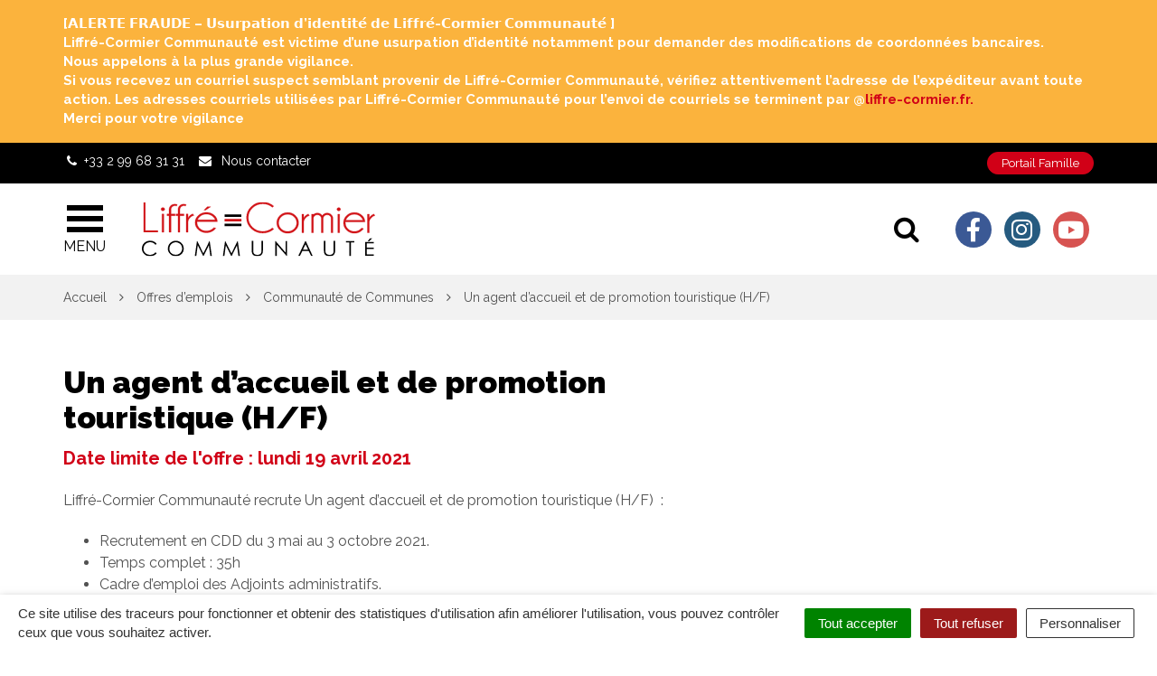

--- FILE ---
content_type: text/html; charset=UTF-8
request_url: https://www.liffre-cormier.fr/offre-d-emploi/un-agent-daccueil-et-de-promotion-touristique-h-f/
body_size: 28117
content:

<!DOCTYPE html>
<html lang="fr-FR">
<head>
	<meta charset="UTF-8">
	<meta http-equiv="X-UA-Compatible" content="IE=edge">
	<meta name="viewport" content="width=device-width, initial-scale=1">

	<link rel="profile" href="http://gmpg.org/xfn/11">
	<link rel="pingback" href="https://www.liffre-cormier.fr/xmlrpc.php">

	
	
	<meta name='robots' content='index, follow, max-image-preview:large, max-snippet:-1, max-video-preview:-1' />
	<style>img:is([sizes="auto" i], [sizes^="auto," i]) { contain-intrinsic-size: 3000px 1500px }</style>
	
	<!-- This site is optimized with the Yoast SEO plugin v26.7 - https://yoast.com/wordpress/plugins/seo/ -->
	<title>Un agent d&#039;accueil et de promotion touristique (H/F) - Liffré-Cormier Communauté</title>
<link data-rocket-preload as="style" href="https://fonts.googleapis.com/css?family=Raleway%3A300%2C400%2C600%2C700%2C900&#038;display=swap" rel="preload">
<link href="https://fonts.googleapis.com/css?family=Raleway%3A300%2C400%2C600%2C700%2C900&#038;display=swap" media="print" onload="this.media=&#039;all&#039;" rel="stylesheet">
<noscript data-wpr-hosted-gf-parameters=""><link rel="stylesheet" href="https://fonts.googleapis.com/css?family=Raleway%3A300%2C400%2C600%2C700%2C900&#038;display=swap"></noscript>
	<link rel="canonical" href="https://www.liffre-cormier.fr/offre-d-emploi/un-agent-daccueil-et-de-promotion-touristique-h-f/" />
	<meta property="og:locale" content="fr_FR" />
	<meta property="og:type" content="article" />
	<meta property="og:title" content="Un agent d&#039;accueil et de promotion touristique (H/F) - Liffré-Cormier Communauté" />
	<meta property="og:description" content="Liffré-Cormier Communauté recrute Un agent d&rsquo;accueil et de promotion touristique (H/F)  : Recrutement en CDD du 3 mai au 3 octobre 2021. Temps complet : 35h Cadre d&#8217;emploi des Adjoints administratifs. Lieu de travail : Saint Aubin du Cormier et déplacements réguliers sur le territoire communautaire Téléchargez l&rsquo;annonce détaillée ci-dessous." />
	<meta property="og:url" content="https://www.liffre-cormier.fr/offre-d-emploi/un-agent-daccueil-et-de-promotion-touristique-h-f/" />
	<meta property="og:site_name" content="Liffré-Cormier Communauté" />
	<meta property="article:publisher" content="https://www.facebook.com/LiffreCormier/" />
	<meta name="twitter:card" content="summary_large_image" />
	<script type="application/ld+json" class="yoast-schema-graph">{"@context":"https://schema.org","@graph":[{"@type":"WebPage","@id":"https://www.liffre-cormier.fr/offre-d-emploi/un-agent-daccueil-et-de-promotion-touristique-h-f/","url":"https://www.liffre-cormier.fr/offre-d-emploi/un-agent-daccueil-et-de-promotion-touristique-h-f/","name":"Un agent d'accueil et de promotion touristique (H/F) - Liffré-Cormier Communauté","isPartOf":{"@id":"https://www.liffre-cormier.fr/#website"},"datePublished":"2021-03-30T09:09:05+00:00","breadcrumb":{"@id":"https://www.liffre-cormier.fr/offre-d-emploi/un-agent-daccueil-et-de-promotion-touristique-h-f/#breadcrumb"},"inLanguage":"fr-FR","potentialAction":[{"@type":"ReadAction","target":["https://www.liffre-cormier.fr/offre-d-emploi/un-agent-daccueil-et-de-promotion-touristique-h-f/"]}]},{"@type":"BreadcrumbList","@id":"https://www.liffre-cormier.fr/offre-d-emploi/un-agent-daccueil-et-de-promotion-touristique-h-f/#breadcrumb","itemListElement":[{"@type":"ListItem","position":1,"name":"Accueil","item":"https://www.liffre-cormier.fr/"},{"@type":"ListItem","position":2,"name":"Offres d'emploi","item":"https://www.liffre-cormier.fr/offre-d-emploi/"},{"@type":"ListItem","position":3,"name":"Un agent d&rsquo;accueil et de promotion touristique (H/F)"}]},{"@type":"WebSite","@id":"https://www.liffre-cormier.fr/#website","url":"https://www.liffre-cormier.fr/","name":"Liffré-Cormier Communauté","description":"","publisher":{"@id":"https://www.liffre-cormier.fr/#organization"},"potentialAction":[{"@type":"SearchAction","target":{"@type":"EntryPoint","urlTemplate":"https://www.liffre-cormier.fr/?s={search_term_string}"},"query-input":{"@type":"PropertyValueSpecification","valueRequired":true,"valueName":"search_term_string"}}],"inLanguage":"fr-FR"},{"@type":"Organization","@id":"https://www.liffre-cormier.fr/#organization","name":"Liffré-Cormier Communauté","url":"https://www.liffre-cormier.fr/","logo":{"@type":"ImageObject","inLanguage":"fr-FR","@id":"https://www.liffre-cormier.fr/#/schema/logo/image/","url":"https://www.liffre-cormier.fr/wp-content/uploads/2024/10/logo_L2C_couleurs-scaled.jpg","contentUrl":"https://www.liffre-cormier.fr/wp-content/uploads/2024/10/logo_L2C_couleurs-scaled.jpg","width":2560,"height":683,"caption":"Liffré-Cormier Communauté"},"image":{"@id":"https://www.liffre-cormier.fr/#/schema/logo/image/"},"sameAs":["https://www.facebook.com/LiffreCormier/"]}]}</script>
	<!-- / Yoast SEO plugin. -->


<link rel='dns-prefetch' href='//code.jquery.com' />
<link rel='dns-prefetch' href='//use.fontawesome.com' />
<link rel='dns-prefetch' href='//maxcdn.bootstrapcdn.com' />
<link rel='dns-prefetch' href='//fonts.googleapis.com' />
<link href='https://fonts.gstatic.com' crossorigin rel='preconnect' />
<link rel="alternate" type="application/rss+xml" title="Liffré-Cormier Communauté &raquo; Flux" href="https://www.liffre-cormier.fr/feed/" />
<link rel='stylesheet' id='emendo-comarquage-css' href='https://www.liffre-cormier.fr/wp-content/plugins/novacity-co-marquage-service-public/assets/css/comarquage.css?ver=1769023590'  media='all' />
<style id='wp-emoji-styles-inline-css' type='text/css'>

	img.wp-smiley, img.emoji {
		display: inline !important;
		border: none !important;
		box-shadow: none !important;
		height: 1em !important;
		width: 1em !important;
		margin: 0 0.07em !important;
		vertical-align: -0.1em !important;
		background: none !important;
		padding: 0 !important;
	}
</style>
<link rel='stylesheet' id='wp-block-library-css' href='https://www.liffre-cormier.fr/wp-includes/css/dist/block-library/style.min.css?ver=1752823701'  media='all' />
<style id='classic-theme-styles-inline-css' type='text/css'>
/*! This file is auto-generated */
.wp-block-button__link{color:#fff;background-color:#32373c;border-radius:9999px;box-shadow:none;text-decoration:none;padding:calc(.667em + 2px) calc(1.333em + 2px);font-size:1.125em}.wp-block-file__button{background:#32373c;color:#fff;text-decoration:none}
</style>
<style id='wppb-edit-profile-style-inline-css' type='text/css'>


</style>
<style id='wppb-login-style-inline-css' type='text/css'>


</style>
<style id='wppb-recover-password-style-inline-css' type='text/css'>


</style>
<style id='wppb-register-style-inline-css' type='text/css'>


</style>
<style id='global-styles-inline-css' type='text/css'>
:root{--wp--preset--aspect-ratio--square: 1;--wp--preset--aspect-ratio--4-3: 4/3;--wp--preset--aspect-ratio--3-4: 3/4;--wp--preset--aspect-ratio--3-2: 3/2;--wp--preset--aspect-ratio--2-3: 2/3;--wp--preset--aspect-ratio--16-9: 16/9;--wp--preset--aspect-ratio--9-16: 9/16;--wp--preset--color--black: #000000;--wp--preset--color--cyan-bluish-gray: #abb8c3;--wp--preset--color--white: #ffffff;--wp--preset--color--pale-pink: #f78da7;--wp--preset--color--vivid-red: #cf2e2e;--wp--preset--color--luminous-vivid-orange: #ff6900;--wp--preset--color--luminous-vivid-amber: #fcb900;--wp--preset--color--light-green-cyan: #7bdcb5;--wp--preset--color--vivid-green-cyan: #00d084;--wp--preset--color--pale-cyan-blue: #8ed1fc;--wp--preset--color--vivid-cyan-blue: #0693e3;--wp--preset--color--vivid-purple: #9b51e0;--wp--preset--gradient--vivid-cyan-blue-to-vivid-purple: linear-gradient(135deg,rgba(6,147,227,1) 0%,rgb(155,81,224) 100%);--wp--preset--gradient--light-green-cyan-to-vivid-green-cyan: linear-gradient(135deg,rgb(122,220,180) 0%,rgb(0,208,130) 100%);--wp--preset--gradient--luminous-vivid-amber-to-luminous-vivid-orange: linear-gradient(135deg,rgba(252,185,0,1) 0%,rgba(255,105,0,1) 100%);--wp--preset--gradient--luminous-vivid-orange-to-vivid-red: linear-gradient(135deg,rgba(255,105,0,1) 0%,rgb(207,46,46) 100%);--wp--preset--gradient--very-light-gray-to-cyan-bluish-gray: linear-gradient(135deg,rgb(238,238,238) 0%,rgb(169,184,195) 100%);--wp--preset--gradient--cool-to-warm-spectrum: linear-gradient(135deg,rgb(74,234,220) 0%,rgb(151,120,209) 20%,rgb(207,42,186) 40%,rgb(238,44,130) 60%,rgb(251,105,98) 80%,rgb(254,248,76) 100%);--wp--preset--gradient--blush-light-purple: linear-gradient(135deg,rgb(255,206,236) 0%,rgb(152,150,240) 100%);--wp--preset--gradient--blush-bordeaux: linear-gradient(135deg,rgb(254,205,165) 0%,rgb(254,45,45) 50%,rgb(107,0,62) 100%);--wp--preset--gradient--luminous-dusk: linear-gradient(135deg,rgb(255,203,112) 0%,rgb(199,81,192) 50%,rgb(65,88,208) 100%);--wp--preset--gradient--pale-ocean: linear-gradient(135deg,rgb(255,245,203) 0%,rgb(182,227,212) 50%,rgb(51,167,181) 100%);--wp--preset--gradient--electric-grass: linear-gradient(135deg,rgb(202,248,128) 0%,rgb(113,206,126) 100%);--wp--preset--gradient--midnight: linear-gradient(135deg,rgb(2,3,129) 0%,rgb(40,116,252) 100%);--wp--preset--font-size--small: 13px;--wp--preset--font-size--medium: 20px;--wp--preset--font-size--large: 36px;--wp--preset--font-size--x-large: 42px;--wp--preset--spacing--20: 0.44rem;--wp--preset--spacing--30: 0.67rem;--wp--preset--spacing--40: 1rem;--wp--preset--spacing--50: 1.5rem;--wp--preset--spacing--60: 2.25rem;--wp--preset--spacing--70: 3.38rem;--wp--preset--spacing--80: 5.06rem;--wp--preset--shadow--natural: 6px 6px 9px rgba(0, 0, 0, 0.2);--wp--preset--shadow--deep: 12px 12px 50px rgba(0, 0, 0, 0.4);--wp--preset--shadow--sharp: 6px 6px 0px rgba(0, 0, 0, 0.2);--wp--preset--shadow--outlined: 6px 6px 0px -3px rgba(255, 255, 255, 1), 6px 6px rgba(0, 0, 0, 1);--wp--preset--shadow--crisp: 6px 6px 0px rgba(0, 0, 0, 1);}:where(.is-layout-flex){gap: 0.5em;}:where(.is-layout-grid){gap: 0.5em;}body .is-layout-flex{display: flex;}.is-layout-flex{flex-wrap: wrap;align-items: center;}.is-layout-flex > :is(*, div){margin: 0;}body .is-layout-grid{display: grid;}.is-layout-grid > :is(*, div){margin: 0;}:where(.wp-block-columns.is-layout-flex){gap: 2em;}:where(.wp-block-columns.is-layout-grid){gap: 2em;}:where(.wp-block-post-template.is-layout-flex){gap: 1.25em;}:where(.wp-block-post-template.is-layout-grid){gap: 1.25em;}.has-black-color{color: var(--wp--preset--color--black) !important;}.has-cyan-bluish-gray-color{color: var(--wp--preset--color--cyan-bluish-gray) !important;}.has-white-color{color: var(--wp--preset--color--white) !important;}.has-pale-pink-color{color: var(--wp--preset--color--pale-pink) !important;}.has-vivid-red-color{color: var(--wp--preset--color--vivid-red) !important;}.has-luminous-vivid-orange-color{color: var(--wp--preset--color--luminous-vivid-orange) !important;}.has-luminous-vivid-amber-color{color: var(--wp--preset--color--luminous-vivid-amber) !important;}.has-light-green-cyan-color{color: var(--wp--preset--color--light-green-cyan) !important;}.has-vivid-green-cyan-color{color: var(--wp--preset--color--vivid-green-cyan) !important;}.has-pale-cyan-blue-color{color: var(--wp--preset--color--pale-cyan-blue) !important;}.has-vivid-cyan-blue-color{color: var(--wp--preset--color--vivid-cyan-blue) !important;}.has-vivid-purple-color{color: var(--wp--preset--color--vivid-purple) !important;}.has-black-background-color{background-color: var(--wp--preset--color--black) !important;}.has-cyan-bluish-gray-background-color{background-color: var(--wp--preset--color--cyan-bluish-gray) !important;}.has-white-background-color{background-color: var(--wp--preset--color--white) !important;}.has-pale-pink-background-color{background-color: var(--wp--preset--color--pale-pink) !important;}.has-vivid-red-background-color{background-color: var(--wp--preset--color--vivid-red) !important;}.has-luminous-vivid-orange-background-color{background-color: var(--wp--preset--color--luminous-vivid-orange) !important;}.has-luminous-vivid-amber-background-color{background-color: var(--wp--preset--color--luminous-vivid-amber) !important;}.has-light-green-cyan-background-color{background-color: var(--wp--preset--color--light-green-cyan) !important;}.has-vivid-green-cyan-background-color{background-color: var(--wp--preset--color--vivid-green-cyan) !important;}.has-pale-cyan-blue-background-color{background-color: var(--wp--preset--color--pale-cyan-blue) !important;}.has-vivid-cyan-blue-background-color{background-color: var(--wp--preset--color--vivid-cyan-blue) !important;}.has-vivid-purple-background-color{background-color: var(--wp--preset--color--vivid-purple) !important;}.has-black-border-color{border-color: var(--wp--preset--color--black) !important;}.has-cyan-bluish-gray-border-color{border-color: var(--wp--preset--color--cyan-bluish-gray) !important;}.has-white-border-color{border-color: var(--wp--preset--color--white) !important;}.has-pale-pink-border-color{border-color: var(--wp--preset--color--pale-pink) !important;}.has-vivid-red-border-color{border-color: var(--wp--preset--color--vivid-red) !important;}.has-luminous-vivid-orange-border-color{border-color: var(--wp--preset--color--luminous-vivid-orange) !important;}.has-luminous-vivid-amber-border-color{border-color: var(--wp--preset--color--luminous-vivid-amber) !important;}.has-light-green-cyan-border-color{border-color: var(--wp--preset--color--light-green-cyan) !important;}.has-vivid-green-cyan-border-color{border-color: var(--wp--preset--color--vivid-green-cyan) !important;}.has-pale-cyan-blue-border-color{border-color: var(--wp--preset--color--pale-cyan-blue) !important;}.has-vivid-cyan-blue-border-color{border-color: var(--wp--preset--color--vivid-cyan-blue) !important;}.has-vivid-purple-border-color{border-color: var(--wp--preset--color--vivid-purple) !important;}.has-vivid-cyan-blue-to-vivid-purple-gradient-background{background: var(--wp--preset--gradient--vivid-cyan-blue-to-vivid-purple) !important;}.has-light-green-cyan-to-vivid-green-cyan-gradient-background{background: var(--wp--preset--gradient--light-green-cyan-to-vivid-green-cyan) !important;}.has-luminous-vivid-amber-to-luminous-vivid-orange-gradient-background{background: var(--wp--preset--gradient--luminous-vivid-amber-to-luminous-vivid-orange) !important;}.has-luminous-vivid-orange-to-vivid-red-gradient-background{background: var(--wp--preset--gradient--luminous-vivid-orange-to-vivid-red) !important;}.has-very-light-gray-to-cyan-bluish-gray-gradient-background{background: var(--wp--preset--gradient--very-light-gray-to-cyan-bluish-gray) !important;}.has-cool-to-warm-spectrum-gradient-background{background: var(--wp--preset--gradient--cool-to-warm-spectrum) !important;}.has-blush-light-purple-gradient-background{background: var(--wp--preset--gradient--blush-light-purple) !important;}.has-blush-bordeaux-gradient-background{background: var(--wp--preset--gradient--blush-bordeaux) !important;}.has-luminous-dusk-gradient-background{background: var(--wp--preset--gradient--luminous-dusk) !important;}.has-pale-ocean-gradient-background{background: var(--wp--preset--gradient--pale-ocean) !important;}.has-electric-grass-gradient-background{background: var(--wp--preset--gradient--electric-grass) !important;}.has-midnight-gradient-background{background: var(--wp--preset--gradient--midnight) !important;}.has-small-font-size{font-size: var(--wp--preset--font-size--small) !important;}.has-medium-font-size{font-size: var(--wp--preset--font-size--medium) !important;}.has-large-font-size{font-size: var(--wp--preset--font-size--large) !important;}.has-x-large-font-size{font-size: var(--wp--preset--font-size--x-large) !important;}
:where(.wp-block-post-template.is-layout-flex){gap: 1.25em;}:where(.wp-block-post-template.is-layout-grid){gap: 1.25em;}
:where(.wp-block-columns.is-layout-flex){gap: 2em;}:where(.wp-block-columns.is-layout-grid){gap: 2em;}
:root :where(.wp-block-pullquote){font-size: 1.5em;line-height: 1.6;}
</style>
<link rel='stylesheet' id='nova-cookies-css' href='https://www.liffre-cormier.fr/wp-content/plugins/nova-cookies/public/css/nova-cookies.css?ver=1.5.5'  media='all' />
<link rel='stylesheet' id='booked-tooltipster-css' href='https://www.liffre-cormier.fr/wp-content/plugins/booked/assets/js/tooltipster/css/tooltipster.css?ver=3.3.0'  media='all' />
<link rel='stylesheet' id='booked-tooltipster-theme-css' href='https://www.liffre-cormier.fr/wp-content/plugins/booked/assets/js/tooltipster/css/themes/tooltipster-light.css?ver=3.3.0'  media='all' />
<link rel='stylesheet' id='booked-animations-css' href='https://www.liffre-cormier.fr/wp-content/plugins/booked/assets/css/animations.css?ver=2.4'  media='all' />
<link rel='stylesheet' id='booked-css-css' href='https://www.liffre-cormier.fr/wp-content/plugins/booked/dist/booked.css?ver=2.4'  media='all' />
<style id='booked-css-inline-css' type='text/css'>
#ui-datepicker-div.booked_custom_date_picker table.ui-datepicker-calendar tbody td a.ui-state-active,#ui-datepicker-div.booked_custom_date_picker table.ui-datepicker-calendar tbody td a.ui-state-active:hover,body #booked-profile-page input[type=submit].button-primary:hover,body .booked-list-view button.button:hover, body .booked-list-view input[type=submit].button-primary:hover,body div.booked-calendar input[type=submit].button-primary:hover,body .booked-modal input[type=submit].button-primary:hover,body div.booked-calendar .bc-head,body div.booked-calendar .bc-head .bc-col,body div.booked-calendar .booked-appt-list .timeslot .timeslot-people button:hover,body #booked-profile-page .booked-profile-header,body #booked-profile-page .booked-tabs li.active a,body #booked-profile-page .booked-tabs li.active a:hover,body #booked-profile-page .appt-block .google-cal-button > a:hover,#ui-datepicker-div.booked_custom_date_picker .ui-datepicker-header{ background:#0073AA !important; }body #booked-profile-page input[type=submit].button-primary:hover,body div.booked-calendar input[type=submit].button-primary:hover,body .booked-list-view button.button:hover, body .booked-list-view input[type=submit].button-primary:hover,body .booked-modal input[type=submit].button-primary:hover,body div.booked-calendar .bc-head .bc-col,body div.booked-calendar .booked-appt-list .timeslot .timeslot-people button:hover,body #booked-profile-page .booked-profile-header,body #booked-profile-page .appt-block .google-cal-button > a:hover{ border-color:#0073AA !important; }body div.booked-calendar .bc-row.days,body div.booked-calendar .bc-row.days .bc-col,body .booked-calendarSwitcher.calendar,body #booked-profile-page .booked-tabs,#ui-datepicker-div.booked_custom_date_picker table.ui-datepicker-calendar thead,#ui-datepicker-div.booked_custom_date_picker table.ui-datepicker-calendar thead th{ background:#015e8c !important; }body div.booked-calendar .bc-row.days .bc-col,body #booked-profile-page .booked-tabs{ border-color:#015e8c !important; }#ui-datepicker-div.booked_custom_date_picker table.ui-datepicker-calendar tbody td.ui-datepicker-today a,#ui-datepicker-div.booked_custom_date_picker table.ui-datepicker-calendar tbody td.ui-datepicker-today a:hover,body #booked-profile-page input[type=submit].button-primary,body div.booked-calendar input[type=submit].button-primary,body .booked-list-view button.button, body .booked-list-view input[type=submit].button-primary,body .booked-list-view button.button, body .booked-list-view input[type=submit].button-primary,body .booked-modal input[type=submit].button-primary,body div.booked-calendar .booked-appt-list .timeslot .timeslot-people button,body #booked-profile-page .booked-profile-appt-list .appt-block.approved .status-block,body #booked-profile-page .appt-block .google-cal-button > a,body .booked-modal p.booked-title-bar,body div.booked-calendar .bc-col:hover .date span,body .booked-list-view a.booked_list_date_picker_trigger.booked-dp-active,body .booked-list-view a.booked_list_date_picker_trigger.booked-dp-active:hover,.booked-ms-modal .booked-book-appt,body #booked-profile-page .booked-tabs li a .counter{ background:#56C477; }body #booked-profile-page input[type=submit].button-primary,body div.booked-calendar input[type=submit].button-primary,body .booked-list-view button.button, body .booked-list-view input[type=submit].button-primary,body .booked-list-view button.button, body .booked-list-view input[type=submit].button-primary,body .booked-modal input[type=submit].button-primary,body #booked-profile-page .appt-block .google-cal-button > a,body div.booked-calendar .booked-appt-list .timeslot .timeslot-people button,body .booked-list-view a.booked_list_date_picker_trigger.booked-dp-active,body .booked-list-view a.booked_list_date_picker_trigger.booked-dp-active:hover{ border-color:#56C477; }body .booked-modal .bm-window p i.fa,body .booked-modal .bm-window a,body .booked-appt-list .booked-public-appointment-title,body .booked-modal .bm-window p.appointment-title,.booked-ms-modal.visible:hover .booked-book-appt{ color:#56C477; }.booked-appt-list .timeslot.has-title .booked-public-appointment-title { color:inherit; }
</style>
<link rel='stylesheet' id='novacity-photoswipe-lib-css' href='https://www.liffre-cormier.fr/wp-content/themes/novacity/libs/photo-swipe/lib/photoswipe.css?ver=4.1.1.1'  media='all' />
<link rel='stylesheet' id='novacity-photoswipe-default-skin-css' href='https://www.liffre-cormier.fr/wp-content/themes/novacity/libs/photo-swipe/lib/default-skin/default-skin.css?ver=4.1.1.1'  media='all' />
<link rel='stylesheet' id='searchwp-live-search-css' href='https://www.liffre-cormier.fr/wp-content/plugins/searchwp-live-ajax-search/assets/styles/style.min.css?ver=1.8.6'  media='all' />
<style id='searchwp-live-search-inline-css' type='text/css'>
.searchwp-live-search-result .searchwp-live-search-result--title a {
  font-size: 16px;
}
.searchwp-live-search-result .searchwp-live-search-result--price {
  font-size: 14px;
}
.searchwp-live-search-result .searchwp-live-search-result--add-to-cart .button {
  font-size: 14px;
}

</style>
<link rel='stylesheet' id='searchwp-forms-css' href='https://www.liffre-cormier.fr/wp-content/plugins/searchwp/assets/css/frontend/search-forms.css?ver=4.3.13'  media='all' />
<link rel='stylesheet' id='font-awesome-official-css' href='https://use.fontawesome.com/releases/v6.2.1/css/all.css'  media='all' integrity="sha384-twcuYPV86B3vvpwNhWJuaLdUSLF9+ttgM2A6M870UYXrOsxKfER2MKox5cirApyA" crossorigin="anonymous" />
<link rel='stylesheet' id='font-awesome-css' href='//maxcdn.bootstrapcdn.com/font-awesome/4.7.0/css/font-awesome.min.css?ver=4.7.0'  media='all' />
<link rel='stylesheet' id='owl-carousel-css' href='https://www.liffre-cormier.fr/wp-content/themes/novacity/assets/libs/owl.carousel/dist/assets/owl.carousel.css?ver=2.16.20'  media='all' />
<link rel='stylesheet' id='citeo-utilities-css' href='https://www.liffre-cormier.fr/wp-content/themes/novacity/assets/css/citeo.utilities.css?ver=2.16.20'  media='all' />
<link rel='stylesheet' id='leaflet-css' href='https://www.liffre-cormier.fr/wp-content/plugins/novacity-osm-front/public/libs/leaflet/leaflet.css?ver=1.6.2'  media='screen' />
<link rel='stylesheet' id='leaflet-markercluster-css' href='https://www.liffre-cormier.fr/wp-content/plugins/novacity-osm-front/public/libs/Leaflet.markercluster/MarkerCluster.css?ver=1.6.2'  media='screen' />
<link rel='stylesheet' id='leaflet-markercluster-default-css' href='https://www.liffre-cormier.fr/wp-content/plugins/novacity-osm-front/public/libs/Leaflet.markercluster/MarkerCluster.Default.css?ver=1.6.2'  media='screen' />
<link rel='stylesheet' id='novacity-osm-front-css' href='https://www.liffre-cormier.fr/wp-content/plugins/novacity-osm-front/public/css/novacity-osm-front.css?ver=1.6.2'  media='screen' />

<link rel='stylesheet' id='starter-theme-css' href='https://www.liffre-cormier.fr/wp-content/themes/liffre-cormier/assets/css/theme.css?ver=1592469164'  media='all' />
<link rel='stylesheet' id='starter-style-css' href='https://www.liffre-cormier.fr/wp-content/themes/liffre-cormier/style.css?ver=1731941478'  media='all' />
<link rel='stylesheet' id='font-awesome-official-v4shim-css' href='https://use.fontawesome.com/releases/v6.2.1/css/v4-shims.css'  media='all' integrity="sha384-RreHPODFsMyzCpG+dKnwxOSjmjkuPWWdYP8sLpBRoSd8qPNJwaxKGUdxhQOKwUc7" crossorigin="anonymous" />
<link rel='stylesheet' id='wppb_stylesheet-css' href='https://www.liffre-cormier.fr/wp-content/plugins/profile-builder/assets/css/style-front-end.css?ver=3.15.0'  media='all' />
<script  src="//code.jquery.com/jquery-1.12.4.min.js" id="jquery-js"></script>
<script  src="https://www.liffre-cormier.fr/wp-content/plugins/nova-cookies/public/libs/tarteaucitron.js/tarteaucitron.js?ver=1.5.5" id="tarteaucitron.js-js"></script>
<script  src="https://www.liffre-cormier.fr/wp-content/plugins/nova-cookies/public/libs/tarteaucitron.js/lang/tarteaucitron.fr.js?ver=1.5.5" id="tarteaucitron.fr.js-js"></script>
<script  src="https://www.liffre-cormier.fr/wp-content/plugins/nova-cookies/public/libs/tarteaucitron.js/tarteaucitron.services.js?ver=1.5.5" id="tarteaucitron.services.js-js"></script>
<script  src="https://www.liffre-cormier.fr/wp-content/themes/novacity/libs/photo-swipe/lib/photoswipe.min.js?ver=4.1.1.1" id="novacity-photoswipe-lib-js"></script>
<script  src="https://www.liffre-cormier.fr/wp-content/themes/novacity/libs/photo-swipe/lib/photoswipe-ui-default.min.js?ver=4.1.1.1" id="novacity-photoswipe-ui-default-js"></script>
<script  src="https://www.liffre-cormier.fr/wp-content/themes/novacity/libs/photo-swipe/js/photoswipe.js?ver=4.1.1.1" id="novacity-photoswipe-js"></script>
<link rel="https://api.w.org/" href="https://www.liffre-cormier.fr/wp-json/" /><link rel="alternate" title="JSON" type="application/json" href="https://www.liffre-cormier.fr/wp-json/wp/v2/offre-d-emploi/12443" /><link rel="EditURI" type="application/rsd+xml" title="RSD" href="https://www.liffre-cormier.fr/xmlrpc.php?rsd" />
<link rel='shortlink' href='https://www.liffre-cormier.fr/?p=12443' />
<link rel="alternate" title="oEmbed (JSON)" type="application/json+oembed" href="https://www.liffre-cormier.fr/wp-json/oembed/1.0/embed?url=https%3A%2F%2Fwww.liffre-cormier.fr%2Foffre-d-emploi%2Fun-agent-daccueil-et-de-promotion-touristique-h-f%2F" />
<link rel="alternate" title="oEmbed (XML)" type="text/xml+oembed" href="https://www.liffre-cormier.fr/wp-json/oembed/1.0/embed?url=https%3A%2F%2Fwww.liffre-cormier.fr%2Foffre-d-emploi%2Fun-agent-daccueil-et-de-promotion-touristique-h-f%2F&#038;format=xml" />

		<script>
		(function(h,o,t,j,a,r){
			h.hj=h.hj||function(){(h.hj.q=h.hj.q||[]).push(arguments)};
			h._hjSettings={hjid:1281445,hjsv:5};
			a=o.getElementsByTagName('head')[0];
			r=o.createElement('script');r.async=1;
			r.src=t+h._hjSettings.hjid+j+h._hjSettings.hjsv;
			a.appendChild(r);
		})(window,document,'//static.hotjar.com/c/hotjar-','.js?sv=');
		</script>
		<style id="kirki-inline-styles"></style>
			<link rel="shortcut icon" href="https://www.liffre-cormier.fr/wp-content/uploads/2019/05/FAVICON.png" />
	
	
	<link rel="stylesheet" type="text/css" media="print" href="https://www.liffre-cormier.fr/wp-content/themes/novacity/print.css" />

	<meta name="generator" content="WP Rocket 3.20.2" data-wpr-features="wpr_preload_links wpr_desktop" /></head><body class="wp-singular job_advert-template-default single single-job_advert postid-12443 wp-theme-novacity wp-child-theme-liffre-cormier">
		<div class="layout-container">
			<div id="section-alert" class="section-alert scrolling">
		<div class="alert alert-warning" role="alert">
			<div class="container">
				<div class="banner">
					<span>
						<div class="html-div xdj266r x14z9mp xat24cr x1lziwak xexx8yu xyri2b x18d9i69 x1c1uobl" dir="auto">
<div class="html-div xdj266r x14z9mp xat24cr x1lziwak xexx8yu xyri2b x18d9i69 x1c1uobl" data-ad-rendering-role="story_message">
<div id="_r_ag_" class="x1l90r2v x1iorvi4 x1g0dm76 xpdmqnj" data-ad-comet-preview="message" data-ad-preview="message">
<div class="x78zum5 xdt5ytf xz62fqu x16ldp7u">
<div class="xu06os2 x1ok221b">
<div class="html-div xdj266r x14z9mp xat24cr x1lziwak xexx8yu xyri2b x18d9i69 x1c1uobl">
<div class="xdj266r x14z9mp xat24cr x1lziwak x1vvkbs x126k92a">
<div dir="auto">[𝗔𝗟𝗘𝗥𝗧𝗘 𝗙𝗥𝗔𝗨𝗗𝗘 – 𝗨𝘀𝘂𝗿𝗽𝗮𝘁𝗶𝗼𝗻 𝗱’𝗶𝗱𝗲𝗻𝘁𝗶𝘁𝗲́ 𝗱𝗲 𝗟𝗶𝗳𝗳𝗿𝗲́-𝗖𝗼𝗿𝗺𝗶𝗲𝗿 𝗖𝗼𝗺𝗺𝘂𝗻𝗮𝘂𝘁𝗲́ ]</div>
<div dir="auto">Liffré-Cormier Communauté est victime d’une usurpation d’identité notamment pour demander des modifications de coordonnées bancaires.</div>
<div dir="auto"><strong>Nous appelons à la plus grande vigilance.</strong></div>
<div dir="auto">Si vous recevez un courriel suspect semblant provenir de Liffré-Cormier Communauté, vérifiez attentivement l’adresse de l’expéditeur avant toute action. Les adresses courriels utilisées par Liffré-Cormier Communauté pour l’envoi de courriels se terminent par @<span class="html-span xdj266r x14z9mp xat24cr x1lziwak xexx8yu xyri2b x18d9i69 x1c1uobl x1hl2dhg x16tdsg8 x1vvkbs"><a class="x1i10hfl xjbqb8w x1ejq31n x18oe1m7 x1sy0etr xstzfhl x972fbf x10w94by x1qhh985 x14e42zd x9f619 x1ypdohk xt0psk2 xe8uvvx xdj266r x14z9mp xat24cr x1lziwak xexx8yu xyri2b x18d9i69 x1c1uobl x16tdsg8 x1hl2dhg xggy1nq x1a2a7pz xkrqix3 x1sur9pj x1fey0fg x1s688f" role="link" href="http://liffre-cormier.fr/?fbclid=IwZXh0bgNhZW0CMTAAYnJpZBEwOXlhM3A5S0NIRm44S204VgEetux4ZezNH5cumFf-IjPYXeT3jKcZwFjQd57iplUqDGVrqZNgmkB9ay8phbo_aem__tv5nmSpZBzws3Nvhk9AUA" target="_blank" rel="nofollow noopener noreferrer">liffre-cormier.fr.</a></span></div>
<div dir="auto">Merci pour votre vigilance</div>
</div>
</div>
</div>
</div>
</div>
</div>
</div>
					</span>
				</div>
			</div>
		</div>
	</div>
		<header id="layout-header" class="layout-header">
			<div class="section-headinfo">
	<div class="container">
		<div class="section-headinfo-info">
			<ul class="list-inline">
									<li><i class="fa fa-phone fa-fw fa-left"></i><span>+33 2 99 68 31 31</span></li>
								<li><a href="/nous-contacter"><i class="fa fa-envelope fa-fw fa-left"></i> <span>Nous contacter</span></a></li>
			</ul>
		</div>
							<div class="section-headinfo-btn">
	            	            					<a href="https://www.espace-citoyens.net/territoire-liffre-cormier/espace-citoyens/Home/AccueilPublic" class="btn btn-primary btn-xs">Portail Famille</a>
	            	            			</div>
			</div>
</div>			<nav id="layout-navigation" class="layout-navigation layout-navigation-fatmenu" data-affix="true">
    <div id="fm" data-toggle="fatmenu" class="fm" data-mobile-breakpoint="1200">
        <div class="navbar">
            <div class="container">

                <div class="navbar-header">

                    <a href="#layer-main-menu" class="navbar-toggle fm-trigger">
                        <span class="icon-bar"></span>
                        <span class="icon-bar"></span>
                        <span class="icon-bar"></span>
                        <span class="navbar-toggle-title">Menu</span>
                    </a>

                    <h1 class="navbar-brand">
                                                    <a href="https://www.liffre-cormier.fr/">
                                                        					<img src="https://www.liffre-cormier.fr/wp-content/uploads/2019/03/logo-header-1.svg" width="1" height="1" class="img-responsive" alt="">

	                                                        </a>
                                            </h1>

                    <button  type="button" class="search-toggle" data-toggle="search-fullscreen">
                        <i class="fa fa-search" aria-hidden="true"></i>
                        <span class="sr-only">Aller à la recherche</span>
                    </button>

                    <ul class="list-inline list-inline-networks">
			<li><a href="https://www.facebook.com/LiffreCormier/" class="facebook" target="_blank"><i class="fa fa-facebook fa-fw"></i><span class="sr-only">Lien vers le compte Facebook</span></a></li>
					<li><a href="https://www.instagram.com/liffrecormier_tourisme/" class="instagram" target="_blank"><i class="fa fa-instagram fa-fw"></i><span class="sr-only">Lien vers le compte Instagram</span></a></li>
							<li><a href="https://www.youtube.com/channel/UCoPjOCAWh6YWYdy2vs0eDgQ" class="youtube" target="_blank"><i class="fa fa-youtube fa-fw"></i><span class="sr-only">Lien vers la chaîne Youtube</span></a></li>
				</ul>                </div>
            </div>
        </div>

        
        <div class="fm-breadcrumb">
            <div class="container">
                <ul></ul>
            </div>
        </div>

        <div class="fm-subnav">
            <div class="fm-brapper">



                                <div class="fm-group">
                    <div id="layer-main-menu" class="fm-layer layer-main-menu" data-name="Menu">
                        <div class="container">
                            <div class="row">
                                <ul class="fm-textlines">
                                                                                                                    <li class="col-xs-12 col-lg-4 menu-item-3481" id="menu-item-3481">
                                                                                            <a href="#layer-3481" class="fm-trigger fm-textline">
                                                    <span class="fm-textline-title">La communauté de communes</span>
                                                    <!-- <i class="fa fa-angle-right"></i> -->
                                                </a>
                                            
                                        </li>

                                                                                                                    <li class="col-xs-12 col-lg-4 menu-item-3492" id="menu-item-3492">
                                                                                            <a href="#layer-3492" class="fm-trigger fm-textline">
                                                    <span class="fm-textline-title">Vivre</span>
                                                    <!-- <i class="fa fa-angle-right"></i> -->
                                                </a>
                                            
                                        </li>

                                                                                                                    <li class="col-xs-12 col-lg-4 menu-item-3589" id="menu-item-3589">
                                                                                            <a href="#layer-3589" class="fm-trigger fm-textline">
                                                    <span class="fm-textline-title">Tourisme</span>
                                                    <!-- <i class="fa fa-angle-right"></i> -->
                                                </a>
                                            
                                        </li>

                                                                                                                    <li class="col-xs-12 col-lg-4 menu-item-3603" id="menu-item-3603">
                                                                                            <a href="#layer-3603" class="fm-trigger fm-textline">
                                                    <span class="fm-textline-title">Entreprendre</span>
                                                    <!-- <i class="fa fa-angle-right"></i> -->
                                                </a>
                                            
                                        </li>

                                                                                                                    <li class="col-xs-12 col-lg-4 menu-item-3616" id="menu-item-3616">
                                                                                            <a href="https://www.liffre-cormier.fr/carte-interactive/" class="fm-textline"><span class="fm-textline-title">Carte interactive</span></a>
                                            
                                        </li>

                                                                                                                    <li class="col-xs-12 col-lg-4 menu-item-3617" id="menu-item-3617">
                                                                                            <a href="https://www.liffre-cormier.fr/annuaire/" class="fm-textline"><span class="fm-textline-title">Annuaire</span></a>
                                            
                                        </li>

                                                                                                                    <li class="col-xs-12 col-lg-4 menu-item-11832" id="menu-item-11832">
                                                                                            <a href="https://www.liffre-cormier.fr/agenda/" class="fm-textline"><span class="fm-textline-title">Agenda</span></a>
                                            
                                        </li>

                                                                    </ul>
                            </div>
                        </div>
                    </div>

                    
                        
                        
                            
                                                                                                                            <div id="layer-3481" class="fm-layer layer-3481">
                                                                                <div class="container">
                                            <div class="row">
                                                                                                <ul class="fm-textlines">

                                                    
                                                        
                                                        <li class="col-xs-12 col-lg-4 menu-item-3482" id="menu-item-3482">
                                                                                                                            <a href="https://www.liffre-cormier.fr/la-communaute-de-communes/le-territoire/" class="fm-textline"><span class="fm-textline-title">Le territoire</span></a>
                                                                                                                    </li>

                                                    
                                                        
                                                        <li class="col-xs-12 col-lg-4 menu-item-3483" id="menu-item-3483">
                                                                                                                            <a href="https://www.liffre-cormier.fr/la-communaute-de-communes/les-competences/" class="fm-textline"><span class="fm-textline-title">Les compétences</span></a>
                                                                                                                    </li>

                                                    
                                                        
                                                        <li class="col-xs-12 col-lg-4 menu-item-3877" id="menu-item-3877">
                                                                                                                            <a href="#layer-3877" class="fm-trigger fm-textline">
                                                                    <span class="fm-textline-title">La gouvernance</span>
                                                                    <!-- <i class="fa fa-angle-right"></i> -->
                                                                </a>
                                                                                                                    </li>

                                                    
                                                        
                                                        <li class="col-xs-12 col-lg-4 menu-item-3878" id="menu-item-3878">
                                                                                                                            <a href="https://www.liffre-cormier.fr/la-communaute-de-communes/le-budget/" class="fm-textline"><span class="fm-textline-title">Le budget</span></a>
                                                                                                                    </li>

                                                    
                                                        
                                                        <li class="col-xs-12 col-lg-4 menu-item-3486" id="menu-item-3486">
                                                                                                                            <a href="#layer-3486" class="fm-trigger fm-textline">
                                                                    <span class="fm-textline-title">Les politiques communautaires</span>
                                                                    <!-- <i class="fa fa-angle-right"></i> -->
                                                                </a>
                                                                                                                    </li>

                                                    
                                                        
                                                        <li class="col-xs-12 col-lg-4 menu-item-3489" id="menu-item-3489">
                                                                                                                            <a href="https://www.liffre-cormier.fr/la-communaute-de-communes/le-cias/" class="fm-textline"><span class="fm-textline-title">Le Centre Intercommunal d’Action Sociale de Liffré-Cormier Communauté</span></a>
                                                                                                                    </li>

                                                    
                                                        
                                                        <li class="col-xs-12 col-lg-4 menu-item-3487" id="menu-item-3487">
                                                                                                                            <a href="https://www.liffre-cormier.fr/la-communaute-de-communes/marches-publics/" class="fm-textline"><span class="fm-textline-title">Marchés publics</span></a>
                                                                                                                    </li>

                                                    
                                                        
                                                        <li class="col-xs-12 col-lg-4 menu-item-3488" id="menu-item-3488">
                                                                                                                            <a href="https://www.liffre-cormier.fr/la-communaute-de-communes/publications/" class="fm-textline"><span class="fm-textline-title">Publications</span></a>
                                                                                                                    </li>

                                                    
                                                        
                                                        <li class="col-xs-12 col-lg-4 menu-item-22826" id="menu-item-22826">
                                                                                                                            <a href="https://www.liffre-cormier.fr/recrutement/" class="fm-textline"><span class="fm-textline-title">Recrutement</span></a>
                                                                                                                    </li>

                                                    
                                                        
                                                        <li class="col-xs-12 col-lg-4 menu-item-3490" id="menu-item-3490">
                                                                                                                            <a href="https://www.liffre-cormier.fr/la-communaute-de-communes/le-conseil-de-developpement/" class="fm-textline"><span class="fm-textline-title">Le Conseil de développement</span></a>
                                                                                                                    </li>

                                                    
                                                        
                                                        <li class="col-xs-12 col-lg-4 menu-item-3491" id="menu-item-3491">
                                                                                                                            <a href="https://www.liffre-cormier.fr/la-communaute-de-communes/conseil-intercommunal-de-securite-et-de-prevention-de-la-delinquance/" class="fm-textline"><span class="fm-textline-title">Conseil intercommunal de sécurité et de prévention de la délinquance</span></a>
                                                                                                                    </li>

                                                                                                    </ul>
                                            </div>
                                        </div>
                                    </div>
                                                                                                                                                                                                                                                        <div id="layer-3877" class="fm-layer layer-3877">
                                                                                <div class="container">
                                            <div class="row">
                                                                                                <ul class="fm-textlines">

                                                    
                                                        
                                                        <li class="col-xs-12 col-lg-4 menu-item-3484" id="menu-item-3484">
                                                                                                                            <a href="https://www.liffre-cormier.fr/la-communaute-de-communes/la-gouvernance/les-elus-communautaires/" class="fm-textline"><span class="fm-textline-title">Les élus communautaires</span></a>
                                                                                                                    </li>

                                                    
                                                        
                                                        <li class="col-xs-12 col-lg-4 menu-item-3485" id="menu-item-3485">
                                                                                                                            <a href="https://www.liffre-cormier.fr/la-communaute-de-communes/la-gouvernance/le-conseil-communautaire/" class="fm-textline"><span class="fm-textline-title">Le Conseil communautaire</span></a>
                                                                                                                    </li>

                                                    
                                                        
                                                        <li class="col-xs-12 col-lg-4 menu-item-12780" id="menu-item-12780">
                                                                                                                            <a href="https://www.liffre-cormier.fr/la-communaute-de-communes/la-gouvernance/le-conseil-communautaire-en-video/" class="fm-textline"><span class="fm-textline-title">Le Conseil communautaire en Vidéo</span></a>
                                                                                                                    </li>

                                                    
                                                        
                                                        <li class="col-xs-12 col-lg-4 menu-item-4476" id="menu-item-4476">
                                                                                                                            <a href="https://www.liffre-cormier.fr/la-communaute-de-communes/la-gouvernance/les-compte-rendus-et-deliberations/" class="fm-textline"><span class="fm-textline-title">Les procès-verbaux des conseils communautaires</span></a>
                                                                                                                    </li>

                                                    
                                                        
                                                        <li class="col-xs-12 col-lg-4 menu-item-19300" id="menu-item-19300">
                                                                                                                            <a href="https://www.liffre-cormier.fr/la-communaute-de-communes/la-gouvernance/les-compte-rendus-et-deliberations-des-conseils-communautaires-de-liffre-cormier-communaute/" class="fm-textline"><span class="fm-textline-title">Délibérations et décisions du conseil communautaire</span></a>
                                                                                                                    </li>

                                                    
                                                        
                                                        <li class="col-xs-12 col-lg-4 menu-item-15116" id="menu-item-15116">
                                                                                                                            <a href="https://www.liffre-cormier.fr/la-communaute-de-communes/la-gouvernance/les-documents-structurants-de-liffre-cormier-communaute/" class="fm-textline"><span class="fm-textline-title">Les documents structurants de Liffré-Cormier Communauté</span></a>
                                                                                                                    </li>

                                                                                                    </ul>
                                            </div>
                                        </div>
                                    </div>
                                                                                                                                                                                                                                                                                                                                                                                                                                                                                                                                                                    <div id="layer-3486" class="fm-layer layer-3486">
                                                                                <div class="container">
                                            <div class="row">
                                                                                                <ul class="fm-textlines">

                                                    
                                                        
                                                        <li class="col-xs-12 col-lg-4 menu-item-4365" id="menu-item-4365">
                                                                                                                            <a href="https://www.liffre-cormier.fr/la-communaute-de-communes/les-politiques-communautaires/projet-de-territoire/" class="fm-textline"><span class="fm-textline-title">Projet de territoire</span></a>
                                                                                                                    </li>

                                                    
                                                        
                                                        <li class="col-xs-12 col-lg-4 menu-item-6731" id="menu-item-6731">
                                                                                                                            <a href="https://www.liffre-cormier.fr/vivre/environnement/plan-climat-air-energie/" class="fm-textline"><span class="fm-textline-title">Plan Climat Air Énergie</span></a>
                                                                                                                    </li>

                                                    
                                                        
                                                        <li class="col-xs-12 col-lg-4 menu-item-12363" id="menu-item-12363">
                                                                                                                            <a href="https://www.liffre-cormier.fr/la-communaute-de-communes/les-politiques-communautaires/schema-des-deplacements/" class="fm-textline"><span class="fm-textline-title">Schéma des déplacements</span></a>
                                                                                                                    </li>

                                                    
                                                        
                                                        <li class="col-xs-12 col-lg-4 menu-item-22603" id="menu-item-22603">
                                                                                                                            <a href="https://www.liffre-cormier.fr/la-communaute-de-communes/les-politiques-communautaires/operation-de-revitalisation-du-territoire-ort/" class="fm-textline"><span class="fm-textline-title">Opération de Revitalisation du Territoire (ORT)</span></a>
                                                                                                                    </li>

                                                                                                    </ul>
                                            </div>
                                        </div>
                                    </div>
                                                                                                                                                                                                                                                                                                                                                                                                                                                                                                                                                                                                                                                    

                                            
                        
                        
                            
                                                                                                                            <div id="layer-3492" class="fm-layer layer-3492">
                                                                                <div class="container">
                                            <div class="row">
                                                                                                <ul class="fm-textlines">

                                                    
                                                        
                                                        <li class="col-xs-12 col-lg-4 menu-item-3493" id="menu-item-3493">
                                                                                                                            <a href="#layer-3493" class="fm-trigger fm-textline">
                                                                    <span class="fm-textline-title">Petite enfance – 0 à 3 ans</span>
                                                                    <!-- <i class="fa fa-angle-right"></i> -->
                                                                </a>
                                                                                                                    </li>

                                                    
                                                        
                                                        <li class="col-xs-12 col-lg-4 menu-item-3513" id="menu-item-3513">
                                                                                                                            <a href="#layer-3513" class="fm-trigger fm-textline">
                                                                    <span class="fm-textline-title">Enfance/ Jeunesse – 3 à 17 ans</span>
                                                                    <!-- <i class="fa fa-angle-right"></i> -->
                                                                </a>
                                                                                                                    </li>

                                                    
                                                        
                                                        <li class="col-xs-12 col-lg-4 menu-item-3525" id="menu-item-3525">
                                                                                                                            <a href="#layer-3525" class="fm-trigger fm-textline">
                                                                    <span class="fm-textline-title">Séniors</span>
                                                                    <!-- <i class="fa fa-angle-right"></i> -->
                                                                </a>
                                                                                                                    </li>

                                                    
                                                        
                                                        <li class="col-xs-12 col-lg-4 menu-item-3543" id="menu-item-3543">
                                                                                                                            <a href="#layer-3543" class="fm-trigger fm-textline">
                                                                    <span class="fm-textline-title">Emploi/Formation/Orientation</span>
                                                                    <!-- <i class="fa fa-angle-right"></i> -->
                                                                </a>
                                                                                                                    </li>

                                                    
                                                        
                                                        <li class="col-xs-12 col-lg-4 menu-item-3548" id="menu-item-3548">
                                                                                                                            <a href="#layer-3548" class="fm-trigger fm-textline">
                                                                    <span class="fm-textline-title">Culture</span>
                                                                    <!-- <i class="fa fa-angle-right"></i> -->
                                                                </a>
                                                                                                                    </li>

                                                    
                                                        
                                                        <li class="col-xs-12 col-lg-4 menu-item-3557" id="menu-item-3557">
                                                                                                                            <a href="#layer-3557" class="fm-trigger fm-textline">
                                                                    <span class="fm-textline-title">Sport</span>
                                                                    <!-- <i class="fa fa-angle-right"></i> -->
                                                                </a>
                                                                                                                    </li>

                                                    
                                                        
                                                        <li class="col-xs-12 col-lg-4 menu-item-25283" id="menu-item-25283">
                                                                                                                            <a href="#layer-25283" class="fm-trigger fm-textline">
                                                                    <span class="fm-textline-title">Agriculture et Alimentation</span>
                                                                    <!-- <i class="fa fa-angle-right"></i> -->
                                                                </a>
                                                                                                                    </li>

                                                    
                                                        
                                                        <li class="col-xs-12 col-lg-4 menu-item-3571" id="menu-item-3571">
                                                                                                                            <a href="#layer-3571" class="fm-trigger fm-textline">
                                                                    <span class="fm-textline-title">Environnement</span>
                                                                    <!-- <i class="fa fa-angle-right"></i> -->
                                                                </a>
                                                                                                                    </li>

                                                    
                                                        
                                                        <li class="col-xs-12 col-lg-4 menu-item-26649" id="menu-item-26649">
                                                                                                                            <a href="#layer-26649" class="fm-trigger fm-textline">
                                                                    <span class="fm-textline-title">Santé</span>
                                                                    <!-- <i class="fa fa-angle-right"></i> -->
                                                                </a>
                                                                                                                    </li>

                                                    
                                                        
                                                        <li class="col-xs-12 col-lg-4 menu-item-22397" id="menu-item-22397">
                                                                                                                            <a href="#layer-22397" class="fm-trigger fm-textline">
                                                                    <span class="fm-textline-title">Transport/ Mobilité</span>
                                                                    <!-- <i class="fa fa-angle-right"></i> -->
                                                                </a>
                                                                                                                    </li>

                                                    
                                                        
                                                        <li class="col-xs-12 col-lg-4 menu-item-22589" id="menu-item-22589">
                                                                                                                            <a href="#layer-22589" class="fm-trigger fm-textline">
                                                                    <span class="fm-textline-title">Habitat</span>
                                                                    <!-- <i class="fa fa-angle-right"></i> -->
                                                                </a>
                                                                                                                    </li>

                                                    
                                                        
                                                        <li class="col-xs-12 col-lg-4 menu-item-22627" id="menu-item-22627">
                                                                                                                            <a href="#layer-22627" class="fm-trigger fm-textline">
                                                                    <span class="fm-textline-title">Urbanisme, PLU et PLUi-H</span>
                                                                    <!-- <i class="fa fa-angle-right"></i> -->
                                                                </a>
                                                                                                                    </li>

                                                    
                                                        
                                                        <li class="col-xs-12 col-lg-4 menu-item-3588" id="menu-item-3588">
                                                                                                                            <a href="https://www.liffre-cormier.fr/vivre/accueil-des-gens-du-voyage/" class="fm-textline"><span class="fm-textline-title">Accueil des gens du voyage</span></a>
                                                                                                                    </li>

                                                    
                                                        
                                                        <li class="col-xs-12 col-lg-4 menu-item-12904" id="menu-item-12904">
                                                                                                                            <a href="https://www.liffre-cormier.fr/vivre/service-info-jeunes/" class="fm-textline"><span class="fm-textline-title">Service Info Jeunes</span></a>
                                                                                                                    </li>

                                                    
                                                        
                                                        <li class="col-xs-12 col-lg-4 menu-item-8650" id="menu-item-8650">
                                                                                                                            <a href="https://www.liffre-cormier.fr/vivre/la-rehabilitation-extension-du-centre-multi-activites-de-liffre/" class="fm-textline"><span class="fm-textline-title">La réhabilitation de l’Aquazic (anciennement Centre Multi Activités) situé à Liffré</span></a>
                                                                                                                    </li>

                                                    
                                                        
                                                        <li class="col-xs-12 col-lg-4 menu-item-11039" id="menu-item-11039">
                                                                                                                            <a href="https://www.liffre-cormier.fr/vivre/maison-france-services/" class="fm-textline"><span class="fm-textline-title">Espaces France Services</span></a>
                                                                                                                    </li>

                                                    
                                                        
                                                        <li class="col-xs-12 col-lg-4 menu-item-15129" id="menu-item-15129">
                                                                                                                            <a href="https://www.liffre-cormier.fr/vivre/lycee-3/" class="fm-textline"><span class="fm-textline-title">Le lycée Simone Veil</span></a>
                                                                                                                    </li>

                                                    
                                                        
                                                        <li class="col-xs-12 col-lg-4 menu-item-4246" id="menu-item-4246">
                                                                                                                            <a href="https://www.liffre-cormier.fr/vivre/le-deploiement-de-la-fibre/" class="fm-textline"><span class="fm-textline-title">Le déploiement de la fibre</span></a>
                                                                                                                    </li>

                                                    
                                                        
                                                        <li class="col-xs-12 col-lg-4 menu-item-18477" id="menu-item-18477">
                                                                                                                            <a href="https://www.liffre-cormier.fr/?page_id=18473" class="fm-textline"><span class="fm-textline-title">Conseiller numérique</span></a>
                                                                                                                    </li>

                                                                                                    </ul>
                                            </div>
                                        </div>
                                    </div>
                                                                                                                                <div id="layer-3493" class="fm-layer layer-3493">
                                                                                <div class="container">
                                            <div class="row">
                                                                                                <ul class="fm-textlines">

                                                    
                                                        
                                                        <li class="col-xs-12 col-lg-4 menu-item-3494" id="menu-item-3494">
                                                                                                                            <a href="https://www.liffre-cormier.fr/vivre/petite-enfance-0-a-4-ans/les-missions-du-service-petite-enfance/" class="fm-textline"><span class="fm-textline-title">Les missions du service Petite enfance</span></a>
                                                                                                                    </li>

                                                    
                                                        
                                                        <li class="col-xs-12 col-lg-4 menu-item-3495" id="menu-item-3495">
                                                                                                                            <a href="#layer-3495" class="fm-trigger fm-textline">
                                                                    <span class="fm-textline-title">Le Relais Petite Enfance</span>
                                                                    <!-- <i class="fa fa-angle-right"></i> -->
                                                                </a>
                                                                                                                    </li>

                                                    
                                                        
                                                        <li class="col-xs-12 col-lg-4 menu-item-3502" id="menu-item-3502">
                                                                                                                            <a href="https://www.liffre-cormier.fr/vivre/petite-enfance-0-a-4-ans/accueil-individuel/" class="fm-textline"><span class="fm-textline-title">Accueil individuel</span></a>
                                                                                                                    </li>

                                                    
                                                        
                                                        <li class="col-xs-12 col-lg-4 menu-item-3503" id="menu-item-3503">
                                                                                                                            <a href="#layer-3503" class="fm-trigger fm-textline">
                                                                    <span class="fm-textline-title">Accueil collectif</span>
                                                                    <!-- <i class="fa fa-angle-right"></i> -->
                                                                </a>
                                                                                                                    </li>

                                                    
                                                        
                                                        <li class="col-xs-12 col-lg-4 menu-item-3509" id="menu-item-3509">
                                                                                                                            <a href="#layer-3509" class="fm-trigger fm-textline">
                                                                    <span class="fm-textline-title">Les événements et rencontres</span>
                                                                    <!-- <i class="fa fa-angle-right"></i> -->
                                                                </a>
                                                                                                                    </li>

                                                    
                                                        
                                                        <li class="col-xs-12 col-lg-4 menu-item-4605" id="menu-item-4605">
                                                                                                                            <a href="https://www.liffre-cormier.fr/vivre/petite-enfance-0-a-4-ans/les-partenariats/" class="fm-textline"><span class="fm-textline-title">Les partenariats</span></a>
                                                                                                                    </li>

                                                                                                    </ul>
                                            </div>
                                        </div>
                                    </div>
                                                                                                                                                                                            <div id="layer-3495" class="fm-layer layer-3495">
                                                                                <div class="container">
                                            <div class="row">
                                                                                                <ul class="fm-textlines">

                                                    
                                                        
                                                        <li class="col-xs-12 col-lg-4 menu-item-3496" id="menu-item-3496">
                                                                                                                            <a href="https://www.liffre-cormier.fr/vivre/petite-enfance-0-a-4-ans/le-relais-petite-enfance/les-missions-du-rpe/" class="fm-textline"><span class="fm-textline-title">Les missions du Relais Petite Enfance</span></a>
                                                                                                                    </li>

                                                    
                                                        
                                                        <li class="col-xs-12 col-lg-4 menu-item-3497" id="menu-item-3497">
                                                                                                                            <a href="https://www.liffre-cormier.fr/vivre/petite-enfance-0-a-4-ans/le-relais-petite-enfance/les-permanences-dinformations/" class="fm-textline"><span class="fm-textline-title">Les permanences d’informations</span></a>
                                                                                                                    </li>

                                                    
                                                        
                                                        <li class="col-xs-12 col-lg-4 menu-item-3498" id="menu-item-3498">
                                                                                                                            <a href="https://www.liffre-cormier.fr/vivre/petite-enfance-0-a-4-ans/le-relais-petite-enfance/les-ateliers-d-eveil/" class="fm-textline"><span class="fm-textline-title">Les ateliers d’éveil</span></a>
                                                                                                                    </li>

                                                    
                                                        
                                                        <li class="col-xs-12 col-lg-4 menu-item-3499" id="menu-item-3499">
                                                                                                                            <a href="https://www.liffre-cormier.fr/vivre/petite-enfance-0-a-4-ans/le-relais-petite-enfance/laccompagnement-des-assistants-maternels-gardes-a-domicile/" class="fm-textline"><span class="fm-textline-title">L’accompagnement des assistantes maternelles</span></a>
                                                                                                                    </li>

                                                    
                                                        
                                                        <li class="col-xs-12 col-lg-4 menu-item-3500" id="menu-item-3500">
                                                                                                                            <a href="https://www.liffre-cormier.fr/vivre/petite-enfance-0-a-4-ans/le-relais-petite-enfance/magazine-ripame-info/" class="fm-textline"><span class="fm-textline-title">Magazine : RIPAME Info</span></a>
                                                                                                                    </li>

                                                    
                                                        
                                                        <li class="col-xs-12 col-lg-4 menu-item-3501" id="menu-item-3501">
                                                                                                                            <a href="https://www.liffre-cormier.fr/vivre/petite-enfance-0-a-4-ans/le-relais-petite-enfance/lequipe-du-rpe/" class="fm-textline"><span class="fm-textline-title">L’Equipe du RIPAME</span></a>
                                                                                                                    </li>

                                                                                                    </ul>
                                            </div>
                                        </div>
                                    </div>
                                                                                                                                                                                                                                                                                                                                                                                                                                                                                                                                                                    <div id="layer-3503" class="fm-layer layer-3503">
                                                                                <div class="container">
                                            <div class="row">
                                                                                                <ul class="fm-textlines">

                                                    
                                                        
                                                        <li class="col-xs-12 col-lg-4 menu-item-3505" id="menu-item-3505">
                                                                                                                            <a href="https://www.liffre-cormier.fr/vivre/petite-enfance-0-a-4-ans/accueil-collectif/les-valeurs-educatives/" class="fm-textline"><span class="fm-textline-title">Les valeurs éducatives</span></a>
                                                                                                                    </li>

                                                    
                                                        
                                                        <li class="col-xs-12 col-lg-4 menu-item-3506" id="menu-item-3506">
                                                                                                                            <a href="https://www.liffre-cormier.fr/vivre/petite-enfance-0-a-4-ans/accueil-collectif/inscriptions-mode-demploi/" class="fm-textline"><span class="fm-textline-title">Inscriptions à la crèche : mode d’emploi</span></a>
                                                                                                                    </li>

                                                    
                                                        
                                                        <li class="col-xs-12 col-lg-4 menu-item-3507" id="menu-item-3507">
                                                                                                                            <a href="https://www.liffre-cormier.fr/vivre/petite-enfance-0-a-4-ans/accueil-collectif/le-reseau-intercommunal-des-etablissements-daccueil-du-jeune-enfant/" class="fm-textline"><span class="fm-textline-title">Le réseau intercommunal des Etablissements d’Accueil du Jeune Enfant</span></a>
                                                                                                                    </li>

                                                    
                                                        
                                                        <li class="col-xs-12 col-lg-4 menu-item-3508" id="menu-item-3508">
                                                                                                                            <a href="https://www.liffre-cormier.fr/vivre/petite-enfance-0-a-4-ans/accueil-collectif/la-prise-en-charge-des-enfants-au-sein-des-etablissements-daccueil-du-jeune-enfant/" class="fm-textline"><span class="fm-textline-title">La prise en charge des enfants au sein des Etablissements d’Accueil du Jeune Enfant</span></a>
                                                                                                                    </li>

                                                                                                    </ul>
                                            </div>
                                        </div>
                                    </div>
                                                                                                                                                                                                                                                                                                                                                                                <div id="layer-3509" class="fm-layer layer-3509">
                                                                                <div class="container">
                                            <div class="row">
                                                                                                <ul class="fm-textlines">

                                                    
                                                        
                                                        <li class="col-xs-12 col-lg-4 menu-item-3510" id="menu-item-3510">
                                                                                                                            <a href="https://www.liffre-cormier.fr/vivre/petite-enfance-0-a-4-ans/les-evenements-et-rencontres/les-reunions-info-parents/" class="fm-textline"><span class="fm-textline-title">Les réunions info-parents</span></a>
                                                                                                                    </li>

                                                    
                                                        
                                                        <li class="col-xs-12 col-lg-4 menu-item-3511" id="menu-item-3511">
                                                                                                                            <a href="https://www.liffre-cormier.fr/vivre/petite-enfance-0-a-4-ans/les-evenements-et-rencontres/les-conferences/" class="fm-textline"><span class="fm-textline-title">Les conférences</span></a>
                                                                                                                    </li>

                                                    
                                                        
                                                        <li class="col-xs-12 col-lg-4 menu-item-3512" id="menu-item-3512">
                                                                                                                            <a href="https://www.liffre-cormier.fr/vivre/petite-enfance-0-a-4-ans/les-evenements-et-rencontres/fete-de-la-petite-enfance/" class="fm-textline"><span class="fm-textline-title">Fête de la petite enfance</span></a>
                                                                                                                    </li>

                                                                                                    </ul>
                                            </div>
                                        </div>
                                    </div>
                                                                                                                                                                                                                                                                                                                                                                                <div id="layer-3513" class="fm-layer layer-3513">
                                                                                <div class="container">
                                            <div class="row">
                                                                                                <ul class="fm-textlines">

                                                    
                                                        
                                                        <li class="col-xs-12 col-lg-4 menu-item-3514" id="menu-item-3514">
                                                                                                                            <a href="https://www.liffre-cormier.fr/vivre/enfance-jeunesse-3-a-17-ans/le-service-enfance-jeunesse/" class="fm-textline"><span class="fm-textline-title">Le service enfance/jeunesse</span></a>
                                                                                                                    </li>

                                                    
                                                        
                                                        <li class="col-xs-12 col-lg-4 menu-item-11923" id="menu-item-11923">
                                                                                                                            <a href="https://www.liffre-cormier.fr/vivre/enfance-jeunesse-3-a-17-ans/accueils-de-loisirs/" class="fm-textline"><span class="fm-textline-title">Accueils de loisirs</span></a>
                                                                                                                    </li>

                                                    
                                                        
                                                        <li class="col-xs-12 col-lg-4 menu-item-11922" id="menu-item-11922">
                                                                                                                            <a href="https://www.liffre-cormier.fr/vivre/enfance-jeunesse-3-a-17-ans/espaces-jeunes/" class="fm-textline"><span class="fm-textline-title">Espaces jeunes</span></a>
                                                                                                                    </li>

                                                    
                                                        
                                                        <li class="col-xs-12 col-lg-4 menu-item-3524" id="menu-item-3524">
                                                                                                                            <a href="https://www.liffre-cormier.fr/vivre/enfance-jeunesse-3-a-17-ans/sejours2025/" class="fm-textline"><span class="fm-textline-title">Séjours 2025</span></a>
                                                                                                                    </li>

                                                                                                    </ul>
                                            </div>
                                        </div>
                                    </div>
                                                                                                                                                                                                                                                                                                                                                                                <div id="layer-3525" class="fm-layer layer-3525">
                                                                                <div class="container">
                                            <div class="row">
                                                                                                <ul class="fm-textlines">

                                                    
                                                        
                                                        <li class="col-xs-12 col-lg-4 menu-item-3526" id="menu-item-3526">
                                                                                                                            <a href="https://www.liffre-cormier.fr/vivre/seniors/aide-a-domicile/" class="fm-textline"><span class="fm-textline-title">Aide à domicile</span></a>
                                                                                                                    </li>

                                                    
                                                        
                                                        <li class="col-xs-12 col-lg-4 menu-item-3532" id="menu-item-3532">
                                                                                                                            <a href="#layer-3532" class="fm-trigger fm-textline">
                                                                    <span class="fm-textline-title">Animations séniors</span>
                                                                    <!-- <i class="fa fa-angle-right"></i> -->
                                                                </a>
                                                                                                                    </li>

                                                    
                                                        
                                                        <li class="col-xs-12 col-lg-4 menu-item-3539" id="menu-item-3539">
                                                                                                                            <a href="https://www.liffre-cormier.fr/vivre/seniors/portage-de-repas/" class="fm-textline"><span class="fm-textline-title">Portage de repas</span></a>
                                                                                                                    </li>

                                                    
                                                        
                                                        <li class="col-xs-12 col-lg-4 menu-item-3542" id="menu-item-3542">
                                                                                                                            <a href="https://www.liffre-cormier.fr/vivre/seniors/prevention-sensibilisation-sur-le-vieillissement/" class="fm-textline"><span class="fm-textline-title">Prévention/ sensibilisation sur le vieillissement</span></a>
                                                                                                                    </li>

                                                                                                    </ul>
                                            </div>
                                        </div>
                                    </div>
                                                                                                                                                                                            <div id="layer-3532" class="fm-layer layer-3532">
                                                                                <div class="container">
                                            <div class="row">
                                                                                                <ul class="fm-textlines">

                                                    
                                                        
                                                        <li class="col-xs-12 col-lg-4 menu-item-3533" id="menu-item-3533">
                                                                                                                            <a href="https://www.liffre-cormier.fr/vivre/seniors/animations-seniors/les-missions-du-service-animation-seniors/" class="fm-textline"><span class="fm-textline-title">Les missions du service animation séniors</span></a>
                                                                                                                    </li>

                                                    
                                                        
                                                        <li class="col-xs-12 col-lg-4 menu-item-3534" id="menu-item-3534">
                                                                                                                            <a href="https://www.liffre-cormier.fr/vivre/seniors/animations-seniors/les-programmes-danimations/" class="fm-textline"><span class="fm-textline-title">Les programmes d’animations</span></a>
                                                                                                                    </li>

                                                    
                                                        
                                                        <li class="col-xs-12 col-lg-4 menu-item-3535" id="menu-item-3535">
                                                                                                                            <a href="https://www.liffre-cormier.fr/vivre/seniors/animations-seniors/les-animations-en-images/" class="fm-textline"><span class="fm-textline-title">Les animations en images</span></a>
                                                                                                                    </li>

                                                    
                                                        
                                                        <li class="col-xs-12 col-lg-4 menu-item-3536" id="menu-item-3536">
                                                                                                                            <a href="https://www.liffre-cormier.fr/vivre/seniors/animations-seniors/sejour-seniors/" class="fm-textline"><span class="fm-textline-title">Séjour séniors</span></a>
                                                                                                                    </li>

                                                    
                                                        
                                                        <li class="col-xs-12 col-lg-4 menu-item-5478" id="menu-item-5478">
                                                                                                                            <a href="https://www.liffre-cormier.fr/vivre/seniors/animations-seniors/lequipe-danimation/" class="fm-textline"><span class="fm-textline-title">L’équipe d’animation</span></a>
                                                                                                                    </li>

                                                    
                                                        
                                                        <li class="col-xs-12 col-lg-4 menu-item-3537" id="menu-item-3537">
                                                                                                                            <a href="https://www.liffre-cormier.fr/?page_id=3246" class="fm-textline"><span class="fm-textline-title">Semaine Bleue 12ème édition du 11 au 21 octobre 2022</span></a>
                                                                                                                    </li>

                                                                                                    </ul>
                                            </div>
                                        </div>
                                    </div>
                                                                                                                                                                                                                                                                                                                                                                                                                                                                                                                                                                                                                                <div id="layer-3543" class="fm-layer layer-3543">
                                                                                <div class="container">
                                            <div class="row">
                                                                                                <ul class="fm-textlines">

                                                    
                                                        
                                                        <li class="col-xs-12 col-lg-4 menu-item-3544" id="menu-item-3544">
                                                                                                                            <a href="https://www.liffre-cormier.fr/vivre/emploi-formation-orientation/lespointsaccueilemploi/" class="fm-textline"><span class="fm-textline-title">L’offre d’accompagnement</span></a>
                                                                                                                    </li>

                                                    
                                                        
                                                        <li class="col-xs-12 col-lg-4 menu-item-3545" id="menu-item-3545">
                                                                                                                            <a href="https://www.liffre-cormier.fr/vivre/emploi-formation-orientation/trouver-un-emploi/" class="fm-textline"><span class="fm-textline-title">Offres d’emploi</span></a>
                                                                                                                    </li>

                                                    
                                                        
                                                        <li class="col-xs-12 col-lg-4 menu-item-3546" id="menu-item-3546">
                                                                                                                            <a href="https://www.liffre-cormier.fr/vivre/emploi-formation-orientation/les-evenements-autour-de-lemploi/" class="fm-textline"><span class="fm-textline-title">Les événements autour de l’emploi</span></a>
                                                                                                                    </li>

                                                    
                                                        
                                                        <li class="col-xs-12 col-lg-4 menu-item-3547" id="menu-item-3547">
                                                                                                                            <a href="https://www.liffre-cormier.fr/vivre/emploi-formation-orientation/se-former/" class="fm-textline"><span class="fm-textline-title">Se former</span></a>
                                                                                                                    </li>

                                                                                                    </ul>
                                            </div>
                                        </div>
                                    </div>
                                                                                                                                                                                                                                                                                                                                                                                <div id="layer-3548" class="fm-layer layer-3548">
                                                                                <div class="container">
                                            <div class="row">
                                                                                                <ul class="fm-textlines">

                                                    
                                                        
                                                        <li class="col-xs-12 col-lg-4 menu-item-3549" id="menu-item-3549">
                                                                                                                            <a href="https://www.liffre-cormier.fr/vivre/culture/le-reseau-des-mediatheques/" class="fm-textline"><span class="fm-textline-title">Le réseau des médiathèques</span></a>
                                                                                                                    </li>

                                                    
                                                        
                                                        <li class="col-xs-12 col-lg-4 menu-item-3550" id="menu-item-3550">
                                                                                                                            <a href="#layer-3550" class="fm-trigger fm-textline">
                                                                    <span class="fm-textline-title">L’école de musique, l’Orphéon</span>
                                                                    <!-- <i class="fa fa-angle-right"></i> -->
                                                                </a>
                                                                                                                    </li>

                                                    
                                                        
                                                        <li class="col-xs-12 col-lg-4 menu-item-3555" id="menu-item-3555">
                                                                                                                            <a href="https://www.liffre-cormier.fr/vivre/culture/lecole-de-musique-la-fabrik/" class="fm-textline"><span class="fm-textline-title">L’école de musique, la Fabrik</span></a>
                                                                                                                    </li>

                                                    
                                                        
                                                        <li class="col-xs-12 col-lg-4 menu-item-3556" id="menu-item-3556">
                                                                                                                            <a href="https://www.liffre-cormier.fr/vivre/culture/les-cinemas/" class="fm-textline"><span class="fm-textline-title">Les cinémas</span></a>
                                                                                                                    </li>

                                                    
                                                        
                                                        <li class="col-xs-12 col-lg-4 menu-item-6023" id="menu-item-6023">
                                                                                                                            <a href="https://www.liffre-cormier.fr/vivre/culture/residence-mission-we-are-new-orleans/" class="fm-textline"><span class="fm-textline-title">Résidence-Mission : We are New Orleans</span></a>
                                                                                                                    </li>

                                                                                                    </ul>
                                            </div>
                                        </div>
                                    </div>
                                                                                                                                                                                            <div id="layer-3550" class="fm-layer layer-3550">
                                                                                <div class="container">
                                            <div class="row">
                                                                                                <ul class="fm-textlines">

                                                    
                                                        
                                                        <li class="col-xs-12 col-lg-4 menu-item-3551" id="menu-item-3551">
                                                                                                                            <a href="https://www.liffre-cormier.fr/vivre/culture/lecole-de-musique-lorpheon/l-orpheon/" class="fm-textline"><span class="fm-textline-title">L’ Orphéon</span></a>
                                                                                                                    </li>

                                                    
                                                        
                                                        <li class="col-xs-12 col-lg-4 menu-item-3552" id="menu-item-3552">
                                                                                                                            <a href="https://www.liffre-cormier.fr/vivre/culture/lecole-de-musique-lorpheon/disciplines-enseignees/" class="fm-textline"><span class="fm-textline-title">Disciplines enseignées</span></a>
                                                                                                                    </li>

                                                    
                                                        
                                                        <li class="col-xs-12 col-lg-4 menu-item-9574" id="menu-item-9574">
                                                                                                                            <a href="https://www.liffre-cormier.fr/vivre/culture/lecole-de-musique-lorpheon/https-monespace-duonet-fr-preinscriptionkeygwhn1gyh50idvkdndd-db-76ncvjwoasqbmwvnwffnll2cyqxgu6kbek-fvv8ebdoainscriptions-a-lecole-de-musique-orpheon/" class="fm-textline"><span class="fm-textline-title">Inscriptions à l’école de musique l’Orphéon, Saison 2023-2024</span></a>
                                                                                                                    </li>

                                                    
                                                        
                                                        <li class="col-xs-12 col-lg-4 menu-item-3554" id="menu-item-3554">
                                                                                                                            <a href="https://www.liffre-cormier.fr/vivre/culture/lecole-de-musique-lorpheon/decouvrez-toutes-les-actualites-de-lorpheon/" class="fm-textline"><span class="fm-textline-title">Découvrez toutes les actualités de L’Orphéon</span></a>
                                                                                                                    </li>

                                                                                                    </ul>
                                            </div>
                                        </div>
                                    </div>
                                                                                                                                                                                                                                                                                                                                                                                                                                                                                                                                                                    <div id="layer-3557" class="fm-layer layer-3557">
                                                                                <div class="container">
                                            <div class="row">
                                                                                                <ul class="fm-textlines">

                                                    
                                                        
                                                        <li class="col-xs-12 col-lg-4 menu-item-3558" id="menu-item-3558">
                                                                                                                            <a href="#layer-3558" class="fm-trigger fm-textline">
                                                                    <span class="fm-textline-title">La piscine</span>
                                                                    <!-- <i class="fa fa-angle-right"></i> -->
                                                                </a>
                                                                                                                    </li>

                                                    
                                                        
                                                        <li class="col-xs-12 col-lg-4 menu-item-3564" id="menu-item-3564">
                                                                                                                            <a href="#layer-3564" class="fm-trigger fm-textline">
                                                                    <span class="fm-textline-title">L’animation sportive</span>
                                                                    <!-- <i class="fa fa-angle-right"></i> -->
                                                                </a>
                                                                                                                    </li>

                                                    
                                                        
                                                        <li class="col-xs-12 col-lg-4 menu-item-3569" id="menu-item-3569">
                                                                                                                            <a href="https://www.liffre-cormier.fr/vivre/sport/les-equipements-sportifs/" class="fm-textline"><span class="fm-textline-title">Les équipements sportifs</span></a>
                                                                                                                    </li>

                                                                                                    </ul>
                                            </div>
                                        </div>
                                    </div>
                                                                                                                                <div id="layer-3558" class="fm-layer layer-3558">
                                                                                <div class="container">
                                            <div class="row">
                                                                                                <ul class="fm-textlines">

                                                    
                                                        
                                                        <li class="col-xs-12 col-lg-4 menu-item-3559" id="menu-item-3559">
                                                                                                                            <a href="https://www.liffre-cormier.fr/vivre/sport/la-piscine/presentation-de-la-piscine/" class="fm-textline"><span class="fm-textline-title">Présentation de la piscine</span></a>
                                                                                                                    </li>

                                                    
                                                        
                                                        <li class="col-xs-12 col-lg-4 menu-item-3560" id="menu-item-3560">
                                                                                                                            <a href="https://www.liffre-cormier.fr/vivre/sport/la-piscine/horaires-et-tarifs/" class="fm-textline"><span class="fm-textline-title">Horaires et tarifs</span></a>
                                                                                                                    </li>

                                                    
                                                        
                                                        <li class="col-xs-12 col-lg-4 menu-item-3561" id="menu-item-3561">
                                                                                                                            <a href="https://www.liffre-cormier.fr/vivre/sport/la-piscine/les-cours/" class="fm-textline"><span class="fm-textline-title">Les cours</span></a>
                                                                                                                    </li>

                                                    
                                                        
                                                        <li class="col-xs-12 col-lg-4 menu-item-3562" id="menu-item-3562">
                                                                                                                            <a href="https://www.liffre-cormier.fr/vivre/sport/la-piscine/les-animations-et-stages-et-evenements/" class="fm-textline"><span class="fm-textline-title">Les animations, stages et évènements</span></a>
                                                                                                                    </li>

                                                                                                    </ul>
                                            </div>
                                        </div>
                                    </div>
                                                                                                                                                                                                                                                                                                                                                                                <div id="layer-3564" class="fm-layer layer-3564">
                                                                                <div class="container">
                                            <div class="row">
                                                                                                <ul class="fm-textlines">

                                                    
                                                        
                                                        <li class="col-xs-12 col-lg-4 menu-item-3565" id="menu-item-3565">
                                                                                                                            <a href="#layer-3565" class="fm-trigger fm-textline">
                                                                    <span class="fm-textline-title">Le service des sports</span>
                                                                    <!-- <i class="fa fa-angle-right"></i> -->
                                                                </a>
                                                                                                                    </li>

                                                    
                                                        
                                                        <li class="col-xs-12 col-lg-4 menu-item-18599" id="menu-item-18599">
                                                                                                                            <a href="https://www.liffre-cormier.fr/vivre/sport/lanimation-sportive/activites-en-regie/" class="fm-textline"><span class="fm-textline-title">Activités en régie</span></a>
                                                                                                                    </li>

                                                    
                                                        
                                                        <li class="col-xs-12 col-lg-4 menu-item-3566" id="menu-item-3566">
                                                                                                                            <a href="https://www.liffre-cormier.fr/vivre/sport/lanimation-sportive/animations-vacances/" class="fm-textline"><span class="fm-textline-title">Animations vacances</span></a>
                                                                                                                    </li>

                                                    
                                                        
                                                        <li class="col-xs-12 col-lg-4 menu-item-3567" id="menu-item-3567">
                                                                                                                            <a href="https://www.liffre-cormier.fr/vivre/sport/lanimation-sportive/sejours-sport/" class="fm-textline"><span class="fm-textline-title">Séjours Sport</span></a>
                                                                                                                    </li>

                                                    
                                                        
                                                        <li class="col-xs-12 col-lg-4 menu-item-12576" id="menu-item-12576">
                                                                                                                            <a href="https://www.liffre-cormier.fr/vivre/sport/lanimation-sportive/jeux-sportifs/" class="fm-textline"><span class="fm-textline-title">Jeux sportifs</span></a>
                                                                                                                    </li>

                                                                                                    </ul>
                                            </div>
                                        </div>
                                    </div>
                                                                                                                                <div id="layer-3565" class="fm-layer layer-3565">
                                                                                <div class="container">
                                            <div class="row">
                                                                                                <ul class="fm-textlines">

                                                    
                                                        
                                                        <li class="col-xs-12 col-lg-4 menu-item-28253" id="menu-item-28253">
                                                                                                                            <a href="https://www.liffre-cormier.fr/?page_id=28251" class="fm-textline"><span class="fm-textline-title">Clubs inclusifs : pour que tout ne repose pas sur la chance</span></a>
                                                                                                                    </li>

                                                                                                    </ul>
                                            </div>
                                        </div>
                                    </div>
                                                                                                                                                                                                                                                                                                                                                                                                                                                                                                        <div id="layer-25283" class="fm-layer layer-25283">
                                                                                <div class="container">
                                            <div class="row">
                                                                                                <ul class="fm-textlines">

                                                    
                                                        
                                                        <li class="col-xs-12 col-lg-4 menu-item-28273" id="menu-item-28273">
                                                                                                                            <a href="https://www.liffre-cormier.fr/vivre/agriculture-et-alimentation/" class="fm-textline"><span class="fm-textline-title">Agriculture et Alimentation</span></a>
                                                                                                                    </li>

                                                                                                    </ul>
                                            </div>
                                        </div>
                                    </div>
                                                                                                                                                                                            <div id="layer-3571" class="fm-layer layer-3571">
                                                                                <div class="container">
                                            <div class="row">
                                                                                                <ul class="fm-textlines">

                                                    
                                                        
                                                        <li class="col-xs-12 col-lg-4 menu-item-6730" id="menu-item-6730">
                                                                                                                            <a href="https://www.liffre-cormier.fr/vivre/environnement/plan-climat-air-energie/" class="fm-textline"><span class="fm-textline-title">Plan Climat Air Énergie</span></a>
                                                                                                                    </li>

                                                    
                                                        
                                                        <li class="col-xs-12 col-lg-4 menu-item-15788" id="menu-item-15788">
                                                                                                                            <a href="https://www.liffre-cormier.fr/vivre/environnement/agissons-pour-le-climat-un-label/" class="fm-textline"><span class="fm-textline-title">Agissons pour le climat : un Appel A Projet !</span></a>
                                                                                                                    </li>

                                                    
                                                        
                                                        <li class="col-xs-12 col-lg-4 menu-item-3573" id="menu-item-3573">
                                                                                                                            <a href="https://www.liffre-cormier.fr/vivre/environnement/gestion-des-dechets/" class="fm-textline"><span class="fm-textline-title">Gestion des déchets</span></a>
                                                                                                                    </li>

                                                    
                                                        
                                                        <li class="col-xs-12 col-lg-4 menu-item-3574" id="menu-item-3574">
                                                                                                                            <a href="#layer-3574" class="fm-trigger fm-textline">
                                                                    <span class="fm-textline-title">Eau et Assainissement</span>
                                                                    <!-- <i class="fa fa-angle-right"></i> -->
                                                                </a>
                                                                                                                    </li>

                                                    
                                                        
                                                        <li class="col-xs-12 col-lg-4 menu-item-3578" id="menu-item-3578">
                                                                                                                            <a href="https://www.liffre-cormier.fr/vivre/environnement/energie/" class="fm-textline"><span class="fm-textline-title">Energie</span></a>
                                                                                                                    </li>

                                                    
                                                        
                                                        <li class="col-xs-12 col-lg-4 menu-item-18086" id="menu-item-18086">
                                                                                                                            <a href="https://www.liffre-cormier.fr/vivre/environnement/un-site-natura-2000-sur-le-territoire/" class="fm-textline"><span class="fm-textline-title">Un site Natura 2000 sur le territoire</span></a>
                                                                                                                    </li>

                                                    
                                                        
                                                        <li class="col-xs-12 col-lg-4 menu-item-3579" id="menu-item-3579">
                                                                                                                            <a href="https://www.liffre-cormier.fr/vivre/environnement/frelon-asiatique/" class="fm-textline"><span class="fm-textline-title">Frelon asiatique</span></a>
                                                                                                                    </li>

                                                    
                                                        
                                                        <li class="col-xs-12 col-lg-4 menu-item-3580" id="menu-item-3580">
                                                                                                                            <a href="https://www.liffre-cormier.fr/vivre/environnement/fouriere-animale/" class="fm-textline"><span class="fm-textline-title">Fourière animale</span></a>
                                                                                                                    </li>

                                                                                                    </ul>
                                            </div>
                                        </div>
                                    </div>
                                                                                                                                                                                                                                                                                                                    <div id="layer-3574" class="fm-layer layer-3574">
                                                                                <div class="container">
                                            <div class="row">
                                                                                                <ul class="fm-textlines">

                                                    
                                                        
                                                        <li class="col-xs-12 col-lg-4 menu-item-8220" id="menu-item-8220">
                                                                                                                            <a href="https://www.liffre-cormier.fr/vivre/environnement/eau-et-assainissement/les-missions-du-pole-technique-environnement/" class="fm-textline"><span class="fm-textline-title">Les missions du Pôle Technique</span></a>
                                                                                                                    </li>

                                                    
                                                        
                                                        <li class="col-xs-12 col-lg-4 menu-item-8222" id="menu-item-8222">
                                                                                                                            <a href="https://www.liffre-cormier.fr/vivre/environnement/eau-et-assainissement/eau-potable/" class="fm-textline"><span class="fm-textline-title">Eau potable</span></a>
                                                                                                                    </li>

                                                    
                                                        
                                                        <li class="col-xs-12 col-lg-4 menu-item-8221" id="menu-item-8221">
                                                                                                                            <a href="https://www.liffre-cormier.fr/vivre/environnement/eau-et-assainissement/assainissement-collectif/" class="fm-textline"><span class="fm-textline-title">Assainissement Collectif</span></a>
                                                                                                                    </li>

                                                    
                                                        
                                                        <li class="col-xs-12 col-lg-4 menu-item-8223" id="menu-item-8223">
                                                                                                                            <a href="#layer-8223" class="fm-trigger fm-textline">
                                                                    <span class="fm-textline-title">Assainissement Non Collectif (SPANC)</span>
                                                                    <!-- <i class="fa fa-angle-right"></i> -->
                                                                </a>
                                                                                                                    </li>

                                                                                                    </ul>
                                            </div>
                                        </div>
                                    </div>
                                                                                                                                                                                                                                                                                                                    <div id="layer-8223" class="fm-layer layer-8223">
                                                                                <div class="container">
                                            <div class="row">
                                                                                                <ul class="fm-textlines">

                                                    
                                                        
                                                        <li class="col-xs-12 col-lg-4 menu-item-8224" id="menu-item-8224">
                                                                                                                            <a href="https://www.liffre-cormier.fr/vivre/environnement/eau-et-assainissement/assainissement-non-collectif-spanc/lassainissement-non-collectif/" class="fm-textline"><span class="fm-textline-title">Contrôles et visites périodiques des installations</span></a>
                                                                                                                    </li>

                                                    
                                                        
                                                        <li class="col-xs-12 col-lg-4 menu-item-3576" id="menu-item-3576">
                                                                                                                            <a href="https://www.liffre-cormier.fr/vivre/environnement/eau-et-assainissement/assainissement-non-collectif-spanc/vidanges-groupees/" class="fm-textline"><span class="fm-textline-title">Vidanges groupées</span></a>
                                                                                                                    </li>

                                                    
                                                        
                                                        <li class="col-xs-12 col-lg-4 menu-item-3577" id="menu-item-3577">
                                                                                                                            <a href="https://www.liffre-cormier.fr/vivre/environnement/eau-et-assainissement/assainissement-non-collectif-spanc/reglementation/" class="fm-textline"><span class="fm-textline-title">Règlementation</span></a>
                                                                                                                    </li>

                                                                                                    </ul>
                                            </div>
                                        </div>
                                    </div>
                                                                                                                                                                                                                                                                                                                                                                                                                                                                                                                                                                    <div id="layer-26649" class="fm-layer layer-26649">
                                                                                <div class="container">
                                            <div class="row">
                                                                                                <ul class="fm-textlines">

                                                    
                                                        
                                                        <li class="col-xs-12 col-lg-4 menu-item-28271" id="menu-item-28271">
                                                                                                                            <a href="https://www.liffre-cormier.fr/vivre/sante/contrat-local-de-sante/" class="fm-textline"><span class="fm-textline-title">Contrat Local de Santé</span></a>
                                                                                                                    </li>

                                                                                                    </ul>
                                            </div>
                                        </div>
                                    </div>
                                                                                                                                                                                            <div id="layer-22397" class="fm-layer layer-22397">
                                                                                <div class="container">
                                            <div class="row">
                                                                                                <ul class="fm-textlines">

                                                    
                                                        
                                                        <li class="col-xs-12 col-lg-4 menu-item-22408" id="menu-item-22408">
                                                                                                                            <a href="https://www.liffre-cormier.fr/vivre/transport-mobilite-2/" class="fm-textline"><span class="fm-textline-title">Transport/ Mobilité</span></a>
                                                                                                                    </li>

                                                    
                                                        
                                                        <li class="col-xs-12 col-lg-4 menu-item-22396" id="menu-item-22396">
                                                                                                                            <a href="https://www.liffre-cormier.fr/vivre/transport-mobilite-2/veloc-le-service-de-location-longue-duree-de-velos-a-assistance-electrique/" class="fm-textline"><span class="fm-textline-title">Vé’loC, le service de location longue durée de vélos à assistance électrique !</span></a>
                                                                                                                    </li>

                                                    
                                                        
                                                        <li class="col-xs-12 col-lg-4 menu-item-22405" id="menu-item-22405">
                                                                                                                            <a href="https://www.liffre-cormier.fr/vivre/transport-mobilite-2/aidevelo/" class="fm-textline"><span class="fm-textline-title">Aide pour l’acquisition d’un vélo à assistance électrique</span></a>
                                                                                                                    </li>

                                                    
                                                        
                                                        <li class="col-xs-12 col-lg-4 menu-item-22394" id="menu-item-22394">
                                                                                                                            <a href="https://www.liffre-cormier.fr/vivre/transport-mobilite-2/breizhgo-le-reseau-regional-de-transports-interurbains/" class="fm-textline"><span class="fm-textline-title">Breizhgo, le réseau régional de transports interurbains.</span></a>
                                                                                                                    </li>

                                                    
                                                        
                                                        <li class="col-xs-12 col-lg-4 menu-item-26682" id="menu-item-26682">
                                                                                                                            <a href="https://www.liffre-cormier.fr/vivre/transport-mobilite-2/abri-securise-velos-sur-laire-de-connexion-intermodale-de-liffre/" class="fm-textline"><span class="fm-textline-title">Abri sécurisé vélos sur l’aire de connexion intermodale de Liffré</span></a>
                                                                                                                    </li>

                                                    
                                                        
                                                        <li class="col-xs-12 col-lg-4 menu-item-22393" id="menu-item-22393">
                                                                                                                            <a href="https://www.liffre-cormier.fr/vivre/transport-mobilite-2/le-covoiturage-partagez-vos-deplacements/" class="fm-textline"><span class="fm-textline-title">Un partenariat avec BlaBlaCar Daily pour encourager le covoiturage</span></a>
                                                                                                                    </li>

                                                    
                                                        
                                                        <li class="col-xs-12 col-lg-4 menu-item-22392" id="menu-item-22392">
                                                                                                                            <a href="https://www.liffre-cormier.fr/vivre/transport-mobilite-2/le-transport-a-la-demande-la-navette/" class="fm-textline"><span class="fm-textline-title">Le transport à la demande &#038; la navette</span></a>
                                                                                                                    </li>

                                                    
                                                        
                                                        <li class="col-xs-12 col-lg-4 menu-item-25055" id="menu-item-25055">
                                                                                                                            <a href="https://www.liffre-cormier.fr/vivre/transport-mobilite-2/galopouce/" class="fm-textline"><span class="fm-textline-title">Galo’Pouce</span></a>
                                                                                                                    </li>

                                                                                                    </ul>
                                            </div>
                                        </div>
                                    </div>
                                                                                                                                                                                                                                                                                                                                                                                                                                                                                                                                                                                                                                <div id="layer-22589" class="fm-layer layer-22589">
                                                                                <div class="container">
                                            <div class="row">
                                                                                                <ul class="fm-textlines">

                                                    
                                                        
                                                        <li class="col-xs-12 col-lg-4 menu-item-22602" id="menu-item-22602">
                                                                                                                            <a href="https://www.liffre-cormier.fr/vivre/habitat-2/programme-local-de-lhabitat/" class="fm-textline"><span class="fm-textline-title">Programme Local de l’Habitat</span></a>
                                                                                                                    </li>

                                                    
                                                        
                                                        <li class="col-xs-12 col-lg-4 menu-item-22592" id="menu-item-22592">
                                                                                                                            <a href="https://www.liffre-cormier.fr/vivre/habitat-2/le-logement-aide/" class="fm-textline"><span class="fm-textline-title">Le logement aidé</span></a>
                                                                                                                    </li>

                                                    
                                                        
                                                        <li class="col-xs-12 col-lg-4 menu-item-22601" id="menu-item-22601">
                                                                                                                            <a href="https://www.liffre-cormier.fr/vivre/habitat-2/amelioration-et-renovation-de-lhabitat/" class="fm-textline"><span class="fm-textline-title">Amélioration et rénovation de l’habitat</span></a>
                                                                                                                    </li>

                                                    
                                                        
                                                        <li class="col-xs-12 col-lg-4 menu-item-22600" id="menu-item-22600">
                                                                                                                            <a href="https://www.liffre-cormier.fr/vivre/habitat-2/larchitecte-conseil/" class="fm-textline"><span class="fm-textline-title">L’architecte-conseil : Un conseil réglementaire et architectural</span></a>
                                                                                                                    </li>

                                                    
                                                        
                                                        <li class="col-xs-12 col-lg-4 menu-item-22595" id="menu-item-22595">
                                                                                                                            <a href="#layer-22595" class="fm-trigger fm-textline">
                                                                    <span class="fm-textline-title">Conseils et aides financières</span>
                                                                    <!-- <i class="fa fa-angle-right"></i> -->
                                                                </a>
                                                                                                                    </li>

                                                    
                                                        
                                                        <li class="col-xs-12 col-lg-4 menu-item-22594" id="menu-item-22594">
                                                                                                                            <a href="https://www.liffre-cormier.fr/vivre/habitat-2/energie/" class="fm-textline"><span class="fm-textline-title">Conseil en rénovation énergétique : L’Espace Conseil France Rénov’</span></a>
                                                                                                                    </li>

                                                    
                                                        
                                                        <li class="col-xs-12 col-lg-4 menu-item-27967" id="menu-item-27967">
                                                                                                                            <a href="https://www.liffre-cormier.fr/vivre/habitat-2/conseil-en-renovation-energetique-une-evaluation-thermique-et-energetique-pour-aller-plus-loin/" class="fm-textline"><span class="fm-textline-title">Conseil en rénovation énergétique : Une évaluation thermique et énergétique pour aller plus loin</span></a>
                                                                                                                    </li>

                                                    
                                                        
                                                        <li class="col-xs-12 col-lg-4 menu-item-27968" id="menu-item-27968">
                                                                                                                            <a href="https://www.liffre-cormier.fr/vivre/habitat-2/le-bricobus-arrive-pres-de-chez-vous/" class="fm-textline"><span class="fm-textline-title">Le Bricobus arrive près de chez vous !</span></a>
                                                                                                                    </li>

                                                    
                                                        
                                                        <li class="col-xs-12 col-lg-4 menu-item-22607" id="menu-item-22607">
                                                                                                                            <a href="https://www.liffre-cormier.fr/vivre/habitat-2/renseignements-sur-le-logement-les-permanences-de-ladil/" class="fm-textline"><span class="fm-textline-title">L’agence départementale…(ADIL) : Des informations complètes sur le logement</span></a>
                                                                                                                    </li>

                                                    
                                                        
                                                        <li class="col-xs-12 col-lg-4 menu-item-22593" id="menu-item-22593">
                                                                                                                            <a href="https://www.liffre-cormier.fr/vivre/habitat-2/le-centre-local-dinformation-et-de-coordination/" class="fm-textline"><span class="fm-textline-title">Le CLIC : prévenir la perte d’autonomie</span></a>
                                                                                                                    </li>

                                                    
                                                        
                                                        <li class="col-xs-12 col-lg-4 menu-item-24784" id="menu-item-24784">
                                                                                                                            <a href="https://www.liffre-cormier.fr/vivre/habitat-2/renovation-performante-des-maisons-individuelles/" class="fm-textline"><span class="fm-textline-title">Rénovation performante des maisons individuelles</span></a>
                                                                                                                    </li>

                                                                                                    </ul>
                                            </div>
                                        </div>
                                    </div>
                                                                                                                                                                                                                                                                                                                                                                                <div id="layer-22595" class="fm-layer layer-22595">
                                                                                <div class="container">
                                            <div class="row">
                                                                                                <ul class="fm-textlines">

                                                    
                                                        
                                                        <li class="col-xs-12 col-lg-4 menu-item-22599" id="menu-item-22599">
                                                                                                                            <a href="https://www.liffre-cormier.fr/vivre/habitat-2/conseils-et-aides-financieres/les-aides-nationales/" class="fm-textline"><span class="fm-textline-title">Les aides nationales</span></a>
                                                                                                                    </li>

                                                    
                                                        
                                                        <li class="col-xs-12 col-lg-4 menu-item-22598" id="menu-item-22598">
                                                                                                                            <a href="https://www.liffre-cormier.fr/vivre/habitat-2/conseils-et-aides-financieres/les-aides-regionales/" class="fm-textline"><span class="fm-textline-title">Les aides régionales</span></a>
                                                                                                                    </li>

                                                    
                                                        
                                                        <li class="col-xs-12 col-lg-4 menu-item-22597" id="menu-item-22597">
                                                                                                                            <a href="https://www.liffre-cormier.fr/vivre/habitat-2/conseils-et-aides-financieres/les-aides-departementales/" class="fm-textline"><span class="fm-textline-title">Les aides départementales</span></a>
                                                                                                                    </li>

                                                    
                                                        
                                                        <li class="col-xs-12 col-lg-4 menu-item-22596" id="menu-item-22596">
                                                                                                                            <a href="https://www.liffre-cormier.fr/vivre/habitat-2/conseils-et-aides-financieres/les-aides-locales/" class="fm-textline"><span class="fm-textline-title">Les aides locales</span></a>
                                                                                                                    </li>

                                                                                                    </ul>
                                            </div>
                                        </div>
                                    </div>
                                                                                                                                                                                                                                                                                                                                                                                                                                                                                                                                                                                                                                                                                                                                                        <div id="layer-22627" class="fm-layer layer-22627">
                                                                                <div class="container">
                                            <div class="row">
                                                                                                <ul class="fm-textlines">

                                                    
                                                        
                                                        <li class="col-xs-12 col-lg-4 menu-item-22628" id="menu-item-22628">
                                                                                                                            <a href="https://www.liffre-cormier.fr/vivre/urbanisme-et-plui-h/les-demandes-dautorisation-durbanisme/" class="fm-textline"><span class="fm-textline-title">Les demandes d’autorisation d’urbanisme</span></a>
                                                                                                                    </li>

                                                    
                                                        
                                                        <li class="col-xs-12 col-lg-4 menu-item-22890" id="menu-item-22890">
                                                                                                                            <a href="https://www.liffre-cormier.fr/vivre/urbanisme-et-plui-h/plui-h-un-projet-de-territoire-en-construction/" class="fm-textline"><span class="fm-textline-title">PLUi-H : Un projet de territoire en construction</span></a>
                                                                                                                    </li>

                                                    
                                                        
                                                        <li class="col-xs-12 col-lg-4 menu-item-22889" id="menu-item-22889">
                                                                                                                            <a href="https://www.liffre-cormier.fr/vivre/urbanisme-et-plui-h/les-evolutions-des-plu-communaux/" class="fm-textline"><span class="fm-textline-title">Les évolutions des PLU communaux</span></a>
                                                                                                                    </li>

                                                                                                    </ul>
                                            </div>
                                        </div>
                                    </div>
                                                                                                                                                                                                                                                                                                                                                                                                                                                                                                                                                                                                                                                    

                                            
                        
                        
                            
                                                                                                                            <div id="layer-3589" class="fm-layer layer-3589">
                                                                                <div class="container">
                                            <div class="row">
                                                                                                <ul class="fm-textlines">

                                                    
                                                        
                                                        <li class="col-xs-12 col-lg-4 menu-item-24183" id="menu-item-24183">
                                                                                                                            <a href="https://www.liffre-cormier.fr/tourisme/" class="fm-textline"><span class="fm-textline-title">Tourisme</span></a>
                                                                                                                    </li>

                                                    
                                                        
                                                        <li class="col-xs-12 col-lg-4 menu-item-3591" id="menu-item-3591">
                                                                                                                            <a href="#layer-3591" class="fm-trigger fm-textline">
                                                                    <span class="fm-textline-title">Les activités de pleine nature</span>
                                                                    <!-- <i class="fa fa-angle-right"></i> -->
                                                                </a>
                                                                                                                    </li>

                                                    
                                                        
                                                        <li class="col-xs-12 col-lg-4 menu-item-8824" id="menu-item-8824">
                                                                                                                            <a href="#layer-8824" class="fm-trigger fm-textline">
                                                                    <span class="fm-textline-title">Le patrimoine naturel</span>
                                                                    <!-- <i class="fa fa-angle-right"></i> -->
                                                                </a>
                                                                                                                    </li>

                                                    
                                                        
                                                        <li class="col-xs-12 col-lg-4 menu-item-8313" id="menu-item-8313">
                                                                                                                            <a href="#layer-8313" class="fm-trigger fm-textline">
                                                                    <span class="fm-textline-title">Le patrimoine historique</span>
                                                                    <!-- <i class="fa fa-angle-right"></i> -->
                                                                </a>
                                                                                                                    </li>

                                                    
                                                        
                                                        <li class="col-xs-12 col-lg-4 menu-item-3599" id="menu-item-3599">
                                                                                                                            <a href="https://www.liffre-cormier.fr/tourisme/les-loisirs-pour-tous/" class="fm-textline"><span class="fm-textline-title">Les loisirs pour tous les âges</span></a>
                                                                                                                    </li>

                                                    
                                                        
                                                        <li class="col-xs-12 col-lg-4 menu-item-4498" id="menu-item-4498">
                                                                                                                            <a href="https://www.liffre-cormier.fr/tourisme/les-grands-evenements/" class="fm-textline"><span class="fm-textline-title">Les grands événements</span></a>
                                                                                                                    </li>

                                                    
                                                        
                                                        <li class="col-xs-12 col-lg-4 menu-item-3602" id="menu-item-3602">
                                                                                                                            <a href="https://www.liffre-cormier.fr/tourisme/les-marches-et-producteurs-locaux/" class="fm-textline"><span class="fm-textline-title">La vente directe et les marchés du territoire</span></a>
                                                                                                                    </li>

                                                    
                                                        
                                                        <li class="col-xs-12 col-lg-4 menu-item-23503" id="menu-item-23503">
                                                                                                                            <a href="https://www.liffre-cormier.fr/tourisme/la-taxe-de-sejour/" class="fm-textline"><span class="fm-textline-title">La taxe de séjour</span></a>
                                                                                                                    </li>

                                                                                                    </ul>
                                            </div>
                                        </div>
                                    </div>
                                                                                                                                                                                            <div id="layer-3591" class="fm-layer layer-3591">
                                                                                <div class="container">
                                            <div class="row">
                                                                                                <ul class="fm-textlines">

                                                    
                                                        
                                                        <li class="col-xs-12 col-lg-4 menu-item-3592" id="menu-item-3592">
                                                                                                                            <a href="https://www.liffre-cormier.fr/tourisme/les-activites-de-pleine-nature/randonnees-pedestres/" class="fm-textline"><span class="fm-textline-title">Randonnées pédestres</span></a>
                                                                                                                    </li>

                                                    
                                                        
                                                        <li class="col-xs-12 col-lg-4 menu-item-3593" id="menu-item-3593">
                                                                                                                            <a href="https://www.liffre-cormier.fr/tourisme/les-activites-de-pleine-nature/randonnees-velo-et-vtt/" class="fm-textline"><span class="fm-textline-title">Randonnées vélo et VTT</span></a>
                                                                                                                    </li>

                                                    
                                                        
                                                        <li class="col-xs-12 col-lg-4 menu-item-3594" id="menu-item-3594">
                                                                                                                            <a href="https://www.liffre-cormier.fr/tourisme/les-activites-de-pleine-nature/centres-equestres-et-randonees-equestres/" class="fm-textline"><span class="fm-textline-title">Centres équestres et randonnées équestres</span></a>
                                                                                                                    </li>

                                                    
                                                        
                                                        <li class="col-xs-12 col-lg-4 menu-item-8668" id="menu-item-8668">
                                                                                                                            <a href="https://www.liffre-cormier.fr/tourisme/les-activites-de-pleine-nature/relais-nature-de-mi-foret/" class="fm-textline"><span class="fm-textline-title">Relais Nature de Mi-forêt</span></a>
                                                                                                                    </li>

                                                    
                                                        
                                                        <li class="col-xs-12 col-lg-4 menu-item-3595" id="menu-item-3595">
                                                                                                                            <a href="https://www.liffre-cormier.fr/tourisme/les-activites-de-pleine-nature/base-de-loisirs-de-mezieres-sur-couesnon/" class="fm-textline"><span class="fm-textline-title">Base de Plein Air de Mézières-sur-Couesnon</span></a>
                                                                                                                    </li>

                                                                                                    </ul>
                                            </div>
                                        </div>
                                    </div>
                                                                                                                                                                                                                                                                                                                                                                                                                                            <div id="layer-8824" class="fm-layer layer-8824">
                                                                                <div class="container">
                                            <div class="row">
                                                                                                <ul class="fm-textlines">

                                                    
                                                        
                                                        <li class="col-xs-12 col-lg-4 menu-item-8823" id="menu-item-8823">
                                                                                                                            <a href="https://www.liffre-cormier.fr/tourisme/le-patrimoine-naturel/la-foret-domaniale-de-rennes/" class="fm-textline"><span class="fm-textline-title">La forêt domaniale de Rennes</span></a>
                                                                                                                    </li>

                                                    
                                                        
                                                        <li class="col-xs-12 col-lg-4 menu-item-9445" id="menu-item-9445">
                                                                                                                            <a href="https://www.liffre-cormier.fr/tourisme/le-patrimoine-naturel/la-foret-de-saint-aubin-du-cormier/" class="fm-textline"><span class="fm-textline-title">La forêt de Saint-Aubin-du-Cormier</span></a>
                                                                                                                    </li>

                                                    
                                                        
                                                        <li class="col-xs-12 col-lg-4 menu-item-8822" id="menu-item-8822">
                                                                                                                            <a href="https://www.liffre-cormier.fr/tourisme/le-patrimoine-naturel/le-bois-de-rumignon/" class="fm-textline"><span class="fm-textline-title">Le bois de Rumignon</span></a>
                                                                                                                    </li>

                                                    
                                                        
                                                        <li class="col-xs-12 col-lg-4 menu-item-9447" id="menu-item-9447">
                                                                                                                            <a href="https://www.liffre-cormier.fr/tourisme/le-patrimoine-naturel/letang-douee/" class="fm-textline"><span class="fm-textline-title">L’étang d’Ouée</span></a>
                                                                                                                    </li>

                                                    
                                                        
                                                        <li class="col-xs-12 col-lg-4 menu-item-9614" id="menu-item-9614">
                                                                                                                            <a href="https://www.liffre-cormier.fr/tourisme/le-patrimoine-naturel/la-vallee-du-couesnon/" class="fm-textline"><span class="fm-textline-title">La vallée du Couesnon</span></a>
                                                                                                                    </li>

                                                    
                                                        
                                                        <li class="col-xs-12 col-lg-4 menu-item-9446" id="menu-item-9446">
                                                                                                                            <a href="https://www.liffre-cormier.fr/tourisme/le-patrimoine-naturel/letang-de-chevre/" class="fm-textline"><span class="fm-textline-title">L’étang de Chevré</span></a>
                                                                                                                    </li>

                                                                                                    </ul>
                                            </div>
                                        </div>
                                    </div>
                                                                                                                                                                                                                                                                                                                                                                                                                                                                                                        <div id="layer-8313" class="fm-layer layer-8313">
                                                                                <div class="container">
                                            <div class="row">
                                                                                                <ul class="fm-textlines">

                                                    
                                                        
                                                        <li class="col-xs-12 col-lg-4 menu-item-3596" id="menu-item-3596">
                                                                                                                            <a href="https://www.liffre-cormier.fr/tourisme/le-patrimoine-historique/le-patrimoine-medieval-et-gallo/" class="fm-textline"><span class="fm-textline-title">Le village médiéval de Chevré</span></a>
                                                                                                                    </li>

                                                    
                                                        
                                                        <li class="col-xs-12 col-lg-4 menu-item-8252" id="menu-item-8252">
                                                                                                                            <a href="https://www.liffre-cormier.fr/tourisme/le-patrimoine-historique/saint-aubin-du-cormier-une-petite-cite-de-caractere/" class="fm-textline"><span class="fm-textline-title">Saint-Aubin-du-Cormier : Une Petite Cité de Caractère</span></a>
                                                                                                                    </li>

                                                                                                    </ul>
                                            </div>
                                        </div>
                                    </div>
                                                                                                                                                                                                                                                                                                                                                                                                    

                                            
                        
                        
                            
                                                                                                                            <div id="layer-3603" class="fm-layer layer-3603">
                                                                                <div class="container">
                                            <div class="row">
                                                                                                <ul class="fm-textlines">

                                                    
                                                        
                                                        <li class="col-xs-12 col-lg-4 menu-item-4501" id="menu-item-4501">
                                                                                                                            <a href="https://www.liffre-cormier.fr/entreprendre/le-service-developpement-economique/" class="fm-textline"><span class="fm-textline-title">Le service développement économique</span></a>
                                                                                                                    </li>

                                                    
                                                        
                                                        <li class="col-xs-12 col-lg-4 menu-item-26055" id="menu-item-26055">
                                                                                                                            <a href="https://www.liffre-cormier.fr/vivre/agriculture-et-alimentation/" class="fm-textline"><span class="fm-textline-title">Agriculture et Alimentation</span></a>
                                                                                                                    </li>

                                                    
                                                        
                                                        <li class="col-xs-12 col-lg-4 menu-item-3604" id="menu-item-3604">
                                                                                                                            <a href="https://www.liffre-cormier.fr/entreprendre/creer-ou-reprendre-une-entreprise/" class="fm-textline"><span class="fm-textline-title">Créer, reprendre ou développer son entreprise, son commerce, son exploitation agricole</span></a>
                                                                                                                    </li>

                                                    
                                                        
                                                        <li class="col-xs-12 col-lg-4 menu-item-19368" id="menu-item-19368">
                                                                                                                            <a href="https://www.liffre-cormier.fr/entreprendre/guide-energies/" class="fm-textline"><span class="fm-textline-title">Énergies &#038; transitions écologiques</span></a>
                                                                                                                    </li>

                                                    
                                                        
                                                        <li class="col-xs-12 col-lg-4 menu-item-3608" id="menu-item-3608">
                                                                                                                            <a href="https://www.liffre-cormier.fr/entreprendre/simplanter/" class="fm-textline"><span class="fm-textline-title">S’implanter</span></a>
                                                                                                                    </li>

                                                    
                                                        
                                                        <li class="col-xs-12 col-lg-4 menu-item-3612" id="menu-item-3612">
                                                                                                                            <a href="https://www.liffre-cormier.fr/entreprendre/se-developper-et-recruter/" class="fm-textline"><span class="fm-textline-title">Un réseau de partenaires</span></a>
                                                                                                                    </li>

                                                    
                                                        
                                                        <li class="col-xs-12 col-lg-4 menu-item-3613" id="menu-item-3613">
                                                                                                                            <a href="https://www.liffre-cormier.fr/entreprendre/animations-economiques/" class="fm-textline"><span class="fm-textline-title">Animations économiques</span></a>
                                                                                                                    </li>

                                                    
                                                        
                                                        <li class="col-xs-12 col-lg-4 menu-item-4247" id="menu-item-4247">
                                                                                                                            <a href="https://www.liffre-cormier.fr/vivre/le-deploiement-de-la-fibre/" class="fm-textline"><span class="fm-textline-title">Le déploiement de la fibre</span></a>
                                                                                                                    </li>

                                                    
                                                        
                                                        <li class="col-xs-12 col-lg-4 menu-item-9190" id="menu-item-9190">
                                                                                                                            <a href="https://www.liffre-cormier.fr/entreprendre/annuaire-entreprises/" class="fm-textline"><span class="fm-textline-title">Annuaire des entreprises</span></a>
                                                                                                                    </li>

                                                                                                    </ul>
                                            </div>
                                        </div>
                                    </div>
                                                                                                                                                                                                                                                                                                                                                                                                                                                                                                                                                                                        

                                            
                        
                                            
                        
                                            
                        
                                                            </div>

            </div>
        </div>
    </div>
</nav>
			<span class="navigation-spacer"></span>
		</header><!-- /.layout-header -->
					<div class="layout-main">
				<div class="section-breadcrumb mb-lg-3x hidden-sm hidden-xs">
	<div class="container">
		<div class="breadcrumbs" xmlns:v="http://rdf.data-vocabulary.org/#">
			<span property="itemListElement" typeof="ListItem"><a property="item" typeof="WebPage" title="Aller à l'accueil." href="https://www.liffre-cormier.fr" class="home"><span property="name">Accueil</span></a><meta property="position" content="1"></span><span property="itemListElement" typeof="ListItem"><a property="item" typeof="WebPage" title="Aller à Offres d&#8217;emplois." href="https://www.liffre-cormier.fr/offres-demplois/" class="job_advert-root post post-job_advert"><span property="name">Offres d&#8217;emplois</span></a><meta property="position" content="2"></span><span property="itemListElement" typeof="ListItem"><a property="item" typeof="WebPage" title="Aller aux archives Communauté de Communes." href="https://www.liffre-cormier.fr/categorie-offre-d-emploi/communaute-de-communes/" class="taxonomy job_advert_category"><span property="name">Communauté de Communes</span></a><meta property="position" content="3"></span><span property="itemListElement" typeof="ListItem"><span property="name">Un agent d&rsquo;accueil et de promotion touristique (H/F)</span><meta property="position" content="4"></span>		</div>
	</div>
</div>
		
<div class="container">

	<div class="layout-content">
		<div class="row">

									<div class="col-xs-12">
			
									
					

<article id="post-12443" class="article article-job_advert has-no-image post-12443 type-job_advert status-publish hentry job_advert_category-communaute-de-communes job_advert_sector-communaute-de-communes">
	
		<div class="row">
		<div class="col-xs-12 col-lg-8">
			
			<header class="article-header">

				<h1 class="article-title">Un agent d&rsquo;accueil et de promotion touristique (H/F)</h1>
												
									<div class="article-date">
						<span class="date">
							Date limite de l'offre : lundi 19 avril 2021						</span>
					</div>
				
				
			</header><!-- .article-header -->
			
			
			<div class="article-content">

				<p>Liffré-Cormier Communauté recrute Un agent d&rsquo;accueil et de promotion touristique (H/F)  :</p>
<ul>
<li>Recrutement en CDD du 3 mai au 3 octobre 2021.</li>
<li>Temps complet : 35h</li>
<li>Cadre d&#8217;emploi des Adjoints administratifs.</li>
<li>Lieu de travail : Saint Aubin du Cormier et déplacements réguliers sur le territoire communautaire</li>
</ul>
<p><em>Téléchargez l&rsquo;annonce détaillée ci-dessous</em>.</p>

			</div><!-- .article-content -->

							<aside class="article-related">
					
											<div class="panel panel-article related-ressources">
							<div class="panel-heading">
								<h3 class="panel-title">Document(s) associé(s)</h3>
							</div>
							<div class="list-group">

							    
							        
								        								        							        								        										        <a href="https://www.liffre-cormier.fr/wp-content/uploads/2021/03/5-Gestionnaire-daccueil-et-de-promotion-touristique.pdf" target="_blank" class="list-group-item">
								        	<i class="fa fa-fw fa-file-pdf-o"></i>								        	Un Gestionnaire d'accueil et de promotion touristique (H/F)								        									        		<span class="information">144,48 Ko, pdf</span>
								        									        </a>

							        							    							    
						    </div>
						</div>
					
											<div class="panel panel-article related-contacts">
							<div class="panel-heading">
								<h3 class="panel-title">Contact(s)</h3>
							</div>
							<ul class="list-group">
																	<li class="list-group-item">
										<i class="fa fa-user fa-fw"></i>
										<p>Direction des Ressources Humaines au 02 99 68 31 31</p>
									</li>
															</ul>
						</div>
					
				</aside>
			
			<footer class="article-footer">

				
<ul class="social-toolbar">

    <li class="social-tool social-tool-label">Partager sur :</li>
    <li class="social-tool social-tool-facebook">
        <a class="sharer" data-share-network="facebook" href="https://www.facebook.com/sharer/sharer.php?u=https://www.liffre-cormier.fr/offre-d-emploi/un-agent-daccueil-et-de-promotion-touristique-h-f/" data-share-link="https://www.liffre-cormier.fr/offre-d-emploi/un-agent-daccueil-et-de-promotion-touristique-h-f/" data-share-title="Un agent d&rsquo;accueil et de promotion touristique (H/F)"><i class="fa fa-facebook fa-fw"></i></a>
    </li>
        <li class="social-tool social-tool-mail">
        <a href="mailto:?subject=Un%20agent%20d%26rsquo%3Baccueil%20et%20de%20promotion%20touristique%20%28H%2FF%29&body=https://www.liffre-cormier.fr/offre-d-emploi/un-agent-daccueil-et-de-promotion-touristique-h-f/"><i class="fa fa-envelope-o fa-fw"></i></a>
    </li>
</ul>
			</footer><!-- .article-footer -->
	
			</div>
	</div>
	
</article><!-- #post-12443 -->

										
							</div>
			
						
		</div>
	</div>
</div>


		</div><!-- /.layout-main -->


		<footer class="layout-footer">
		
			<section class="section-contactinfo">
	<div class="container">
		<div class="section-contactinfo-logo">
  								<img src="https://www.liffre-cormier.fr/wp-content/uploads/2019/03/logo-footer.png" width="344" height="81" class="img-responsive" alt="">
						</div>
		<div class="row">
							<div class="col-xs-12 col-md-4">
					<div class="section-contactinfo-address" role="complementary">
						<div id="widget-footer-address"><h3 class="subtitle">Coordonnées</h3>			<div class="textwidget"><p>8, Le Carfour<br />
35340 La Bouëxière, France</p>
<p>02 99 68 31 31</p>
</div>
		</div>					</div>
				</div>
										<div class="col-xs-12 col-md-4">
					<div class="section-contactinfo-schedules" role="complementary">
						<div id="widget-footer-schedules"><h3 class="subtitle">Horaires d&rsquo;ouverture</h3>			<div class="textwidget"><p>Du Lundi au Vendredi de 09h00 à 12h00<br />
et de 14h00 à 17h00</p>
</div>
		</div>					</div>
				</div>
										<div class="col-xs-12 col-md-4">
					<div class="section-contactinfo-contact" role="complementary">
						<div id="widget-footer-newsletter"><h3 class="subtitle">Contacts</h3>			<div class="textwidget"><p>Accédez au formulaire pour envoyer un mail à la collectivité.</p>
<p><a class="btn btn-sm btn-light" href="/nous-contacter">Nous contacter</a></p>
</div>
		</div>					</div>
				</div>
					</div>
        <div class="section-contactinfo-networks">
            <ul class="list-inline list-inline-networks">
			<li><a href="https://www.facebook.com/LiffreCormier/" class="facebook" target="_blank"><i class="fa fa-facebook fa-fw"></i><span class="sr-only">Lien vers le compte Facebook</span></a></li>
					<li><a href="https://www.instagram.com/liffrecormier_tourisme/" class="instagram" target="_blank"><i class="fa fa-instagram fa-fw"></i><span class="sr-only">Lien vers le compte Instagram</span></a></li>
							<li><a href="https://www.youtube.com/channel/UCoPjOCAWh6YWYdy2vs0eDgQ" class="youtube" target="_blank"><i class="fa fa-youtube fa-fw"></i><span class="sr-only">Lien vers la chaîne Youtube</span></a></li>
				</ul>        </div>
	</div>
</section>
			<div class="section-contentinfo" role="contentinfo">
    <div class="container">
		<div class="menu-footer-container"><ul class="list-inline"><li id="menu-item-2710" class="menu-item menu-item-type-post_type menu-item-object-page menu-item-2710"><a href="https://www.liffre-cormier.fr/mentions-legales/">Mentions Légales</a></li>
<li id="menu-item-2673" class="menu-item menu-item-type-post_type menu-item-object-page menu-item-2673"><a href="https://www.liffre-cormier.fr/plan-du-site/">Plan du site</a></li>
<li id="menu-item-6403" class="menu-item menu-item-type-post_type menu-item-object-page menu-item-6403"><a href="https://www.liffre-cormier.fr/accessibilite/">Accessibilité</a></li>
<li id="menu-item-2674" class="menu-item menu-item-type-post_type menu-item-object-page menu-item-2674"><a href="https://www.liffre-cormier.fr/credits/">Crédits</a></li>
<li id="menu-item-4371" class="menu-item menu-item-type-post_type menu-item-object-page menu-item-4371"><a href="https://www.liffre-cormier.fr/la-communaute-de-communes/marches-publics/">Marchés publics</a></li>
<li id="menu-item-22821" class="menu-item menu-item-type-post_type menu-item-object-page menu-item-22821"><a href="https://www.liffre-cormier.fr/recrutement/">Recrutement</a></li>
<li id="menu-item-12469" class="menu-item menu-item-type-custom menu-item-object-custom menu-item-12469"><a href="#nova-cookies">Gérer mes cookies</a></li>
</ul></div>		<div class="logo mt-lg-2x">
			<a href="https://www.inovagora.net" target="_blank">
				<svg class="logo-inovagora" version="1.1" xmlns="http://www.w3.org/2000/svg" xmlns:xlink="http://www.w3.org/1999/xlink" x="0px" y="0px"
				width="436.37px" height="92.33px" viewBox="0 0 436.37 92.33" enable-background="new 0 0 436.37 92.33" xml:space="preserve">
					<g>
						<path fill="#A51C47" d="M135.49,35.75c-1.33-3.03-3.17-5.65-5.45-7.81c-2.29-2.15-5.03-3.84-8.15-5.01
						c-3.11-1.17-6.47-1.76-9.97-1.76c-3.5,0-6.85,0.59-9.97,1.76c-3.12,1.17-5.87,2.86-8.15,5.01c-2.28,2.15-4.12,4.78-5.45,7.81
						c-1.34,3.03-2.01,6.45-2.01,10.15c0,3.7,0.68,7.12,2.01,10.15c1.33,3.03,3.17,5.66,5.45,7.81c2.28,2.15,5.02,3.84,8.15,5.01
						c3.11,1.17,6.47,1.76,9.97,1.76c3.5,0,6.85-0.59,9.97-1.76c3.12-1.17,5.86-2.86,8.15-5.01c2.28-2.15,4.12-4.78,5.45-7.81
						c1.34-3.03,2.01-6.45,2.01-10.15C137.5,42.2,136.82,38.78,135.49,35.75z M124.58,45.9c0,1.68-0.29,3.32-0.86,4.88
						c-0.57,1.55-1.41,2.94-2.51,4.13c-1.1,1.19-2.45,2.16-4,2.87c-1.54,0.71-3.33,1.07-5.3,1.07c-1.97,0-3.76-0.36-5.3-1.07
						c-1.55-0.72-2.9-1.68-4-2.87c-1.1-1.19-1.95-2.58-2.51-4.13c-0.57-1.56-0.86-3.2-0.86-4.88s0.29-3.32,0.86-4.88
						c0.56-1.55,1.41-2.94,2.51-4.12c1.1-1.19,2.45-2.16,4-2.87c1.54-0.71,3.32-1.07,5.3-1.07c1.97,0,3.76,0.36,5.3,1.07
						c1.55,0.72,2.9,1.69,4,2.87c1.1,1.19,1.94,2.58,2.51,4.12C124.29,42.58,124.58,44.22,124.58,45.9z"/>
						<polygon fill="#A51C47" points="176.82,22.31 164.96,53.18 153.2,22.31 139.11,22.31 158.37,69.49 171.56,69.49 190.14,22.31 	"/>
						<path fill="#A51C47" d="M234.27,38.68c-0.07-1.47-0.28-3-0.64-4.56c-0.36-1.58-0.96-3.16-1.78-4.71c-0.84-1.58-2.05-2.99-3.58-4.19
						c-1.52-1.19-3.46-2.18-5.75-2.93c-2.29-0.75-5.12-1.13-8.42-1.13c-3.68,0-7.3,0.59-10.75,1.75c-3.49,1.17-6.59,3.13-9.19,5.8
						l-0.52,0.53l7.04,7.04l0.53-0.51c1.45-1.39,3.19-2.51,5.19-3.32c1.99-0.81,4.17-1.23,6.47-1.23c2.87,0,5.25,0.67,7.08,2
						c1.78,1.29,2.64,3.19,2.64,5.82v0.49h-2.1c-1.91,0-3.97,0.05-6.12,0.14c-2.17,0.1-4.36,0.32-6.51,0.68
						c-2.16,0.35-4.27,0.89-6.27,1.6c-2.04,0.72-3.85,1.71-5.4,2.92c-1.57,1.24-2.84,2.79-3.77,4.63c-0.94,1.84-1.41,4.09-1.41,6.67
						c0,2.4,0.51,4.54,1.52,6.36c1,1.8,2.34,3.32,3.97,4.52c1.62,1.19,3.49,2.09,5.57,2.69c2.06,0.59,4.19,0.88,6.34,0.88
						c3.14,0,6.06-0.62,8.69-1.83c2.12-0.98,3.97-2.46,5.5-4.39v5.08h11.78V42.48C234.36,41.41,234.33,40.17,234.27,38.68z
						M204.51,57.62c-0.39-0.6-0.59-1.38-0.59-2.3c0-1.42,0.49-2.48,1.51-3.26c1.12-0.86,2.52-1.52,4.17-1.97
						c1.68-0.46,3.51-0.75,5.42-0.88c1.95-0.12,3.73-0.19,5.28-0.19h1.63v1.82c0,3.01-0.87,5.41-2.59,7.13
						c-1.72,1.72-4.47,2.59-8.18,2.59c-0.89,0-1.79-0.11-2.68-0.31c-0.86-0.2-1.64-0.53-2.33-0.99
						C205.48,58.82,204.93,58.26,204.51,57.62z"/>
						<path fill="#A51C47" d="M280.3,22.31v5.44c-1.56-2.02-3.5-3.57-5.79-4.61c-2.88-1.31-6.02-1.97-9.35-1.97
						c-3.64,0-6.93,0.65-9.77,1.92c-2.84,1.27-5.31,3.05-7.34,5.27c-2.03,2.22-3.58,4.87-4.62,7.87c-1.04,2.98-1.57,6.23-1.57,9.67
						c0,3.31,0.56,6.48,1.67,9.4c1.11,2.94,2.71,5.52,4.77,7.67c2.06,2.16,4.55,3.89,7.42,5.16c2.88,1.27,6.11,1.92,9.63,1.92
						c2.94,0,5.85-0.58,8.66-1.72c2.25-0.91,4.17-2.21,5.72-3.86v1.5c0,2.21-0.23,4.24-0.69,6.05c-0.45,1.75-1.2,3.27-2.23,4.51
						c-1.03,1.23-2.43,2.21-4.18,2.92c-1.78,0.72-4,1.09-6.62,1.09c-3.11,0-5.88-0.55-8.25-1.64c-2.4-1.11-4.73-2.7-6.94-4.73
						l-0.62-0.57l-7.75,10.55l0.51,0.45c3.3,2.91,6.95,4.95,10.85,6.06c3.86,1.09,7.99,1.65,12.29,1.65c4.51,0,8.48-0.66,11.79-1.96
						c3.33-1.3,6.12-3.18,8.32-5.57c2.19-2.39,3.83-5.34,4.88-8.76c1.03-3.39,1.56-7.22,1.56-11.4V22.31H280.3z M258.36,54.6
						c-1.13-1.13-2.02-2.46-2.65-3.95c-0.62-1.49-0.94-3.12-0.94-4.85c0-1.92,0.32-3.7,0.95-5.29c0.63-1.58,1.5-2.93,2.59-4.03
						c1.1-1.1,2.44-1.97,3.99-2.6c1.55-0.63,3.31-0.94,5.24-0.94c3.96,0,7.11,1.17,9.36,3.48c2.26,2.32,3.4,5.41,3.4,9.18
						c0,1.8-0.3,3.5-0.9,5.06c-0.59,1.54-1.45,2.88-2.54,3.97c-1.1,1.1-2.46,1.99-4.04,2.65c-1.58,0.66-3.39,0.99-5.37,0.99
						c-1.8,0-3.49-0.33-5.04-0.99C260.85,56.64,259.49,55.73,258.36,54.6z"/>
						<path fill="#A51C47" d="M349.96,35.75c-1.33-3.03-3.17-5.65-5.45-7.81c-2.29-2.15-5.03-3.84-8.15-5.01
						c-3.12-1.17-6.47-1.76-9.97-1.76s-6.85,0.59-9.97,1.76c-3.12,1.17-5.87,2.86-8.15,5.01c-2.28,2.15-4.12,4.78-5.45,7.81
						c-1.34,3.03-2.01,6.45-2.01,10.15c0,3.7,0.68,7.12,2.01,10.15c1.33,3.03,3.17,5.66,5.45,7.81c2.28,2.15,5.03,3.84,8.15,5.01
						c3.11,1.17,6.47,1.76,9.97,1.76s6.86-0.59,9.97-1.76c3.12-1.17,5.86-2.86,8.15-5.01c2.28-2.15,4.12-4.78,5.45-7.81
						c1.34-3.03,2.01-6.45,2.01-10.15C351.97,42.2,351.29,38.78,349.96,35.75z M339.05,45.9c0,1.68-0.29,3.32-0.86,4.88
						c-0.57,1.55-1.41,2.94-2.51,4.13c-1.1,1.19-2.44,2.15-4,2.87c-1.55,0.71-3.33,1.07-5.3,1.07c-1.97,0-3.76-0.36-5.3-1.07
						c-1.55-0.72-2.9-1.69-4-2.87c-1.1-1.19-1.95-2.58-2.51-4.13c-0.57-1.56-0.86-3.2-0.86-4.88c0-1.68,0.29-3.32,0.86-4.88
						c0.57-1.55,1.41-2.94,2.51-4.12c1.1-1.19,2.44-2.16,4-2.87c1.54-0.71,3.32-1.07,5.3-1.07c1.97,0,3.76,0.36,5.3,1.07
						c1.55,0.72,2.9,1.69,4,2.87c1.1,1.19,1.94,2.58,2.51,4.12C338.76,42.58,339.05,44.22,339.05,45.9z"/>
						<path fill="#A51C47" d="M390.29,21.86c-0.71-0.19-1.42-0.36-2.1-0.49c-0.71-0.14-1.45-0.2-2.19-0.2c-3.17,0-6.03,0.77-8.48,2.3
						c-1.78,1.11-3.28,2.56-4.47,4.33v-5.49h-12.92v47.17h12.92V44.28c0-0.58,0.14-1.48,0.41-2.69c0.26-1.17,0.8-2.37,1.6-3.55
						c0.79-1.17,1.96-2.23,3.48-3.16c1.49-0.91,3.52-1.37,6.03-1.37c0.84,0,1.71,0.08,2.58,0.23c0.89,0.15,1.81,0.36,2.74,0.6l0.94,0.25
						V22.01L390.29,21.86z"/>
						<path fill="#A51C47" d="M436.37,38.68c-0.07-1.47-0.28-3-0.64-4.56c-0.36-1.58-0.96-3.16-1.78-4.71c-0.84-1.58-2.05-2.99-3.58-4.19
						c-1.52-1.19-3.46-2.18-5.75-2.93c-2.29-0.75-5.12-1.13-8.42-1.13c-3.68,0-7.3,0.59-10.75,1.75c-3.49,1.17-6.59,3.13-9.19,5.8
						l-0.52,0.53l7.04,7.04l0.53-0.51c1.45-1.39,3.19-2.51,5.19-3.32c1.99-0.81,4.17-1.23,6.47-1.23c2.87,0,5.25,0.67,7.08,2
						c1.78,1.29,2.64,3.19,2.64,5.82v0.49h-2.1c-1.91,0-3.97,0.05-6.12,0.14c-2.17,0.1-4.36,0.32-6.51,0.68
						c-2.16,0.35-4.27,0.89-6.27,1.6c-2.04,0.72-3.85,1.71-5.4,2.92c-1.57,1.24-2.84,2.79-3.77,4.63c-0.94,1.84-1.41,4.09-1.41,6.67
						c0,2.4,0.51,4.54,1.52,6.36c1,1.8,2.34,3.32,3.97,4.52c1.62,1.19,3.49,2.09,5.57,2.69c2.06,0.59,4.19,0.88,6.34,0.88
						c3.14,0,6.06-0.62,8.69-1.83c2.12-0.98,3.97-2.46,5.5-4.39v5.08h11.78V42.48C436.46,41.41,436.43,40.17,436.37,38.68z
						M424.02,49.03v1.82c0,3.01-0.87,5.41-2.59,7.13c-1.72,1.72-4.47,2.59-8.18,2.59c-0.89,0-1.79-0.11-2.68-0.31
						c-0.86-0.2-1.64-0.53-2.32-0.99c-0.67-0.45-1.23-1-1.64-1.64c-0.39-0.6-0.59-1.38-0.59-2.3c0-1.41,0.5-2.48,1.51-3.26
						c1.12-0.86,2.52-1.52,4.17-1.97c1.68-0.46,3.51-0.75,5.42-0.88c1.95-0.12,3.73-0.19,5.28-0.19H424.02z"/>
						<path fill="#A51C47" d="M23.6,2.15C22.04,0.72,20.1,0,17.84,0c-2.28,0-4.2,0.76-5.69,2.27c-1.49,1.5-2.25,3.3-2.25,5.34
						c0,2.04,0.76,3.84,2.25,5.34c1.5,1.51,3.41,2.27,5.69,2.27c2.27,0,4.21-0.72,5.76-2.15c1.57-1.44,2.37-3.28,2.37-5.46
						C25.97,5.43,25.17,3.6,23.6,2.15z"/>
						<path fill="#A51C47" d="M77.29,32.96c-0.6-2.25-1.6-4.26-3-5.99c-1.4-1.73-3.23-3.14-5.45-4.2c-2.22-1.06-4.94-1.6-8.08-1.6
						c-3.96,0-7.15,0.9-9.49,2.67c-1.58,1.2-2.9,2.56-3.94,4.07v-5.6H35v47.17h12.92V43.81c0-1.45,0.18-2.85,0.54-4.18
						c0.35-1.29,0.93-2.45,1.72-3.44c0.78-0.98,1.78-1.78,2.98-2.36c1.19-0.58,2.7-0.88,4.48-0.88c1.78,0,3.19,0.41,4.19,1.21
						c1.03,0.83,1.81,1.88,2.29,3.12c0.51,1.29,0.83,2.69,0.95,4.16c0.12,1.53,0.19,2.94,0.19,4.17v23.87h12.92V39.91
						C78.17,37.51,77.88,35.17,77.29,32.96z"/>
						<path fill="#A51C47" d="M17.5,22.39L0,22.38v11.33l11.42,0.04v35.73h12.91l0.03-41.19c0.01-0.09,0.14-2.26-1.44-3.96
						C21.72,23.05,19.9,22.39,17.5,22.39z"/>
					</g>
				</svg>
			</a>
		</div>
	</div>
</div>
		</footer><!-- /.layout-footer -->

	</div><!-- /.layout-container -->

	<div id="search-fullscreen" class="search-fullscreen">
	<button type="button" class="btn close">
		<svg xmlns="http://www.w3.org/2000/svg" width="37.375" height="37.375" viewBox="0 0 37.375 37.375">
			<path class="cls-1" d="M77.385,80.971l-1.414,1.414L59,65.419,41.414,83.01,39.99,81.586,57.581,64,40.615,47.029l1.414-1.414L59,62.581,75.586,45.99l1.424,1.424L60.419,64Z" transform="translate(-40 -45.625)"/>
		</svg>
		<span class="sr-only">Fermer la recherche</span>
	</button>
	<div class="search-fullscreen-content">
		<div class="search-engine">
    <form method="get" class="search-form" action="/">

		<div class="input-group input-group-lg">
			<input type="text" class="form-control" placeholder="Que pouvons-nous faire pour vous ?" value="" name="s" data-swplive="true" data-swpengine="default" data-swpconfig="default">
			<span class="input-group-btn">
				<button class="btn btn-primary" type="submit">
					<i class="fa fa-search"></i>
				</button>
			</span>
		</div>
		
    </form>
</div>
	</div>
</div>	
		<span id="back-to-top" class="hidden back-to-top">
	    <a href="#top" onclick="$('html,body').animate({scrollTop:0},'slow');return false;">
	        <i class="fa fa-fw fa-chevron-up"></i>
	        <span class="sr-only">Revenir en haut de la page</span>
	    </a>
	</span><!-- /back-to-top -->
	<div id="outdated">
	     <h6>Votre navigateur est dépassé !</h6>
	     <p>Mettez à jour votre navigateur pour voir ce site internet correctement. <a id="btnUpdateBrowser" href="http://outdatedbrowser.com/">Mettre à jour mon navigateur</a></p>
	     <p class="last"><a href="#" id="btnCloseUpdateBrowser" title="Fermer">&times;</a></p>
	</div>
	
	<script type="speculationrules">
{"prefetch":[{"source":"document","where":{"and":[{"href_matches":"\/*"},{"not":{"href_matches":["\/wp-*.php","\/wp-admin\/*","\/wp-content\/uploads\/*","\/wp-content\/*","\/wp-content\/plugins\/*","\/wp-content\/themes\/liffre-cormier\/*","\/wp-content\/themes\/novacity\/*","\/*\\?(.+)"]}},{"not":{"selector_matches":"a[rel~=\"nofollow\"]"}},{"not":{"selector_matches":".no-prefetch, .no-prefetch a"}}]},"eagerness":"conservative"}]}
</script>
<style type="text/css"> 
         /* Hide reCAPTCHA V3 badge */
        .grecaptcha-badge {
        
            visibility: hidden !important;
        
        }
    </style>        <style>
            .searchwp-live-search-results {
                opacity: 0;
                transition: opacity .25s ease-in-out;
                -moz-transition: opacity .25s ease-in-out;
                -webkit-transition: opacity .25s ease-in-out;
                height: 0;
                overflow: hidden;
                z-index: 9999995; /* Exceed SearchWP Modal Search Form overlay. */
                position: absolute;
                display: none;
            }

            .searchwp-live-search-results-showing {
                display: block;
                opacity: 1;
                height: auto;
                overflow: auto;
            }

            .searchwp-live-search-no-results {
                padding: 3em 2em 0;
                text-align: center;
            }

            .searchwp-live-search-no-min-chars:after {
                content: "Continue typing";
                display: block;
                text-align: center;
                padding: 2em 2em 0;
            }
        </style>
                <script>
            var _SEARCHWP_LIVE_AJAX_SEARCH_BLOCKS = true;
            var _SEARCHWP_LIVE_AJAX_SEARCH_ENGINE = 'default';
            var _SEARCHWP_LIVE_AJAX_SEARCH_CONFIG = 'default';
        </script>
        <div class="pswp" tabindex="-1" role="dialog" aria-hidden="true">
    <div class="pswp__bg"></div>
    <div class="pswp__scroll-wrap">
        <div class="pswp__container">
            <div class="pswp__item"></div>
            <div class="pswp__item"></div>
            <div class="pswp__item"></div>
        </div>
        <div class="pswp__ui pswp__ui--hidden">
            <div class="pswp__top-bar">
                <div class="pswp__counter"></div>
                <button class="pswp__button pswp__button--close" title="Close (Esc)"></button>
                <button class="pswp__button pswp__button--fs" title="Toggle fullscreen"></button>
                <button class="pswp__button pswp__button--zoom" title="Zoom in/out"></button>
                <div class="pswp__preloader">
                    <div class="pswp__preloader__icn">
                      <div class="pswp__preloader__cut">
                        <div class="pswp__preloader__donut"></div>
                      </div>
                    </div>
                </div>
            </div>
            <button class="pswp__button pswp__button--arrow--left" title="Previous (arrow left)">
            </button>
            <button class="pswp__button pswp__button--arrow--right" title="Next (arrow right)">
            </button>
            <div class="pswp__caption">
                <div class="pswp__caption__center"></div>
            </div>
        </div>
    </div>
</div><script  src="https://www.liffre-cormier.fr/wp-content/plugins/novacity-co-marquage-service-public/assets/js/comarquage.js?ver=0.5.1.2" id="comarquage-js-js"></script>
<script  src="https://www.liffre-cormier.fr/wp-includes/js/jquery/ui/core.min.js?ver=1.13.3" id="jquery-ui-core-js"></script>
<script  src="https://www.liffre-cormier.fr/wp-includes/js/jquery/ui/datepicker.min.js?ver=1.13.3" id="jquery-ui-datepicker-js"></script>
<script  id="jquery-ui-datepicker-js-after">
/* <![CDATA[ */
jQuery(function(jQuery){jQuery.datepicker.setDefaults({"closeText":"Fermer","currentText":"Aujourd\u2019hui","monthNames":["janvier","f\u00e9vrier","mars","avril","mai","juin","juillet","ao\u00fbt","septembre","octobre","novembre","d\u00e9cembre"],"monthNamesShort":["Jan","F\u00e9v","Mar","Avr","Mai","Juin","Juil","Ao\u00fbt","Sep","Oct","Nov","D\u00e9c"],"nextText":"Suivant","prevText":"Pr\u00e9c\u00e9dent","dayNames":["dimanche","lundi","mardi","mercredi","jeudi","vendredi","samedi"],"dayNamesShort":["dim","lun","mar","mer","jeu","ven","sam"],"dayNamesMin":["D","L","M","M","J","V","S"],"dateFormat":"d MM yy","firstDay":1,"isRTL":false});});
/* ]]> */
</script>
<script  src="https://www.liffre-cormier.fr/wp-content/plugins/booked/assets/js/spin.min.js?ver=2.0.1" id="booked-spin-js-js"></script>
<script  src="https://www.liffre-cormier.fr/wp-content/plugins/booked/assets/js/spin.jquery.js?ver=2.0.1" id="booked-spin-jquery-js"></script>
<script  src="https://www.liffre-cormier.fr/wp-content/plugins/booked/assets/js/tooltipster/js/jquery.tooltipster.min.js?ver=3.3.0" id="booked-tooltipster-js"></script>
<script type="text/javascript" id="booked-functions-js-extra">
/* <![CDATA[ */
var booked_js_vars = {"ajax_url":"https:\/\/www.liffre-cormier.fr\/wp-admin\/admin-ajax.php","profilePage":"","publicAppointments":"","i18n_confirm_appt_delete":"Etes vous sur de vouloir annuler ce rendez-vous?","i18n_please_wait":"Patientez\u2026","i18n_wrong_username_pass":"Mauvaise combinaison nom d\u2019utilisateur\/mot de passe.","i18n_fill_out_required_fields":"Merci de remplir tous les champs obligatoires.","i18n_guest_appt_required_fields":"Merci de rentrer un nom pour prendre un rendez-vous.","i18n_appt_required_fields":"Merci de rentrer un nom, une adresse email et de choisir un mot de passe pour r\u00e9server un rendez-vous.","i18n_appt_required_fields_guest":"Merci de remplir tous les champs \u00ab\u00a0Informations\u00a0\u00bb","i18n_password_reset":"Merci de verifier vos emails pour obtenir les instructions de renouvellement du mot de passe.","i18n_password_reset_error":"Cet identifiant ou email n\u2019est pas reconnu."};
/* ]]> */
</script>
<script  src="https://www.liffre-cormier.fr/wp-content/plugins/booked/assets/js/functions.js?ver=2.4" id="booked-functions-js"></script>
<script  id="nova-cookies-js-before">
/* <![CDATA[ */
var services_data = {"gtagUa":"UA-8677818-1"}
var active_services = [["youtube"],["calameo"],["facebook"],["twitter"],["soundcloud","SoundCloud","video","https:\/\/soundcloud.com\/pages\/cookies"],["google","Google","other","https:\/\/policies.google.com\/technologies\/cookies?hl=fr-FR"]]
var lang_override = {"disclaimer":"Ce site utilise des cookies pour fonctionner et am\u00e9liorer la qualit\u00e9 de votre navigation. Il fait \u00e9galement usage de traceurs tiers en provenance de nos partenaires permettant d'analyser et comprendre comment vous utiliser ce site. En autorisant ces services tiers, vous acceptez le d\u00e9p\u00f4t et la lecture de cookies et l'utilisation de technologies de suivi n\u00e9cessaires \u00e0 leur bon fonctionnement.","mandatoryText":"Ce site utilise des cookies n\u00e9cessaires \u00e0 son bon fonctionnement. Ils ne peuvent pas \u00eatre d\u00e9sactiv\u00e9s.","title":"Gestion des traceurs","alertBigPrivacy":"Ce site utilise des traceurs pour fonctionner et obtenir des statistiques d'utilisation afin am\u00e9liorer l'utilisation, vous pouvez contr\u00f4ler ceux que vous souhaitez activer.","allowed":"Autoris\u00e9"}
var cookieless = 0;
var tac_oembed = {}
/* ]]> */
</script>
<script  src="https://www.liffre-cormier.fr/wp-content/plugins/nova-cookies/public/js/nova-cookies.js?ver=1.5.5" id="nova-cookies-js"></script>
<script type="text/javascript" id="booked-fea-js-js-extra">
/* <![CDATA[ */
var booked_fea_vars = {"ajax_url":"https:\/\/www.liffre-cormier.fr\/wp-admin\/admin-ajax.php","i18n_confirm_appt_delete":"Etes vous sur de vouloir annuler ce rendez-vous?","i18n_confirm_appt_approve":"Etes vous sur de vouloir approuver ce rendez-vous?"};
/* ]]> */
</script>
<script  src="https://www.liffre-cormier.fr/wp-content/plugins/booked/includes/add-ons/frontend-agents/js/functions.js?ver=2.4" id="booked-fea-js-js"></script>
<script type="text/javascript" id="rocket-browser-checker-js-after">
/* <![CDATA[ */
"use strict";var _createClass=function(){function defineProperties(target,props){for(var i=0;i<props.length;i++){var descriptor=props[i];descriptor.enumerable=descriptor.enumerable||!1,descriptor.configurable=!0,"value"in descriptor&&(descriptor.writable=!0),Object.defineProperty(target,descriptor.key,descriptor)}}return function(Constructor,protoProps,staticProps){return protoProps&&defineProperties(Constructor.prototype,protoProps),staticProps&&defineProperties(Constructor,staticProps),Constructor}}();function _classCallCheck(instance,Constructor){if(!(instance instanceof Constructor))throw new TypeError("Cannot call a class as a function")}var RocketBrowserCompatibilityChecker=function(){function RocketBrowserCompatibilityChecker(options){_classCallCheck(this,RocketBrowserCompatibilityChecker),this.passiveSupported=!1,this._checkPassiveOption(this),this.options=!!this.passiveSupported&&options}return _createClass(RocketBrowserCompatibilityChecker,[{key:"_checkPassiveOption",value:function(self){try{var options={get passive(){return!(self.passiveSupported=!0)}};window.addEventListener("test",null,options),window.removeEventListener("test",null,options)}catch(err){self.passiveSupported=!1}}},{key:"initRequestIdleCallback",value:function(){!1 in window&&(window.requestIdleCallback=function(cb){var start=Date.now();return setTimeout(function(){cb({didTimeout:!1,timeRemaining:function(){return Math.max(0,50-(Date.now()-start))}})},1)}),!1 in window&&(window.cancelIdleCallback=function(id){return clearTimeout(id)})}},{key:"isDataSaverModeOn",value:function(){return"connection"in navigator&&!0===navigator.connection.saveData}},{key:"supportsLinkPrefetch",value:function(){var elem=document.createElement("link");return elem.relList&&elem.relList.supports&&elem.relList.supports("prefetch")&&window.IntersectionObserver&&"isIntersecting"in IntersectionObserverEntry.prototype}},{key:"isSlowConnection",value:function(){return"connection"in navigator&&"effectiveType"in navigator.connection&&("2g"===navigator.connection.effectiveType||"slow-2g"===navigator.connection.effectiveType)}}]),RocketBrowserCompatibilityChecker}();
/* ]]> */
</script>
<script type="text/javascript" id="rocket-preload-links-js-extra">
/* <![CDATA[ */
var RocketPreloadLinksConfig = {"excludeUris":"\/evenement\/piscine-inscription-septembre-2023-aux-cours-de-piscine\/|\/novadmin\/|\/evenement\/aqualloween\/|\/(?:.+\/)?feed(?:\/(?:.+\/?)?)?$|\/(?:.+\/)?embed\/|\/(index.php\/)?(.*)wp-json(\/.*|$)|\/refer\/|\/go\/|\/recommend\/|\/recommends\/","usesTrailingSlash":"1","imageExt":"jpg|jpeg|gif|png|tiff|bmp|webp|avif|pdf|doc|docx|xls|xlsx|php","fileExt":"jpg|jpeg|gif|png|tiff|bmp|webp|avif|pdf|doc|docx|xls|xlsx|php|html|htm","siteUrl":"https:\/\/www.liffre-cormier.fr","onHoverDelay":"100","rateThrottle":"3"};
/* ]]> */
</script>
<script type="text/javascript" id="rocket-preload-links-js-after">
/* <![CDATA[ */
(function() {
"use strict";var r="function"==typeof Symbol&&"symbol"==typeof Symbol.iterator?function(e){return typeof e}:function(e){return e&&"function"==typeof Symbol&&e.constructor===Symbol&&e!==Symbol.prototype?"symbol":typeof e},e=function(){function i(e,t){for(var n=0;n<t.length;n++){var i=t[n];i.enumerable=i.enumerable||!1,i.configurable=!0,"value"in i&&(i.writable=!0),Object.defineProperty(e,i.key,i)}}return function(e,t,n){return t&&i(e.prototype,t),n&&i(e,n),e}}();function i(e,t){if(!(e instanceof t))throw new TypeError("Cannot call a class as a function")}var t=function(){function n(e,t){i(this,n),this.browser=e,this.config=t,this.options=this.browser.options,this.prefetched=new Set,this.eventTime=null,this.threshold=1111,this.numOnHover=0}return e(n,[{key:"init",value:function(){!this.browser.supportsLinkPrefetch()||this.browser.isDataSaverModeOn()||this.browser.isSlowConnection()||(this.regex={excludeUris:RegExp(this.config.excludeUris,"i"),images:RegExp(".("+this.config.imageExt+")$","i"),fileExt:RegExp(".("+this.config.fileExt+")$","i")},this._initListeners(this))}},{key:"_initListeners",value:function(e){-1<this.config.onHoverDelay&&document.addEventListener("mouseover",e.listener.bind(e),e.listenerOptions),document.addEventListener("mousedown",e.listener.bind(e),e.listenerOptions),document.addEventListener("touchstart",e.listener.bind(e),e.listenerOptions)}},{key:"listener",value:function(e){var t=e.target.closest("a"),n=this._prepareUrl(t);if(null!==n)switch(e.type){case"mousedown":case"touchstart":this._addPrefetchLink(n);break;case"mouseover":this._earlyPrefetch(t,n,"mouseout")}}},{key:"_earlyPrefetch",value:function(t,e,n){var i=this,r=setTimeout(function(){if(r=null,0===i.numOnHover)setTimeout(function(){return i.numOnHover=0},1e3);else if(i.numOnHover>i.config.rateThrottle)return;i.numOnHover++,i._addPrefetchLink(e)},this.config.onHoverDelay);t.addEventListener(n,function e(){t.removeEventListener(n,e,{passive:!0}),null!==r&&(clearTimeout(r),r=null)},{passive:!0})}},{key:"_addPrefetchLink",value:function(i){return this.prefetched.add(i.href),new Promise(function(e,t){var n=document.createElement("link");n.rel="prefetch",n.href=i.href,n.onload=e,n.onerror=t,document.head.appendChild(n)}).catch(function(){})}},{key:"_prepareUrl",value:function(e){if(null===e||"object"!==(void 0===e?"undefined":r(e))||!1 in e||-1===["http:","https:"].indexOf(e.protocol))return null;var t=e.href.substring(0,this.config.siteUrl.length),n=this._getPathname(e.href,t),i={original:e.href,protocol:e.protocol,origin:t,pathname:n,href:t+n};return this._isLinkOk(i)?i:null}},{key:"_getPathname",value:function(e,t){var n=t?e.substring(this.config.siteUrl.length):e;return n.startsWith("/")||(n="/"+n),this._shouldAddTrailingSlash(n)?n+"/":n}},{key:"_shouldAddTrailingSlash",value:function(e){return this.config.usesTrailingSlash&&!e.endsWith("/")&&!this.regex.fileExt.test(e)}},{key:"_isLinkOk",value:function(e){return null!==e&&"object"===(void 0===e?"undefined":r(e))&&(!this.prefetched.has(e.href)&&e.origin===this.config.siteUrl&&-1===e.href.indexOf("?")&&-1===e.href.indexOf("#")&&!this.regex.excludeUris.test(e.href)&&!this.regex.images.test(e.href))}}],[{key:"run",value:function(){"undefined"!=typeof RocketPreloadLinksConfig&&new n(new RocketBrowserCompatibilityChecker({capture:!0,passive:!0}),RocketPreloadLinksConfig).init()}}]),n}();t.run();
}());
/* ]]> */
</script>
<script type="text/javascript" id="swp-live-search-client-js-extra">
/* <![CDATA[ */
var searchwp_live_search_params = [];
searchwp_live_search_params = {"ajaxurl":"https:\/\/www.liffre-cormier.fr\/wp-admin\/admin-ajax.php","origin_id":12443,"config":{"default":{"engine":"default","input":{"delay":300,"min_chars":3},"results":{"position":"bottom","width":"auto","offset":{"x":0,"y":5}},"spinner":{"lines":12,"length":8,"width":3,"radius":8,"scale":1,"corners":1,"color":"#424242","fadeColor":"transparent","speed":1,"rotate":0,"animation":"searchwp-spinner-line-fade-quick","direction":1,"zIndex":2000000000,"className":"spinner","top":"50%","left":"50%","shadow":"0 0 1px transparent","position":"absolute"}}},"msg_no_config_found":"Aucun fichier de configuration valide pour SearchWP!","aria_instructions":"When autocomplete results are available use up and down arrows to review and enter to go to the desired page. Touch device users, explore by touch or with swipe gestures."};;
/* ]]> */
</script>
<script  src="https://www.liffre-cormier.fr/wp-content/plugins/searchwp-live-ajax-search/assets/javascript/dist/script.min.js?ver=1.8.6" id="swp-live-search-client-js"></script>
<script  src="https://www.liffre-cormier.fr/wp-content/themes/novacity/assets/libs/bootstrap/dist/js/bootstrap.js?ver=3.4.1" id="bootstrap-js"></script>
<script  src="https://www.liffre-cormier.fr/wp-content/themes/novacity/assets/libs/owl.carousel/dist/owl.carousel.js?ver=2.16.20" id="owl-carousel-js"></script>
<script  src="https://www.liffre-cormier.fr/wp-content/themes/novacity/assets/libs/octopus/dist/js/octopus.js?ver=2.16.20" id="octopus-js"></script>
<script  src="https://www.liffre-cormier.fr/wp-content/themes/novacity/assets/libs/octopus/assets/js/octopus-init.js?ver=2.16.20" id="octopus-init-js"></script>
<script  src="https://www.liffre-cormier.fr/wp-content/themes/novacity/assets/js/citeo.utilities.js?ver=2.16.20" id="citeo-utilities-js"></script>
<script  src="https://www.liffre-cormier.fr/wp-content/plugins/novacity-osm-front/public/libs/jszip/dist/jszip.js?ver=3.10.1" id="jszip-js"></script>
<script  src="https://www.liffre-cormier.fr/wp-content/plugins/novacity-osm-front/public/libs/leaflet/leaflet.js?ver=1.9.4" id="leaflet-js"></script>
<script  src="https://www.liffre-cormier.fr/wp-content/plugins/novacity-osm-front/public/libs/Leaflet.markercluster/leaflet.markercluster.js?ver=1.5.3" id="leaflet-markercluster-js"></script>
<script  src="https://www.liffre-cormier.fr/wp-content/plugins/novacity-osm-front/public/libs/nova-leaflet-kml/L.KML.js?ver=1.6.2" id="leaflet-kml-js"></script>
<script  src="https://www.liffre-cormier.fr/wp-content/plugins/novacity-osm-front/public/libs/nova-osm/nova-osm.js?ver=1.3.2" id="nova-osm-js"></script>
<script  src="https://www.liffre-cormier.fr/wp-content/plugins/novacity-osm-front/public/js/novacity-osm-front.js?ver=1.6.2" id="novacity-osm-front-js"></script>
<script  src="https://www.liffre-cormier.fr/wp-content/themes/liffre-cormier/assets/js/jquery.fatmenu-custom.js" id="fatmenu-custom-js"></script>
<script  src="https://www.liffre-cormier.fr/wp-content/themes/liffre-cormier/assets/js/jquery.validate.min.js?ver=1591623927" id="jquery-validate-js"></script>
<script  src="https://www.liffre-cormier.fr/wp-content/themes/liffre-cormier/assets/js/theme.js?ver=1593161613" id="starter-theme-js"></script>
	
	<!-- ©&© -->
	<!-- ⓘⓝⓞⓥⓐⓖⓞⓡⓐ -->
<script>var rocket_beacon_data = {"ajax_url":"https:\/\/www.liffre-cormier.fr\/wp-admin\/admin-ajax.php","nonce":"7337583f92","url":"https:\/\/www.liffre-cormier.fr\/offre-d-emploi\/un-agent-daccueil-et-de-promotion-touristique-h-f","is_mobile":false,"width_threshold":1600,"height_threshold":700,"delay":500,"debug":null,"status":{"atf":true,"lrc":false,"preconnect_external_domain":true},"elements":"img, video, picture, p, main, div, li, svg, section, header, span","lrc_threshold":1800,"preconnect_external_domain_elements":["link","script","iframe"],"preconnect_external_domain_exclusions":["static.cloudflareinsights.com","rel=\"profile\"","rel=\"preconnect\"","rel=\"dns-prefetch\"","rel=\"icon\""]}</script><script data-name="wpr-wpr-beacon" src='https://www.liffre-cormier.fr/wp-content/plugins/wp-rocket/assets/js/wpr-beacon.min.js' async></script></body>
</html>
<!-- This website is like a Rocket, isn't it? Performance optimized by WP Rocket. Learn more: https://wp-rocket.me - Debug: cached@1769023590 -->

--- FILE ---
content_type: text/css; charset=utf-8
request_url: https://www.liffre-cormier.fr/wp-content/themes/liffre-cormier/assets/css/theme.css?ver=1592469164
body_size: 68594
content:
@charset "UTF-8";
/*! Bootstrap v3.3.7 (http://getbootstrap.com) Copyright 2011-2016 Twitter, Inc. Licensed under MIT (https://github.com/twbs/bootstrap/blob/master/LICENSE) */
/*! normalize.css v3.0.3 | MIT License | github.com/necolas/normalize.css */
html { font-family: sans-serif; -ms-text-size-adjust: 100%; -webkit-text-size-adjust: 100%; }

body { margin: 0; }

article, aside, details, figcaption, figure, footer, header, hgroup, main, menu, nav, section, summary { display: block; }

audio, canvas, progress, video { display: inline-block; vertical-align: baseline; }

audio:not([controls]) { display: none; height: 0; }

[hidden], template { display: none; }

a { background-color: transparent; }

a:active, a:hover { outline: 0; }

abbr[title] { border-bottom: 1px dotted; }

b, strong { font-weight: bold; }

dfn { font-style: italic; }

h1 { font-size: 2em; margin: 0.67em 0; }

mark { background: #ff0; color: #000; }

small { font-size: 80%; }

sub, sup { font-size: 75%; line-height: 0; position: relative; vertical-align: baseline; }

sup { top: -0.5em; }

sub { bottom: -0.25em; }

img { border: 0; }

svg:not(:root) { overflow: hidden; }

figure { margin: 1em 40px; }

hr { box-sizing: content-box; height: 0; }

pre { overflow: auto; }

code, kbd, pre, samp { font-family: monospace, monospace; font-size: 1em; }

button, input, optgroup, select, textarea { color: inherit; font: inherit; margin: 0; }

button { overflow: visible; }

button, select { text-transform: none; }

button, html input[type="button"], input[type="reset"], input[type="submit"] { -webkit-appearance: button; cursor: pointer; }

button[disabled], html input[disabled] { cursor: default; }

button::-moz-focus-inner, input::-moz-focus-inner { border: 0; padding: 0; }

input { line-height: normal; }

input[type="checkbox"], input[type="radio"] { box-sizing: border-box; padding: 0; }

input[type="number"]::-webkit-inner-spin-button, input[type="number"]::-webkit-outer-spin-button { height: auto; }

input[type="search"] { -webkit-appearance: textfield; box-sizing: content-box; }

input[type="search"]::-webkit-search-cancel-button, input[type="search"]::-webkit-search-decoration { -webkit-appearance: none; }

fieldset { border: 1px solid #c0c0c0; margin: 0 2px; padding: 0.35em 0.625em 0.75em; }

legend { border: 0; padding: 0; }

textarea { overflow: auto; }

optgroup { font-weight: bold; }

table { border-collapse: collapse; border-spacing: 0; }

td, th { padding: 0; }

/*! Source: https://github.com/h5bp/html5-boilerplate/blob/master/src/css/main.css */
@media print { *, *:before, *:after { background: transparent !important; color: #000 !important; box-shadow: none !important; text-shadow: none !important; }
  a, a:visited { text-decoration: underline; }
  a[href]:after { content: " (" attr(href) ")"; }
  abbr[title]:after { content: " (" attr(title) ")"; }
  a[href^="#"]:after, a[href^="javascript:"]:after { content: ""; }
  pre, blockquote { border: 1px solid #999; page-break-inside: avoid; }
  thead { display: table-header-group; }
  tr, img { page-break-inside: avoid; }
  img { max-width: 100% !important; }
  p, h2, h3 { orphans: 3; widows: 3; }
  h2, h3 { page-break-after: avoid; }
  .navbar { display: none; }
  .btn > .caret, body .gform_wrapper .gform_footer .button > .caret, body .gform_wrapper .gform_page_footer .button > .caret, .mailster-form .mailster-submit-wrapper .button > .caret, .wppb-user-forms .button > .caret, .wppb-delete-account #wppb-delete-account > .caret, .dropup > .btn > .caret, body .gform_wrapper .gform_footer .dropup > .button > .caret, body .gform_wrapper .gform_page_footer .dropup > .button > .caret, .mailster-form .mailster-submit-wrapper .dropup > .button > .caret, .wppb-user-forms .dropup > .button > .caret, .wppb-delete-account .dropup > #wppb-delete-account > .caret { border-top-color: #000 !important; }
  .label { border: 1px solid #000; }
  .table, .article-content table { border-collapse: collapse !important; }
  .table td, .article-content table td, .table th, .article-content table th { background-color: #fff !important; }
  .table-bordered th, .article-content table th, .table-bordered td, .article-content table td { border: 1px solid #ddd !important; } }

@font-face { font-family: 'Glyphicons Halflings'; src: url("../fonts/bootstrap/glyphicons-halflings-regular.eot"); src: url("../fonts/bootstrap/glyphicons-halflings-regular.eot?#iefix") format("embedded-opentype"), url("../fonts/bootstrap/glyphicons-halflings-regular.woff2") format("woff2"), url("../fonts/bootstrap/glyphicons-halflings-regular.woff") format("woff"), url("../fonts/bootstrap/glyphicons-halflings-regular.ttf") format("truetype"), url("../fonts/bootstrap/glyphicons-halflings-regular.svg#glyphicons_halflingsregular") format("svg"); }

.glyphicon { position: relative; top: 1px; display: inline-block; font-family: 'Glyphicons Halflings'; font-style: normal; font-weight: normal; line-height: 1; -webkit-font-smoothing: antialiased; -moz-osx-font-smoothing: grayscale; }

.glyphicon-asterisk:before { content: "\002a"; }

.glyphicon-plus:before { content: "\002b"; }

.glyphicon-euro:before, .glyphicon-eur:before { content: "\20ac"; }

.glyphicon-minus:before { content: "\2212"; }

.glyphicon-cloud:before { content: "\2601"; }

.glyphicon-envelope:before { content: "\2709"; }

.glyphicon-pencil:before { content: "\270f"; }

.glyphicon-glass:before { content: "\e001"; }

.glyphicon-music:before { content: "\e002"; }

.glyphicon-search:before { content: "\e003"; }

.glyphicon-heart:before { content: "\e005"; }

.glyphicon-star:before { content: "\e006"; }

.glyphicon-star-empty:before { content: "\e007"; }

.glyphicon-user:before { content: "\e008"; }

.glyphicon-film:before { content: "\e009"; }

.glyphicon-th-large:before { content: "\e010"; }

.glyphicon-th:before { content: "\e011"; }

.glyphicon-th-list:before { content: "\e012"; }

.glyphicon-ok:before { content: "\e013"; }

.glyphicon-remove:before { content: "\e014"; }

.glyphicon-zoom-in:before { content: "\e015"; }

.glyphicon-zoom-out:before { content: "\e016"; }

.glyphicon-off:before { content: "\e017"; }

.glyphicon-signal:before { content: "\e018"; }

.glyphicon-cog:before { content: "\e019"; }

.glyphicon-trash:before { content: "\e020"; }

.glyphicon-home:before { content: "\e021"; }

.glyphicon-file:before { content: "\e022"; }

.glyphicon-time:before { content: "\e023"; }

.glyphicon-road:before { content: "\e024"; }

.glyphicon-download-alt:before { content: "\e025"; }

.glyphicon-download:before { content: "\e026"; }

.glyphicon-upload:before { content: "\e027"; }

.glyphicon-inbox:before { content: "\e028"; }

.glyphicon-play-circle:before { content: "\e029"; }

.glyphicon-repeat:before { content: "\e030"; }

.glyphicon-refresh:before { content: "\e031"; }

.glyphicon-list-alt:before { content: "\e032"; }

.glyphicon-lock:before { content: "\e033"; }

.glyphicon-flag:before { content: "\e034"; }

.glyphicon-headphones:before { content: "\e035"; }

.glyphicon-volume-off:before { content: "\e036"; }

.glyphicon-volume-down:before { content: "\e037"; }

.glyphicon-volume-up:before { content: "\e038"; }

.glyphicon-qrcode:before { content: "\e039"; }

.glyphicon-barcode:before { content: "\e040"; }

.glyphicon-tag:before { content: "\e041"; }

.glyphicon-tags:before { content: "\e042"; }

.glyphicon-book:before { content: "\e043"; }

.glyphicon-bookmark:before { content: "\e044"; }

.glyphicon-print:before { content: "\e045"; }

.glyphicon-camera:before { content: "\e046"; }

.glyphicon-font:before { content: "\e047"; }

.glyphicon-bold:before { content: "\e048"; }

.glyphicon-italic:before { content: "\e049"; }

.glyphicon-text-height:before { content: "\e050"; }

.glyphicon-text-width:before { content: "\e051"; }

.glyphicon-align-left:before { content: "\e052"; }

.glyphicon-align-center:before { content: "\e053"; }

.glyphicon-align-right:before { content: "\e054"; }

.glyphicon-align-justify:before { content: "\e055"; }

.glyphicon-list:before { content: "\e056"; }

.glyphicon-indent-left:before { content: "\e057"; }

.glyphicon-indent-right:before { content: "\e058"; }

.glyphicon-facetime-video:before { content: "\e059"; }

.glyphicon-picture:before { content: "\e060"; }

.glyphicon-map-marker:before { content: "\e062"; }

.glyphicon-adjust:before { content: "\e063"; }

.glyphicon-tint:before { content: "\e064"; }

.glyphicon-edit:before { content: "\e065"; }

.glyphicon-share:before { content: "\e066"; }

.glyphicon-check:before { content: "\e067"; }

.glyphicon-move:before { content: "\e068"; }

.glyphicon-step-backward:before { content: "\e069"; }

.glyphicon-fast-backward:before { content: "\e070"; }

.glyphicon-backward:before { content: "\e071"; }

.glyphicon-play:before { content: "\e072"; }

.glyphicon-pause:before { content: "\e073"; }

.glyphicon-stop:before { content: "\e074"; }

.glyphicon-forward:before { content: "\e075"; }

.glyphicon-fast-forward:before { content: "\e076"; }

.glyphicon-step-forward:before { content: "\e077"; }

.glyphicon-eject:before { content: "\e078"; }

.glyphicon-chevron-left:before { content: "\e079"; }

.glyphicon-chevron-right:before { content: "\e080"; }

.glyphicon-plus-sign:before { content: "\e081"; }

.glyphicon-minus-sign:before { content: "\e082"; }

.glyphicon-remove-sign:before { content: "\e083"; }

.glyphicon-ok-sign:before { content: "\e084"; }

.glyphicon-question-sign:before { content: "\e085"; }

.glyphicon-info-sign:before { content: "\e086"; }

.glyphicon-screenshot:before { content: "\e087"; }

.glyphicon-remove-circle:before { content: "\e088"; }

.glyphicon-ok-circle:before { content: "\e089"; }

.glyphicon-ban-circle:before { content: "\e090"; }

.glyphicon-arrow-left:before { content: "\e091"; }

.glyphicon-arrow-right:before { content: "\e092"; }

.glyphicon-arrow-up:before { content: "\e093"; }

.glyphicon-arrow-down:before { content: "\e094"; }

.glyphicon-share-alt:before { content: "\e095"; }

.glyphicon-resize-full:before { content: "\e096"; }

.glyphicon-resize-small:before { content: "\e097"; }

.glyphicon-exclamation-sign:before { content: "\e101"; }

.glyphicon-gift:before { content: "\e102"; }

.glyphicon-leaf:before { content: "\e103"; }

.glyphicon-fire:before { content: "\e104"; }

.glyphicon-eye-open:before { content: "\e105"; }

.glyphicon-eye-close:before { content: "\e106"; }

.glyphicon-warning-sign:before { content: "\e107"; }

.glyphicon-plane:before { content: "\e108"; }

.glyphicon-calendar:before { content: "\e109"; }

.glyphicon-random:before { content: "\e110"; }

.glyphicon-comment:before { content: "\e111"; }

.glyphicon-magnet:before { content: "\e112"; }

.glyphicon-chevron-up:before { content: "\e113"; }

.glyphicon-chevron-down:before { content: "\e114"; }

.glyphicon-retweet:before { content: "\e115"; }

.glyphicon-shopping-cart:before { content: "\e116"; }

.glyphicon-folder-close:before { content: "\e117"; }

.glyphicon-folder-open:before { content: "\e118"; }

.glyphicon-resize-vertical:before { content: "\e119"; }

.glyphicon-resize-horizontal:before { content: "\e120"; }

.glyphicon-hdd:before { content: "\e121"; }

.glyphicon-bullhorn:before { content: "\e122"; }

.glyphicon-bell:before { content: "\e123"; }

.glyphicon-certificate:before { content: "\e124"; }

.glyphicon-thumbs-up:before { content: "\e125"; }

.glyphicon-thumbs-down:before { content: "\e126"; }

.glyphicon-hand-right:before { content: "\e127"; }

.glyphicon-hand-left:before { content: "\e128"; }

.glyphicon-hand-up:before { content: "\e129"; }

.glyphicon-hand-down:before { content: "\e130"; }

.glyphicon-circle-arrow-right:before { content: "\e131"; }

.glyphicon-circle-arrow-left:before { content: "\e132"; }

.glyphicon-circle-arrow-up:before { content: "\e133"; }

.glyphicon-circle-arrow-down:before { content: "\e134"; }

.glyphicon-globe:before { content: "\e135"; }

.glyphicon-wrench:before { content: "\e136"; }

.glyphicon-tasks:before { content: "\e137"; }

.glyphicon-filter:before { content: "\e138"; }

.glyphicon-briefcase:before { content: "\e139"; }

.glyphicon-fullscreen:before { content: "\e140"; }

.glyphicon-dashboard:before { content: "\e141"; }

.glyphicon-paperclip:before { content: "\e142"; }

.glyphicon-heart-empty:before { content: "\e143"; }

.glyphicon-link:before { content: "\e144"; }

.glyphicon-phone:before { content: "\e145"; }

.glyphicon-pushpin:before { content: "\e146"; }

.glyphicon-usd:before { content: "\e148"; }

.glyphicon-gbp:before { content: "\e149"; }

.glyphicon-sort:before { content: "\e150"; }

.glyphicon-sort-by-alphabet:before { content: "\e151"; }

.glyphicon-sort-by-alphabet-alt:before { content: "\e152"; }

.glyphicon-sort-by-order:before { content: "\e153"; }

.glyphicon-sort-by-order-alt:before { content: "\e154"; }

.glyphicon-sort-by-attributes:before { content: "\e155"; }

.glyphicon-sort-by-attributes-alt:before { content: "\e156"; }

.glyphicon-unchecked:before { content: "\e157"; }

.glyphicon-expand:before { content: "\e158"; }

.glyphicon-collapse-down:before { content: "\e159"; }

.glyphicon-collapse-up:before { content: "\e160"; }

.glyphicon-log-in:before { content: "\e161"; }

.glyphicon-flash:before { content: "\e162"; }

.glyphicon-log-out:before { content: "\e163"; }

.glyphicon-new-window:before { content: "\e164"; }

.glyphicon-record:before { content: "\e165"; }

.glyphicon-save:before { content: "\e166"; }

.glyphicon-open:before { content: "\e167"; }

.glyphicon-saved:before { content: "\e168"; }

.glyphicon-import:before { content: "\e169"; }

.glyphicon-export:before { content: "\e170"; }

.glyphicon-send:before { content: "\e171"; }

.glyphicon-floppy-disk:before { content: "\e172"; }

.glyphicon-floppy-saved:before { content: "\e173"; }

.glyphicon-floppy-remove:before { content: "\e174"; }

.glyphicon-floppy-save:before { content: "\e175"; }

.glyphicon-floppy-open:before { content: "\e176"; }

.glyphicon-credit-card:before { content: "\e177"; }

.glyphicon-transfer:before { content: "\e178"; }

.glyphicon-cutlery:before { content: "\e179"; }

.glyphicon-header:before { content: "\e180"; }

.glyphicon-compressed:before { content: "\e181"; }

.glyphicon-earphone:before { content: "\e182"; }

.glyphicon-phone-alt:before { content: "\e183"; }

.glyphicon-tower:before { content: "\e184"; }

.glyphicon-stats:before { content: "\e185"; }

.glyphicon-sd-video:before { content: "\e186"; }

.glyphicon-hd-video:before { content: "\e187"; }

.glyphicon-subtitles:before { content: "\e188"; }

.glyphicon-sound-stereo:before { content: "\e189"; }

.glyphicon-sound-dolby:before { content: "\e190"; }

.glyphicon-sound-5-1:before { content: "\e191"; }

.glyphicon-sound-6-1:before { content: "\e192"; }

.glyphicon-sound-7-1:before { content: "\e193"; }

.glyphicon-copyright-mark:before { content: "\e194"; }

.glyphicon-registration-mark:before { content: "\e195"; }

.glyphicon-cloud-download:before { content: "\e197"; }

.glyphicon-cloud-upload:before { content: "\e198"; }

.glyphicon-tree-conifer:before { content: "\e199"; }

.glyphicon-tree-deciduous:before { content: "\e200"; }

.glyphicon-cd:before { content: "\e201"; }

.glyphicon-save-file:before { content: "\e202"; }

.glyphicon-open-file:before { content: "\e203"; }

.glyphicon-level-up:before { content: "\e204"; }

.glyphicon-copy:before { content: "\e205"; }

.glyphicon-paste:before { content: "\e206"; }

.glyphicon-alert:before { content: "\e209"; }

.glyphicon-equalizer:before { content: "\e210"; }

.glyphicon-king:before { content: "\e211"; }

.glyphicon-queen:before { content: "\e212"; }

.glyphicon-pawn:before { content: "\e213"; }

.glyphicon-bishop:before { content: "\e214"; }

.glyphicon-knight:before { content: "\e215"; }

.glyphicon-baby-formula:before { content: "\e216"; }

.glyphicon-tent:before { content: "\26fa"; }

.glyphicon-blackboard:before { content: "\e218"; }

.glyphicon-bed:before { content: "\e219"; }

.glyphicon-apple:before { content: "\f8ff"; }

.glyphicon-erase:before { content: "\e221"; }

.glyphicon-hourglass:before { content: "\231b"; }

.glyphicon-lamp:before { content: "\e223"; }

.glyphicon-duplicate:before { content: "\e224"; }

.glyphicon-piggy-bank:before { content: "\e225"; }

.glyphicon-scissors:before { content: "\e226"; }

.glyphicon-bitcoin:before { content: "\e227"; }

.glyphicon-btc:before { content: "\e227"; }

.glyphicon-xbt:before { content: "\e227"; }

.glyphicon-yen:before { content: "\00a5"; }

.glyphicon-jpy:before { content: "\00a5"; }

.glyphicon-ruble:before { content: "\20bd"; }

.glyphicon-rub:before { content: "\20bd"; }

.glyphicon-scale:before { content: "\e230"; }

.glyphicon-ice-lolly:before { content: "\e231"; }

.glyphicon-ice-lolly-tasted:before { content: "\e232"; }

.glyphicon-education:before { content: "\e233"; }

.glyphicon-option-horizontal:before { content: "\e234"; }

.glyphicon-option-vertical:before { content: "\e235"; }

.glyphicon-menu-hamburger:before { content: "\e236"; }

.glyphicon-modal-window:before { content: "\e237"; }

.glyphicon-oil:before { content: "\e238"; }

.glyphicon-grain:before { content: "\e239"; }

.glyphicon-sunglasses:before { content: "\e240"; }

.glyphicon-text-size:before { content: "\e241"; }

.glyphicon-text-color:before { content: "\e242"; }

.glyphicon-text-background:before { content: "\e243"; }

.glyphicon-object-align-top:before { content: "\e244"; }

.glyphicon-object-align-bottom:before { content: "\e245"; }

.glyphicon-object-align-horizontal:before { content: "\e246"; }

.glyphicon-object-align-left:before { content: "\e247"; }

.glyphicon-object-align-vertical:before { content: "\e248"; }

.glyphicon-object-align-right:before { content: "\e249"; }

.glyphicon-triangle-right:before { content: "\e250"; }

.glyphicon-triangle-left:before { content: "\e251"; }

.glyphicon-triangle-bottom:before { content: "\e252"; }

.glyphicon-triangle-top:before { content: "\e253"; }

.glyphicon-console:before { content: "\e254"; }

.glyphicon-superscript:before { content: "\e255"; }

.glyphicon-subscript:before { content: "\e256"; }

.glyphicon-menu-left:before { content: "\e257"; }

.glyphicon-menu-right:before { content: "\e258"; }

.glyphicon-menu-down:before { content: "\e259"; }

.glyphicon-menu-up:before { content: "\e260"; }

* { box-sizing: border-box; }

*:before, *:after { box-sizing: border-box; }

html { font-size: 10px; -webkit-tap-highlight-color: rgba(0, 0, 0, 0); }

body { font-family: "Raleway", Helvetica, Arial, sans-serif; font-size: 15px; line-height: 1.428571429; color: #525252; background-color: #fff; }

input, button, select, textarea { font-family: inherit; font-size: inherit; line-height: inherit; }

a { color: #d10017; text-decoration: none; }

a:hover, a:focus { color: #85000f; text-decoration: underline; }

a:focus { outline: 5px auto -webkit-focus-ring-color; outline-offset: -2px; }

figure { margin: 0; }

img { vertical-align: middle; }

.img-responsive { display: block; max-width: 100%; height: auto; }

.img-rounded { border-radius: 25px; }

.img-thumbnail { padding: 4px; line-height: 1.428571429; background-color: transparent; border: 1px solid none; border-radius: 20px; -webkit-transition: all 0.2s ease-in-out; transition: all 0.2s ease-in-out; display: inline-block; max-width: 100%; height: auto; }

.img-circle { border-radius: 50%; }

hr { margin-top: 21px; margin-bottom: 21px; border: 0; border-top: 1px solid #eeeeee; }

.sr-only { position: absolute; width: 1px; height: 1px; margin: -1px; padding: 0; overflow: hidden; clip: rect(0, 0, 0, 0); border: 0; }

.sr-only-focusable:active, .sr-only-focusable:focus { position: static; width: auto; height: auto; margin: 0; overflow: visible; clip: auto; }

[role="button"] { cursor: pointer; }

h1, h2, h3, h4, h5, h6, .h1, .h2, .h3, .h4, .h5, .h6 { font-family: "Raleway", Helvetica, Arial, sans-serif; font-weight: 700; line-height: 1.15; color: #000000; }

h1 small, h1 .small, h2 small, h2 .small, h3 small, h3 .small, h4 small, h4 .small, h5 small, h5 .small, h6 small, h6 .small, .h1 small, .h1 .small, .h2 small, .h2 .small, .h3 small, .h3 .small, .h4 small, .h4 .small, .h5 small, .h5 .small, .h6 small, .h6 .small { font-weight: normal; line-height: 1; color: #777777; }

h1, .h1, h2, .h2, h3, .h3 { margin-top: 21px; margin-bottom: 10.5px; }

h1 small, h1 .small, .h1 small, .h1 .small, h2 small, h2 .small, .h2 small, .h2 .small, h3 small, h3 .small, .h3 small, .h3 .small { font-size: 65%; }

h4, .h4, h5, .h5, h6, .h6 { margin-top: 10.5px; margin-bottom: 10.5px; }

h4 small, h4 .small, .h4 small, .h4 .small, h5 small, h5 .small, .h5 small, .h5 .small, h6 small, h6 .small, .h6 small, .h6 .small { font-size: 75%; }

h1, .h1 { font-size: 39px; }

h2, .h2 { font-size: 32px; }

h3, .h3 { font-size: 26px; }

h4, .h4 { font-size: 19px; }

h5, .h5 { font-size: 15px; }

h6, .h6 { font-size: 13px; }

p { margin: 0 0 10.5px; }

.lead { margin-bottom: 21px; font-size: 17px; font-weight: 300; line-height: 1.4; }

@media (min-width: 768px) { .lead { font-size: 22.5px; } }

small, .small { font-size: 86%; }

mark, .mark { background-color: #fcf8e3; padding: .2em; }

.text-left { text-align: left; }

.text-right { text-align: right; }

.text-center { text-align: center; }

.text-justify { text-align: justify; }

.text-nowrap { white-space: nowrap; }

.text-lowercase { text-transform: lowercase; }

.text-uppercase, .initialism { text-transform: uppercase; }

.text-capitalize { text-transform: capitalize; }

.text-muted { color: #777777; }

.text-primary { color: #d10017; }

a.text-primary:hover, a.text-primary:focus { color: #9e0011; }

.text-success { color: #3c763d; }

a.text-success:hover, a.text-success:focus { color: #2b542c; }

.text-info { color: #31708f; }

a.text-info:hover, a.text-info:focus { color: #245269; }

.text-warning { color: #8a6d3b; }

a.text-warning:hover, a.text-warning:focus { color: #66512c; }

.text-danger { color: #a94442; }

a.text-danger:hover, a.text-danger:focus { color: #843534; }

.bg-primary { color: #fff; }

.bg-primary { background-color: #d10017; }

a.bg-primary:hover, a.bg-primary:focus { background-color: #9e0011; }

.bg-success { background-color: #dff0d8; }

a.bg-success:hover, a.bg-success:focus { background-color: #c1e2b3; }

.bg-info { background-color: #d9edf7; }

a.bg-info:hover, a.bg-info:focus { background-color: #afd9ee; }

.bg-warning { background-color: #fcf8e3; }

a.bg-warning:hover, a.bg-warning:focus { background-color: #f7ecb5; }

.bg-danger { background-color: #f2dede; }

a.bg-danger:hover, a.bg-danger:focus { background-color: #e4b9b9; }

.page-header { padding-bottom: 9.5px; margin: 42px 0 21px; border-bottom: 1px solid #eeeeee; }

ul, ol { margin-top: 0; margin-bottom: 10.5px; }

ul ul, ul ol, ol ul, ol ol { margin-bottom: 0; }

.list-unstyled { padding-left: 0; list-style: none; }

.list-inline { padding-left: 0; list-style: none; margin-left: -5px; }

.list-inline > li { display: inline-block; padding-left: 5px; padding-right: 5px; }

dl { margin-top: 0; margin-bottom: 21px; }

dt, dd { line-height: 1.428571429; }

dt { font-weight: bold; }

dd { margin-left: 0; }

.dl-horizontal dd:before, .dl-horizontal dd:after { content: " "; display: table; }

.dl-horizontal dd:after { clear: both; }

@media (min-width: 1200px) { .dl-horizontal dt { float: left; width: 160px; clear: left; text-align: right; overflow: hidden; text-overflow: ellipsis; white-space: nowrap; }
  .dl-horizontal dd { margin-left: 180px; } }

abbr[title], abbr[data-original-title] { cursor: help; border-bottom: 1px dotted #777777; }

.initialism { font-size: 90%; }

blockquote { padding: 10.5px 21px; margin: 0 0 21px; font-size: 18.75px; border-left: 5px solid #eeeeee; }

blockquote p:last-child, blockquote ul:last-child, blockquote ol:last-child { margin-bottom: 0; }

blockquote footer, blockquote small, blockquote .small { display: block; font-size: 80%; line-height: 1.428571429; color: #777777; }

blockquote footer:before, blockquote small:before, blockquote .small:before { content: '\2014 \00A0'; }

.blockquote-reverse, blockquote.pull-right { padding-right: 15px; padding-left: 0; border-right: 5px solid #eeeeee; border-left: 0; text-align: right; }

.blockquote-reverse footer:before, .blockquote-reverse small:before, .blockquote-reverse .small:before, blockquote.pull-right footer:before, blockquote.pull-right small:before, blockquote.pull-right .small:before { content: ''; }

.blockquote-reverse footer:after, .blockquote-reverse small:after, .blockquote-reverse .small:after, blockquote.pull-right footer:after, blockquote.pull-right small:after, blockquote.pull-right .small:after { content: '\00A0 \2014'; }

address { margin-bottom: 21px; font-style: normal; line-height: 1.428571429; }

code, kbd, pre, samp { font-family: Menlo, Monaco, Consolas, "Courier New", monospace; }

code { padding: 2px 4px; font-size: 90%; color: #c7254e; background-color: #f9f2f4; border-radius: 20px; }

kbd { padding: 2px 4px; font-size: 90%; color: #fff; background-color: #333; border-radius: 18px; box-shadow: inset 0 -1px 0 rgba(0, 0, 0, 0.25); }

kbd kbd { padding: 0; font-size: 100%; font-weight: bold; box-shadow: none; }

pre { display: block; padding: 10px; margin: 0 0 10.5px; font-size: 14px; line-height: 1.428571429; word-break: break-all; word-wrap: break-word; color: #333333; background-color: #f5f5f5; border: 1px solid #ccc; border-radius: 20px; }

pre code { padding: 0; font-size: inherit; color: inherit; white-space: pre-wrap; background-color: transparent; border-radius: 0; }

.pre-scrollable { max-height: 340px; overflow-y: scroll; }

.container { margin-right: auto; margin-left: auto; padding-left: 15px; padding-right: 15px; }

.container:before, .container:after { content: " "; display: table; }

.container:after { clear: both; }

@media (min-width: 768px) { .container { width: 750px; } }

@media (min-width: 992px) { .container { width: 970px; } }

@media (min-width: 1200px) { .container { width: 1170px; } }

.container-fluid { margin-right: auto; margin-left: auto; padding-left: 15px; padding-right: 15px; }

.container-fluid:before, .container-fluid:after { content: " "; display: table; }

.container-fluid:after { clear: both; }

.row { margin-left: -15px; margin-right: -15px; }

.row:before, .row:after { content: " "; display: table; }

.row:after { clear: both; }

.col-xs-1, .col-sm-1, .col-md-1, .col-lg-1, .col-xs-2, .col-sm-2, .col-md-2, .col-lg-2, .col-xs-3, .col-sm-3, .col-md-3, .col-lg-3, .col-xs-4, .col-sm-4, .col-md-4, .col-lg-4, .col-xs-5, .col-sm-5, .col-md-5, .col-lg-5, .col-xs-6, .col-sm-6, .col-md-6, .col-lg-6, .col-xs-7, .col-sm-7, .col-md-7, .col-lg-7, .col-xs-8, .col-sm-8, .col-md-8, .col-lg-8, .col-xs-9, .col-sm-9, .col-md-9, .col-lg-9, .col-xs-10, .col-sm-10, .col-md-10, .col-lg-10, .col-xs-11, .col-sm-11, .col-md-11, .col-lg-11, .col-xs-12, .col-sm-12, .col-md-12, .col-lg-12 { position: relative; min-height: 1px; padding-left: 15px; padding-right: 15px; }

.col-xs-1, .col-xs-2, .col-xs-3, .col-xs-4, .col-xs-5, .col-xs-6, .col-xs-7, .col-xs-8, .col-xs-9, .col-xs-10, .col-xs-11, .col-xs-12 { float: left; }

.col-xs-1 { width: 8.3333333333%; }

.col-xs-2 { width: 16.6666666667%; }

.col-xs-3 { width: 25%; }

.col-xs-4 { width: 33.3333333333%; }

.col-xs-5 { width: 41.6666666667%; }

.col-xs-6 { width: 50%; }

.col-xs-7 { width: 58.3333333333%; }

.col-xs-8 { width: 66.6666666667%; }

.col-xs-9 { width: 75%; }

.col-xs-10 { width: 83.3333333333%; }

.col-xs-11 { width: 91.6666666667%; }

.col-xs-12 { width: 100%; }

.col-xs-pull-0 { right: auto; }

.col-xs-pull-1 { right: 8.3333333333%; }

.col-xs-pull-2 { right: 16.6666666667%; }

.col-xs-pull-3 { right: 25%; }

.col-xs-pull-4 { right: 33.3333333333%; }

.col-xs-pull-5 { right: 41.6666666667%; }

.col-xs-pull-6 { right: 50%; }

.col-xs-pull-7 { right: 58.3333333333%; }

.col-xs-pull-8 { right: 66.6666666667%; }

.col-xs-pull-9 { right: 75%; }

.col-xs-pull-10 { right: 83.3333333333%; }

.col-xs-pull-11 { right: 91.6666666667%; }

.col-xs-pull-12 { right: 100%; }

.col-xs-push-0 { left: auto; }

.col-xs-push-1 { left: 8.3333333333%; }

.col-xs-push-2 { left: 16.6666666667%; }

.col-xs-push-3 { left: 25%; }

.col-xs-push-4 { left: 33.3333333333%; }

.col-xs-push-5 { left: 41.6666666667%; }

.col-xs-push-6 { left: 50%; }

.col-xs-push-7 { left: 58.3333333333%; }

.col-xs-push-8 { left: 66.6666666667%; }

.col-xs-push-9 { left: 75%; }

.col-xs-push-10 { left: 83.3333333333%; }

.col-xs-push-11 { left: 91.6666666667%; }

.col-xs-push-12 { left: 100%; }

.col-xs-offset-0 { margin-left: 0%; }

.col-xs-offset-1 { margin-left: 8.3333333333%; }

.col-xs-offset-2 { margin-left: 16.6666666667%; }

.col-xs-offset-3 { margin-left: 25%; }

.col-xs-offset-4 { margin-left: 33.3333333333%; }

.col-xs-offset-5 { margin-left: 41.6666666667%; }

.col-xs-offset-6 { margin-left: 50%; }

.col-xs-offset-7 { margin-left: 58.3333333333%; }

.col-xs-offset-8 { margin-left: 66.6666666667%; }

.col-xs-offset-9 { margin-left: 75%; }

.col-xs-offset-10 { margin-left: 83.3333333333%; }

.col-xs-offset-11 { margin-left: 91.6666666667%; }

.col-xs-offset-12 { margin-left: 100%; }

@media (min-width: 768px) { .col-sm-1, .col-sm-2, .col-sm-3, .col-sm-4, .col-sm-5, .col-sm-6, .col-sm-7, .col-sm-8, .col-sm-9, .col-sm-10, .col-sm-11, .col-sm-12 { float: left; }
  .col-sm-1 { width: 8.3333333333%; }
  .col-sm-2 { width: 16.6666666667%; }
  .col-sm-3 { width: 25%; }
  .col-sm-4 { width: 33.3333333333%; }
  .col-sm-5 { width: 41.6666666667%; }
  .col-sm-6 { width: 50%; }
  .col-sm-7 { width: 58.3333333333%; }
  .col-sm-8 { width: 66.6666666667%; }
  .col-sm-9 { width: 75%; }
  .col-sm-10 { width: 83.3333333333%; }
  .col-sm-11 { width: 91.6666666667%; }
  .col-sm-12 { width: 100%; }
  .col-sm-pull-0 { right: auto; }
  .col-sm-pull-1 { right: 8.3333333333%; }
  .col-sm-pull-2 { right: 16.6666666667%; }
  .col-sm-pull-3 { right: 25%; }
  .col-sm-pull-4 { right: 33.3333333333%; }
  .col-sm-pull-5 { right: 41.6666666667%; }
  .col-sm-pull-6 { right: 50%; }
  .col-sm-pull-7 { right: 58.3333333333%; }
  .col-sm-pull-8 { right: 66.6666666667%; }
  .col-sm-pull-9 { right: 75%; }
  .col-sm-pull-10 { right: 83.3333333333%; }
  .col-sm-pull-11 { right: 91.6666666667%; }
  .col-sm-pull-12 { right: 100%; }
  .col-sm-push-0 { left: auto; }
  .col-sm-push-1 { left: 8.3333333333%; }
  .col-sm-push-2 { left: 16.6666666667%; }
  .col-sm-push-3 { left: 25%; }
  .col-sm-push-4 { left: 33.3333333333%; }
  .col-sm-push-5 { left: 41.6666666667%; }
  .col-sm-push-6 { left: 50%; }
  .col-sm-push-7 { left: 58.3333333333%; }
  .col-sm-push-8 { left: 66.6666666667%; }
  .col-sm-push-9 { left: 75%; }
  .col-sm-push-10 { left: 83.3333333333%; }
  .col-sm-push-11 { left: 91.6666666667%; }
  .col-sm-push-12 { left: 100%; }
  .col-sm-offset-0 { margin-left: 0%; }
  .col-sm-offset-1 { margin-left: 8.3333333333%; }
  .col-sm-offset-2 { margin-left: 16.6666666667%; }
  .col-sm-offset-3 { margin-left: 25%; }
  .col-sm-offset-4 { margin-left: 33.3333333333%; }
  .col-sm-offset-5 { margin-left: 41.6666666667%; }
  .col-sm-offset-6 { margin-left: 50%; }
  .col-sm-offset-7 { margin-left: 58.3333333333%; }
  .col-sm-offset-8 { margin-left: 66.6666666667%; }
  .col-sm-offset-9 { margin-left: 75%; }
  .col-sm-offset-10 { margin-left: 83.3333333333%; }
  .col-sm-offset-11 { margin-left: 91.6666666667%; }
  .col-sm-offset-12 { margin-left: 100%; } }

@media (min-width: 992px) { .col-md-1, .col-md-2, .col-md-3, .col-md-4, .col-md-5, .col-md-6, .col-md-7, .col-md-8, .col-md-9, .col-md-10, .col-md-11, .col-md-12 { float: left; }
  .col-md-1 { width: 8.3333333333%; }
  .col-md-2 { width: 16.6666666667%; }
  .col-md-3 { width: 25%; }
  .col-md-4 { width: 33.3333333333%; }
  .col-md-5 { width: 41.6666666667%; }
  .col-md-6 { width: 50%; }
  .col-md-7 { width: 58.3333333333%; }
  .col-md-8 { width: 66.6666666667%; }
  .col-md-9 { width: 75%; }
  .col-md-10 { width: 83.3333333333%; }
  .col-md-11 { width: 91.6666666667%; }
  .col-md-12 { width: 100%; }
  .col-md-pull-0 { right: auto; }
  .col-md-pull-1 { right: 8.3333333333%; }
  .col-md-pull-2 { right: 16.6666666667%; }
  .col-md-pull-3 { right: 25%; }
  .col-md-pull-4 { right: 33.3333333333%; }
  .col-md-pull-5 { right: 41.6666666667%; }
  .col-md-pull-6 { right: 50%; }
  .col-md-pull-7 { right: 58.3333333333%; }
  .col-md-pull-8 { right: 66.6666666667%; }
  .col-md-pull-9 { right: 75%; }
  .col-md-pull-10 { right: 83.3333333333%; }
  .col-md-pull-11 { right: 91.6666666667%; }
  .col-md-pull-12 { right: 100%; }
  .col-md-push-0 { left: auto; }
  .col-md-push-1 { left: 8.3333333333%; }
  .col-md-push-2 { left: 16.6666666667%; }
  .col-md-push-3 { left: 25%; }
  .col-md-push-4 { left: 33.3333333333%; }
  .col-md-push-5 { left: 41.6666666667%; }
  .col-md-push-6 { left: 50%; }
  .col-md-push-7 { left: 58.3333333333%; }
  .col-md-push-8 { left: 66.6666666667%; }
  .col-md-push-9 { left: 75%; }
  .col-md-push-10 { left: 83.3333333333%; }
  .col-md-push-11 { left: 91.6666666667%; }
  .col-md-push-12 { left: 100%; }
  .col-md-offset-0 { margin-left: 0%; }
  .col-md-offset-1 { margin-left: 8.3333333333%; }
  .col-md-offset-2 { margin-left: 16.6666666667%; }
  .col-md-offset-3 { margin-left: 25%; }
  .col-md-offset-4 { margin-left: 33.3333333333%; }
  .col-md-offset-5 { margin-left: 41.6666666667%; }
  .col-md-offset-6 { margin-left: 50%; }
  .col-md-offset-7 { margin-left: 58.3333333333%; }
  .col-md-offset-8 { margin-left: 66.6666666667%; }
  .col-md-offset-9 { margin-left: 75%; }
  .col-md-offset-10 { margin-left: 83.3333333333%; }
  .col-md-offset-11 { margin-left: 91.6666666667%; }
  .col-md-offset-12 { margin-left: 100%; } }

@media (min-width: 1200px) { .col-lg-1, .col-lg-2, .col-lg-3, .col-lg-4, .col-lg-5, .col-lg-6, .col-lg-7, .col-lg-8, .col-lg-9, .col-lg-10, .col-lg-11, .col-lg-12 { float: left; }
  .col-lg-1 { width: 8.3333333333%; }
  .col-lg-2 { width: 16.6666666667%; }
  .col-lg-3 { width: 25%; }
  .col-lg-4 { width: 33.3333333333%; }
  .col-lg-5 { width: 41.6666666667%; }
  .col-lg-6 { width: 50%; }
  .col-lg-7 { width: 58.3333333333%; }
  .col-lg-8 { width: 66.6666666667%; }
  .col-lg-9 { width: 75%; }
  .col-lg-10 { width: 83.3333333333%; }
  .col-lg-11 { width: 91.6666666667%; }
  .col-lg-12 { width: 100%; }
  .col-lg-pull-0 { right: auto; }
  .col-lg-pull-1 { right: 8.3333333333%; }
  .col-lg-pull-2 { right: 16.6666666667%; }
  .col-lg-pull-3 { right: 25%; }
  .col-lg-pull-4 { right: 33.3333333333%; }
  .col-lg-pull-5 { right: 41.6666666667%; }
  .col-lg-pull-6 { right: 50%; }
  .col-lg-pull-7 { right: 58.3333333333%; }
  .col-lg-pull-8 { right: 66.6666666667%; }
  .col-lg-pull-9 { right: 75%; }
  .col-lg-pull-10 { right: 83.3333333333%; }
  .col-lg-pull-11 { right: 91.6666666667%; }
  .col-lg-pull-12 { right: 100%; }
  .col-lg-push-0 { left: auto; }
  .col-lg-push-1 { left: 8.3333333333%; }
  .col-lg-push-2 { left: 16.6666666667%; }
  .col-lg-push-3 { left: 25%; }
  .col-lg-push-4 { left: 33.3333333333%; }
  .col-lg-push-5 { left: 41.6666666667%; }
  .col-lg-push-6 { left: 50%; }
  .col-lg-push-7 { left: 58.3333333333%; }
  .col-lg-push-8 { left: 66.6666666667%; }
  .col-lg-push-9 { left: 75%; }
  .col-lg-push-10 { left: 83.3333333333%; }
  .col-lg-push-11 { left: 91.6666666667%; }
  .col-lg-push-12 { left: 100%; }
  .col-lg-offset-0 { margin-left: 0%; }
  .col-lg-offset-1 { margin-left: 8.3333333333%; }
  .col-lg-offset-2 { margin-left: 16.6666666667%; }
  .col-lg-offset-3 { margin-left: 25%; }
  .col-lg-offset-4 { margin-left: 33.3333333333%; }
  .col-lg-offset-5 { margin-left: 41.6666666667%; }
  .col-lg-offset-6 { margin-left: 50%; }
  .col-lg-offset-7 { margin-left: 58.3333333333%; }
  .col-lg-offset-8 { margin-left: 66.6666666667%; }
  .col-lg-offset-9 { margin-left: 75%; }
  .col-lg-offset-10 { margin-left: 83.3333333333%; }
  .col-lg-offset-11 { margin-left: 91.6666666667%; }
  .col-lg-offset-12 { margin-left: 100%; } }

table { background-color: transparent; }

caption { padding-top: 8px; padding-bottom: 8px; color: #777777; text-align: left; }

th { text-align: left; }

.table, .article-content table { width: 100%; max-width: 100%; margin-bottom: 21px; }

.table > thead > tr > th, .article-content table > thead > tr > th, .table > thead > tr > td, .article-content table > thead > tr > td, .table > tbody > tr > th, .article-content table > tbody > tr > th, .table > tbody > tr > td, .article-content table > tbody > tr > td, .table > tfoot > tr > th, .article-content table > tfoot > tr > th, .table > tfoot > tr > td, .article-content table > tfoot > tr > td { padding: 8px; line-height: 1.428571429; vertical-align: top; border-top: 1px solid #ddd; }

.table > thead > tr > th, .article-content table > thead > tr > th { vertical-align: bottom; border-bottom: 2px solid #ddd; }

.table > caption + thead > tr:first-child > th, .article-content table > caption + thead > tr:first-child > th, .table > caption + thead > tr:first-child > td, .article-content table > caption + thead > tr:first-child > td, .table > colgroup + thead > tr:first-child > th, .article-content table > colgroup + thead > tr:first-child > th, .table > colgroup + thead > tr:first-child > td, .article-content table > colgroup + thead > tr:first-child > td, .table > thead:first-child > tr:first-child > th, .article-content table > thead:first-child > tr:first-child > th, .table > thead:first-child > tr:first-child > td, .article-content table > thead:first-child > tr:first-child > td { border-top: 0; }

.table > tbody + tbody, .article-content table > tbody + tbody { border-top: 2px solid #ddd; }

.table .table, .article-content table .table, .table .article-content table, .article-content .table table, .article-content table table { background-color: #fff; }

.table-condensed > thead > tr > th, .table-condensed > thead > tr > td, .table-condensed > tbody > tr > th, .table-condensed > tbody > tr > td, .table-condensed > tfoot > tr > th, .table-condensed > tfoot > tr > td { padding: 5px; }

.table-bordered, .article-content table { border: 1px solid #ddd; }

.table-bordered > thead > tr > th, .article-content table > thead > tr > th, .table-bordered > thead > tr > td, .article-content table > thead > tr > td, .table-bordered > tbody > tr > th, .article-content table > tbody > tr > th, .table-bordered > tbody > tr > td, .article-content table > tbody > tr > td, .table-bordered > tfoot > tr > th, .article-content table > tfoot > tr > th, .table-bordered > tfoot > tr > td, .article-content table > tfoot > tr > td { border: 1px solid #ddd; }

.table-bordered > thead > tr > th, .article-content table > thead > tr > th, .table-bordered > thead > tr > td, .article-content table > thead > tr > td { border-bottom-width: 2px; }

.table-striped > tbody > tr:nth-of-type(odd) { background-color: #f9f9f9; }

.table-hover > tbody > tr:hover { background-color: #f5f5f5; }

table col[class*="col-"] { position: static; float: none; display: table-column; }

table td[class*="col-"], table th[class*="col-"] { position: static; float: none; display: table-cell; }

.table > thead > tr > td.active, .article-content table > thead > tr > td.active, .table > thead > tr > th.active, .article-content table > thead > tr > th.active, .table > thead > tr.active > td, .article-content table > thead > tr.active > td, .table > thead > tr.active > th, .article-content table > thead > tr.active > th, .table > tbody > tr > td.active, .article-content table > tbody > tr > td.active, .table > tbody > tr > th.active, .article-content table > tbody > tr > th.active, .table > tbody > tr.active > td, .article-content table > tbody > tr.active > td, .table > tbody > tr.active > th, .article-content table > tbody > tr.active > th, .table > tfoot > tr > td.active, .article-content table > tfoot > tr > td.active, .table > tfoot > tr > th.active, .article-content table > tfoot > tr > th.active, .table > tfoot > tr.active > td, .article-content table > tfoot > tr.active > td, .table > tfoot > tr.active > th, .article-content table > tfoot > tr.active > th { background-color: #f5f5f5; }

.table-hover > tbody > tr > td.active:hover, .table-hover > tbody > tr > th.active:hover, .table-hover > tbody > tr.active:hover > td, .table-hover > tbody > tr:hover > .active, .table-hover > tbody > tr.active:hover > th { background-color: #e8e8e8; }

.table > thead > tr > td.success, .article-content table > thead > tr > td.success, .table > thead > tr > th.success, .article-content table > thead > tr > th.success, .table > thead > tr.success > td, .article-content table > thead > tr.success > td, .table > thead > tr.success > th, .article-content table > thead > tr.success > th, .table > tbody > tr > td.success, .article-content table > tbody > tr > td.success, .table > tbody > tr > th.success, .article-content table > tbody > tr > th.success, .table > tbody > tr.success > td, .article-content table > tbody > tr.success > td, .table > tbody > tr.success > th, .article-content table > tbody > tr.success > th, .table > tfoot > tr > td.success, .article-content table > tfoot > tr > td.success, .table > tfoot > tr > th.success, .article-content table > tfoot > tr > th.success, .table > tfoot > tr.success > td, .article-content table > tfoot > tr.success > td, .table > tfoot > tr.success > th, .article-content table > tfoot > tr.success > th { background-color: #dff0d8; }

.table-hover > tbody > tr > td.success:hover, .table-hover > tbody > tr > th.success:hover, .table-hover > tbody > tr.success:hover > td, .table-hover > tbody > tr:hover > .success, .table-hover > tbody > tr.success:hover > th { background-color: #d0e9c6; }

.table > thead > tr > td.info, .article-content table > thead > tr > td.info, .table > thead > tr > th.info, .article-content table > thead > tr > th.info, .table > thead > tr.info > td, .article-content table > thead > tr.info > td, .table > thead > tr.info > th, .article-content table > thead > tr.info > th, .table > tbody > tr > td.info, .article-content table > tbody > tr > td.info, .table > tbody > tr > th.info, .article-content table > tbody > tr > th.info, .table > tbody > tr.info > td, .article-content table > tbody > tr.info > td, .table > tbody > tr.info > th, .article-content table > tbody > tr.info > th, .table > tfoot > tr > td.info, .article-content table > tfoot > tr > td.info, .table > tfoot > tr > th.info, .article-content table > tfoot > tr > th.info, .table > tfoot > tr.info > td, .article-content table > tfoot > tr.info > td, .table > tfoot > tr.info > th, .article-content table > tfoot > tr.info > th { background-color: #d9edf7; }

.table-hover > tbody > tr > td.info:hover, .table-hover > tbody > tr > th.info:hover, .table-hover > tbody > tr.info:hover > td, .table-hover > tbody > tr:hover > .info, .table-hover > tbody > tr.info:hover > th { background-color: #c4e3f3; }

.table > thead > tr > td.warning, .article-content table > thead > tr > td.warning, .table > thead > tr > th.warning, .article-content table > thead > tr > th.warning, .table > thead > tr.warning > td, .article-content table > thead > tr.warning > td, .table > thead > tr.warning > th, .article-content table > thead > tr.warning > th, .table > tbody > tr > td.warning, .article-content table > tbody > tr > td.warning, .table > tbody > tr > th.warning, .article-content table > tbody > tr > th.warning, .table > tbody > tr.warning > td, .article-content table > tbody > tr.warning > td, .table > tbody > tr.warning > th, .article-content table > tbody > tr.warning > th, .table > tfoot > tr > td.warning, .article-content table > tfoot > tr > td.warning, .table > tfoot > tr > th.warning, .article-content table > tfoot > tr > th.warning, .table > tfoot > tr.warning > td, .article-content table > tfoot > tr.warning > td, .table > tfoot > tr.warning > th, .article-content table > tfoot > tr.warning > th { background-color: #fcf8e3; }

.table-hover > tbody > tr > td.warning:hover, .table-hover > tbody > tr > th.warning:hover, .table-hover > tbody > tr.warning:hover > td, .table-hover > tbody > tr:hover > .warning, .table-hover > tbody > tr.warning:hover > th { background-color: #faf2cc; }

.table > thead > tr > td.danger, .article-content table > thead > tr > td.danger, .table > thead > tr > th.danger, .article-content table > thead > tr > th.danger, .table > thead > tr.danger > td, .article-content table > thead > tr.danger > td, .table > thead > tr.danger > th, .article-content table > thead > tr.danger > th, .table > tbody > tr > td.danger, .article-content table > tbody > tr > td.danger, .table > tbody > tr > th.danger, .article-content table > tbody > tr > th.danger, .table > tbody > tr.danger > td, .article-content table > tbody > tr.danger > td, .table > tbody > tr.danger > th, .article-content table > tbody > tr.danger > th, .table > tfoot > tr > td.danger, .article-content table > tfoot > tr > td.danger, .table > tfoot > tr > th.danger, .article-content table > tfoot > tr > th.danger, .table > tfoot > tr.danger > td, .article-content table > tfoot > tr.danger > td, .table > tfoot > tr.danger > th, .article-content table > tfoot > tr.danger > th { background-color: #f2dede; }

.table-hover > tbody > tr > td.danger:hover, .table-hover > tbody > tr > th.danger:hover, .table-hover > tbody > tr.danger:hover > td, .table-hover > tbody > tr:hover > .danger, .table-hover > tbody > tr.danger:hover > th { background-color: #ebcccc; }

.table-responsive { overflow-x: auto; min-height: 0.01%; }

@media screen and (max-width: 767px) { .table-responsive { width: 100%; margin-bottom: 15.75px; overflow-y: hidden; -ms-overflow-style: -ms-autohiding-scrollbar; border: 1px solid #ddd; }
  .table-responsive > .table, .article-content .table-responsive > table { margin-bottom: 0; }
  .table-responsive > .table > thead > tr > th, .article-content .table-responsive > table > thead > tr > th, .table-responsive > .table > thead > tr > td, .article-content .table-responsive > table > thead > tr > td, .table-responsive > .table > tbody > tr > th, .article-content .table-responsive > table > tbody > tr > th, .table-responsive > .table > tbody > tr > td, .article-content .table-responsive > table > tbody > tr > td, .table-responsive > .table > tfoot > tr > th, .article-content .table-responsive > table > tfoot > tr > th, .table-responsive > .table > tfoot > tr > td, .article-content .table-responsive > table > tfoot > tr > td { white-space: nowrap; }
  .table-responsive > .table-bordered, .article-content .table-responsive > table { border: 0; }
  .table-responsive > .table-bordered > thead > tr > th:first-child, .article-content .table-responsive > table > thead > tr > th:first-child, .table-responsive > .table-bordered > thead > tr > td:first-child, .article-content .table-responsive > table > thead > tr > td:first-child, .table-responsive > .table-bordered > tbody > tr > th:first-child, .article-content .table-responsive > table > tbody > tr > th:first-child, .table-responsive > .table-bordered > tbody > tr > td:first-child, .article-content .table-responsive > table > tbody > tr > td:first-child, .table-responsive > .table-bordered > tfoot > tr > th:first-child, .article-content .table-responsive > table > tfoot > tr > th:first-child, .table-responsive > .table-bordered > tfoot > tr > td:first-child, .article-content .table-responsive > table > tfoot > tr > td:first-child { border-left: 0; }
  .table-responsive > .table-bordered > thead > tr > th:last-child, .article-content .table-responsive > table > thead > tr > th:last-child, .table-responsive > .table-bordered > thead > tr > td:last-child, .article-content .table-responsive > table > thead > tr > td:last-child, .table-responsive > .table-bordered > tbody > tr > th:last-child, .article-content .table-responsive > table > tbody > tr > th:last-child, .table-responsive > .table-bordered > tbody > tr > td:last-child, .article-content .table-responsive > table > tbody > tr > td:last-child, .table-responsive > .table-bordered > tfoot > tr > th:last-child, .article-content .table-responsive > table > tfoot > tr > th:last-child, .table-responsive > .table-bordered > tfoot > tr > td:last-child, .article-content .table-responsive > table > tfoot > tr > td:last-child { border-right: 0; }
  .table-responsive > .table-bordered > tbody > tr:last-child > th, .article-content .table-responsive > table > tbody > tr:last-child > th, .table-responsive > .table-bordered > tbody > tr:last-child > td, .article-content .table-responsive > table > tbody > tr:last-child > td, .table-responsive > .table-bordered > tfoot > tr:last-child > th, .article-content .table-responsive > table > tfoot > tr:last-child > th, .table-responsive > .table-bordered > tfoot > tr:last-child > td, .article-content .table-responsive > table > tfoot > tr:last-child > td { border-bottom: 0; } }

fieldset { padding: 0; margin: 0; border: 0; min-width: 0; }

legend { display: block; width: 100%; padding: 0; margin-bottom: 21px; font-size: 22.5px; line-height: inherit; color: #333333; border: 0; border-bottom: 1px solid #e5e5e5; }

label, legend { display: inline-block; max-width: 100%; margin-bottom: 5px; font-weight: bold; }

input[type="search"] { box-sizing: border-box; }

input[type="radio"], input[type="checkbox"] { margin: 4px 0 0; margin-top: 1px \9; line-height: normal; }

input[type="file"] { display: block; }

input[type="range"] { display: block; width: 100%; }

select[multiple], select[size] { height: auto; }

input[type="file"]:focus, input[type="radio"]:focus, input[type="checkbox"]:focus { outline: 5px auto -webkit-focus-ring-color; outline-offset: -2px; }

output { display: block; padding-top: 10px; font-size: 15px; line-height: 1.428571429; color: #525252; }

.form-control, body .gform_wrapper .gform_body .ginput_container .file-input-name, body .gform_wrapper .gform_body .ginput_container .multiselect, body .gform_wrapper .gform_body .ginput_container input:not([type=radio]):not([type=checkbox]):not([type=submit]):not([type=button]):not([type=image]):not([type=file]), body .gform_wrapper .gform_body .ginput_container select, body .gform_wrapper .gform_body .ginput_container textarea, .mailster-form .mailster-wrapper .input, .wppb-user-forms input[type="text"], .wppb-user-forms input[type="number"], .wppb-user-forms input[type="email"], .wppb-user-forms input[type="url"], .wppb-user-forms input[type="password"], .wppb-user-forms input[type="search"], .wppb-user-forms textarea { display: block; width: 100%; height: 41px; padding: 9px 24px; font-size: 15px; line-height: 1.428571429; color: #525252; background-color: #fff; background-image: none; border: 1px solid #ccc; border-radius: 20px; box-shadow: inset 0 1px 1px rgba(0, 0, 0, 0.075); -webkit-transition: border-color ease-in-out 0.15s, box-shadow ease-in-out 0.15s; transition: border-color ease-in-out 0.15s, box-shadow ease-in-out 0.15s; }

.form-control:focus, body .gform_wrapper .gform_body .ginput_container .file-input-name:focus, body .gform_wrapper .gform_body .ginput_container .multiselect:focus, body .gform_wrapper .gform_body .ginput_container input:focus:not([type=radio]):not([type=checkbox]):not([type=submit]):not([type=button]):not([type=image]):not([type=file]), body .gform_wrapper .gform_body .ginput_container select:focus, body .gform_wrapper .gform_body .ginput_container textarea:focus, .mailster-form .mailster-wrapper .input:focus, .wppb-user-forms input:focus[type="text"], .wppb-user-forms input:focus[type="number"], .wppb-user-forms input:focus[type="email"], .wppb-user-forms input:focus[type="url"], .wppb-user-forms input:focus[type="password"], .wppb-user-forms input:focus[type="search"], .wppb-user-forms textarea:focus { border-color: #66afe9; outline: 0; box-shadow: inset 0 1px 1px rgba(0, 0, 0, 0.075), 0 0 8px rgba(102, 175, 233, 0.6); }

.form-control::-moz-placeholder, body .gform_wrapper .gform_body .ginput_container .file-input-name::-moz-placeholder, body .gform_wrapper .gform_body .ginput_container .multiselect::-moz-placeholder, body .gform_wrapper .gform_body .ginput_container input:not([type=file]):not([type=image]):not([type=button]):not([type=submit]):not([type=checkbox]):not([type=radio])::-moz-placeholder, body .gform_wrapper .gform_body .ginput_container select::-moz-placeholder, body .gform_wrapper .gform_body .ginput_container textarea::-moz-placeholder, .mailster-form .mailster-wrapper .input::-moz-placeholder, .wppb-user-forms input[type="text"]::-moz-placeholder, .wppb-user-forms input[type="number"]::-moz-placeholder, .wppb-user-forms input[type="email"]::-moz-placeholder, .wppb-user-forms input[type="url"]::-moz-placeholder, .wppb-user-forms input[type="password"]::-moz-placeholder, .wppb-user-forms input[type="search"]::-moz-placeholder, .wppb-user-forms textarea::-moz-placeholder { color: #999; opacity: 1; }

.form-control:-ms-input-placeholder, body .gform_wrapper .gform_body .ginput_container .file-input-name:-ms-input-placeholder, body .gform_wrapper .gform_body .ginput_container .multiselect:-ms-input-placeholder, body .gform_wrapper .gform_body .ginput_container input:-ms-input-placeholder:not([type=radio]):not([type=checkbox]):not([type=submit]):not([type=button]):not([type=image]):not([type=file]), body .gform_wrapper .gform_body .ginput_container select:-ms-input-placeholder, body .gform_wrapper .gform_body .ginput_container textarea:-ms-input-placeholder, .mailster-form .mailster-wrapper .input:-ms-input-placeholder, .wppb-user-forms input:-ms-input-placeholder[type="text"], .wppb-user-forms input:-ms-input-placeholder[type="number"], .wppb-user-forms input:-ms-input-placeholder[type="email"], .wppb-user-forms input:-ms-input-placeholder[type="url"], .wppb-user-forms input:-ms-input-placeholder[type="password"], .wppb-user-forms input:-ms-input-placeholder[type="search"], .wppb-user-forms textarea:-ms-input-placeholder { color: #999; }

.form-control::-webkit-input-placeholder, body .gform_wrapper .gform_body .ginput_container .file-input-name::-webkit-input-placeholder, body .gform_wrapper .gform_body .ginput_container .multiselect::-webkit-input-placeholder, body .gform_wrapper .gform_body .ginput_container input:not([type=file]):not([type=image]):not([type=button]):not([type=submit]):not([type=checkbox]):not([type=radio])::-webkit-input-placeholder, body .gform_wrapper .gform_body .ginput_container select::-webkit-input-placeholder, body .gform_wrapper .gform_body .ginput_container textarea::-webkit-input-placeholder, .mailster-form .mailster-wrapper .input::-webkit-input-placeholder, .wppb-user-forms input[type="text"]::-webkit-input-placeholder, .wppb-user-forms input[type="number"]::-webkit-input-placeholder, .wppb-user-forms input[type="email"]::-webkit-input-placeholder, .wppb-user-forms input[type="url"]::-webkit-input-placeholder, .wppb-user-forms input[type="password"]::-webkit-input-placeholder, .wppb-user-forms input[type="search"]::-webkit-input-placeholder, .wppb-user-forms textarea::-webkit-input-placeholder { color: #999; }

.form-control::-ms-expand, body .gform_wrapper .gform_body .ginput_container .file-input-name::-ms-expand, body .gform_wrapper .gform_body .ginput_container .multiselect::-ms-expand, body .gform_wrapper .gform_body .ginput_container input:not([type=file]):not([type=image]):not([type=button]):not([type=submit]):not([type=checkbox]):not([type=radio])::-ms-expand, body .gform_wrapper .gform_body .ginput_container select::-ms-expand, body .gform_wrapper .gform_body .ginput_container textarea::-ms-expand, .mailster-form .mailster-wrapper .input::-ms-expand, .wppb-user-forms input[type="text"]::-ms-expand, .wppb-user-forms input[type="number"]::-ms-expand, .wppb-user-forms input[type="email"]::-ms-expand, .wppb-user-forms input[type="url"]::-ms-expand, .wppb-user-forms input[type="password"]::-ms-expand, .wppb-user-forms input[type="search"]::-ms-expand, .wppb-user-forms textarea::-ms-expand { border: 0; background-color: transparent; }

.form-control[disabled], body .gform_wrapper .gform_body .ginput_container .file-input-name[disabled], body .gform_wrapper .gform_body .ginput_container .multiselect[disabled], body .gform_wrapper .gform_body .ginput_container input[disabled]:not([type=radio]):not([type=checkbox]):not([type=submit]):not([type=button]):not([type=image]):not([type=file]), body .gform_wrapper .gform_body .ginput_container select[disabled], body .gform_wrapper .gform_body .ginput_container textarea[disabled], .mailster-form .mailster-wrapper .input[disabled], .wppb-user-forms input[disabled][type="text"], .wppb-user-forms input[disabled][type="number"], .wppb-user-forms input[disabled][type="email"], .wppb-user-forms input[disabled][type="url"], .wppb-user-forms input[disabled][type="password"], .wppb-user-forms input[disabled][type="search"], .wppb-user-forms textarea[disabled], .form-control[readonly], body .gform_wrapper .gform_body .ginput_container .file-input-name[readonly], body .gform_wrapper .gform_body .ginput_container .multiselect[readonly], body .gform_wrapper .gform_body .ginput_container input[readonly]:not([type=radio]):not([type=checkbox]):not([type=submit]):not([type=button]):not([type=image]):not([type=file]), body .gform_wrapper .gform_body .ginput_container select[readonly], body .gform_wrapper .gform_body .ginput_container textarea[readonly], .mailster-form .mailster-wrapper .input[readonly], .wppb-user-forms input[readonly][type="text"], .wppb-user-forms input[readonly][type="number"], .wppb-user-forms input[readonly][type="email"], .wppb-user-forms input[readonly][type="url"], .wppb-user-forms input[readonly][type="password"], .wppb-user-forms input[readonly][type="search"], .wppb-user-forms textarea[readonly], fieldset[disabled] .form-control, fieldset[disabled] body .gform_wrapper .gform_body .ginput_container .file-input-name, body .gform_wrapper .gform_body .ginput_container fieldset[disabled] .file-input-name, fieldset[disabled] body .gform_wrapper .gform_body .ginput_container .multiselect, body .gform_wrapper .gform_body .ginput_container fieldset[disabled] .multiselect, fieldset[disabled] body .gform_wrapper .gform_body .ginput_container input:not([type=radio]):not([type=checkbox]):not([type=submit]):not([type=button]):not([type=image]):not([type=file]), body .gform_wrapper .gform_body .ginput_container fieldset[disabled] input:not([type=radio]):not([type=checkbox]):not([type=submit]):not([type=button]):not([type=image]):not([type=file]), fieldset[disabled] body .gform_wrapper .gform_body .ginput_container select, body .gform_wrapper .gform_body .ginput_container fieldset[disabled] select, fieldset[disabled] body .gform_wrapper .gform_body .ginput_container textarea, body .gform_wrapper .gform_body .ginput_container fieldset[disabled] textarea, fieldset[disabled] .mailster-form .mailster-wrapper .input, .mailster-form .mailster-wrapper fieldset[disabled] .input, fieldset[disabled] .wppb-user-forms input[type="text"], .wppb-user-forms fieldset[disabled] input[type="text"], fieldset[disabled] .wppb-user-forms input[type="number"], .wppb-user-forms fieldset[disabled] input[type="number"], fieldset[disabled] .wppb-user-forms input[type="email"], .wppb-user-forms fieldset[disabled] input[type="email"], fieldset[disabled] .wppb-user-forms input[type="url"], .wppb-user-forms fieldset[disabled] input[type="url"], fieldset[disabled] .wppb-user-forms input[type="password"], .wppb-user-forms fieldset[disabled] input[type="password"], fieldset[disabled] .wppb-user-forms input[type="search"], .wppb-user-forms fieldset[disabled] input[type="search"], fieldset[disabled] .wppb-user-forms textarea, .wppb-user-forms fieldset[disabled] textarea { background-color: #eeeeee; opacity: 1; }

.form-control[disabled], body .gform_wrapper .gform_body .ginput_container .file-input-name[disabled], body .gform_wrapper .gform_body .ginput_container .multiselect[disabled], body .gform_wrapper .gform_body .ginput_container input[disabled]:not([type=radio]):not([type=checkbox]):not([type=submit]):not([type=button]):not([type=image]):not([type=file]), body .gform_wrapper .gform_body .ginput_container select[disabled], body .gform_wrapper .gform_body .ginput_container textarea[disabled], .mailster-form .mailster-wrapper .input[disabled], .wppb-user-forms input[disabled][type="text"], .wppb-user-forms input[disabled][type="number"], .wppb-user-forms input[disabled][type="email"], .wppb-user-forms input[disabled][type="url"], .wppb-user-forms input[disabled][type="password"], .wppb-user-forms input[disabled][type="search"], .wppb-user-forms textarea[disabled], fieldset[disabled] .form-control, fieldset[disabled] body .gform_wrapper .gform_body .ginput_container .file-input-name, body .gform_wrapper .gform_body .ginput_container fieldset[disabled] .file-input-name, fieldset[disabled] body .gform_wrapper .gform_body .ginput_container .multiselect, body .gform_wrapper .gform_body .ginput_container fieldset[disabled] .multiselect, fieldset[disabled] body .gform_wrapper .gform_body .ginput_container input:not([type=radio]):not([type=checkbox]):not([type=submit]):not([type=button]):not([type=image]):not([type=file]), body .gform_wrapper .gform_body .ginput_container fieldset[disabled] input:not([type=radio]):not([type=checkbox]):not([type=submit]):not([type=button]):not([type=image]):not([type=file]), fieldset[disabled] body .gform_wrapper .gform_body .ginput_container select, body .gform_wrapper .gform_body .ginput_container fieldset[disabled] select, fieldset[disabled] body .gform_wrapper .gform_body .ginput_container textarea, body .gform_wrapper .gform_body .ginput_container fieldset[disabled] textarea, fieldset[disabled] .mailster-form .mailster-wrapper .input, .mailster-form .mailster-wrapper fieldset[disabled] .input, fieldset[disabled] .wppb-user-forms input[type="text"], .wppb-user-forms fieldset[disabled] input[type="text"], fieldset[disabled] .wppb-user-forms input[type="number"], .wppb-user-forms fieldset[disabled] input[type="number"], fieldset[disabled] .wppb-user-forms input[type="email"], .wppb-user-forms fieldset[disabled] input[type="email"], fieldset[disabled] .wppb-user-forms input[type="url"], .wppb-user-forms fieldset[disabled] input[type="url"], fieldset[disabled] .wppb-user-forms input[type="password"], .wppb-user-forms fieldset[disabled] input[type="password"], fieldset[disabled] .wppb-user-forms input[type="search"], .wppb-user-forms fieldset[disabled] input[type="search"], fieldset[disabled] .wppb-user-forms textarea, .wppb-user-forms fieldset[disabled] textarea { cursor: not-allowed; }

textarea.form-control, body .gform_wrapper .gform_body .ginput_container textarea.file-input-name, body .gform_wrapper .gform_body .ginput_container textarea.multiselect, body .gform_wrapper .gform_body .ginput_container textarea, .mailster-form .mailster-wrapper textarea.input, .wppb-user-forms textarea { height: auto; }

input[type="search"] { -webkit-appearance: none; }

@media screen and (-webkit-min-device-pixel-ratio: 0) { input[type="date"].form-control, body .gform_wrapper .gform_body .ginput_container input.file-input-name[type="date"], body .gform_wrapper .gform_body .ginput_container input.multiselect[type="date"], body .gform_wrapper .gform_body .ginput_container input[type="date"]:not([type=radio]):not([type=checkbox]):not([type=submit]):not([type=button]):not([type=image]):not([type=file]), .mailster-form .mailster-wrapper input.input[type="date"], .wppb-user-forms input[type="date"][type="text"], .wppb-user-forms input[type="date"][type="number"], .wppb-user-forms input[type="date"][type="email"], .wppb-user-forms input[type="date"][type="url"], .wppb-user-forms input[type="date"][type="password"], .wppb-user-forms input[type="date"][type="search"], input[type="time"].form-control, body .gform_wrapper .gform_body .ginput_container input.file-input-name[type="time"], body .gform_wrapper .gform_body .ginput_container input.multiselect[type="time"], body .gform_wrapper .gform_body .ginput_container input[type="time"]:not([type=radio]):not([type=checkbox]):not([type=submit]):not([type=button]):not([type=image]):not([type=file]), .mailster-form .mailster-wrapper input.input[type="time"], .wppb-user-forms input[type="time"][type="text"], .wppb-user-forms input[type="time"][type="number"], .wppb-user-forms input[type="time"][type="email"], .wppb-user-forms input[type="time"][type="url"], .wppb-user-forms input[type="time"][type="password"], .wppb-user-forms input[type="time"][type="search"], input[type="datetime-local"].form-control, body .gform_wrapper .gform_body .ginput_container input.file-input-name[type="datetime-local"], body .gform_wrapper .gform_body .ginput_container input.multiselect[type="datetime-local"], body .gform_wrapper .gform_body .ginput_container input[type="datetime-local"]:not([type=radio]):not([type=checkbox]):not([type=submit]):not([type=button]):not([type=image]):not([type=file]), .mailster-form .mailster-wrapper input.input[type="datetime-local"], .wppb-user-forms input[type="datetime-local"][type="text"], .wppb-user-forms input[type="datetime-local"][type="number"], .wppb-user-forms input[type="datetime-local"][type="email"], .wppb-user-forms input[type="datetime-local"][type="url"], .wppb-user-forms input[type="datetime-local"][type="password"], .wppb-user-forms input[type="datetime-local"][type="search"], input[type="month"].form-control, body .gform_wrapper .gform_body .ginput_container input.file-input-name[type="month"], body .gform_wrapper .gform_body .ginput_container input.multiselect[type="month"], body .gform_wrapper .gform_body .ginput_container input[type="month"]:not([type=radio]):not([type=checkbox]):not([type=submit]):not([type=button]):not([type=image]):not([type=file]), .mailster-form .mailster-wrapper input.input[type="month"], .wppb-user-forms input[type="month"][type="text"], .wppb-user-forms input[type="month"][type="number"], .wppb-user-forms input[type="month"][type="email"], .wppb-user-forms input[type="month"][type="url"], .wppb-user-forms input[type="month"][type="password"], .wppb-user-forms input[type="month"][type="search"] { line-height: 41px; }
  input[type="date"].input-sm, .input-group-sm > input.form-control[type="date"], body .gform_wrapper .gform_body .ginput_container .input-group-sm > input.file-input-name[type="date"], body .gform_wrapper .gform_body .ginput_container .input-group-sm > input.multiselect[type="date"], body .gform_wrapper .gform_body .ginput_container .input-group-sm > input[type="date"]:not([type=radio]):not([type=checkbox]):not([type=submit]):not([type=button]):not([type=image]):not([type=file]), .mailster-form .mailster-wrapper .input-group-sm > input.input[type="date"], .wppb-user-forms .input-group-sm > input[type="date"][type="text"], .wppb-user-forms .input-group-sm > input[type="date"][type="number"], .wppb-user-forms .input-group-sm > input[type="date"][type="email"], .wppb-user-forms .input-group-sm > input[type="date"][type="url"], .wppb-user-forms .input-group-sm > input[type="date"][type="password"], .wppb-user-forms .input-group-sm > input[type="date"][type="search"], .input-group-sm > input.input-group-addon[type="date"], .input-group-sm > .input-group-btn > input.btn[type="date"], body .gform_wrapper .gform_footer .input-group-sm > .input-group-btn > input.button[type="date"], body .gform_wrapper .gform_page_footer .input-group-sm > .input-group-btn > input.button[type="date"], .mailster-form .mailster-submit-wrapper .input-group-sm > .input-group-btn > input.button[type="date"], .wppb-user-forms .input-group-sm > .input-group-btn > input.button[type="date"], .wppb-delete-account .input-group-sm > .input-group-btn > input#wppb-delete-account[type="date"], .input-group-sm input[type="date"], input[type="time"].input-sm, .input-group-sm > input.form-control[type="time"], body .gform_wrapper .gform_body .ginput_container .input-group-sm > input.file-input-name[type="time"], body .gform_wrapper .gform_body .ginput_container .input-group-sm > input.multiselect[type="time"], body .gform_wrapper .gform_body .ginput_container .input-group-sm > input[type="time"]:not([type=radio]):not([type=checkbox]):not([type=submit]):not([type=button]):not([type=image]):not([type=file]), .mailster-form .mailster-wrapper .input-group-sm > input.input[type="time"], .wppb-user-forms .input-group-sm > input[type="time"][type="text"], .wppb-user-forms .input-group-sm > input[type="time"][type="number"], .wppb-user-forms .input-group-sm > input[type="time"][type="email"], .wppb-user-forms .input-group-sm > input[type="time"][type="url"], .wppb-user-forms .input-group-sm > input[type="time"][type="password"], .wppb-user-forms .input-group-sm > input[type="time"][type="search"], .input-group-sm > input.input-group-addon[type="time"], .input-group-sm > .input-group-btn > input.btn[type="time"], body .gform_wrapper .gform_footer .input-group-sm > .input-group-btn > input.button[type="time"], body .gform_wrapper .gform_page_footer .input-group-sm > .input-group-btn > input.button[type="time"], .mailster-form .mailster-submit-wrapper .input-group-sm > .input-group-btn > input.button[type="time"], .wppb-user-forms .input-group-sm > .input-group-btn > input.button[type="time"], .wppb-delete-account .input-group-sm > .input-group-btn > input#wppb-delete-account[type="time"], .input-group-sm input[type="time"], input[type="datetime-local"].input-sm, .input-group-sm > input.form-control[type="datetime-local"], body .gform_wrapper .gform_body .ginput_container .input-group-sm > input.file-input-name[type="datetime-local"], body .gform_wrapper .gform_body .ginput_container .input-group-sm > input.multiselect[type="datetime-local"], body .gform_wrapper .gform_body .ginput_container .input-group-sm > input[type="datetime-local"]:not([type=radio]):not([type=checkbox]):not([type=submit]):not([type=button]):not([type=image]):not([type=file]), .mailster-form .mailster-wrapper .input-group-sm > input.input[type="datetime-local"], .wppb-user-forms .input-group-sm > input[type="datetime-local"][type="text"], .wppb-user-forms .input-group-sm > input[type="datetime-local"][type="number"], .wppb-user-forms .input-group-sm > input[type="datetime-local"][type="email"], .wppb-user-forms .input-group-sm > input[type="datetime-local"][type="url"], .wppb-user-forms .input-group-sm > input[type="datetime-local"][type="password"], .wppb-user-forms .input-group-sm > input[type="datetime-local"][type="search"], .input-group-sm > input.input-group-addon[type="datetime-local"], .input-group-sm > .input-group-btn > input.btn[type="datetime-local"], body .gform_wrapper .gform_footer .input-group-sm > .input-group-btn > input.button[type="datetime-local"], body .gform_wrapper .gform_page_footer .input-group-sm > .input-group-btn > input.button[type="datetime-local"], .mailster-form .mailster-submit-wrapper .input-group-sm > .input-group-btn > input.button[type="datetime-local"], .wppb-user-forms .input-group-sm > .input-group-btn > input.button[type="datetime-local"], .wppb-delete-account .input-group-sm > .input-group-btn > input#wppb-delete-account[type="datetime-local"], .input-group-sm input[type="datetime-local"], input[type="month"].input-sm, .input-group-sm > input.form-control[type="month"], body .gform_wrapper .gform_body .ginput_container .input-group-sm > input.file-input-name[type="month"], body .gform_wrapper .gform_body .ginput_container .input-group-sm > input.multiselect[type="month"], body .gform_wrapper .gform_body .ginput_container .input-group-sm > input[type="month"]:not([type=radio]):not([type=checkbox]):not([type=submit]):not([type=button]):not([type=image]):not([type=file]), .mailster-form .mailster-wrapper .input-group-sm > input.input[type="month"], .wppb-user-forms .input-group-sm > input[type="month"][type="text"], .wppb-user-forms .input-group-sm > input[type="month"][type="number"], .wppb-user-forms .input-group-sm > input[type="month"][type="email"], .wppb-user-forms .input-group-sm > input[type="month"][type="url"], .wppb-user-forms .input-group-sm > input[type="month"][type="password"], .wppb-user-forms .input-group-sm > input[type="month"][type="search"], .input-group-sm > input.input-group-addon[type="month"], .input-group-sm > .input-group-btn > input.btn[type="month"], body .gform_wrapper .gform_footer .input-group-sm > .input-group-btn > input.button[type="month"], body .gform_wrapper .gform_page_footer .input-group-sm > .input-group-btn > input.button[type="month"], .mailster-form .mailster-submit-wrapper .input-group-sm > .input-group-btn > input.button[type="month"], .wppb-user-forms .input-group-sm > .input-group-btn > input.button[type="month"], .wppb-delete-account .input-group-sm > .input-group-btn > input#wppb-delete-account[type="month"], .input-group-sm input[type="month"] { line-height: 33px; }
  input[type="date"].input-lg, .input-group-lg > input.form-control[type="date"], body .gform_wrapper .gform_body .ginput_container .input-group-lg > input.file-input-name[type="date"], body .gform_wrapper .gform_body .ginput_container .input-group-lg > input.multiselect[type="date"], body .gform_wrapper .gform_body .ginput_container .input-group-lg > input[type="date"]:not([type=radio]):not([type=checkbox]):not([type=submit]):not([type=button]):not([type=image]):not([type=file]), .mailster-form .mailster-wrapper .input-group-lg > input.input[type="date"], .wppb-user-forms .input-group-lg > input[type="date"][type="text"], .wppb-user-forms .input-group-lg > input[type="date"][type="number"], .wppb-user-forms .input-group-lg > input[type="date"][type="email"], .wppb-user-forms .input-group-lg > input[type="date"][type="url"], .wppb-user-forms .input-group-lg > input[type="date"][type="password"], .wppb-user-forms .input-group-lg > input[type="date"][type="search"], .input-group-lg > input.input-group-addon[type="date"], .input-group-lg > .input-group-btn > input.btn[type="date"], body .gform_wrapper .gform_footer .input-group-lg > .input-group-btn > input.button[type="date"], body .gform_wrapper .gform_page_footer .input-group-lg > .input-group-btn > input.button[type="date"], .mailster-form .mailster-submit-wrapper .input-group-lg > .input-group-btn > input.button[type="date"], .wppb-user-forms .input-group-lg > .input-group-btn > input.button[type="date"], .wppb-delete-account .input-group-lg > .input-group-btn > input#wppb-delete-account[type="date"], .input-group-lg input[type="date"], input[type="time"].input-lg, .input-group-lg > input.form-control[type="time"], body .gform_wrapper .gform_body .ginput_container .input-group-lg > input.file-input-name[type="time"], body .gform_wrapper .gform_body .ginput_container .input-group-lg > input.multiselect[type="time"], body .gform_wrapper .gform_body .ginput_container .input-group-lg > input[type="time"]:not([type=radio]):not([type=checkbox]):not([type=submit]):not([type=button]):not([type=image]):not([type=file]), .mailster-form .mailster-wrapper .input-group-lg > input.input[type="time"], .wppb-user-forms .input-group-lg > input[type="time"][type="text"], .wppb-user-forms .input-group-lg > input[type="time"][type="number"], .wppb-user-forms .input-group-lg > input[type="time"][type="email"], .wppb-user-forms .input-group-lg > input[type="time"][type="url"], .wppb-user-forms .input-group-lg > input[type="time"][type="password"], .wppb-user-forms .input-group-lg > input[type="time"][type="search"], .input-group-lg > input.input-group-addon[type="time"], .input-group-lg > .input-group-btn > input.btn[type="time"], body .gform_wrapper .gform_footer .input-group-lg > .input-group-btn > input.button[type="time"], body .gform_wrapper .gform_page_footer .input-group-lg > .input-group-btn > input.button[type="time"], .mailster-form .mailster-submit-wrapper .input-group-lg > .input-group-btn > input.button[type="time"], .wppb-user-forms .input-group-lg > .input-group-btn > input.button[type="time"], .wppb-delete-account .input-group-lg > .input-group-btn > input#wppb-delete-account[type="time"], .input-group-lg input[type="time"], input[type="datetime-local"].input-lg, .input-group-lg > input.form-control[type="datetime-local"], body .gform_wrapper .gform_body .ginput_container .input-group-lg > input.file-input-name[type="datetime-local"], body .gform_wrapper .gform_body .ginput_container .input-group-lg > input.multiselect[type="datetime-local"], body .gform_wrapper .gform_body .ginput_container .input-group-lg > input[type="datetime-local"]:not([type=radio]):not([type=checkbox]):not([type=submit]):not([type=button]):not([type=image]):not([type=file]), .mailster-form .mailster-wrapper .input-group-lg > input.input[type="datetime-local"], .wppb-user-forms .input-group-lg > input[type="datetime-local"][type="text"], .wppb-user-forms .input-group-lg > input[type="datetime-local"][type="number"], .wppb-user-forms .input-group-lg > input[type="datetime-local"][type="email"], .wppb-user-forms .input-group-lg > input[type="datetime-local"][type="url"], .wppb-user-forms .input-group-lg > input[type="datetime-local"][type="password"], .wppb-user-forms .input-group-lg > input[type="datetime-local"][type="search"], .input-group-lg > input.input-group-addon[type="datetime-local"], .input-group-lg > .input-group-btn > input.btn[type="datetime-local"], body .gform_wrapper .gform_footer .input-group-lg > .input-group-btn > input.button[type="datetime-local"], body .gform_wrapper .gform_page_footer .input-group-lg > .input-group-btn > input.button[type="datetime-local"], .mailster-form .mailster-submit-wrapper .input-group-lg > .input-group-btn > input.button[type="datetime-local"], .wppb-user-forms .input-group-lg > .input-group-btn > input.button[type="datetime-local"], .wppb-delete-account .input-group-lg > .input-group-btn > input#wppb-delete-account[type="datetime-local"], .input-group-lg input[type="datetime-local"], input[type="month"].input-lg, .input-group-lg > input.form-control[type="month"], body .gform_wrapper .gform_body .ginput_container .input-group-lg > input.file-input-name[type="month"], body .gform_wrapper .gform_body .ginput_container .input-group-lg > input.multiselect[type="month"], body .gform_wrapper .gform_body .ginput_container .input-group-lg > input[type="month"]:not([type=radio]):not([type=checkbox]):not([type=submit]):not([type=button]):not([type=image]):not([type=file]), .mailster-form .mailster-wrapper .input-group-lg > input.input[type="month"], .wppb-user-forms .input-group-lg > input[type="month"][type="text"], .wppb-user-forms .input-group-lg > input[type="month"][type="number"], .wppb-user-forms .input-group-lg > input[type="month"][type="email"], .wppb-user-forms .input-group-lg > input[type="month"][type="url"], .wppb-user-forms .input-group-lg > input[type="month"][type="password"], .wppb-user-forms .input-group-lg > input[type="month"][type="search"], .input-group-lg > input.input-group-addon[type="month"], .input-group-lg > .input-group-btn > input.btn[type="month"], body .gform_wrapper .gform_footer .input-group-lg > .input-group-btn > input.button[type="month"], body .gform_wrapper .gform_page_footer .input-group-lg > .input-group-btn > input.button[type="month"], .mailster-form .mailster-submit-wrapper .input-group-lg > .input-group-btn > input.button[type="month"], .wppb-user-forms .input-group-lg > .input-group-btn > input.button[type="month"], .wppb-delete-account .input-group-lg > .input-group-btn > input#wppb-delete-account[type="month"], .input-group-lg input[type="month"] { line-height: 50px; } }

.form-group, body .gform_wrapper .gform_body ul li.gfield, body .gform_wrapper .gform_body ul.gform_fields.left_label li.gfield, body .gform_wrapper .gform_body ul.gform_fields.right_label li.gfield, .mailster-form .mailster-wrapper, .wppb-user-forms ul li { margin-bottom: 30px; }

.radio, body .gform_wrapper .gform_body .ginput_container .gfield_radio > li, .checkbox, body .gform_wrapper .gform_body .ginput_container .gfield_checkbox > li { position: relative; display: block; margin-top: 10px; margin-bottom: 10px; }

.radio label, body .gform_wrapper .gform_body .ginput_container .gfield_radio > li label, .radio legend, body .gform_wrapper .gform_body .ginput_container .gfield_radio > li legend, .checkbox label, body .gform_wrapper .gform_body .ginput_container .gfield_checkbox > li label, .checkbox legend, body .gform_wrapper .gform_body .ginput_container .gfield_checkbox > li legend { min-height: 21px; padding-left: 20px; margin-bottom: 0; font-weight: normal; cursor: pointer; }

.radio input[type="radio"], body .gform_wrapper .gform_body .ginput_container .gfield_radio > li input[type="radio"], .radio-inline input[type="radio"], .checkbox input[type="checkbox"], body .gform_wrapper .gform_body .ginput_container .gfield_checkbox > li input[type="checkbox"], .checkbox-inline input[type="checkbox"] { position: absolute; margin-left: -20px; margin-top: 4px \9; }

.radio + .radio, body .gform_wrapper .gform_body .ginput_container .gfield_radio > li + .radio, body .gform_wrapper .gform_body .ginput_container .gfield_radio > .radio + li, body .gform_wrapper .gform_body .ginput_container .gfield_radio > li + li, .checkbox + .checkbox, body .gform_wrapper .gform_body .ginput_container .gfield_checkbox > li + .checkbox, body .gform_wrapper .gform_body .ginput_container .gfield_checkbox > .checkbox + li, body .gform_wrapper .gform_body .ginput_container .gfield_checkbox > li + li { margin-top: -5px; }

.radio-inline, .checkbox-inline { position: relative; display: inline-block; padding-left: 20px; margin-bottom: 0; vertical-align: middle; font-weight: normal; cursor: pointer; }

.radio-inline + .radio-inline, .checkbox-inline + .checkbox-inline { margin-top: 0; margin-left: 10px; }

input[type="radio"][disabled], input[type="radio"].disabled, fieldset[disabled] input[type="radio"], input[type="checkbox"][disabled], input[type="checkbox"].disabled, fieldset[disabled] input[type="checkbox"] { cursor: not-allowed; }

.radio-inline.disabled, fieldset[disabled] .radio-inline, .checkbox-inline.disabled, fieldset[disabled] .checkbox-inline { cursor: not-allowed; }

.radio.disabled label, body .gform_wrapper .gform_body .ginput_container .gfield_radio > li.disabled label, .radio.disabled legend, body .gform_wrapper .gform_body .ginput_container .gfield_radio > li.disabled legend, fieldset[disabled] .radio label, fieldset[disabled] body .gform_wrapper .gform_body .ginput_container .gfield_radio > li label, body .gform_wrapper .gform_body .ginput_container fieldset[disabled] .gfield_radio > li label, fieldset[disabled] .radio legend, fieldset[disabled] body .gform_wrapper .gform_body .ginput_container .gfield_radio > li legend, body .gform_wrapper .gform_body .ginput_container fieldset[disabled] .gfield_radio > li legend, .checkbox.disabled label, body .gform_wrapper .gform_body .ginput_container .gfield_checkbox > li.disabled label, .checkbox.disabled legend, body .gform_wrapper .gform_body .ginput_container .gfield_checkbox > li.disabled legend, fieldset[disabled] .checkbox label, fieldset[disabled] body .gform_wrapper .gform_body .ginput_container .gfield_checkbox > li label, body .gform_wrapper .gform_body .ginput_container fieldset[disabled] .gfield_checkbox > li label, fieldset[disabled] .checkbox legend, fieldset[disabled] body .gform_wrapper .gform_body .ginput_container .gfield_checkbox > li legend, body .gform_wrapper .gform_body .ginput_container fieldset[disabled] .gfield_checkbox > li legend { cursor: not-allowed; }

.form-control-static { padding-top: 10px; padding-bottom: 10px; margin-bottom: 0; min-height: 36px; }

.form-control-static.input-lg, .input-group-lg > .form-control-static.form-control, body .gform_wrapper .gform_body .ginput_container .input-group-lg > .form-control-static.file-input-name, body .gform_wrapper .gform_body .ginput_container .input-group-lg > .form-control-static.multiselect, body .gform_wrapper .gform_body .ginput_container .input-group-lg > input.form-control-static:not([type=radio]):not([type=checkbox]):not([type=submit]):not([type=button]):not([type=image]):not([type=file]), body .gform_wrapper .gform_body .ginput_container .input-group-lg > select.form-control-static, body .gform_wrapper .gform_body .ginput_container .input-group-lg > textarea.form-control-static, .mailster-form .mailster-wrapper .input-group-lg > .form-control-static.input, .wppb-user-forms .input-group-lg > input.form-control-static[type="text"], .wppb-user-forms .input-group-lg > input.form-control-static[type="number"], .wppb-user-forms .input-group-lg > input.form-control-static[type="email"], .wppb-user-forms .input-group-lg > input.form-control-static[type="url"], .wppb-user-forms .input-group-lg > input.form-control-static[type="password"], .wppb-user-forms .input-group-lg > input.form-control-static[type="search"], .wppb-user-forms .input-group-lg > textarea.form-control-static, .input-group-lg > .form-control-static.input-group-addon, .input-group-lg > .input-group-btn > .form-control-static.btn, body .gform_wrapper .gform_footer .input-group-lg > .input-group-btn > .form-control-static.button, body .gform_wrapper .gform_page_footer .input-group-lg > .input-group-btn > .form-control-static.button, .mailster-form .mailster-submit-wrapper .input-group-lg > .input-group-btn > .form-control-static.button, .wppb-user-forms .input-group-lg > .input-group-btn > .form-control-static.button, .wppb-delete-account .input-group-lg > .input-group-btn > .form-control-static#wppb-delete-account, .form-control-static.input-sm, .input-group-sm > .form-control-static.form-control, body .gform_wrapper .gform_body .ginput_container .input-group-sm > .form-control-static.file-input-name, body .gform_wrapper .gform_body .ginput_container .input-group-sm > .form-control-static.multiselect, body .gform_wrapper .gform_body .ginput_container .input-group-sm > input.form-control-static:not([type=radio]):not([type=checkbox]):not([type=submit]):not([type=button]):not([type=image]):not([type=file]), body .gform_wrapper .gform_body .ginput_container .input-group-sm > select.form-control-static, body .gform_wrapper .gform_body .ginput_container .input-group-sm > textarea.form-control-static, .mailster-form .mailster-wrapper .input-group-sm > .form-control-static.input, .wppb-user-forms .input-group-sm > input.form-control-static[type="text"], .wppb-user-forms .input-group-sm > input.form-control-static[type="number"], .wppb-user-forms .input-group-sm > input.form-control-static[type="email"], .wppb-user-forms .input-group-sm > input.form-control-static[type="url"], .wppb-user-forms .input-group-sm > input.form-control-static[type="password"], .wppb-user-forms .input-group-sm > input.form-control-static[type="search"], .wppb-user-forms .input-group-sm > textarea.form-control-static, .input-group-sm > .form-control-static.input-group-addon, .input-group-sm > .input-group-btn > .form-control-static.btn, body .gform_wrapper .gform_footer .input-group-sm > .input-group-btn > .form-control-static.button, body .gform_wrapper .gform_page_footer .input-group-sm > .input-group-btn > .form-control-static.button, .mailster-form .mailster-submit-wrapper .input-group-sm > .input-group-btn > .form-control-static.button, .wppb-user-forms .input-group-sm > .input-group-btn > .form-control-static.button, .wppb-delete-account .input-group-sm > .input-group-btn > .form-control-static#wppb-delete-account { padding-left: 0; padding-right: 0; }

.input-sm, .input-group-sm > .form-control, body .gform_wrapper .gform_body .ginput_container .input-group-sm > .file-input-name, body .gform_wrapper .gform_body .ginput_container .input-group-sm > .multiselect, body .gform_wrapper .gform_body .ginput_container .input-group-sm > input:not([type=radio]):not([type=checkbox]):not([type=submit]):not([type=button]):not([type=image]):not([type=file]), body .gform_wrapper .gform_body .ginput_container .input-group-sm > select, body .gform_wrapper .gform_body .ginput_container .input-group-sm > textarea, .mailster-form .mailster-wrapper .input-group-sm > .input, .wppb-user-forms .input-group-sm > input[type="text"], .wppb-user-forms .input-group-sm > input[type="number"], .wppb-user-forms .input-group-sm > input[type="email"], .wppb-user-forms .input-group-sm > input[type="url"], .wppb-user-forms .input-group-sm > input[type="password"], .wppb-user-forms .input-group-sm > input[type="search"], .wppb-user-forms .input-group-sm > textarea, .input-group-sm > .input-group-addon, .input-group-sm > .input-group-btn > .btn, body .gform_wrapper .gform_footer .input-group-sm > .input-group-btn > .button, body .gform_wrapper .gform_page_footer .input-group-sm > .input-group-btn > .button, .mailster-form .mailster-submit-wrapper .input-group-sm > .input-group-btn > .button, .wppb-user-forms .input-group-sm > .input-group-btn > .button, .wppb-delete-account .input-group-sm > .input-group-btn > #wppb-delete-account { height: 33px; padding: 6px 16px; font-size: 13px; line-height: 1.5; border-radius: 18px; }

select.input-sm, .input-group-sm > select.form-control, body .gform_wrapper .gform_body .ginput_container .input-group-sm > select, .mailster-form .mailster-wrapper .input-group-sm > select.input, .input-group-sm > select.input-group-addon, .input-group-sm > .input-group-btn > select.btn, body .gform_wrapper .gform_footer .input-group-sm > .input-group-btn > select.button, body .gform_wrapper .gform_page_footer .input-group-sm > .input-group-btn > select.button, .mailster-form .mailster-submit-wrapper .input-group-sm > .input-group-btn > select.button, .wppb-user-forms .input-group-sm > .input-group-btn > select.button, .wppb-delete-account .input-group-sm > .input-group-btn > select#wppb-delete-account { height: 33px; line-height: 33px; }

textarea.input-sm, .input-group-sm > textarea.form-control, body .gform_wrapper .gform_body .ginput_container .input-group-sm > textarea, .mailster-form .mailster-wrapper .input-group-sm > textarea.input, .wppb-user-forms .input-group-sm > textarea, .input-group-sm > textarea.input-group-addon, .input-group-sm > .input-group-btn > textarea.btn, body .gform_wrapper .gform_footer .input-group-sm > .input-group-btn > textarea.button, body .gform_wrapper .gform_page_footer .input-group-sm > .input-group-btn > textarea.button, .mailster-form .mailster-submit-wrapper .input-group-sm > .input-group-btn > textarea.button, .wppb-user-forms .input-group-sm > .input-group-btn > textarea.button, .wppb-delete-account .input-group-sm > .input-group-btn > textarea#wppb-delete-account, select[multiple].input-sm, .input-group-sm > select.form-control[multiple], body .gform_wrapper .gform_body .ginput_container .input-group-sm > select[multiple], .mailster-form .mailster-wrapper .input-group-sm > select.input[multiple], .input-group-sm > select.input-group-addon[multiple], .input-group-sm > .input-group-btn > select.btn[multiple], body .gform_wrapper .gform_footer .input-group-sm > .input-group-btn > select.button[multiple], body .gform_wrapper .gform_page_footer .input-group-sm > .input-group-btn > select.button[multiple], .mailster-form .mailster-submit-wrapper .input-group-sm > .input-group-btn > select.button[multiple], .wppb-user-forms .input-group-sm > .input-group-btn > select.button[multiple], .wppb-delete-account .input-group-sm > .input-group-btn > select#wppb-delete-account[multiple] { height: auto; }

.form-group-sm .form-control, .form-group-sm body .gform_wrapper .gform_body .ginput_container .file-input-name, body .gform_wrapper .gform_body .ginput_container .form-group-sm .file-input-name, .form-group-sm body .gform_wrapper .gform_body .ginput_container .multiselect, body .gform_wrapper .gform_body .ginput_container .form-group-sm .multiselect, .form-group-sm body .gform_wrapper .gform_body .ginput_container input:not([type=radio]):not([type=checkbox]):not([type=submit]):not([type=button]):not([type=image]):not([type=file]), body .gform_wrapper .gform_body .ginput_container .form-group-sm input:not([type=radio]):not([type=checkbox]):not([type=submit]):not([type=button]):not([type=image]):not([type=file]), .form-group-sm body .gform_wrapper .gform_body .ginput_container select, body .gform_wrapper .gform_body .ginput_container .form-group-sm select, .form-group-sm body .gform_wrapper .gform_body .ginput_container textarea, body .gform_wrapper .gform_body .ginput_container .form-group-sm textarea, .form-group-sm .mailster-form .mailster-wrapper .input, .mailster-form .mailster-wrapper .form-group-sm .input, .form-group-sm .wppb-user-forms input[type="text"], .wppb-user-forms .form-group-sm input[type="text"], .form-group-sm .wppb-user-forms input[type="number"], .wppb-user-forms .form-group-sm input[type="number"], .form-group-sm .wppb-user-forms input[type="email"], .wppb-user-forms .form-group-sm input[type="email"], .form-group-sm .wppb-user-forms input[type="url"], .wppb-user-forms .form-group-sm input[type="url"], .form-group-sm .wppb-user-forms input[type="password"], .wppb-user-forms .form-group-sm input[type="password"], .form-group-sm .wppb-user-forms input[type="search"], .wppb-user-forms .form-group-sm input[type="search"], .form-group-sm .wppb-user-forms textarea, .wppb-user-forms .form-group-sm textarea { height: 33px; padding: 6px 16px; font-size: 13px; line-height: 1.5; border-radius: 18px; }

.form-group-sm select.form-control, .form-group-sm body .gform_wrapper .gform_body .ginput_container select, body .gform_wrapper .gform_body .ginput_container .form-group-sm select, .form-group-sm .mailster-form .mailster-wrapper select.input, .mailster-form .mailster-wrapper .form-group-sm select.input { height: 33px; line-height: 33px; }

.form-group-sm textarea.form-control, .form-group-sm body .gform_wrapper .gform_body .ginput_container textarea, body .gform_wrapper .gform_body .ginput_container .form-group-sm textarea, .form-group-sm .mailster-form .mailster-wrapper textarea.input, .mailster-form .mailster-wrapper .form-group-sm textarea.input, .form-group-sm .wppb-user-forms textarea, .wppb-user-forms .form-group-sm textarea, .form-group-sm select[multiple].form-control, .form-group-sm body .gform_wrapper .gform_body .ginput_container select[multiple], body .gform_wrapper .gform_body .ginput_container .form-group-sm select[multiple], .form-group-sm .mailster-form .mailster-wrapper select.input[multiple], .mailster-form .mailster-wrapper .form-group-sm select.input[multiple] { height: auto; }

.form-group-sm .form-control-static { height: 33px; min-height: 34px; padding: 7px 16px; font-size: 13px; line-height: 1.5; }

.input-lg, .input-group-lg > .form-control, body .gform_wrapper .gform_body .ginput_container .input-group-lg > .file-input-name, body .gform_wrapper .gform_body .ginput_container .input-group-lg > .multiselect, body .gform_wrapper .gform_body .ginput_container .input-group-lg > input:not([type=radio]):not([type=checkbox]):not([type=submit]):not([type=button]):not([type=image]):not([type=file]), body .gform_wrapper .gform_body .ginput_container .input-group-lg > select, body .gform_wrapper .gform_body .ginput_container .input-group-lg > textarea, .mailster-form .mailster-wrapper .input-group-lg > .input, .wppb-user-forms .input-group-lg > input[type="text"], .wppb-user-forms .input-group-lg > input[type="number"], .wppb-user-forms .input-group-lg > input[type="email"], .wppb-user-forms .input-group-lg > input[type="url"], .wppb-user-forms .input-group-lg > input[type="password"], .wppb-user-forms .input-group-lg > input[type="search"], .wppb-user-forms .input-group-lg > textarea, .input-group-lg > .input-group-addon, .input-group-lg > .input-group-btn > .btn, body .gform_wrapper .gform_footer .input-group-lg > .input-group-btn > .button, body .gform_wrapper .gform_page_footer .input-group-lg > .input-group-btn > .button, .mailster-form .mailster-submit-wrapper .input-group-lg > .input-group-btn > .button, .wppb-user-forms .input-group-lg > .input-group-btn > .button, .wppb-delete-account .input-group-lg > .input-group-btn > #wppb-delete-account { height: 50px; padding: 11px 25px; font-size: 19px; line-height: 1.3333333; border-radius: 25px; }

select.input-lg, .input-group-lg > select.form-control, body .gform_wrapper .gform_body .ginput_container .input-group-lg > select, .mailster-form .mailster-wrapper .input-group-lg > select.input, .input-group-lg > select.input-group-addon, .input-group-lg > .input-group-btn > select.btn, body .gform_wrapper .gform_footer .input-group-lg > .input-group-btn > select.button, body .gform_wrapper .gform_page_footer .input-group-lg > .input-group-btn > select.button, .mailster-form .mailster-submit-wrapper .input-group-lg > .input-group-btn > select.button, .wppb-user-forms .input-group-lg > .input-group-btn > select.button, .wppb-delete-account .input-group-lg > .input-group-btn > select#wppb-delete-account { height: 50px; line-height: 50px; }

textarea.input-lg, .input-group-lg > textarea.form-control, body .gform_wrapper .gform_body .ginput_container .input-group-lg > textarea, .mailster-form .mailster-wrapper .input-group-lg > textarea.input, .wppb-user-forms .input-group-lg > textarea, .input-group-lg > textarea.input-group-addon, .input-group-lg > .input-group-btn > textarea.btn, body .gform_wrapper .gform_footer .input-group-lg > .input-group-btn > textarea.button, body .gform_wrapper .gform_page_footer .input-group-lg > .input-group-btn > textarea.button, .mailster-form .mailster-submit-wrapper .input-group-lg > .input-group-btn > textarea.button, .wppb-user-forms .input-group-lg > .input-group-btn > textarea.button, .wppb-delete-account .input-group-lg > .input-group-btn > textarea#wppb-delete-account, select[multiple].input-lg, .input-group-lg > select.form-control[multiple], body .gform_wrapper .gform_body .ginput_container .input-group-lg > select[multiple], .mailster-form .mailster-wrapper .input-group-lg > select.input[multiple], .input-group-lg > select.input-group-addon[multiple], .input-group-lg > .input-group-btn > select.btn[multiple], body .gform_wrapper .gform_footer .input-group-lg > .input-group-btn > select.button[multiple], body .gform_wrapper .gform_page_footer .input-group-lg > .input-group-btn > select.button[multiple], .mailster-form .mailster-submit-wrapper .input-group-lg > .input-group-btn > select.button[multiple], .wppb-user-forms .input-group-lg > .input-group-btn > select.button[multiple], .wppb-delete-account .input-group-lg > .input-group-btn > select#wppb-delete-account[multiple] { height: auto; }

.form-group-lg .form-control, .form-group-lg body .gform_wrapper .gform_body .ginput_container .file-input-name, body .gform_wrapper .gform_body .ginput_container .form-group-lg .file-input-name, .form-group-lg body .gform_wrapper .gform_body .ginput_container .multiselect, body .gform_wrapper .gform_body .ginput_container .form-group-lg .multiselect, .form-group-lg body .gform_wrapper .gform_body .ginput_container input:not([type=radio]):not([type=checkbox]):not([type=submit]):not([type=button]):not([type=image]):not([type=file]), body .gform_wrapper .gform_body .ginput_container .form-group-lg input:not([type=radio]):not([type=checkbox]):not([type=submit]):not([type=button]):not([type=image]):not([type=file]), .form-group-lg body .gform_wrapper .gform_body .ginput_container select, body .gform_wrapper .gform_body .ginput_container .form-group-lg select, .form-group-lg body .gform_wrapper .gform_body .ginput_container textarea, body .gform_wrapper .gform_body .ginput_container .form-group-lg textarea, .form-group-lg .mailster-form .mailster-wrapper .input, .mailster-form .mailster-wrapper .form-group-lg .input, .form-group-lg .wppb-user-forms input[type="text"], .wppb-user-forms .form-group-lg input[type="text"], .form-group-lg .wppb-user-forms input[type="number"], .wppb-user-forms .form-group-lg input[type="number"], .form-group-lg .wppb-user-forms input[type="email"], .wppb-user-forms .form-group-lg input[type="email"], .form-group-lg .wppb-user-forms input[type="url"], .wppb-user-forms .form-group-lg input[type="url"], .form-group-lg .wppb-user-forms input[type="password"], .wppb-user-forms .form-group-lg input[type="password"], .form-group-lg .wppb-user-forms input[type="search"], .wppb-user-forms .form-group-lg input[type="search"], .form-group-lg .wppb-user-forms textarea, .wppb-user-forms .form-group-lg textarea { height: 50px; padding: 11px 25px; font-size: 19px; line-height: 1.3333333; border-radius: 25px; }

.form-group-lg select.form-control, .form-group-lg body .gform_wrapper .gform_body .ginput_container select, body .gform_wrapper .gform_body .ginput_container .form-group-lg select, .form-group-lg .mailster-form .mailster-wrapper select.input, .mailster-form .mailster-wrapper .form-group-lg select.input { height: 50px; line-height: 50px; }

.form-group-lg textarea.form-control, .form-group-lg body .gform_wrapper .gform_body .ginput_container textarea, body .gform_wrapper .gform_body .ginput_container .form-group-lg textarea, .form-group-lg .mailster-form .mailster-wrapper textarea.input, .mailster-form .mailster-wrapper .form-group-lg textarea.input, .form-group-lg .wppb-user-forms textarea, .wppb-user-forms .form-group-lg textarea, .form-group-lg select[multiple].form-control, .form-group-lg body .gform_wrapper .gform_body .ginput_container select[multiple], body .gform_wrapper .gform_body .ginput_container .form-group-lg select[multiple], .form-group-lg .mailster-form .mailster-wrapper select.input[multiple], .mailster-form .mailster-wrapper .form-group-lg select.input[multiple] { height: auto; }

.form-group-lg .form-control-static { height: 50px; min-height: 40px; padding: 12px 25px; font-size: 19px; line-height: 1.3333333; }

.has-feedback { position: relative; }

.has-feedback .form-control, .has-feedback body .gform_wrapper .gform_body .ginput_container .file-input-name, body .gform_wrapper .gform_body .ginput_container .has-feedback .file-input-name, .has-feedback body .gform_wrapper .gform_body .ginput_container .multiselect, body .gform_wrapper .gform_body .ginput_container .has-feedback .multiselect, .has-feedback body .gform_wrapper .gform_body .ginput_container input:not([type=radio]):not([type=checkbox]):not([type=submit]):not([type=button]):not([type=image]):not([type=file]), body .gform_wrapper .gform_body .ginput_container .has-feedback input:not([type=radio]):not([type=checkbox]):not([type=submit]):not([type=button]):not([type=image]):not([type=file]), .has-feedback body .gform_wrapper .gform_body .ginput_container select, body .gform_wrapper .gform_body .ginput_container .has-feedback select, .has-feedback body .gform_wrapper .gform_body .ginput_container textarea, body .gform_wrapper .gform_body .ginput_container .has-feedback textarea, .has-feedback .mailster-form .mailster-wrapper .input, .mailster-form .mailster-wrapper .has-feedback .input, .has-feedback .wppb-user-forms input[type="text"], .wppb-user-forms .has-feedback input[type="text"], .has-feedback .wppb-user-forms input[type="number"], .wppb-user-forms .has-feedback input[type="number"], .has-feedback .wppb-user-forms input[type="email"], .wppb-user-forms .has-feedback input[type="email"], .has-feedback .wppb-user-forms input[type="url"], .wppb-user-forms .has-feedback input[type="url"], .has-feedback .wppb-user-forms input[type="password"], .wppb-user-forms .has-feedback input[type="password"], .has-feedback .wppb-user-forms input[type="search"], .wppb-user-forms .has-feedback input[type="search"], .has-feedback .wppb-user-forms textarea, .wppb-user-forms .has-feedback textarea { padding-right: 51.25px; }

.form-control-feedback { position: absolute; top: 0; right: 0; z-index: 2; display: block; width: 41px; height: 41px; line-height: 41px; text-align: center; pointer-events: none; }

.input-lg + .form-control-feedback, .input-group-lg > .form-control + .form-control-feedback, body .gform_wrapper .gform_body .ginput_container .input-group-lg > .file-input-name + .form-control-feedback, body .gform_wrapper .gform_body .ginput_container .input-group-lg > .multiselect + .form-control-feedback, body .gform_wrapper .gform_body .ginput_container .input-group-lg > input:not([type=radio]):not([type=checkbox]):not([type=submit]):not([type=button]):not([type=image]):not([type=file]) + .form-control-feedback, body .gform_wrapper .gform_body .ginput_container .input-group-lg > select + .form-control-feedback, body .gform_wrapper .gform_body .ginput_container .input-group-lg > textarea + .form-control-feedback, .mailster-form .mailster-wrapper .input-group-lg > .input + .form-control-feedback, .wppb-user-forms .input-group-lg > input[type="text"] + .form-control-feedback, .wppb-user-forms .input-group-lg > input[type="number"] + .form-control-feedback, .wppb-user-forms .input-group-lg > input[type="email"] + .form-control-feedback, .wppb-user-forms .input-group-lg > input[type="url"] + .form-control-feedback, .wppb-user-forms .input-group-lg > input[type="password"] + .form-control-feedback, .wppb-user-forms .input-group-lg > input[type="search"] + .form-control-feedback, .wppb-user-forms .input-group-lg > textarea + .form-control-feedback, .input-group-lg > .input-group-addon + .form-control-feedback, .input-group-lg > .input-group-btn > .btn + .form-control-feedback, body .gform_wrapper .gform_footer .input-group-lg > .input-group-btn > .button + .form-control-feedback, body .gform_wrapper .gform_page_footer .input-group-lg > .input-group-btn > .button + .form-control-feedback, .mailster-form .mailster-submit-wrapper .input-group-lg > .input-group-btn > .button + .form-control-feedback, .wppb-user-forms .input-group-lg > .input-group-btn > .button + .form-control-feedback, .wppb-delete-account .input-group-lg > .input-group-btn > #wppb-delete-account + .form-control-feedback, .input-group-lg + .form-control-feedback, .form-group-lg .form-control + .form-control-feedback, .form-group-lg body .gform_wrapper .gform_body .ginput_container .file-input-name + .form-control-feedback, body .gform_wrapper .gform_body .ginput_container .form-group-lg .file-input-name + .form-control-feedback, .form-group-lg body .gform_wrapper .gform_body .ginput_container .multiselect + .form-control-feedback, body .gform_wrapper .gform_body .ginput_container .form-group-lg .multiselect + .form-control-feedback, .form-group-lg body .gform_wrapper .gform_body .ginput_container input:not([type=radio]):not([type=checkbox]):not([type=submit]):not([type=button]):not([type=image]):not([type=file]) + .form-control-feedback, body .gform_wrapper .gform_body .ginput_container .form-group-lg input:not([type=radio]):not([type=checkbox]):not([type=submit]):not([type=button]):not([type=image]):not([type=file]) + .form-control-feedback, .form-group-lg body .gform_wrapper .gform_body .ginput_container select + .form-control-feedback, body .gform_wrapper .gform_body .ginput_container .form-group-lg select + .form-control-feedback, .form-group-lg body .gform_wrapper .gform_body .ginput_container textarea + .form-control-feedback, body .gform_wrapper .gform_body .ginput_container .form-group-lg textarea + .form-control-feedback, .form-group-lg .mailster-form .mailster-wrapper .input + .form-control-feedback, .mailster-form .mailster-wrapper .form-group-lg .input + .form-control-feedback, .form-group-lg .wppb-user-forms input[type="text"] + .form-control-feedback, .wppb-user-forms .form-group-lg input[type="text"] + .form-control-feedback, .form-group-lg .wppb-user-forms input[type="number"] + .form-control-feedback, .wppb-user-forms .form-group-lg input[type="number"] + .form-control-feedback, .form-group-lg .wppb-user-forms input[type="email"] + .form-control-feedback, .wppb-user-forms .form-group-lg input[type="email"] + .form-control-feedback, .form-group-lg .wppb-user-forms input[type="url"] + .form-control-feedback, .wppb-user-forms .form-group-lg input[type="url"] + .form-control-feedback, .form-group-lg .wppb-user-forms input[type="password"] + .form-control-feedback, .wppb-user-forms .form-group-lg input[type="password"] + .form-control-feedback, .form-group-lg .wppb-user-forms input[type="search"] + .form-control-feedback, .wppb-user-forms .form-group-lg input[type="search"] + .form-control-feedback, .form-group-lg .wppb-user-forms textarea + .form-control-feedback, .wppb-user-forms .form-group-lg textarea + .form-control-feedback { width: 50px; height: 50px; line-height: 50px; }

.input-sm + .form-control-feedback, .input-group-sm > .form-control + .form-control-feedback, body .gform_wrapper .gform_body .ginput_container .input-group-sm > .file-input-name + .form-control-feedback, body .gform_wrapper .gform_body .ginput_container .input-group-sm > .multiselect + .form-control-feedback, body .gform_wrapper .gform_body .ginput_container .input-group-sm > input:not([type=radio]):not([type=checkbox]):not([type=submit]):not([type=button]):not([type=image]):not([type=file]) + .form-control-feedback, body .gform_wrapper .gform_body .ginput_container .input-group-sm > select + .form-control-feedback, body .gform_wrapper .gform_body .ginput_container .input-group-sm > textarea + .form-control-feedback, .mailster-form .mailster-wrapper .input-group-sm > .input + .form-control-feedback, .wppb-user-forms .input-group-sm > input[type="text"] + .form-control-feedback, .wppb-user-forms .input-group-sm > input[type="number"] + .form-control-feedback, .wppb-user-forms .input-group-sm > input[type="email"] + .form-control-feedback, .wppb-user-forms .input-group-sm > input[type="url"] + .form-control-feedback, .wppb-user-forms .input-group-sm > input[type="password"] + .form-control-feedback, .wppb-user-forms .input-group-sm > input[type="search"] + .form-control-feedback, .wppb-user-forms .input-group-sm > textarea + .form-control-feedback, .input-group-sm > .input-group-addon + .form-control-feedback, .input-group-sm > .input-group-btn > .btn + .form-control-feedback, body .gform_wrapper .gform_footer .input-group-sm > .input-group-btn > .button + .form-control-feedback, body .gform_wrapper .gform_page_footer .input-group-sm > .input-group-btn > .button + .form-control-feedback, .mailster-form .mailster-submit-wrapper .input-group-sm > .input-group-btn > .button + .form-control-feedback, .wppb-user-forms .input-group-sm > .input-group-btn > .button + .form-control-feedback, .wppb-delete-account .input-group-sm > .input-group-btn > #wppb-delete-account + .form-control-feedback, .input-group-sm + .form-control-feedback, .form-group-sm .form-control + .form-control-feedback, .form-group-sm body .gform_wrapper .gform_body .ginput_container .file-input-name + .form-control-feedback, body .gform_wrapper .gform_body .ginput_container .form-group-sm .file-input-name + .form-control-feedback, .form-group-sm body .gform_wrapper .gform_body .ginput_container .multiselect + .form-control-feedback, body .gform_wrapper .gform_body .ginput_container .form-group-sm .multiselect + .form-control-feedback, .form-group-sm body .gform_wrapper .gform_body .ginput_container input:not([type=radio]):not([type=checkbox]):not([type=submit]):not([type=button]):not([type=image]):not([type=file]) + .form-control-feedback, body .gform_wrapper .gform_body .ginput_container .form-group-sm input:not([type=radio]):not([type=checkbox]):not([type=submit]):not([type=button]):not([type=image]):not([type=file]) + .form-control-feedback, .form-group-sm body .gform_wrapper .gform_body .ginput_container select + .form-control-feedback, body .gform_wrapper .gform_body .ginput_container .form-group-sm select + .form-control-feedback, .form-group-sm body .gform_wrapper .gform_body .ginput_container textarea + .form-control-feedback, body .gform_wrapper .gform_body .ginput_container .form-group-sm textarea + .form-control-feedback, .form-group-sm .mailster-form .mailster-wrapper .input + .form-control-feedback, .mailster-form .mailster-wrapper .form-group-sm .input + .form-control-feedback, .form-group-sm .wppb-user-forms input[type="text"] + .form-control-feedback, .wppb-user-forms .form-group-sm input[type="text"] + .form-control-feedback, .form-group-sm .wppb-user-forms input[type="number"] + .form-control-feedback, .wppb-user-forms .form-group-sm input[type="number"] + .form-control-feedback, .form-group-sm .wppb-user-forms input[type="email"] + .form-control-feedback, .wppb-user-forms .form-group-sm input[type="email"] + .form-control-feedback, .form-group-sm .wppb-user-forms input[type="url"] + .form-control-feedback, .wppb-user-forms .form-group-sm input[type="url"] + .form-control-feedback, .form-group-sm .wppb-user-forms input[type="password"] + .form-control-feedback, .wppb-user-forms .form-group-sm input[type="password"] + .form-control-feedback, .form-group-sm .wppb-user-forms input[type="search"] + .form-control-feedback, .wppb-user-forms .form-group-sm input[type="search"] + .form-control-feedback, .form-group-sm .wppb-user-forms textarea + .form-control-feedback, .wppb-user-forms .form-group-sm textarea + .form-control-feedback { width: 33px; height: 33px; line-height: 33px; }

.has-success .help-block, .has-success body .gform_wrapper .gform_body .gfield_description:not(.validation_message), body .gform_wrapper .gform_body .has-success .gfield_description:not(.validation_message), .has-success .wppb-form-field > span, .has-success .control-label, .has-success .radio, .has-success body .gform_wrapper .gform_body .ginput_container .gfield_radio > li, body .gform_wrapper .gform_body .ginput_container .has-success .gfield_radio > li, .has-success .checkbox, .has-success body .gform_wrapper .gform_body .ginput_container .gfield_checkbox > li, body .gform_wrapper .gform_body .ginput_container .has-success .gfield_checkbox > li, .has-success .radio-inline, .has-success .checkbox-inline, .has-success.radio label, body .gform_wrapper .gform_body .ginput_container .gfield_radio > li.has-success label, .has-success.radio legend, body .gform_wrapper .gform_body .ginput_container .gfield_radio > li.has-success legend, .has-success.checkbox label, body .gform_wrapper .gform_body .ginput_container .gfield_checkbox > li.has-success label, .has-success.checkbox legend, body .gform_wrapper .gform_body .ginput_container .gfield_checkbox > li.has-success legend, .has-success.radio-inline label, .has-success.radio-inline legend, .has-success.checkbox-inline label, .has-success.checkbox-inline legend { color: #3c763d; }

.has-success .form-control, .has-success body .gform_wrapper .gform_body .ginput_container .file-input-name, body .gform_wrapper .gform_body .ginput_container .has-success .file-input-name, .has-success body .gform_wrapper .gform_body .ginput_container .multiselect, body .gform_wrapper .gform_body .ginput_container .has-success .multiselect, .has-success body .gform_wrapper .gform_body .ginput_container input:not([type=radio]):not([type=checkbox]):not([type=submit]):not([type=button]):not([type=image]):not([type=file]), body .gform_wrapper .gform_body .ginput_container .has-success input:not([type=radio]):not([type=checkbox]):not([type=submit]):not([type=button]):not([type=image]):not([type=file]), .has-success body .gform_wrapper .gform_body .ginput_container select, body .gform_wrapper .gform_body .ginput_container .has-success select, .has-success body .gform_wrapper .gform_body .ginput_container textarea, body .gform_wrapper .gform_body .ginput_container .has-success textarea, .has-success .mailster-form .mailster-wrapper .input, .mailster-form .mailster-wrapper .has-success .input, .has-success .wppb-user-forms input[type="text"], .wppb-user-forms .has-success input[type="text"], .has-success .wppb-user-forms input[type="number"], .wppb-user-forms .has-success input[type="number"], .has-success .wppb-user-forms input[type="email"], .wppb-user-forms .has-success input[type="email"], .has-success .wppb-user-forms input[type="url"], .wppb-user-forms .has-success input[type="url"], .has-success .wppb-user-forms input[type="password"], .wppb-user-forms .has-success input[type="password"], .has-success .wppb-user-forms input[type="search"], .wppb-user-forms .has-success input[type="search"], .has-success .wppb-user-forms textarea, .wppb-user-forms .has-success textarea { border-color: #3c763d; box-shadow: inset 0 1px 1px rgba(0, 0, 0, 0.075); }

.has-success .form-control:focus, .has-success body .gform_wrapper .gform_body .ginput_container .file-input-name:focus, body .gform_wrapper .gform_body .ginput_container .has-success .file-input-name:focus, .has-success body .gform_wrapper .gform_body .ginput_container .multiselect:focus, body .gform_wrapper .gform_body .ginput_container .has-success .multiselect:focus, .has-success body .gform_wrapper .gform_body .ginput_container input:focus:not([type=radio]):not([type=checkbox]):not([type=submit]):not([type=button]):not([type=image]):not([type=file]), body .gform_wrapper .gform_body .ginput_container .has-success input:focus:not([type=radio]):not([type=checkbox]):not([type=submit]):not([type=button]):not([type=image]):not([type=file]), .has-success body .gform_wrapper .gform_body .ginput_container select:focus, body .gform_wrapper .gform_body .ginput_container .has-success select:focus, .has-success body .gform_wrapper .gform_body .ginput_container textarea:focus, body .gform_wrapper .gform_body .ginput_container .has-success textarea:focus, .has-success .mailster-form .mailster-wrapper .input:focus, .mailster-form .mailster-wrapper .has-success .input:focus, .has-success .wppb-user-forms input:focus[type="text"], .wppb-user-forms .has-success input:focus[type="text"], .has-success .wppb-user-forms input:focus[type="number"], .wppb-user-forms .has-success input:focus[type="number"], .has-success .wppb-user-forms input:focus[type="email"], .wppb-user-forms .has-success input:focus[type="email"], .has-success .wppb-user-forms input:focus[type="url"], .wppb-user-forms .has-success input:focus[type="url"], .has-success .wppb-user-forms input:focus[type="password"], .wppb-user-forms .has-success input:focus[type="password"], .has-success .wppb-user-forms input:focus[type="search"], .wppb-user-forms .has-success input:focus[type="search"], .has-success .wppb-user-forms textarea:focus, .wppb-user-forms .has-success textarea:focus { border-color: #2b542c; box-shadow: inset 0 1px 1px rgba(0, 0, 0, 0.075), 0 0 6px #67b168; }

.has-success .input-group-addon { color: #3c763d; border-color: #3c763d; background-color: #dff0d8; }

.has-success .form-control-feedback { color: #3c763d; }

.has-warning .help-block, .has-warning body .gform_wrapper .gform_body .gfield_description:not(.validation_message), body .gform_wrapper .gform_body .has-warning .gfield_description:not(.validation_message), .has-warning .wppb-form-field > span, .has-warning .control-label, .has-warning .radio, .has-warning body .gform_wrapper .gform_body .ginput_container .gfield_radio > li, body .gform_wrapper .gform_body .ginput_container .has-warning .gfield_radio > li, .has-warning .checkbox, .has-warning body .gform_wrapper .gform_body .ginput_container .gfield_checkbox > li, body .gform_wrapper .gform_body .ginput_container .has-warning .gfield_checkbox > li, .has-warning .radio-inline, .has-warning .checkbox-inline, .has-warning.radio label, body .gform_wrapper .gform_body .ginput_container .gfield_radio > li.has-warning label, .has-warning.radio legend, body .gform_wrapper .gform_body .ginput_container .gfield_radio > li.has-warning legend, .has-warning.checkbox label, body .gform_wrapper .gform_body .ginput_container .gfield_checkbox > li.has-warning label, .has-warning.checkbox legend, body .gform_wrapper .gform_body .ginput_container .gfield_checkbox > li.has-warning legend, .has-warning.radio-inline label, .has-warning.radio-inline legend, .has-warning.checkbox-inline label, .has-warning.checkbox-inline legend { color: #8a6d3b; }

.has-warning .form-control, .has-warning body .gform_wrapper .gform_body .ginput_container .file-input-name, body .gform_wrapper .gform_body .ginput_container .has-warning .file-input-name, .has-warning body .gform_wrapper .gform_body .ginput_container .multiselect, body .gform_wrapper .gform_body .ginput_container .has-warning .multiselect, .has-warning body .gform_wrapper .gform_body .ginput_container input:not([type=radio]):not([type=checkbox]):not([type=submit]):not([type=button]):not([type=image]):not([type=file]), body .gform_wrapper .gform_body .ginput_container .has-warning input:not([type=radio]):not([type=checkbox]):not([type=submit]):not([type=button]):not([type=image]):not([type=file]), .has-warning body .gform_wrapper .gform_body .ginput_container select, body .gform_wrapper .gform_body .ginput_container .has-warning select, .has-warning body .gform_wrapper .gform_body .ginput_container textarea, body .gform_wrapper .gform_body .ginput_container .has-warning textarea, .has-warning .mailster-form .mailster-wrapper .input, .mailster-form .mailster-wrapper .has-warning .input, .has-warning .wppb-user-forms input[type="text"], .wppb-user-forms .has-warning input[type="text"], .has-warning .wppb-user-forms input[type="number"], .wppb-user-forms .has-warning input[type="number"], .has-warning .wppb-user-forms input[type="email"], .wppb-user-forms .has-warning input[type="email"], .has-warning .wppb-user-forms input[type="url"], .wppb-user-forms .has-warning input[type="url"], .has-warning .wppb-user-forms input[type="password"], .wppb-user-forms .has-warning input[type="password"], .has-warning .wppb-user-forms input[type="search"], .wppb-user-forms .has-warning input[type="search"], .has-warning .wppb-user-forms textarea, .wppb-user-forms .has-warning textarea { border-color: #8a6d3b; box-shadow: inset 0 1px 1px rgba(0, 0, 0, 0.075); }

.has-warning .form-control:focus, .has-warning body .gform_wrapper .gform_body .ginput_container .file-input-name:focus, body .gform_wrapper .gform_body .ginput_container .has-warning .file-input-name:focus, .has-warning body .gform_wrapper .gform_body .ginput_container .multiselect:focus, body .gform_wrapper .gform_body .ginput_container .has-warning .multiselect:focus, .has-warning body .gform_wrapper .gform_body .ginput_container input:focus:not([type=radio]):not([type=checkbox]):not([type=submit]):not([type=button]):not([type=image]):not([type=file]), body .gform_wrapper .gform_body .ginput_container .has-warning input:focus:not([type=radio]):not([type=checkbox]):not([type=submit]):not([type=button]):not([type=image]):not([type=file]), .has-warning body .gform_wrapper .gform_body .ginput_container select:focus, body .gform_wrapper .gform_body .ginput_container .has-warning select:focus, .has-warning body .gform_wrapper .gform_body .ginput_container textarea:focus, body .gform_wrapper .gform_body .ginput_container .has-warning textarea:focus, .has-warning .mailster-form .mailster-wrapper .input:focus, .mailster-form .mailster-wrapper .has-warning .input:focus, .has-warning .wppb-user-forms input:focus[type="text"], .wppb-user-forms .has-warning input:focus[type="text"], .has-warning .wppb-user-forms input:focus[type="number"], .wppb-user-forms .has-warning input:focus[type="number"], .has-warning .wppb-user-forms input:focus[type="email"], .wppb-user-forms .has-warning input:focus[type="email"], .has-warning .wppb-user-forms input:focus[type="url"], .wppb-user-forms .has-warning input:focus[type="url"], .has-warning .wppb-user-forms input:focus[type="password"], .wppb-user-forms .has-warning input:focus[type="password"], .has-warning .wppb-user-forms input:focus[type="search"], .wppb-user-forms .has-warning input:focus[type="search"], .has-warning .wppb-user-forms textarea:focus, .wppb-user-forms .has-warning textarea:focus { border-color: #66512c; box-shadow: inset 0 1px 1px rgba(0, 0, 0, 0.075), 0 0 6px #c0a16b; }

.has-warning .input-group-addon { color: #8a6d3b; border-color: #8a6d3b; background-color: #fcf8e3; }

.has-warning .form-control-feedback { color: #8a6d3b; }

.has-error .help-block, .has-error body .gform_wrapper .gform_body .gfield_description:not(.validation_message), body .gform_wrapper .gform_body .has-error .gfield_description:not(.validation_message), .has-error .wppb-form-field > span, .has-error .control-label, .has-error .radio, .has-error body .gform_wrapper .gform_body .ginput_container .gfield_radio > li, body .gform_wrapper .gform_body .ginput_container .has-error .gfield_radio > li, .has-error .checkbox, .has-error body .gform_wrapper .gform_body .ginput_container .gfield_checkbox > li, body .gform_wrapper .gform_body .ginput_container .has-error .gfield_checkbox > li, .has-error .radio-inline, .has-error .checkbox-inline, .has-error.radio label, body .gform_wrapper .gform_body .ginput_container .gfield_radio > li.has-error label, .has-error.radio legend, body .gform_wrapper .gform_body .ginput_container .gfield_radio > li.has-error legend, .has-error.checkbox label, body .gform_wrapper .gform_body .ginput_container .gfield_checkbox > li.has-error label, .has-error.checkbox legend, body .gform_wrapper .gform_body .ginput_container .gfield_checkbox > li.has-error legend, .has-error.radio-inline label, .has-error.radio-inline legend, .has-error.checkbox-inline label, .has-error.checkbox-inline legend { color: #a94442; }

.has-error .form-control, .has-error body .gform_wrapper .gform_body .ginput_container .file-input-name, body .gform_wrapper .gform_body .ginput_container .has-error .file-input-name, .has-error body .gform_wrapper .gform_body .ginput_container .multiselect, body .gform_wrapper .gform_body .ginput_container .has-error .multiselect, .has-error body .gform_wrapper .gform_body .ginput_container input:not([type=radio]):not([type=checkbox]):not([type=submit]):not([type=button]):not([type=image]):not([type=file]), body .gform_wrapper .gform_body .ginput_container .has-error input:not([type=radio]):not([type=checkbox]):not([type=submit]):not([type=button]):not([type=image]):not([type=file]), .has-error body .gform_wrapper .gform_body .ginput_container select, body .gform_wrapper .gform_body .ginput_container .has-error select, .has-error body .gform_wrapper .gform_body .ginput_container textarea, body .gform_wrapper .gform_body .ginput_container .has-error textarea, .has-error .mailster-form .mailster-wrapper .input, .mailster-form .mailster-wrapper .has-error .input, .has-error .wppb-user-forms input[type="text"], .wppb-user-forms .has-error input[type="text"], .has-error .wppb-user-forms input[type="number"], .wppb-user-forms .has-error input[type="number"], .has-error .wppb-user-forms input[type="email"], .wppb-user-forms .has-error input[type="email"], .has-error .wppb-user-forms input[type="url"], .wppb-user-forms .has-error input[type="url"], .has-error .wppb-user-forms input[type="password"], .wppb-user-forms .has-error input[type="password"], .has-error .wppb-user-forms input[type="search"], .wppb-user-forms .has-error input[type="search"], .has-error .wppb-user-forms textarea, .wppb-user-forms .has-error textarea { border-color: #a94442; box-shadow: inset 0 1px 1px rgba(0, 0, 0, 0.075); }

.has-error .form-control:focus, .has-error body .gform_wrapper .gform_body .ginput_container .file-input-name:focus, body .gform_wrapper .gform_body .ginput_container .has-error .file-input-name:focus, .has-error body .gform_wrapper .gform_body .ginput_container .multiselect:focus, body .gform_wrapper .gform_body .ginput_container .has-error .multiselect:focus, .has-error body .gform_wrapper .gform_body .ginput_container input:focus:not([type=radio]):not([type=checkbox]):not([type=submit]):not([type=button]):not([type=image]):not([type=file]), body .gform_wrapper .gform_body .ginput_container .has-error input:focus:not([type=radio]):not([type=checkbox]):not([type=submit]):not([type=button]):not([type=image]):not([type=file]), .has-error body .gform_wrapper .gform_body .ginput_container select:focus, body .gform_wrapper .gform_body .ginput_container .has-error select:focus, .has-error body .gform_wrapper .gform_body .ginput_container textarea:focus, body .gform_wrapper .gform_body .ginput_container .has-error textarea:focus, .has-error .mailster-form .mailster-wrapper .input:focus, .mailster-form .mailster-wrapper .has-error .input:focus, .has-error .wppb-user-forms input:focus[type="text"], .wppb-user-forms .has-error input:focus[type="text"], .has-error .wppb-user-forms input:focus[type="number"], .wppb-user-forms .has-error input:focus[type="number"], .has-error .wppb-user-forms input:focus[type="email"], .wppb-user-forms .has-error input:focus[type="email"], .has-error .wppb-user-forms input:focus[type="url"], .wppb-user-forms .has-error input:focus[type="url"], .has-error .wppb-user-forms input:focus[type="password"], .wppb-user-forms .has-error input:focus[type="password"], .has-error .wppb-user-forms input:focus[type="search"], .wppb-user-forms .has-error input:focus[type="search"], .has-error .wppb-user-forms textarea:focus, .wppb-user-forms .has-error textarea:focus { border-color: #843534; box-shadow: inset 0 1px 1px rgba(0, 0, 0, 0.075), 0 0 6px #ce8483; }

.has-error .input-group-addon { color: #a94442; border-color: #a94442; background-color: #f2dede; }

.has-error .form-control-feedback { color: #a94442; }

.has-feedback label ~ .form-control-feedback, .has-feedback legend ~ .form-control-feedback { top: 26px; }

.has-feedback label.sr-only ~ .form-control-feedback, .has-feedback legend.sr-only ~ .form-control-feedback { top: 0; }

.help-block, body .gform_wrapper .gform_body .gfield_description:not(.validation_message), .wppb-form-field > span { display: block; margin-top: 5px; margin-bottom: 10px; color: #929292; }

@media (min-width: 768px) { .form-inline .form-group, .form-inline body .gform_wrapper .gform_body ul li.gfield, body .gform_wrapper .gform_body ul .form-inline li.gfield, .form-inline body .gform_wrapper .gform_body ul.gform_fields.left_label li.gfield, body .gform_wrapper .gform_body ul.gform_fields.left_label .form-inline li.gfield, .form-inline body .gform_wrapper .gform_body ul.gform_fields.right_label li.gfield, body .gform_wrapper .gform_body ul.gform_fields.right_label .form-inline li.gfield, .form-inline .mailster-form .mailster-wrapper, .mailster-form .form-inline .mailster-wrapper, .form-inline .wppb-user-forms ul li, .wppb-user-forms ul .form-inline li { display: inline-block; margin-bottom: 0; vertical-align: middle; }
  .form-inline .form-control, .form-inline body .gform_wrapper .gform_body .ginput_container .file-input-name, body .gform_wrapper .gform_body .ginput_container .form-inline .file-input-name, .form-inline body .gform_wrapper .gform_body .ginput_container .multiselect, body .gform_wrapper .gform_body .ginput_container .form-inline .multiselect, .form-inline body .gform_wrapper .gform_body .ginput_container input:not([type=radio]):not([type=checkbox]):not([type=submit]):not([type=button]):not([type=image]):not([type=file]), body .gform_wrapper .gform_body .ginput_container .form-inline input:not([type=radio]):not([type=checkbox]):not([type=submit]):not([type=button]):not([type=image]):not([type=file]), .form-inline body .gform_wrapper .gform_body .ginput_container select, body .gform_wrapper .gform_body .ginput_container .form-inline select, .form-inline body .gform_wrapper .gform_body .ginput_container textarea, body .gform_wrapper .gform_body .ginput_container .form-inline textarea, .form-inline .mailster-form .mailster-wrapper .input, .mailster-form .mailster-wrapper .form-inline .input, .form-inline .wppb-user-forms input[type="text"], .wppb-user-forms .form-inline input[type="text"], .form-inline .wppb-user-forms input[type="number"], .wppb-user-forms .form-inline input[type="number"], .form-inline .wppb-user-forms input[type="email"], .wppb-user-forms .form-inline input[type="email"], .form-inline .wppb-user-forms input[type="url"], .wppb-user-forms .form-inline input[type="url"], .form-inline .wppb-user-forms input[type="password"], .wppb-user-forms .form-inline input[type="password"], .form-inline .wppb-user-forms input[type="search"], .wppb-user-forms .form-inline input[type="search"], .form-inline .wppb-user-forms textarea, .wppb-user-forms .form-inline textarea { display: inline-block; width: auto; vertical-align: middle; }
  .form-inline .form-control-static { display: inline-block; }
  .form-inline .input-group { display: inline-table; vertical-align: middle; }
  .form-inline .input-group .input-group-addon, .form-inline .input-group .input-group-btn, .form-inline .input-group .form-control, .form-inline .input-group body .gform_wrapper .gform_body .ginput_container .file-input-name, body .gform_wrapper .gform_body .ginput_container .form-inline .input-group .file-input-name, .form-inline .input-group body .gform_wrapper .gform_body .ginput_container .multiselect, body .gform_wrapper .gform_body .ginput_container .form-inline .input-group .multiselect, .form-inline .input-group body .gform_wrapper .gform_body .ginput_container input:not([type=radio]):not([type=checkbox]):not([type=submit]):not([type=button]):not([type=image]):not([type=file]), body .gform_wrapper .gform_body .ginput_container .form-inline .input-group input:not([type=radio]):not([type=checkbox]):not([type=submit]):not([type=button]):not([type=image]):not([type=file]), .form-inline .input-group body .gform_wrapper .gform_body .ginput_container select, body .gform_wrapper .gform_body .ginput_container .form-inline .input-group select, .form-inline .input-group body .gform_wrapper .gform_body .ginput_container textarea, body .gform_wrapper .gform_body .ginput_container .form-inline .input-group textarea, .form-inline .input-group .mailster-form .mailster-wrapper .input, .mailster-form .mailster-wrapper .form-inline .input-group .input, .form-inline .input-group .wppb-user-forms input[type="text"], .wppb-user-forms .form-inline .input-group input[type="text"], .form-inline .input-group .wppb-user-forms input[type="number"], .wppb-user-forms .form-inline .input-group input[type="number"], .form-inline .input-group .wppb-user-forms input[type="email"], .wppb-user-forms .form-inline .input-group input[type="email"], .form-inline .input-group .wppb-user-forms input[type="url"], .wppb-user-forms .form-inline .input-group input[type="url"], .form-inline .input-group .wppb-user-forms input[type="password"], .wppb-user-forms .form-inline .input-group input[type="password"], .form-inline .input-group .wppb-user-forms input[type="search"], .wppb-user-forms .form-inline .input-group input[type="search"], .form-inline .input-group .wppb-user-forms textarea, .wppb-user-forms .form-inline .input-group textarea { width: auto; }
  .form-inline .input-group > .form-control, .form-inline body .gform_wrapper .gform_body .ginput_container .input-group > .file-input-name, body .gform_wrapper .gform_body .ginput_container .form-inline .input-group > .file-input-name, .form-inline body .gform_wrapper .gform_body .ginput_container .input-group > .multiselect, body .gform_wrapper .gform_body .ginput_container .form-inline .input-group > .multiselect, .form-inline body .gform_wrapper .gform_body .ginput_container .input-group > input:not([type=radio]):not([type=checkbox]):not([type=submit]):not([type=button]):not([type=image]):not([type=file]), body .gform_wrapper .gform_body .ginput_container .form-inline .input-group > input:not([type=radio]):not([type=checkbox]):not([type=submit]):not([type=button]):not([type=image]):not([type=file]), .form-inline body .gform_wrapper .gform_body .ginput_container .input-group > select, body .gform_wrapper .gform_body .ginput_container .form-inline .input-group > select, .form-inline body .gform_wrapper .gform_body .ginput_container .input-group > textarea, body .gform_wrapper .gform_body .ginput_container .form-inline .input-group > textarea, .form-inline .mailster-form .mailster-wrapper .input-group > .input, .mailster-form .mailster-wrapper .form-inline .input-group > .input, .form-inline .wppb-user-forms .input-group > input[type="text"], .wppb-user-forms .form-inline .input-group > input[type="text"], .form-inline .wppb-user-forms .input-group > input[type="number"], .wppb-user-forms .form-inline .input-group > input[type="number"], .form-inline .wppb-user-forms .input-group > input[type="email"], .wppb-user-forms .form-inline .input-group > input[type="email"], .form-inline .wppb-user-forms .input-group > input[type="url"], .wppb-user-forms .form-inline .input-group > input[type="url"], .form-inline .wppb-user-forms .input-group > input[type="password"], .wppb-user-forms .form-inline .input-group > input[type="password"], .form-inline .wppb-user-forms .input-group > input[type="search"], .wppb-user-forms .form-inline .input-group > input[type="search"], .form-inline .wppb-user-forms .input-group > textarea, .wppb-user-forms .form-inline .input-group > textarea { width: 100%; }
  .form-inline .control-label { margin-bottom: 0; vertical-align: middle; }
  .form-inline .radio, .form-inline body .gform_wrapper .gform_body .ginput_container .gfield_radio > li, body .gform_wrapper .gform_body .ginput_container .form-inline .gfield_radio > li, .form-inline .checkbox, .form-inline body .gform_wrapper .gform_body .ginput_container .gfield_checkbox > li, body .gform_wrapper .gform_body .ginput_container .form-inline .gfield_checkbox > li { display: inline-block; margin-top: 0; margin-bottom: 0; vertical-align: middle; }
  .form-inline .radio label, .form-inline body .gform_wrapper .gform_body .ginput_container .gfield_radio > li label, body .gform_wrapper .gform_body .ginput_container .form-inline .gfield_radio > li label, .form-inline .radio legend, .form-inline body .gform_wrapper .gform_body .ginput_container .gfield_radio > li legend, body .gform_wrapper .gform_body .ginput_container .form-inline .gfield_radio > li legend, .form-inline .checkbox label, .form-inline body .gform_wrapper .gform_body .ginput_container .gfield_checkbox > li label, body .gform_wrapper .gform_body .ginput_container .form-inline .gfield_checkbox > li label, .form-inline .checkbox legend, .form-inline body .gform_wrapper .gform_body .ginput_container .gfield_checkbox > li legend, body .gform_wrapper .gform_body .ginput_container .form-inline .gfield_checkbox > li legend { padding-left: 0; }
  .form-inline .radio input[type="radio"], .form-inline body .gform_wrapper .gform_body .ginput_container .gfield_radio > li input[type="radio"], body .gform_wrapper .gform_body .ginput_container .form-inline .gfield_radio > li input[type="radio"], .form-inline .checkbox input[type="checkbox"], .form-inline body .gform_wrapper .gform_body .ginput_container .gfield_checkbox > li input[type="checkbox"], body .gform_wrapper .gform_body .ginput_container .form-inline .gfield_checkbox > li input[type="checkbox"] { position: relative; margin-left: 0; }
  .form-inline .has-feedback .form-control-feedback { top: 0; } }

.form-horizontal .radio, .form-horizontal body .gform_wrapper .gform_body .ginput_container .gfield_radio > li, body .gform_wrapper .gform_body .ginput_container .form-horizontal .gfield_radio > li, .form-horizontal .checkbox, .form-horizontal body .gform_wrapper .gform_body .ginput_container .gfield_checkbox > li, body .gform_wrapper .gform_body .ginput_container .form-horizontal .gfield_checkbox > li, .form-horizontal .radio-inline, .form-horizontal .checkbox-inline { margin-top: 0; margin-bottom: 0; padding-top: 10px; }

.form-horizontal .radio, .form-horizontal body .gform_wrapper .gform_body .ginput_container .gfield_radio > li, body .gform_wrapper .gform_body .ginput_container .form-horizontal .gfield_radio > li, .form-horizontal .checkbox, .form-horizontal body .gform_wrapper .gform_body .ginput_container .gfield_checkbox > li, body .gform_wrapper .gform_body .ginput_container .form-horizontal .gfield_checkbox > li { min-height: 31px; }

.form-horizontal .form-group, .form-horizontal body .gform_wrapper .gform_body ul li.gfield, body .gform_wrapper .gform_body ul .form-horizontal li.gfield, .form-horizontal body .gform_wrapper .gform_body ul.gform_fields.left_label li.gfield, body .gform_wrapper .gform_body ul.gform_fields.left_label .form-horizontal li.gfield, .form-horizontal body .gform_wrapper .gform_body ul.gform_fields.right_label li.gfield, body .gform_wrapper .gform_body ul.gform_fields.right_label .form-horizontal li.gfield, .form-horizontal .mailster-form .mailster-wrapper, .mailster-form .form-horizontal .mailster-wrapper, .form-horizontal .wppb-user-forms ul li, .wppb-user-forms ul .form-horizontal li { margin-left: -15px; margin-right: -15px; }

.form-horizontal .form-group:before, .form-horizontal body .gform_wrapper .gform_body ul li.gfield:before, body .gform_wrapper .gform_body ul .form-horizontal li.gfield:before, .form-horizontal body .gform_wrapper .gform_body ul.gform_fields.left_label li.gfield:before, body .gform_wrapper .gform_body ul.gform_fields.left_label .form-horizontal li.gfield:before, .form-horizontal body .gform_wrapper .gform_body ul.gform_fields.right_label li.gfield:before, body .gform_wrapper .gform_body ul.gform_fields.right_label .form-horizontal li.gfield:before, .form-horizontal .mailster-form .mailster-wrapper:before, .mailster-form .form-horizontal .mailster-wrapper:before, .form-horizontal .wppb-user-forms ul li:before, .wppb-user-forms ul .form-horizontal li:before, .form-horizontal .form-group:after, .form-horizontal body .gform_wrapper .gform_body ul li.gfield:after, body .gform_wrapper .gform_body ul .form-horizontal li.gfield:after, .form-horizontal body .gform_wrapper .gform_body ul.gform_fields.left_label li.gfield:after, body .gform_wrapper .gform_body ul.gform_fields.left_label .form-horizontal li.gfield:after, .form-horizontal body .gform_wrapper .gform_body ul.gform_fields.right_label li.gfield:after, body .gform_wrapper .gform_body ul.gform_fields.right_label .form-horizontal li.gfield:after, .form-horizontal .mailster-form .mailster-wrapper:after, .mailster-form .form-horizontal .mailster-wrapper:after, .form-horizontal .wppb-user-forms ul li:after, .wppb-user-forms ul .form-horizontal li:after { content: " "; display: table; }

.form-horizontal .form-group:after, .form-horizontal body .gform_wrapper .gform_body ul li.gfield:after, body .gform_wrapper .gform_body ul .form-horizontal li.gfield:after, .form-horizontal body .gform_wrapper .gform_body ul.gform_fields.left_label li.gfield:after, body .gform_wrapper .gform_body ul.gform_fields.left_label .form-horizontal li.gfield:after, .form-horizontal body .gform_wrapper .gform_body ul.gform_fields.right_label li.gfield:after, body .gform_wrapper .gform_body ul.gform_fields.right_label .form-horizontal li.gfield:after, .form-horizontal .mailster-form .mailster-wrapper:after, .mailster-form .form-horizontal .mailster-wrapper:after, .form-horizontal .wppb-user-forms ul li:after, .wppb-user-forms ul .form-horizontal li:after { clear: both; }

@media (min-width: 768px) { .form-horizontal .control-label { text-align: right; margin-bottom: 0; padding-top: 10px; } }

.form-horizontal .has-feedback .form-control-feedback { right: 15px; }

@media (min-width: 768px) { .form-horizontal .form-group-lg .control-label { padding-top: 12px; font-size: 19px; } }

@media (min-width: 768px) { .form-horizontal .form-group-sm .control-label { padding-top: 7px; font-size: 13px; } }

.btn, body .gform_wrapper .gform_footer .button, body .gform_wrapper .gform_page_footer .button, .mailster-form .mailster-submit-wrapper .button, .wppb-user-forms .button, .wppb-delete-account #wppb-delete-account { display: inline-block; margin-bottom: 0; font-weight: normal; text-align: center; vertical-align: middle; -ms-touch-action: manipulation; touch-action: manipulation; cursor: pointer; background-image: none; border: 1px solid transparent; white-space: nowrap; padding: 9px 24px; font-size: 15px; line-height: 1.428571429; border-radius: 20px; -webkit-user-select: none; -moz-user-select: none; -ms-user-select: none; user-select: none; }

.btn:focus, body .gform_wrapper .gform_footer .button:focus, body .gform_wrapper .gform_page_footer .button:focus, .mailster-form .mailster-submit-wrapper .button:focus, .wppb-user-forms .button:focus, .wppb-delete-account #wppb-delete-account:focus, .btn.focus, body .gform_wrapper .gform_footer .focus.button, body .gform_wrapper .gform_page_footer .focus.button, .mailster-form .mailster-submit-wrapper .focus.button, .wppb-user-forms .focus.button, .wppb-delete-account .focus#wppb-delete-account, .btn:active:focus, body .gform_wrapper .gform_footer .button:active:focus, body .gform_wrapper .gform_page_footer .button:active:focus, .mailster-form .mailster-submit-wrapper .button:active:focus, .wppb-user-forms .button:active:focus, .wppb-delete-account #wppb-delete-account:active:focus, .btn:active.focus, body .gform_wrapper .gform_footer .button:active.focus, body .gform_wrapper .gform_page_footer .button:active.focus, .mailster-form .mailster-submit-wrapper .button:active.focus, .wppb-user-forms .button:active.focus, .wppb-delete-account #wppb-delete-account:active.focus, .btn.active:focus, body .gform_wrapper .gform_footer .active.button:focus, body .gform_wrapper .gform_page_footer .active.button:focus, .mailster-form .mailster-submit-wrapper .active.button:focus, .wppb-user-forms .active.button:focus, .wppb-delete-account .active#wppb-delete-account:focus, .btn.active.focus, body .gform_wrapper .gform_footer .active.focus.button, body .gform_wrapper .gform_page_footer .active.focus.button, .mailster-form .mailster-submit-wrapper .active.focus.button, .wppb-user-forms .active.focus.button, .wppb-delete-account .active.focus#wppb-delete-account { outline: 5px auto -webkit-focus-ring-color; outline-offset: -2px; }

.btn:hover, body .gform_wrapper .gform_footer .button:hover, body .gform_wrapper .gform_page_footer .button:hover, .mailster-form .mailster-submit-wrapper .button:hover, .wppb-user-forms .button:hover, .wppb-delete-account #wppb-delete-account:hover, .btn:focus, body .gform_wrapper .gform_footer .button:focus, body .gform_wrapper .gform_page_footer .button:focus, .mailster-form .mailster-submit-wrapper .button:focus, .wppb-user-forms .button:focus, .wppb-delete-account #wppb-delete-account:focus, .btn.focus, body .gform_wrapper .gform_footer .focus.button, body .gform_wrapper .gform_page_footer .focus.button, .mailster-form .mailster-submit-wrapper .focus.button, .wppb-user-forms .focus.button, .wppb-delete-account .focus#wppb-delete-account { color: #fff; text-decoration: none; }

.btn:active, body .gform_wrapper .gform_footer .button:active, body .gform_wrapper .gform_page_footer .button:active, .mailster-form .mailster-submit-wrapper .button:active, .wppb-user-forms .button:active, .wppb-delete-account #wppb-delete-account:active, .btn.active, body .gform_wrapper .gform_footer .active.button, body .gform_wrapper .gform_page_footer .active.button, .mailster-form .mailster-submit-wrapper .active.button, .wppb-user-forms .active.button, .wppb-delete-account .active#wppb-delete-account { outline: 0; background-image: none; box-shadow: inset 0 3px 5px rgba(0, 0, 0, 0.125); }

.btn.disabled, body .gform_wrapper .gform_footer .disabled.button, body .gform_wrapper .gform_page_footer .disabled.button, .mailster-form .mailster-submit-wrapper .disabled.button, .wppb-user-forms .disabled.button, .wppb-delete-account .disabled#wppb-delete-account, .btn[disabled], body .gform_wrapper .gform_footer .button[disabled], body .gform_wrapper .gform_page_footer .button[disabled], .mailster-form .mailster-submit-wrapper .button[disabled], .wppb-user-forms .button[disabled], .wppb-delete-account #wppb-delete-account[disabled], fieldset[disabled] .btn, fieldset[disabled] body .gform_wrapper .gform_footer .button, body .gform_wrapper .gform_footer fieldset[disabled] .button, fieldset[disabled] body .gform_wrapper .gform_page_footer .button, body .gform_wrapper .gform_page_footer fieldset[disabled] .button, fieldset[disabled] .mailster-form .mailster-submit-wrapper .button, .mailster-form .mailster-submit-wrapper fieldset[disabled] .button, fieldset[disabled] .wppb-user-forms .button, .wppb-user-forms fieldset[disabled] .button, fieldset[disabled] .wppb-delete-account #wppb-delete-account, .wppb-delete-account fieldset[disabled] #wppb-delete-account { cursor: not-allowed; opacity: 0.65; filter: alpha(opacity=65); box-shadow: none; }

a.btn.disabled, body .gform_wrapper .gform_footer a.disabled.button, body .gform_wrapper .gform_page_footer a.disabled.button, .mailster-form .mailster-submit-wrapper a.disabled.button, .wppb-user-forms a.disabled.button, .wppb-delete-account a.disabled#wppb-delete-account, fieldset[disabled] a.btn, fieldset[disabled] body .gform_wrapper .gform_footer a.button, body .gform_wrapper .gform_footer fieldset[disabled] a.button, fieldset[disabled] body .gform_wrapper .gform_page_footer a.button, body .gform_wrapper .gform_page_footer fieldset[disabled] a.button, fieldset[disabled] .mailster-form .mailster-submit-wrapper a.button, .mailster-form .mailster-submit-wrapper fieldset[disabled] a.button, fieldset[disabled] .wppb-user-forms a.button, .wppb-user-forms fieldset[disabled] a.button, fieldset[disabled] .wppb-delete-account a#wppb-delete-account, .wppb-delete-account fieldset[disabled] a#wppb-delete-account { pointer-events: none; }

.btn-default, body .gform_wrapper .gform_footer .button.gform_previous_button, body .gform_wrapper .gform_page_footer .button.gform_previous_button { color: #fff; background-color: #d10017; border-color: #d10017; }

.btn-default:focus, body .gform_wrapper .gform_footer .button.gform_previous_button:focus, body .gform_wrapper .gform_page_footer .button.gform_previous_button:focus, .btn-default.focus, body .gform_wrapper .gform_footer .focus.button.gform_previous_button, body .gform_wrapper .gform_page_footer .focus.button.gform_previous_button { color: #fff; background-color: #9e0011; border-color: #520009; }

.btn-default:hover, body .gform_wrapper .gform_footer .button.gform_previous_button:hover, body .gform_wrapper .gform_page_footer .button.gform_previous_button:hover { color: #fff; background-color: #9e0011; border-color: #940010; }

.btn-default:active, body .gform_wrapper .gform_footer .button.gform_previous_button:active, body .gform_wrapper .gform_page_footer .button.gform_previous_button:active, .btn-default.active, body .gform_wrapper .gform_footer .active.button.gform_previous_button, body .gform_wrapper .gform_page_footer .active.button.gform_previous_button, .open > .btn-default.dropdown-toggle, body .gform_wrapper .gform_footer .open > .dropdown-toggle.button.gform_previous_button, body .gform_wrapper .gform_page_footer .open > .dropdown-toggle.button.gform_previous_button { color: #fff; background-color: #9e0011; border-color: #940010; }

.btn-default:active:hover, body .gform_wrapper .gform_footer .button.gform_previous_button:active:hover, body .gform_wrapper .gform_page_footer .button.gform_previous_button:active:hover, .btn-default:active:focus, body .gform_wrapper .gform_footer .button.gform_previous_button:active:focus, body .gform_wrapper .gform_page_footer .button.gform_previous_button:active:focus, .btn-default:active.focus, body .gform_wrapper .gform_footer .button.gform_previous_button:active.focus, body .gform_wrapper .gform_page_footer .button.gform_previous_button:active.focus, .btn-default.active:hover, body .gform_wrapper .gform_footer .active.button.gform_previous_button:hover, body .gform_wrapper .gform_page_footer .active.button.gform_previous_button:hover, .btn-default.active:focus, body .gform_wrapper .gform_footer .active.button.gform_previous_button:focus, body .gform_wrapper .gform_page_footer .active.button.gform_previous_button:focus, .btn-default.active.focus, body .gform_wrapper .gform_footer .active.focus.button.gform_previous_button, body .gform_wrapper .gform_page_footer .active.focus.button.gform_previous_button, .open > .btn-default.dropdown-toggle:hover, body .gform_wrapper .gform_footer .open > .dropdown-toggle.button.gform_previous_button:hover, body .gform_wrapper .gform_page_footer .open > .dropdown-toggle.button.gform_previous_button:hover, .open > .btn-default.dropdown-toggle:focus, body .gform_wrapper .gform_footer .open > .dropdown-toggle.button.gform_previous_button:focus, body .gform_wrapper .gform_page_footer .open > .dropdown-toggle.button.gform_previous_button:focus, .open > .btn-default.dropdown-toggle.focus, body .gform_wrapper .gform_footer .open > .dropdown-toggle.focus.button.gform_previous_button, body .gform_wrapper .gform_page_footer .open > .dropdown-toggle.focus.button.gform_previous_button { color: #fff; background-color: #7a000d; border-color: #520009; }

.btn-default:active, body .gform_wrapper .gform_footer .button.gform_previous_button:active, body .gform_wrapper .gform_page_footer .button.gform_previous_button:active, .btn-default.active, body .gform_wrapper .gform_footer .active.button.gform_previous_button, body .gform_wrapper .gform_page_footer .active.button.gform_previous_button, .open > .btn-default.dropdown-toggle, body .gform_wrapper .gform_footer .open > .dropdown-toggle.button.gform_previous_button, body .gform_wrapper .gform_page_footer .open > .dropdown-toggle.button.gform_previous_button { background-image: none; }

.btn-default.disabled:hover, body .gform_wrapper .gform_footer .disabled.button.gform_previous_button:hover, body .gform_wrapper .gform_page_footer .disabled.button.gform_previous_button:hover, .btn-default.disabled:focus, body .gform_wrapper .gform_footer .disabled.button.gform_previous_button:focus, body .gform_wrapper .gform_page_footer .disabled.button.gform_previous_button:focus, .btn-default.disabled.focus, body .gform_wrapper .gform_footer .disabled.focus.button.gform_previous_button, body .gform_wrapper .gform_page_footer .disabled.focus.button.gform_previous_button, .btn-default[disabled]:hover, body .gform_wrapper .gform_footer .button.gform_previous_button[disabled]:hover, body .gform_wrapper .gform_page_footer .button.gform_previous_button[disabled]:hover, .btn-default[disabled]:focus, body .gform_wrapper .gform_footer .button.gform_previous_button[disabled]:focus, body .gform_wrapper .gform_page_footer .button.gform_previous_button[disabled]:focus, .btn-default[disabled].focus, body .gform_wrapper .gform_footer .button.gform_previous_button[disabled].focus, body .gform_wrapper .gform_page_footer .button.gform_previous_button[disabled].focus, fieldset[disabled] .btn-default:hover, fieldset[disabled] body .gform_wrapper .gform_footer .button.gform_previous_button:hover, body .gform_wrapper .gform_footer fieldset[disabled] .button.gform_previous_button:hover, fieldset[disabled] body .gform_wrapper .gform_page_footer .button.gform_previous_button:hover, body .gform_wrapper .gform_page_footer fieldset[disabled] .button.gform_previous_button:hover, fieldset[disabled] .btn-default:focus, fieldset[disabled] body .gform_wrapper .gform_footer .button.gform_previous_button:focus, body .gform_wrapper .gform_footer fieldset[disabled] .button.gform_previous_button:focus, fieldset[disabled] body .gform_wrapper .gform_page_footer .button.gform_previous_button:focus, body .gform_wrapper .gform_page_footer fieldset[disabled] .button.gform_previous_button:focus, fieldset[disabled] .btn-default.focus, fieldset[disabled] body .gform_wrapper .gform_footer .focus.button.gform_previous_button, body .gform_wrapper .gform_footer fieldset[disabled] .focus.button.gform_previous_button, fieldset[disabled] body .gform_wrapper .gform_page_footer .focus.button.gform_previous_button, body .gform_wrapper .gform_page_footer fieldset[disabled] .focus.button.gform_previous_button { background-color: #d10017; border-color: #d10017; }

.btn-default .badge, body .gform_wrapper .gform_footer .button.gform_previous_button .badge, body .gform_wrapper .gform_page_footer .button.gform_previous_button .badge { color: #d10017; background-color: #fff; }

.btn-primary, body .gform_wrapper .gform_footer .button.gform_button, body .gform_wrapper .gform_footer .button.gform_next_button, body .gform_wrapper .gform_page_footer .button.gform_button, body .gform_wrapper .gform_page_footer .button.gform_next_button, .wppb-user-forms .button { color: #fff; background-color: #d10017; border-color: #d10017; }

.btn-primary:focus, body .gform_wrapper .gform_footer .button.gform_button:focus, body .gform_wrapper .gform_footer .button.gform_next_button:focus, body .gform_wrapper .gform_page_footer .button.gform_button:focus, body .gform_wrapper .gform_page_footer .button.gform_next_button:focus, .wppb-user-forms .button:focus, .btn-primary.focus, body .gform_wrapper .gform_footer .focus.button.gform_button, body .gform_wrapper .gform_footer .focus.button.gform_next_button, body .gform_wrapper .gform_page_footer .focus.button.gform_button, body .gform_wrapper .gform_page_footer .focus.button.gform_next_button, .wppb-user-forms .focus.button { color: #fff; background-color: #9e0011; border-color: #520009; }

.btn-primary:hover, body .gform_wrapper .gform_footer .button.gform_button:hover, body .gform_wrapper .gform_footer .button.gform_next_button:hover, body .gform_wrapper .gform_page_footer .button.gform_button:hover, body .gform_wrapper .gform_page_footer .button.gform_next_button:hover, .wppb-user-forms .button:hover { color: #fff; background-color: #9e0011; border-color: #940010; }

.btn-primary:active, body .gform_wrapper .gform_footer .button.gform_button:active, body .gform_wrapper .gform_footer .button.gform_next_button:active, body .gform_wrapper .gform_page_footer .button.gform_button:active, body .gform_wrapper .gform_page_footer .button.gform_next_button:active, .wppb-user-forms .button:active, .btn-primary.active, body .gform_wrapper .gform_footer .active.button.gform_button, body .gform_wrapper .gform_footer .active.button.gform_next_button, body .gform_wrapper .gform_page_footer .active.button.gform_button, body .gform_wrapper .gform_page_footer .active.button.gform_next_button, .wppb-user-forms .active.button, .open > .btn-primary.dropdown-toggle, body .gform_wrapper .gform_footer .open > .dropdown-toggle.button.gform_button, body .gform_wrapper .gform_footer .open > .dropdown-toggle.button.gform_next_button, body .gform_wrapper .gform_page_footer .open > .dropdown-toggle.button.gform_button, body .gform_wrapper .gform_page_footer .open > .dropdown-toggle.button.gform_next_button, .wppb-user-forms .open > .dropdown-toggle.button { color: #fff; background-color: #9e0011; border-color: #940010; }

.btn-primary:active:hover, body .gform_wrapper .gform_footer .button.gform_button:active:hover, body .gform_wrapper .gform_footer .button.gform_next_button:active:hover, body .gform_wrapper .gform_page_footer .button.gform_button:active:hover, body .gform_wrapper .gform_page_footer .button.gform_next_button:active:hover, .wppb-user-forms .button:active:hover, .btn-primary:active:focus, body .gform_wrapper .gform_footer .button.gform_button:active:focus, body .gform_wrapper .gform_footer .button.gform_next_button:active:focus, body .gform_wrapper .gform_page_footer .button.gform_button:active:focus, body .gform_wrapper .gform_page_footer .button.gform_next_button:active:focus, .wppb-user-forms .button:active:focus, .btn-primary:active.focus, body .gform_wrapper .gform_footer .button.gform_button:active.focus, body .gform_wrapper .gform_footer .button.gform_next_button:active.focus, body .gform_wrapper .gform_page_footer .button.gform_button:active.focus, body .gform_wrapper .gform_page_footer .button.gform_next_button:active.focus, .wppb-user-forms .button:active.focus, .btn-primary.active:hover, body .gform_wrapper .gform_footer .active.button.gform_button:hover, body .gform_wrapper .gform_footer .active.button.gform_next_button:hover, body .gform_wrapper .gform_page_footer .active.button.gform_button:hover, body .gform_wrapper .gform_page_footer .active.button.gform_next_button:hover, .wppb-user-forms .active.button:hover, .btn-primary.active:focus, body .gform_wrapper .gform_footer .active.button.gform_button:focus, body .gform_wrapper .gform_footer .active.button.gform_next_button:focus, body .gform_wrapper .gform_page_footer .active.button.gform_button:focus, body .gform_wrapper .gform_page_footer .active.button.gform_next_button:focus, .wppb-user-forms .active.button:focus, .btn-primary.active.focus, body .gform_wrapper .gform_footer .active.focus.button.gform_button, body .gform_wrapper .gform_footer .active.focus.button.gform_next_button, body .gform_wrapper .gform_page_footer .active.focus.button.gform_button, body .gform_wrapper .gform_page_footer .active.focus.button.gform_next_button, .wppb-user-forms .active.focus.button, .open > .btn-primary.dropdown-toggle:hover, body .gform_wrapper .gform_footer .open > .dropdown-toggle.button.gform_button:hover, body .gform_wrapper .gform_footer .open > .dropdown-toggle.button.gform_next_button:hover, body .gform_wrapper .gform_page_footer .open > .dropdown-toggle.button.gform_button:hover, body .gform_wrapper .gform_page_footer .open > .dropdown-toggle.button.gform_next_button:hover, .wppb-user-forms .open > .dropdown-toggle.button:hover, .open > .btn-primary.dropdown-toggle:focus, body .gform_wrapper .gform_footer .open > .dropdown-toggle.button.gform_button:focus, body .gform_wrapper .gform_footer .open > .dropdown-toggle.button.gform_next_button:focus, body .gform_wrapper .gform_page_footer .open > .dropdown-toggle.button.gform_button:focus, body .gform_wrapper .gform_page_footer .open > .dropdown-toggle.button.gform_next_button:focus, .wppb-user-forms .open > .dropdown-toggle.button:focus, .open > .btn-primary.dropdown-toggle.focus, body .gform_wrapper .gform_footer .open > .dropdown-toggle.focus.button.gform_button, body .gform_wrapper .gform_footer .open > .dropdown-toggle.focus.button.gform_next_button, body .gform_wrapper .gform_page_footer .open > .dropdown-toggle.focus.button.gform_button, body .gform_wrapper .gform_page_footer .open > .dropdown-toggle.focus.button.gform_next_button, .wppb-user-forms .open > .dropdown-toggle.focus.button { color: #fff; background-color: #7a000d; border-color: #520009; }

.btn-primary:active, body .gform_wrapper .gform_footer .button.gform_button:active, body .gform_wrapper .gform_footer .button.gform_next_button:active, body .gform_wrapper .gform_page_footer .button.gform_button:active, body .gform_wrapper .gform_page_footer .button.gform_next_button:active, .wppb-user-forms .button:active, .btn-primary.active, body .gform_wrapper .gform_footer .active.button.gform_button, body .gform_wrapper .gform_footer .active.button.gform_next_button, body .gform_wrapper .gform_page_footer .active.button.gform_button, body .gform_wrapper .gform_page_footer .active.button.gform_next_button, .wppb-user-forms .active.button, .open > .btn-primary.dropdown-toggle, body .gform_wrapper .gform_footer .open > .dropdown-toggle.button.gform_button, body .gform_wrapper .gform_footer .open > .dropdown-toggle.button.gform_next_button, body .gform_wrapper .gform_page_footer .open > .dropdown-toggle.button.gform_button, body .gform_wrapper .gform_page_footer .open > .dropdown-toggle.button.gform_next_button, .wppb-user-forms .open > .dropdown-toggle.button { background-image: none; }

.btn-primary.disabled:hover, body .gform_wrapper .gform_footer .disabled.button.gform_button:hover, body .gform_wrapper .gform_footer .disabled.button.gform_next_button:hover, body .gform_wrapper .gform_page_footer .disabled.button.gform_button:hover, body .gform_wrapper .gform_page_footer .disabled.button.gform_next_button:hover, .wppb-user-forms .disabled.button:hover, .btn-primary.disabled:focus, body .gform_wrapper .gform_footer .disabled.button.gform_button:focus, body .gform_wrapper .gform_footer .disabled.button.gform_next_button:focus, body .gform_wrapper .gform_page_footer .disabled.button.gform_button:focus, body .gform_wrapper .gform_page_footer .disabled.button.gform_next_button:focus, .wppb-user-forms .disabled.button:focus, .btn-primary.disabled.focus, body .gform_wrapper .gform_footer .disabled.focus.button.gform_button, body .gform_wrapper .gform_footer .disabled.focus.button.gform_next_button, body .gform_wrapper .gform_page_footer .disabled.focus.button.gform_button, body .gform_wrapper .gform_page_footer .disabled.focus.button.gform_next_button, .wppb-user-forms .disabled.focus.button, .btn-primary[disabled]:hover, body .gform_wrapper .gform_footer .button.gform_button[disabled]:hover, body .gform_wrapper .gform_footer .button.gform_next_button[disabled]:hover, body .gform_wrapper .gform_page_footer .button.gform_button[disabled]:hover, body .gform_wrapper .gform_page_footer .button.gform_next_button[disabled]:hover, .wppb-user-forms .button[disabled]:hover, .btn-primary[disabled]:focus, body .gform_wrapper .gform_footer .button.gform_button[disabled]:focus, body .gform_wrapper .gform_footer .button.gform_next_button[disabled]:focus, body .gform_wrapper .gform_page_footer .button.gform_button[disabled]:focus, body .gform_wrapper .gform_page_footer .button.gform_next_button[disabled]:focus, .wppb-user-forms .button[disabled]:focus, .btn-primary[disabled].focus, body .gform_wrapper .gform_footer .button.gform_button[disabled].focus, body .gform_wrapper .gform_footer .button.gform_next_button[disabled].focus, body .gform_wrapper .gform_page_footer .button.gform_button[disabled].focus, body .gform_wrapper .gform_page_footer .button.gform_next_button[disabled].focus, .wppb-user-forms .button[disabled].focus, fieldset[disabled] .btn-primary:hover, fieldset[disabled] body .gform_wrapper .gform_footer .button.gform_button:hover, body .gform_wrapper .gform_footer fieldset[disabled] .button.gform_button:hover, fieldset[disabled] body .gform_wrapper .gform_footer .button.gform_next_button:hover, body .gform_wrapper .gform_footer fieldset[disabled] .button.gform_next_button:hover, fieldset[disabled] body .gform_wrapper .gform_page_footer .button.gform_button:hover, body .gform_wrapper .gform_page_footer fieldset[disabled] .button.gform_button:hover, fieldset[disabled] body .gform_wrapper .gform_page_footer .button.gform_next_button:hover, body .gform_wrapper .gform_page_footer fieldset[disabled] .button.gform_next_button:hover, fieldset[disabled] .wppb-user-forms .button:hover, .wppb-user-forms fieldset[disabled] .button:hover, fieldset[disabled] .btn-primary:focus, fieldset[disabled] body .gform_wrapper .gform_footer .button.gform_button:focus, body .gform_wrapper .gform_footer fieldset[disabled] .button.gform_button:focus, fieldset[disabled] body .gform_wrapper .gform_footer .button.gform_next_button:focus, body .gform_wrapper .gform_footer fieldset[disabled] .button.gform_next_button:focus, fieldset[disabled] body .gform_wrapper .gform_page_footer .button.gform_button:focus, body .gform_wrapper .gform_page_footer fieldset[disabled] .button.gform_button:focus, fieldset[disabled] body .gform_wrapper .gform_page_footer .button.gform_next_button:focus, body .gform_wrapper .gform_page_footer fieldset[disabled] .button.gform_next_button:focus, fieldset[disabled] .wppb-user-forms .button:focus, .wppb-user-forms fieldset[disabled] .button:focus, fieldset[disabled] .btn-primary.focus, fieldset[disabled] body .gform_wrapper .gform_footer .focus.button.gform_button, body .gform_wrapper .gform_footer fieldset[disabled] .focus.button.gform_button, fieldset[disabled] body .gform_wrapper .gform_footer .focus.button.gform_next_button, body .gform_wrapper .gform_footer fieldset[disabled] .focus.button.gform_next_button, fieldset[disabled] body .gform_wrapper .gform_page_footer .focus.button.gform_button, body .gform_wrapper .gform_page_footer fieldset[disabled] .focus.button.gform_button, fieldset[disabled] body .gform_wrapper .gform_page_footer .focus.button.gform_next_button, body .gform_wrapper .gform_page_footer fieldset[disabled] .focus.button.gform_next_button, fieldset[disabled] .wppb-user-forms .focus.button, .wppb-user-forms fieldset[disabled] .focus.button { background-color: #d10017; border-color: #d10017; }

.btn-primary .badge, body .gform_wrapper .gform_footer .button.gform_button .badge, body .gform_wrapper .gform_footer .button.gform_next_button .badge, body .gform_wrapper .gform_page_footer .button.gform_button .badge, body .gform_wrapper .gform_page_footer .button.gform_next_button .badge, .wppb-user-forms .button .badge { color: #d10017; background-color: #fff; }

.btn-success { color: #fff; background-color: #2fa549; border-color: #2fa549; }

.btn-success:focus, .btn-success.focus { color: #fff; background-color: #247d37; border-color: #13421d; }

.btn-success:hover { color: #fff; background-color: #247d37; border-color: #217534; }

.btn-success:active, .btn-success.active, .open > .btn-success.dropdown-toggle { color: #fff; background-color: #247d37; border-color: #217534; }

.btn-success:active:hover, .btn-success:active:focus, .btn-success:active.focus, .btn-success.active:hover, .btn-success.active:focus, .btn-success.active.focus, .open > .btn-success.dropdown-toggle:hover, .open > .btn-success.dropdown-toggle:focus, .open > .btn-success.dropdown-toggle.focus { color: #fff; background-color: #1c622b; border-color: #13421d; }

.btn-success:active, .btn-success.active, .open > .btn-success.dropdown-toggle { background-image: none; }

.btn-success.disabled:hover, .btn-success.disabled:focus, .btn-success.disabled.focus, .btn-success[disabled]:hover, .btn-success[disabled]:focus, .btn-success[disabled].focus, fieldset[disabled] .btn-success:hover, fieldset[disabled] .btn-success:focus, fieldset[disabled] .btn-success.focus { background-color: #2fa549; border-color: #2fa549; }

.btn-success .badge { color: #2fa549; background-color: #fff; }

.btn-info { color: #fff; background-color: #25a1b7; border-color: #25a1b7; }

.btn-info:focus, .btn-info.focus { color: #fff; background-color: #1c7c8d; border-color: #10444d; }

.btn-info:hover { color: #fff; background-color: #1c7c8d; border-color: #1b7484; }

.btn-info:active, .btn-info.active, .open > .btn-info.dropdown-toggle { color: #fff; background-color: #1c7c8d; border-color: #1b7484; }

.btn-info:active:hover, .btn-info:active:focus, .btn-info:active.focus, .btn-info.active:hover, .btn-info.active:focus, .btn-info.active.focus, .open > .btn-info.dropdown-toggle:hover, .open > .btn-info.dropdown-toggle:focus, .open > .btn-info.dropdown-toggle.focus { color: #fff; background-color: #16626f; border-color: #10444d; }

.btn-info:active, .btn-info.active, .open > .btn-info.dropdown-toggle { background-image: none; }

.btn-info.disabled:hover, .btn-info.disabled:focus, .btn-info.disabled.focus, .btn-info[disabled]:hover, .btn-info[disabled]:focus, .btn-info[disabled].focus, fieldset[disabled] .btn-info:hover, fieldset[disabled] .btn-info:focus, fieldset[disabled] .btn-info.focus { background-color: #25a1b7; border-color: #25a1b7; }

.btn-info .badge { color: #25a1b7; background-color: #fff; }

.btn-warning, .wppb-delete-account #wppb-delete-account { color: #fff; background-color: #fbb33d; border-color: #fbb33d; }

.btn-warning:focus, .wppb-delete-account #wppb-delete-account:focus, .btn-warning.focus, .wppb-delete-account .focus#wppb-delete-account { color: #fff; background-color: #fa9f0b; border-color: #b57204; }

.btn-warning:hover, .wppb-delete-account #wppb-delete-account:hover { color: #fff; background-color: #fa9f0b; border-color: #f69b05; }

.btn-warning:active, .wppb-delete-account #wppb-delete-account:active, .btn-warning.active, .wppb-delete-account .active#wppb-delete-account, .open > .btn-warning.dropdown-toggle, .wppb-delete-account .open > .dropdown-toggle#wppb-delete-account { color: #fff; background-color: #fa9f0b; border-color: #f69b05; }

.btn-warning:active:hover, .wppb-delete-account #wppb-delete-account:active:hover, .btn-warning:active:focus, .wppb-delete-account #wppb-delete-account:active:focus, .btn-warning:active.focus, .wppb-delete-account #wppb-delete-account:active.focus, .btn-warning.active:hover, .wppb-delete-account .active#wppb-delete-account:hover, .btn-warning.active:focus, .wppb-delete-account .active#wppb-delete-account:focus, .btn-warning.active.focus, .wppb-delete-account .active.focus#wppb-delete-account, .open > .btn-warning.dropdown-toggle:hover, .wppb-delete-account .open > .dropdown-toggle#wppb-delete-account:hover, .open > .btn-warning.dropdown-toggle:focus, .wppb-delete-account .open > .dropdown-toggle#wppb-delete-account:focus, .open > .btn-warning.dropdown-toggle.focus, .wppb-delete-account .open > .dropdown-toggle.focus#wppb-delete-account { color: #fff; background-color: #dd8b05; border-color: #b57204; }

.btn-warning:active, .wppb-delete-account #wppb-delete-account:active, .btn-warning.active, .wppb-delete-account .active#wppb-delete-account, .open > .btn-warning.dropdown-toggle, .wppb-delete-account .open > .dropdown-toggle#wppb-delete-account { background-image: none; }

.btn-warning.disabled:hover, .wppb-delete-account .disabled#wppb-delete-account:hover, .btn-warning.disabled:focus, .wppb-delete-account .disabled#wppb-delete-account:focus, .btn-warning.disabled.focus, .wppb-delete-account .disabled.focus#wppb-delete-account, .btn-warning[disabled]:hover, .wppb-delete-account #wppb-delete-account[disabled]:hover, .btn-warning[disabled]:focus, .wppb-delete-account #wppb-delete-account[disabled]:focus, .btn-warning[disabled].focus, .wppb-delete-account #wppb-delete-account[disabled].focus, fieldset[disabled] .btn-warning:hover, fieldset[disabled] .wppb-delete-account #wppb-delete-account:hover, .wppb-delete-account fieldset[disabled] #wppb-delete-account:hover, fieldset[disabled] .btn-warning:focus, fieldset[disabled] .wppb-delete-account #wppb-delete-account:focus, .wppb-delete-account fieldset[disabled] #wppb-delete-account:focus, fieldset[disabled] .btn-warning.focus, fieldset[disabled] .wppb-delete-account .focus#wppb-delete-account, .wppb-delete-account fieldset[disabled] .focus#wppb-delete-account { background-color: #fbb33d; border-color: #fbb33d; }

.btn-warning .badge, .wppb-delete-account #wppb-delete-account .badge { color: #fbb33d; background-color: #fff; }

.btn-danger { color: #fff; background-color: #d93749; border-color: #d93749; }

.btn-danger:focus, .btn-danger.focus { color: #fff; background-color: #ba2334; border-color: #791722; }

.btn-danger:hover { color: #fff; background-color: #ba2334; border-color: #b12232; }

.btn-danger:active, .btn-danger.active, .open > .btn-danger.dropdown-toggle { color: #fff; background-color: #ba2334; border-color: #b12232; }

.btn-danger:active:hover, .btn-danger:active:focus, .btn-danger:active.focus, .btn-danger.active:hover, .btn-danger.active:focus, .btn-danger.active.focus, .open > .btn-danger.dropdown-toggle:hover, .open > .btn-danger.dropdown-toggle:focus, .open > .btn-danger.dropdown-toggle.focus { color: #fff; background-color: #9c1e2c; border-color: #791722; }

.btn-danger:active, .btn-danger.active, .open > .btn-danger.dropdown-toggle { background-image: none; }

.btn-danger.disabled:hover, .btn-danger.disabled:focus, .btn-danger.disabled.focus, .btn-danger[disabled]:hover, .btn-danger[disabled]:focus, .btn-danger[disabled].focus, fieldset[disabled] .btn-danger:hover, fieldset[disabled] .btn-danger:focus, fieldset[disabled] .btn-danger.focus { background-color: #d93749; border-color: #d93749; }

.btn-danger .badge { color: #d93749; background-color: #fff; }

.btn-link { color: #d10017; font-weight: normal; border-radius: 0; }

.btn-link, .btn-link:active, .btn-link.active, .btn-link[disabled], fieldset[disabled] .btn-link { background-color: transparent; box-shadow: none; }

.btn-link, .btn-link:hover, .btn-link:focus, .btn-link:active { border-color: transparent; }

.btn-link:hover, .btn-link:focus { color: #85000f; text-decoration: underline; background-color: transparent; }

.btn-link[disabled]:hover, .btn-link[disabled]:focus, fieldset[disabled] .btn-link:hover, fieldset[disabled] .btn-link:focus { color: #e2e2e2; text-decoration: none; }

.btn-lg, .btn-group-lg > .btn, body .gform_wrapper .gform_footer .btn-group-lg > .button, body .gform_wrapper .gform_page_footer .btn-group-lg > .button, .mailster-form .mailster-submit-wrapper .btn-group-lg > .button, .wppb-user-forms .btn-group-lg > .button, .wppb-delete-account .btn-group-lg > #wppb-delete-account { padding: 11px 25px; font-size: 19px; line-height: 1.3333333; border-radius: 25px; }

.btn-sm, .btn-group-sm > .btn, body .gform_wrapper .gform_footer .btn-group-sm > .button, body .gform_wrapper .gform_page_footer .btn-group-sm > .button, .mailster-form .mailster-submit-wrapper .btn-group-sm > .button, .wppb-user-forms .btn-group-sm > .button, .wppb-delete-account #wppb-delete-account { padding: 6px 16px; font-size: 13px; line-height: 1.5; border-radius: 18px; }

.btn-xs, .btn-group-xs > .btn, body .gform_wrapper .gform_footer .btn-group-xs > .button, body .gform_wrapper .gform_page_footer .btn-group-xs > .button, .mailster-form .mailster-submit-wrapper .btn-group-xs > .button, .wppb-user-forms .btn-group-xs > .button, .wppb-delete-account .btn-group-xs > #wppb-delete-account { padding: 2px 15px; font-size: 13px; line-height: 1.5; border-radius: 18px; }

.btn-block { display: block; width: 100%; }

.btn-block + .btn-block { margin-top: 5px; }

input[type="submit"].btn-block, input[type="reset"].btn-block, input[type="button"].btn-block { width: 100%; }

.fade { opacity: 0; -webkit-transition: opacity 0.15s linear; transition: opacity 0.15s linear; }

.fade.in { opacity: 1; }

.collapse { display: none; }

.collapse.in { display: block; }

tr.collapse.in { display: table-row; }

tbody.collapse.in { display: table-row-group; }

.collapsing { position: relative; height: 0; overflow: hidden; -webkit-transition-property: height, visibility; transition-property: height, visibility; -webkit-transition-duration: 0.35s; transition-duration: 0.35s; -webkit-transition-timing-function: ease; transition-timing-function: ease; }

.caret { display: inline-block; width: 0; height: 0; margin-left: 2px; vertical-align: middle; border-top: 4px dashed; border-top: 4px solid \9; border-right: 4px solid transparent; border-left: 4px solid transparent; }

.dropup, .dropdown { position: relative; }

.dropdown-toggle:focus { outline: 0; }

.dropdown-menu { position: absolute; top: 100%; left: 0; z-index: 1000; display: none; float: left; min-width: 160px; padding: 5px 0; margin: 2px 0 0; list-style: none; font-size: 15px; text-align: left; background-color: #fff; border: 1px solid #ccc; border: 1px solid rgba(0, 0, 0, 0.15); border-radius: 20px; box-shadow: 0 6px 12px rgba(0, 0, 0, 0.175); background-clip: padding-box; }

.dropdown-menu.pull-right { right: 0; left: auto; }

.dropdown-menu .divider { height: 1px; margin: 9.5px 0; overflow: hidden; background-color: #e5e5e5; }

.dropdown-menu > li > a { display: block; padding: 3px 20px; clear: both; font-weight: normal; line-height: 1.428571429; color: #333333; white-space: nowrap; }

.dropdown-menu > li > a:hover, .dropdown-menu > li > a:focus { text-decoration: none; color: #262626; background-color: #f5f5f5; }

.dropdown-menu > .active > a, .dropdown-menu > .active > a:hover, .dropdown-menu > .active > a:focus { color: #fff; text-decoration: none; outline: 0; background-color: #d10017; }

.dropdown-menu > .disabled > a, .dropdown-menu > .disabled > a:hover, .dropdown-menu > .disabled > a:focus { color: #777777; }

.dropdown-menu > .disabled > a:hover, .dropdown-menu > .disabled > a:focus { text-decoration: none; background-color: transparent; background-image: none; filter: progid:DXImageTransform.Microsoft.gradient(enabled = false); cursor: not-allowed; }

.open > .dropdown-menu { display: block; }

.open > a { outline: 0; }

.dropdown-menu-right { left: auto; right: 0; }

.dropdown-menu-left { left: 0; right: auto; }

.dropdown-header { display: block; padding: 3px 20px; font-size: 13px; line-height: 1.428571429; color: #777777; white-space: nowrap; }

.dropdown-backdrop { position: fixed; left: 0; right: 0; bottom: 0; top: 0; z-index: 990; }

.pull-right > .dropdown-menu { right: 0; left: auto; }

.dropup .caret, .navbar-fixed-bottom .dropdown .caret { border-top: 0; border-bottom: 4px dashed; border-bottom: 4px solid \9; content: ""; }

.dropup .dropdown-menu, .navbar-fixed-bottom .dropdown .dropdown-menu { top: auto; bottom: 100%; margin-bottom: 2px; }

@media (min-width: 1200px) { .navbar-right .dropdown-menu { right: 0; left: auto; }
  .navbar-right .dropdown-menu-left { left: 0; right: auto; } }

.btn-group, .btn-group-vertical { position: relative; display: inline-block; vertical-align: middle; }

.btn-group > .btn, body .gform_wrapper .gform_footer .btn-group > .button, body .gform_wrapper .gform_page_footer .btn-group > .button, .mailster-form .mailster-submit-wrapper .btn-group > .button, .wppb-user-forms .btn-group > .button, .wppb-delete-account .btn-group > #wppb-delete-account, .btn-group-vertical > .btn, body .gform_wrapper .gform_footer .btn-group-vertical > .button, body .gform_wrapper .gform_page_footer .btn-group-vertical > .button, .mailster-form .mailster-submit-wrapper .btn-group-vertical > .button, .wppb-user-forms .btn-group-vertical > .button, .wppb-delete-account .btn-group-vertical > #wppb-delete-account { position: relative; float: left; }

.btn-group > .btn:hover, body .gform_wrapper .gform_footer .btn-group > .button:hover, body .gform_wrapper .gform_page_footer .btn-group > .button:hover, .mailster-form .mailster-submit-wrapper .btn-group > .button:hover, .wppb-user-forms .btn-group > .button:hover, .wppb-delete-account .btn-group > #wppb-delete-account:hover, .btn-group > .btn:focus, body .gform_wrapper .gform_footer .btn-group > .button:focus, body .gform_wrapper .gform_page_footer .btn-group > .button:focus, .mailster-form .mailster-submit-wrapper .btn-group > .button:focus, .wppb-user-forms .btn-group > .button:focus, .wppb-delete-account .btn-group > #wppb-delete-account:focus, .btn-group > .btn:active, body .gform_wrapper .gform_footer .btn-group > .button:active, body .gform_wrapper .gform_page_footer .btn-group > .button:active, .mailster-form .mailster-submit-wrapper .btn-group > .button:active, .wppb-user-forms .btn-group > .button:active, .wppb-delete-account .btn-group > #wppb-delete-account:active, .btn-group > .btn.active, body .gform_wrapper .gform_footer .btn-group > .active.button, body .gform_wrapper .gform_page_footer .btn-group > .active.button, .mailster-form .mailster-submit-wrapper .btn-group > .active.button, .wppb-user-forms .btn-group > .active.button, .wppb-delete-account .btn-group > .active#wppb-delete-account, .btn-group-vertical > .btn:hover, body .gform_wrapper .gform_footer .btn-group-vertical > .button:hover, body .gform_wrapper .gform_page_footer .btn-group-vertical > .button:hover, .mailster-form .mailster-submit-wrapper .btn-group-vertical > .button:hover, .wppb-user-forms .btn-group-vertical > .button:hover, .wppb-delete-account .btn-group-vertical > #wppb-delete-account:hover, .btn-group-vertical > .btn:focus, body .gform_wrapper .gform_footer .btn-group-vertical > .button:focus, body .gform_wrapper .gform_page_footer .btn-group-vertical > .button:focus, .mailster-form .mailster-submit-wrapper .btn-group-vertical > .button:focus, .wppb-user-forms .btn-group-vertical > .button:focus, .wppb-delete-account .btn-group-vertical > #wppb-delete-account:focus, .btn-group-vertical > .btn:active, body .gform_wrapper .gform_footer .btn-group-vertical > .button:active, body .gform_wrapper .gform_page_footer .btn-group-vertical > .button:active, .mailster-form .mailster-submit-wrapper .btn-group-vertical > .button:active, .wppb-user-forms .btn-group-vertical > .button:active, .wppb-delete-account .btn-group-vertical > #wppb-delete-account:active, .btn-group-vertical > .btn.active, body .gform_wrapper .gform_footer .btn-group-vertical > .active.button, body .gform_wrapper .gform_page_footer .btn-group-vertical > .active.button, .mailster-form .mailster-submit-wrapper .btn-group-vertical > .active.button, .wppb-user-forms .btn-group-vertical > .active.button, .wppb-delete-account .btn-group-vertical > .active#wppb-delete-account { z-index: 2; }

.btn-group .btn + .btn, .btn-group body .gform_wrapper .gform_footer .button + .btn, body .gform_wrapper .gform_footer .btn-group .button + .btn, .btn-group body .gform_wrapper .gform_page_footer .button + .btn, body .gform_wrapper .gform_page_footer .btn-group .button + .btn, .btn-group .mailster-form .mailster-submit-wrapper .button + .btn, .mailster-form .mailster-submit-wrapper .btn-group .button + .btn, .btn-group .wppb-user-forms .button + .btn, .wppb-user-forms .btn-group .button + .btn, .btn-group .wppb-delete-account #wppb-delete-account + .btn, .wppb-delete-account .btn-group #wppb-delete-account + .btn, .btn-group body .gform_wrapper .gform_footer .btn + .button, body .gform_wrapper .gform_footer .btn-group .btn + .button, .btn-group body .gform_wrapper .gform_footer .button + .button, body .gform_wrapper .gform_footer .btn-group .button + .button, body .gform_wrapper .gform_page_footer .btn-group .gform_footer .button + .button, .btn-group .wppb-delete-account body .gform_wrapper .gform_footer #wppb-delete-account + .button, body .gform_wrapper .gform_footer .btn-group .wppb-delete-account #wppb-delete-account + .button, .wppb-delete-account .btn-group body .gform_wrapper .gform_footer #wppb-delete-account + .button, body .gform_wrapper .gform_footer .wppb-delete-account .btn-group #wppb-delete-account + .button, .btn-group body .gform_wrapper .gform_page_footer .btn + .button, body .gform_wrapper .gform_page_footer .btn-group .btn + .button, body .gform_wrapper .gform_footer .btn-group .gform_page_footer .button + .button, .btn-group body .gform_wrapper .gform_page_footer .button + .button, body .gform_wrapper .gform_page_footer .btn-group .button + .button, .btn-group .wppb-delete-account body .gform_wrapper .gform_page_footer #wppb-delete-account + .button, body .gform_wrapper .gform_page_footer .btn-group .wppb-delete-account #wppb-delete-account + .button, .wppb-delete-account .btn-group body .gform_wrapper .gform_page_footer #wppb-delete-account + .button, body .gform_wrapper .gform_page_footer .wppb-delete-account .btn-group #wppb-delete-account + .button, .btn-group .mailster-form .mailster-submit-wrapper .btn + .button, .mailster-form .mailster-submit-wrapper .btn-group .btn + .button, .btn-group .mailster-form .mailster-submit-wrapper .button + .button, .mailster-form .mailster-submit-wrapper .btn-group .button + .button, .btn-group .wppb-delete-account .mailster-form .mailster-submit-wrapper #wppb-delete-account + .button, .mailster-form .mailster-submit-wrapper .btn-group .wppb-delete-account #wppb-delete-account + .button, .wppb-delete-account .btn-group .mailster-form .mailster-submit-wrapper #wppb-delete-account + .button, .mailster-form .mailster-submit-wrapper .wppb-delete-account .btn-group #wppb-delete-account + .button, .btn-group .wppb-user-forms .btn + .button, .wppb-user-forms .btn-group .btn + .button, .btn-group .wppb-user-forms .button + .button, .wppb-user-forms .btn-group .button + .button, .btn-group .wppb-delete-account .wppb-user-forms #wppb-delete-account + .button, .wppb-user-forms .btn-group .wppb-delete-account #wppb-delete-account + .button, .wppb-delete-account .btn-group .wppb-user-forms #wppb-delete-account + .button, .wppb-user-forms .wppb-delete-account .btn-group #wppb-delete-account + .button, .btn-group .wppb-delete-account .btn + #wppb-delete-account, .wppb-delete-account .btn-group .btn + #wppb-delete-account, .btn-group body .gform_wrapper .gform_footer .wppb-delete-account .button + #wppb-delete-account, .wppb-delete-account .btn-group body .gform_wrapper .gform_footer .button + #wppb-delete-account, body .gform_wrapper .gform_footer .btn-group .wppb-delete-account .button + #wppb-delete-account, .wppb-delete-account body .gform_wrapper .gform_footer .btn-group .button + #wppb-delete-account, .btn-group body .gform_wrapper .gform_page_footer .wppb-delete-account .button + #wppb-delete-account, .wppb-delete-account .btn-group body .gform_wrapper .gform_page_footer .button + #wppb-delete-account, body .gform_wrapper .gform_page_footer .btn-group .wppb-delete-account .button + #wppb-delete-account, .wppb-delete-account body .gform_wrapper .gform_page_footer .btn-group .button + #wppb-delete-account, .btn-group .mailster-form .mailster-submit-wrapper .wppb-delete-account .button + #wppb-delete-account, .wppb-delete-account .btn-group .mailster-form .mailster-submit-wrapper .button + #wppb-delete-account, .mailster-form .mailster-submit-wrapper .btn-group .wppb-delete-account .button + #wppb-delete-account, .wppb-delete-account .mailster-form .mailster-submit-wrapper .btn-group .button + #wppb-delete-account, .btn-group .wppb-user-forms .wppb-delete-account .button + #wppb-delete-account, .wppb-delete-account .btn-group .wppb-user-forms .button + #wppb-delete-account, .wppb-user-forms .btn-group .wppb-delete-account .button + #wppb-delete-account, .wppb-delete-account .wppb-user-forms .btn-group .button + #wppb-delete-account, .btn-group .wppb-delete-account #wppb-delete-account + #wppb-delete-account, .wppb-delete-account .btn-group #wppb-delete-account + #wppb-delete-account, .btn-group .btn + .btn-group, .btn-group body .gform_wrapper .gform_footer .button + .btn-group, body .gform_wrapper .gform_footer .btn-group .button + .btn-group, .btn-group body .gform_wrapper .gform_page_footer .button + .btn-group, body .gform_wrapper .gform_page_footer .btn-group .button + .btn-group, .btn-group .mailster-form .mailster-submit-wrapper .button + .btn-group, .mailster-form .mailster-submit-wrapper .btn-group .button + .btn-group, .btn-group .wppb-user-forms .button + .btn-group, .wppb-user-forms .btn-group .button + .btn-group, .btn-group .wppb-delete-account #wppb-delete-account + .btn-group, .wppb-delete-account .btn-group #wppb-delete-account + .btn-group, .btn-group .btn-group + .btn, .btn-group body .gform_wrapper .gform_footer .btn-group + .button, body .gform_wrapper .gform_footer .btn-group .btn-group + .button, .btn-group body .gform_wrapper .gform_page_footer .btn-group + .button, body .gform_wrapper .gform_page_footer .btn-group .btn-group + .button, .btn-group .mailster-form .mailster-submit-wrapper .btn-group + .button, .mailster-form .mailster-submit-wrapper .btn-group .btn-group + .button, .btn-group .wppb-user-forms .btn-group + .button, .wppb-user-forms .btn-group .btn-group + .button, .btn-group .wppb-delete-account .btn-group + #wppb-delete-account, .wppb-delete-account .btn-group .btn-group + #wppb-delete-account, .btn-group .btn-group + .btn-group { margin-left: -1px; }

.btn-toolbar { margin-left: -5px; }

.btn-toolbar:before, .btn-toolbar:after { content: " "; display: table; }

.btn-toolbar:after { clear: both; }

.btn-toolbar .btn, .btn-toolbar body .gform_wrapper .gform_footer .button, body .gform_wrapper .gform_footer .btn-toolbar .button, .btn-toolbar body .gform_wrapper .gform_page_footer .button, body .gform_wrapper .gform_page_footer .btn-toolbar .button, .btn-toolbar .mailster-form .mailster-submit-wrapper .button, .mailster-form .mailster-submit-wrapper .btn-toolbar .button, .btn-toolbar .wppb-user-forms .button, .wppb-user-forms .btn-toolbar .button, .btn-toolbar .wppb-delete-account #wppb-delete-account, .wppb-delete-account .btn-toolbar #wppb-delete-account, .btn-toolbar .btn-group, .btn-toolbar .input-group { float: left; }

.btn-toolbar > .btn, body .gform_wrapper .gform_footer .btn-toolbar > .button, body .gform_wrapper .gform_page_footer .btn-toolbar > .button, .mailster-form .mailster-submit-wrapper .btn-toolbar > .button, .wppb-user-forms .btn-toolbar > .button, .wppb-delete-account .btn-toolbar > #wppb-delete-account, .btn-toolbar > .btn-group, .btn-toolbar > .input-group { margin-left: 5px; }

.btn-group > .btn:not(:first-child):not(:last-child):not(.dropdown-toggle), body .gform_wrapper .gform_footer .btn-group > .button:not(:first-child):not(:last-child):not(.dropdown-toggle), body .gform_wrapper .gform_page_footer .btn-group > .button:not(:first-child):not(:last-child):not(.dropdown-toggle), .mailster-form .mailster-submit-wrapper .btn-group > .button:not(:first-child):not(:last-child):not(.dropdown-toggle), .wppb-user-forms .btn-group > .button:not(:first-child):not(:last-child):not(.dropdown-toggle), .wppb-delete-account .btn-group > #wppb-delete-account:not(:first-child):not(:last-child):not(.dropdown-toggle) { border-radius: 0; }

.btn-group > .btn:first-child, body .gform_wrapper .gform_footer .btn-group > .button:first-child, body .gform_wrapper .gform_page_footer .btn-group > .button:first-child, .mailster-form .mailster-submit-wrapper .btn-group > .button:first-child, .wppb-user-forms .btn-group > .button:first-child, .wppb-delete-account .btn-group > #wppb-delete-account:first-child { margin-left: 0; }

.btn-group > .btn:first-child:not(:last-child):not(.dropdown-toggle), body .gform_wrapper .gform_footer .btn-group > .button:first-child:not(:last-child):not(.dropdown-toggle), body .gform_wrapper .gform_page_footer .btn-group > .button:first-child:not(:last-child):not(.dropdown-toggle), .mailster-form .mailster-submit-wrapper .btn-group > .button:first-child:not(:last-child):not(.dropdown-toggle), .wppb-user-forms .btn-group > .button:first-child:not(:last-child):not(.dropdown-toggle), .wppb-delete-account .btn-group > #wppb-delete-account:first-child:not(:last-child):not(.dropdown-toggle) { border-bottom-right-radius: 0; border-top-right-radius: 0; }

.btn-group > .btn:last-child:not(:first-child), body .gform_wrapper .gform_footer .btn-group > .button:last-child:not(:first-child), body .gform_wrapper .gform_page_footer .btn-group > .button:last-child:not(:first-child), .mailster-form .mailster-submit-wrapper .btn-group > .button:last-child:not(:first-child), .wppb-user-forms .btn-group > .button:last-child:not(:first-child), .wppb-delete-account .btn-group > #wppb-delete-account:last-child:not(:first-child), .btn-group > .dropdown-toggle:not(:first-child) { border-bottom-left-radius: 0; border-top-left-radius: 0; }

.btn-group > .btn-group { float: left; }

.btn-group > .btn-group:not(:first-child):not(:last-child) > .btn, body .gform_wrapper .gform_footer .btn-group > .btn-group:not(:first-child):not(:last-child) > .button, body .gform_wrapper .gform_page_footer .btn-group > .btn-group:not(:first-child):not(:last-child) > .button, .mailster-form .mailster-submit-wrapper .btn-group > .btn-group:not(:first-child):not(:last-child) > .button, .wppb-user-forms .btn-group > .btn-group:not(:first-child):not(:last-child) > .button, .wppb-delete-account .btn-group > .btn-group:not(:first-child):not(:last-child) > #wppb-delete-account { border-radius: 0; }

.btn-group > .btn-group:first-child:not(:last-child) > .btn:last-child, body .gform_wrapper .gform_footer .btn-group > .btn-group:first-child:not(:last-child) > .button:last-child, body .gform_wrapper .gform_page_footer .btn-group > .btn-group:first-child:not(:last-child) > .button:last-child, .mailster-form .mailster-submit-wrapper .btn-group > .btn-group:first-child:not(:last-child) > .button:last-child, .wppb-user-forms .btn-group > .btn-group:first-child:not(:last-child) > .button:last-child, .wppb-delete-account .btn-group > .btn-group:first-child:not(:last-child) > #wppb-delete-account:last-child, .btn-group > .btn-group:first-child:not(:last-child) > .dropdown-toggle { border-bottom-right-radius: 0; border-top-right-radius: 0; }

.btn-group > .btn-group:last-child:not(:first-child) > .btn:first-child, body .gform_wrapper .gform_footer .btn-group > .btn-group:last-child:not(:first-child) > .button:first-child, body .gform_wrapper .gform_page_footer .btn-group > .btn-group:last-child:not(:first-child) > .button:first-child, .mailster-form .mailster-submit-wrapper .btn-group > .btn-group:last-child:not(:first-child) > .button:first-child, .wppb-user-forms .btn-group > .btn-group:last-child:not(:first-child) > .button:first-child, .wppb-delete-account .btn-group > .btn-group:last-child:not(:first-child) > #wppb-delete-account:first-child { border-bottom-left-radius: 0; border-top-left-radius: 0; }

.btn-group .dropdown-toggle:active, .btn-group.open .dropdown-toggle { outline: 0; }

.btn-group > .btn + .dropdown-toggle, body .gform_wrapper .gform_footer .btn-group > .button + .dropdown-toggle, body .gform_wrapper .gform_page_footer .btn-group > .button + .dropdown-toggle, .mailster-form .mailster-submit-wrapper .btn-group > .button + .dropdown-toggle, .wppb-user-forms .btn-group > .button + .dropdown-toggle, .wppb-delete-account .btn-group > #wppb-delete-account + .dropdown-toggle { padding-left: 8px; padding-right: 8px; }

.btn-group > .btn-lg + .dropdown-toggle, .btn-group-lg.btn-group > .btn + .dropdown-toggle, body .gform_wrapper .gform_footer .btn-group-lg.btn-group > .button + .dropdown-toggle, body .gform_wrapper .gform_page_footer .btn-group-lg.btn-group > .button + .dropdown-toggle, .mailster-form .mailster-submit-wrapper .btn-group-lg.btn-group > .button + .dropdown-toggle, .wppb-user-forms .btn-group-lg.btn-group > .button + .dropdown-toggle, .wppb-delete-account .btn-group-lg.btn-group > #wppb-delete-account + .dropdown-toggle { padding-left: 12px; padding-right: 12px; }

.btn-group.open .dropdown-toggle { box-shadow: inset 0 3px 5px rgba(0, 0, 0, 0.125); }

.btn-group.open .dropdown-toggle.btn-link { box-shadow: none; }

.btn .caret, body .gform_wrapper .gform_footer .button .caret, body .gform_wrapper .gform_page_footer .button .caret, .mailster-form .mailster-submit-wrapper .button .caret, .wppb-user-forms .button .caret, .wppb-delete-account #wppb-delete-account .caret { margin-left: 0; }

.btn-lg .caret, .btn-group-lg > .btn .caret, body .gform_wrapper .gform_footer .btn-group-lg > .button .caret, body .gform_wrapper .gform_page_footer .btn-group-lg > .button .caret, .mailster-form .mailster-submit-wrapper .btn-group-lg > .button .caret, .wppb-user-forms .btn-group-lg > .button .caret, .wppb-delete-account .btn-group-lg > #wppb-delete-account .caret { border-width: 5px 5px 0; border-bottom-width: 0; }

.dropup .btn-lg .caret, .dropup .btn-group-lg > .btn .caret, .dropup body .gform_wrapper .gform_footer .btn-group-lg > .button .caret, body .gform_wrapper .gform_footer .dropup .btn-group-lg > .button .caret, .dropup body .gform_wrapper .gform_page_footer .btn-group-lg > .button .caret, body .gform_wrapper .gform_page_footer .dropup .btn-group-lg > .button .caret, .dropup .mailster-form .mailster-submit-wrapper .btn-group-lg > .button .caret, .mailster-form .mailster-submit-wrapper .dropup .btn-group-lg > .button .caret, .dropup .wppb-user-forms .btn-group-lg > .button .caret, .wppb-user-forms .dropup .btn-group-lg > .button .caret, .dropup .wppb-delete-account .btn-group-lg > #wppb-delete-account .caret, .wppb-delete-account .dropup .btn-group-lg > #wppb-delete-account .caret { border-width: 0 5px 5px; }

.btn-group-vertical > .btn, body .gform_wrapper .gform_footer .btn-group-vertical > .button, body .gform_wrapper .gform_page_footer .btn-group-vertical > .button, .mailster-form .mailster-submit-wrapper .btn-group-vertical > .button, .wppb-user-forms .btn-group-vertical > .button, .wppb-delete-account .btn-group-vertical > #wppb-delete-account, .btn-group-vertical > .btn-group, .btn-group-vertical > .btn-group > .btn, body .gform_wrapper .gform_footer .btn-group-vertical > .btn-group > .button, body .gform_wrapper .gform_page_footer .btn-group-vertical > .btn-group > .button, .mailster-form .mailster-submit-wrapper .btn-group-vertical > .btn-group > .button, .wppb-user-forms .btn-group-vertical > .btn-group > .button, .wppb-delete-account .btn-group-vertical > .btn-group > #wppb-delete-account { display: block; float: none; width: 100%; max-width: 100%; }

.btn-group-vertical > .btn-group:before, .btn-group-vertical > .btn-group:after { content: " "; display: table; }

.btn-group-vertical > .btn-group:after { clear: both; }

.btn-group-vertical > .btn-group > .btn, body .gform_wrapper .gform_footer .btn-group-vertical > .btn-group > .button, body .gform_wrapper .gform_page_footer .btn-group-vertical > .btn-group > .button, .mailster-form .mailster-submit-wrapper .btn-group-vertical > .btn-group > .button, .wppb-user-forms .btn-group-vertical > .btn-group > .button, .wppb-delete-account .btn-group-vertical > .btn-group > #wppb-delete-account { float: none; }

.btn-group-vertical > .btn + .btn, body .gform_wrapper .gform_footer .btn-group-vertical > .button + .btn, body .gform_wrapper .gform_page_footer .btn-group-vertical > .button + .btn, .mailster-form .mailster-submit-wrapper .btn-group-vertical > .button + .btn, .wppb-user-forms .btn-group-vertical > .button + .btn, .wppb-delete-account .btn-group-vertical > #wppb-delete-account + .btn, body .gform_wrapper .gform_footer .btn-group-vertical > .btn + .button, body .gform_wrapper .gform_footer .btn-group-vertical > .button + .button, .wppb-delete-account body .gform_wrapper .gform_footer .btn-group-vertical > #wppb-delete-account + .button, body .gform_wrapper .gform_footer .wppb-delete-account .btn-group-vertical > #wppb-delete-account + .button, body .gform_wrapper .gform_page_footer .btn-group-vertical > .btn + .button, body .gform_wrapper .gform_page_footer .btn-group-vertical > .button + .button, .wppb-delete-account body .gform_wrapper .gform_page_footer .btn-group-vertical > #wppb-delete-account + .button, body .gform_wrapper .gform_page_footer .wppb-delete-account .btn-group-vertical > #wppb-delete-account + .button, .mailster-form .mailster-submit-wrapper .btn-group-vertical > .btn + .button, .mailster-form .mailster-submit-wrapper .btn-group-vertical > .button + .button, .wppb-delete-account .mailster-form .mailster-submit-wrapper .btn-group-vertical > #wppb-delete-account + .button, .mailster-form .mailster-submit-wrapper .wppb-delete-account .btn-group-vertical > #wppb-delete-account + .button, .wppb-user-forms .btn-group-vertical > .btn + .button, .wppb-user-forms .btn-group-vertical > .button + .button, .wppb-delete-account .wppb-user-forms .btn-group-vertical > #wppb-delete-account + .button, .wppb-user-forms .wppb-delete-account .btn-group-vertical > #wppb-delete-account + .button, .wppb-delete-account .btn-group-vertical > .btn + #wppb-delete-account, body .gform_wrapper .gform_footer .wppb-delete-account .btn-group-vertical > .button + #wppb-delete-account, .wppb-delete-account body .gform_wrapper .gform_footer .btn-group-vertical > .button + #wppb-delete-account, body .gform_wrapper .gform_page_footer .wppb-delete-account .btn-group-vertical > .button + #wppb-delete-account, .wppb-delete-account body .gform_wrapper .gform_page_footer .btn-group-vertical > .button + #wppb-delete-account, .mailster-form .mailster-submit-wrapper .wppb-delete-account .btn-group-vertical > .button + #wppb-delete-account, .wppb-delete-account .mailster-form .mailster-submit-wrapper .btn-group-vertical > .button + #wppb-delete-account, .wppb-user-forms .wppb-delete-account .btn-group-vertical > .button + #wppb-delete-account, .wppb-delete-account .wppb-user-forms .btn-group-vertical > .button + #wppb-delete-account, .wppb-delete-account .btn-group-vertical > #wppb-delete-account + #wppb-delete-account, .btn-group-vertical > .btn + .btn-group, body .gform_wrapper .gform_footer .btn-group-vertical > .button + .btn-group, body .gform_wrapper .gform_page_footer .btn-group-vertical > .button + .btn-group, .mailster-form .mailster-submit-wrapper .btn-group-vertical > .button + .btn-group, .wppb-user-forms .btn-group-vertical > .button + .btn-group, .wppb-delete-account .btn-group-vertical > #wppb-delete-account + .btn-group, .btn-group-vertical > .btn-group + .btn, body .gform_wrapper .gform_footer .btn-group-vertical > .btn-group + .button, body .gform_wrapper .gform_page_footer .btn-group-vertical > .btn-group + .button, .mailster-form .mailster-submit-wrapper .btn-group-vertical > .btn-group + .button, .wppb-user-forms .btn-group-vertical > .btn-group + .button, .wppb-delete-account .btn-group-vertical > .btn-group + #wppb-delete-account, .btn-group-vertical > .btn-group + .btn-group { margin-top: -1px; margin-left: 0; }

.btn-group-vertical > .btn:not(:first-child):not(:last-child), body .gform_wrapper .gform_footer .btn-group-vertical > .button:not(:first-child):not(:last-child), body .gform_wrapper .gform_page_footer .btn-group-vertical > .button:not(:first-child):not(:last-child), .mailster-form .mailster-submit-wrapper .btn-group-vertical > .button:not(:first-child):not(:last-child), .wppb-user-forms .btn-group-vertical > .button:not(:first-child):not(:last-child), .wppb-delete-account .btn-group-vertical > #wppb-delete-account:not(:first-child):not(:last-child) { border-radius: 0; }

.btn-group-vertical > .btn:first-child:not(:last-child), body .gform_wrapper .gform_footer .btn-group-vertical > .button:first-child:not(:last-child), body .gform_wrapper .gform_page_footer .btn-group-vertical > .button:first-child:not(:last-child), .mailster-form .mailster-submit-wrapper .btn-group-vertical > .button:first-child:not(:last-child), .wppb-user-forms .btn-group-vertical > .button:first-child:not(:last-child), .wppb-delete-account .btn-group-vertical > #wppb-delete-account:first-child:not(:last-child) { border-top-right-radius: 20px; border-top-left-radius: 20px; border-bottom-right-radius: 0; border-bottom-left-radius: 0; }

.btn-group-vertical > .btn:last-child:not(:first-child), body .gform_wrapper .gform_footer .btn-group-vertical > .button:last-child:not(:first-child), body .gform_wrapper .gform_page_footer .btn-group-vertical > .button:last-child:not(:first-child), .mailster-form .mailster-submit-wrapper .btn-group-vertical > .button:last-child:not(:first-child), .wppb-user-forms .btn-group-vertical > .button:last-child:not(:first-child), .wppb-delete-account .btn-group-vertical > #wppb-delete-account:last-child:not(:first-child) { border-top-right-radius: 0; border-top-left-radius: 0; border-bottom-right-radius: 20px; border-bottom-left-radius: 20px; }

.btn-group-vertical > .btn-group:not(:first-child):not(:last-child) > .btn, body .gform_wrapper .gform_footer .btn-group-vertical > .btn-group:not(:first-child):not(:last-child) > .button, body .gform_wrapper .gform_page_footer .btn-group-vertical > .btn-group:not(:first-child):not(:last-child) > .button, .mailster-form .mailster-submit-wrapper .btn-group-vertical > .btn-group:not(:first-child):not(:last-child) > .button, .wppb-user-forms .btn-group-vertical > .btn-group:not(:first-child):not(:last-child) > .button, .wppb-delete-account .btn-group-vertical > .btn-group:not(:first-child):not(:last-child) > #wppb-delete-account { border-radius: 0; }

.btn-group-vertical > .btn-group:first-child:not(:last-child) > .btn:last-child, body .gform_wrapper .gform_footer .btn-group-vertical > .btn-group:first-child:not(:last-child) > .button:last-child, body .gform_wrapper .gform_page_footer .btn-group-vertical > .btn-group:first-child:not(:last-child) > .button:last-child, .mailster-form .mailster-submit-wrapper .btn-group-vertical > .btn-group:first-child:not(:last-child) > .button:last-child, .wppb-user-forms .btn-group-vertical > .btn-group:first-child:not(:last-child) > .button:last-child, .wppb-delete-account .btn-group-vertical > .btn-group:first-child:not(:last-child) > #wppb-delete-account:last-child, .btn-group-vertical > .btn-group:first-child:not(:last-child) > .dropdown-toggle { border-bottom-right-radius: 0; border-bottom-left-radius: 0; }

.btn-group-vertical > .btn-group:last-child:not(:first-child) > .btn:first-child, body .gform_wrapper .gform_footer .btn-group-vertical > .btn-group:last-child:not(:first-child) > .button:first-child, body .gform_wrapper .gform_page_footer .btn-group-vertical > .btn-group:last-child:not(:first-child) > .button:first-child, .mailster-form .mailster-submit-wrapper .btn-group-vertical > .btn-group:last-child:not(:first-child) > .button:first-child, .wppb-user-forms .btn-group-vertical > .btn-group:last-child:not(:first-child) > .button:first-child, .wppb-delete-account .btn-group-vertical > .btn-group:last-child:not(:first-child) > #wppb-delete-account:first-child { border-top-right-radius: 0; border-top-left-radius: 0; }

.btn-group-justified { display: table; width: 100%; table-layout: fixed; border-collapse: separate; }

.btn-group-justified > .btn, body .gform_wrapper .gform_footer .btn-group-justified > .button, body .gform_wrapper .gform_page_footer .btn-group-justified > .button, .mailster-form .mailster-submit-wrapper .btn-group-justified > .button, .wppb-user-forms .btn-group-justified > .button, .wppb-delete-account .btn-group-justified > #wppb-delete-account, .btn-group-justified > .btn-group { float: none; display: table-cell; width: 1%; }

.btn-group-justified > .btn-group .btn, .btn-group-justified > .btn-group body .gform_wrapper .gform_footer .button, body .gform_wrapper .gform_footer .btn-group-justified > .btn-group .button, .btn-group-justified > .btn-group body .gform_wrapper .gform_page_footer .button, body .gform_wrapper .gform_page_footer .btn-group-justified > .btn-group .button, .btn-group-justified > .btn-group .mailster-form .mailster-submit-wrapper .button, .mailster-form .mailster-submit-wrapper .btn-group-justified > .btn-group .button, .btn-group-justified > .btn-group .wppb-user-forms .button, .wppb-user-forms .btn-group-justified > .btn-group .button, .btn-group-justified > .btn-group .wppb-delete-account #wppb-delete-account, .wppb-delete-account .btn-group-justified > .btn-group #wppb-delete-account { width: 100%; }

.btn-group-justified > .btn-group .dropdown-menu { left: auto; }

[data-toggle="buttons"] > .btn input[type="radio"], body .gform_wrapper .gform_footer [data-toggle="buttons"] > .button input[type="radio"], body .gform_wrapper .gform_page_footer [data-toggle="buttons"] > .button input[type="radio"], .mailster-form .mailster-submit-wrapper [data-toggle="buttons"] > .button input[type="radio"], .wppb-user-forms [data-toggle="buttons"] > .button input[type="radio"], .wppb-delete-account [data-toggle="buttons"] > #wppb-delete-account input[type="radio"], [data-toggle="buttons"] > .btn input[type="checkbox"], body .gform_wrapper .gform_footer [data-toggle="buttons"] > .button input[type="checkbox"], body .gform_wrapper .gform_page_footer [data-toggle="buttons"] > .button input[type="checkbox"], .mailster-form .mailster-submit-wrapper [data-toggle="buttons"] > .button input[type="checkbox"], .wppb-user-forms [data-toggle="buttons"] > .button input[type="checkbox"], .wppb-delete-account [data-toggle="buttons"] > #wppb-delete-account input[type="checkbox"], [data-toggle="buttons"] > .btn-group > .btn input[type="radio"], body .gform_wrapper .gform_footer [data-toggle="buttons"] > .btn-group > .button input[type="radio"], body .gform_wrapper .gform_page_footer [data-toggle="buttons"] > .btn-group > .button input[type="radio"], .mailster-form .mailster-submit-wrapper [data-toggle="buttons"] > .btn-group > .button input[type="radio"], .wppb-user-forms [data-toggle="buttons"] > .btn-group > .button input[type="radio"], .wppb-delete-account [data-toggle="buttons"] > .btn-group > #wppb-delete-account input[type="radio"], [data-toggle="buttons"] > .btn-group > .btn input[type="checkbox"], body .gform_wrapper .gform_footer [data-toggle="buttons"] > .btn-group > .button input[type="checkbox"], body .gform_wrapper .gform_page_footer [data-toggle="buttons"] > .btn-group > .button input[type="checkbox"], .mailster-form .mailster-submit-wrapper [data-toggle="buttons"] > .btn-group > .button input[type="checkbox"], .wppb-user-forms [data-toggle="buttons"] > .btn-group > .button input[type="checkbox"], .wppb-delete-account [data-toggle="buttons"] > .btn-group > #wppb-delete-account input[type="checkbox"] { position: absolute; clip: rect(0, 0, 0, 0); pointer-events: none; }

.input-group { position: relative; display: table; border-collapse: separate; }

.input-group[class*="col-"] { float: none; padding-left: 0; padding-right: 0; }

.input-group .form-control, .input-group body .gform_wrapper .gform_body .ginput_container .file-input-name, body .gform_wrapper .gform_body .ginput_container .input-group .file-input-name, .input-group body .gform_wrapper .gform_body .ginput_container .multiselect, body .gform_wrapper .gform_body .ginput_container .input-group .multiselect, .input-group body .gform_wrapper .gform_body .ginput_container input:not([type=radio]):not([type=checkbox]):not([type=submit]):not([type=button]):not([type=image]):not([type=file]), body .gform_wrapper .gform_body .ginput_container .input-group input:not([type=radio]):not([type=checkbox]):not([type=submit]):not([type=button]):not([type=image]):not([type=file]), .input-group body .gform_wrapper .gform_body .ginput_container select, body .gform_wrapper .gform_body .ginput_container .input-group select, .input-group body .gform_wrapper .gform_body .ginput_container textarea, body .gform_wrapper .gform_body .ginput_container .input-group textarea, .input-group .mailster-form .mailster-wrapper .input, .mailster-form .mailster-wrapper .input-group .input, .input-group .wppb-user-forms input[type="text"], .wppb-user-forms .input-group input[type="text"], .input-group .wppb-user-forms input[type="number"], .wppb-user-forms .input-group input[type="number"], .input-group .wppb-user-forms input[type="email"], .wppb-user-forms .input-group input[type="email"], .input-group .wppb-user-forms input[type="url"], .wppb-user-forms .input-group input[type="url"], .input-group .wppb-user-forms input[type="password"], .wppb-user-forms .input-group input[type="password"], .input-group .wppb-user-forms input[type="search"], .wppb-user-forms .input-group input[type="search"], .input-group .wppb-user-forms textarea, .wppb-user-forms .input-group textarea { position: relative; z-index: 2; float: left; width: 100%; margin-bottom: 0; }

.input-group .form-control:focus, .input-group body .gform_wrapper .gform_body .ginput_container .file-input-name:focus, body .gform_wrapper .gform_body .ginput_container .input-group .file-input-name:focus, .input-group body .gform_wrapper .gform_body .ginput_container .multiselect:focus, body .gform_wrapper .gform_body .ginput_container .input-group .multiselect:focus, .input-group body .gform_wrapper .gform_body .ginput_container input:focus:not([type=radio]):not([type=checkbox]):not([type=submit]):not([type=button]):not([type=image]):not([type=file]), body .gform_wrapper .gform_body .ginput_container .input-group input:focus:not([type=radio]):not([type=checkbox]):not([type=submit]):not([type=button]):not([type=image]):not([type=file]), .input-group body .gform_wrapper .gform_body .ginput_container select:focus, body .gform_wrapper .gform_body .ginput_container .input-group select:focus, .input-group body .gform_wrapper .gform_body .ginput_container textarea:focus, body .gform_wrapper .gform_body .ginput_container .input-group textarea:focus, .input-group .mailster-form .mailster-wrapper .input:focus, .mailster-form .mailster-wrapper .input-group .input:focus, .input-group .wppb-user-forms input:focus[type="text"], .wppb-user-forms .input-group input:focus[type="text"], .input-group .wppb-user-forms input:focus[type="number"], .wppb-user-forms .input-group input:focus[type="number"], .input-group .wppb-user-forms input:focus[type="email"], .wppb-user-forms .input-group input:focus[type="email"], .input-group .wppb-user-forms input:focus[type="url"], .wppb-user-forms .input-group input:focus[type="url"], .input-group .wppb-user-forms input:focus[type="password"], .wppb-user-forms .input-group input:focus[type="password"], .input-group .wppb-user-forms input:focus[type="search"], .wppb-user-forms .input-group input:focus[type="search"], .input-group .wppb-user-forms textarea:focus, .wppb-user-forms .input-group textarea:focus { z-index: 3; }

.input-group-addon, .input-group-btn, .input-group .form-control, .input-group body .gform_wrapper .gform_body .ginput_container .file-input-name, body .gform_wrapper .gform_body .ginput_container .input-group .file-input-name, .input-group body .gform_wrapper .gform_body .ginput_container .multiselect, body .gform_wrapper .gform_body .ginput_container .input-group .multiselect, .input-group body .gform_wrapper .gform_body .ginput_container input:not([type=radio]):not([type=checkbox]):not([type=submit]):not([type=button]):not([type=image]):not([type=file]), body .gform_wrapper .gform_body .ginput_container .input-group input:not([type=radio]):not([type=checkbox]):not([type=submit]):not([type=button]):not([type=image]):not([type=file]), .input-group body .gform_wrapper .gform_body .ginput_container select, body .gform_wrapper .gform_body .ginput_container .input-group select, .input-group body .gform_wrapper .gform_body .ginput_container textarea, body .gform_wrapper .gform_body .ginput_container .input-group textarea, .input-group .mailster-form .mailster-wrapper .input, .mailster-form .mailster-wrapper .input-group .input, .input-group .wppb-user-forms input[type="text"], .wppb-user-forms .input-group input[type="text"], .input-group .wppb-user-forms input[type="number"], .wppb-user-forms .input-group input[type="number"], .input-group .wppb-user-forms input[type="email"], .wppb-user-forms .input-group input[type="email"], .input-group .wppb-user-forms input[type="url"], .wppb-user-forms .input-group input[type="url"], .input-group .wppb-user-forms input[type="password"], .wppb-user-forms .input-group input[type="password"], .input-group .wppb-user-forms input[type="search"], .wppb-user-forms .input-group input[type="search"], .input-group .wppb-user-forms textarea, .wppb-user-forms .input-group textarea { display: table-cell; }

.input-group-addon:not(:first-child):not(:last-child), .input-group-btn:not(:first-child):not(:last-child), .input-group .form-control:not(:first-child):not(:last-child), .input-group body .gform_wrapper .gform_body .ginput_container .file-input-name:not(:first-child):not(:last-child), body .gform_wrapper .gform_body .ginput_container .input-group .file-input-name:not(:first-child):not(:last-child), .input-group body .gform_wrapper .gform_body .ginput_container .multiselect:not(:first-child):not(:last-child), body .gform_wrapper .gform_body .ginput_container .input-group .multiselect:not(:first-child):not(:last-child), .input-group body .gform_wrapper .gform_body .ginput_container input:not(:first-child):not(:last-child):not([type=radio]):not([type=checkbox]):not([type=submit]):not([type=button]):not([type=image]):not([type=file]), body .gform_wrapper .gform_body .ginput_container .input-group input:not(:first-child):not(:last-child):not([type=radio]):not([type=checkbox]):not([type=submit]):not([type=button]):not([type=image]):not([type=file]), .input-group body .gform_wrapper .gform_body .ginput_container select:not(:first-child):not(:last-child), body .gform_wrapper .gform_body .ginput_container .input-group select:not(:first-child):not(:last-child), .input-group body .gform_wrapper .gform_body .ginput_container textarea:not(:first-child):not(:last-child), body .gform_wrapper .gform_body .ginput_container .input-group textarea:not(:first-child):not(:last-child), .input-group .mailster-form .mailster-wrapper .input:not(:first-child):not(:last-child), .mailster-form .mailster-wrapper .input-group .input:not(:first-child):not(:last-child), .input-group .wppb-user-forms input:not(:first-child):not(:last-child)[type="text"], .wppb-user-forms .input-group input:not(:first-child):not(:last-child)[type="text"], .input-group .wppb-user-forms input:not(:first-child):not(:last-child)[type="number"], .wppb-user-forms .input-group input:not(:first-child):not(:last-child)[type="number"], .input-group .wppb-user-forms input:not(:first-child):not(:last-child)[type="email"], .wppb-user-forms .input-group input:not(:first-child):not(:last-child)[type="email"], .input-group .wppb-user-forms input:not(:first-child):not(:last-child)[type="url"], .wppb-user-forms .input-group input:not(:first-child):not(:last-child)[type="url"], .input-group .wppb-user-forms input:not(:first-child):not(:last-child)[type="password"], .wppb-user-forms .input-group input:not(:first-child):not(:last-child)[type="password"], .input-group .wppb-user-forms input:not(:first-child):not(:last-child)[type="search"], .wppb-user-forms .input-group input:not(:first-child):not(:last-child)[type="search"], .input-group .wppb-user-forms textarea:not(:first-child):not(:last-child), .wppb-user-forms .input-group textarea:not(:first-child):not(:last-child) { border-radius: 0; }

.input-group-addon, .input-group-btn { width: 1%; white-space: nowrap; vertical-align: middle; }

.input-group-addon { padding: 9px 24px; font-size: 15px; font-weight: normal; line-height: 1; color: #525252; text-align: center; background-color: #eeeeee; border: 1px solid #ccc; border-radius: 20px; }

.input-group-addon.input-sm, body .gform_wrapper .gform_body .ginput_container .input-group-sm > .input-group-addon.file-input-name, body .gform_wrapper .gform_body .ginput_container .input-group-sm > .input-group-addon.multiselect, body .gform_wrapper .gform_body .ginput_container .input-group-sm > input.input-group-addon:not([type=radio]):not([type=checkbox]):not([type=submit]):not([type=button]):not([type=image]):not([type=file]), body .gform_wrapper .gform_body .ginput_container .input-group-sm > select.input-group-addon, body .gform_wrapper .gform_body .ginput_container .input-group-sm > textarea.input-group-addon, .mailster-form .mailster-wrapper .input-group-sm > .input-group-addon.input, .wppb-user-forms .input-group-sm > input.input-group-addon[type="text"], .wppb-user-forms .input-group-sm > input.input-group-addon[type="number"], .wppb-user-forms .input-group-sm > input.input-group-addon[type="email"], .wppb-user-forms .input-group-sm > input.input-group-addon[type="url"], .wppb-user-forms .input-group-sm > input.input-group-addon[type="password"], .wppb-user-forms .input-group-sm > input.input-group-addon[type="search"], .wppb-user-forms .input-group-sm > textarea.input-group-addon, .input-group-sm > .input-group-addon, .input-group-sm > .input-group-btn > .input-group-addon.btn, body .gform_wrapper .gform_footer .input-group-sm > .input-group-btn > .input-group-addon.button, body .gform_wrapper .gform_page_footer .input-group-sm > .input-group-btn > .input-group-addon.button, .mailster-form .mailster-submit-wrapper .input-group-sm > .input-group-btn > .input-group-addon.button, .wppb-user-forms .input-group-sm > .input-group-btn > .input-group-addon.button, .wppb-delete-account .input-group-sm > .input-group-btn > .input-group-addon#wppb-delete-account { padding: 6px 16px; font-size: 13px; border-radius: 18px; }

.input-group-addon.input-lg, body .gform_wrapper .gform_body .ginput_container .input-group-lg > .input-group-addon.file-input-name, body .gform_wrapper .gform_body .ginput_container .input-group-lg > .input-group-addon.multiselect, body .gform_wrapper .gform_body .ginput_container .input-group-lg > input.input-group-addon:not([type=radio]):not([type=checkbox]):not([type=submit]):not([type=button]):not([type=image]):not([type=file]), body .gform_wrapper .gform_body .ginput_container .input-group-lg > select.input-group-addon, body .gform_wrapper .gform_body .ginput_container .input-group-lg > textarea.input-group-addon, .mailster-form .mailster-wrapper .input-group-lg > .input-group-addon.input, .wppb-user-forms .input-group-lg > input.input-group-addon[type="text"], .wppb-user-forms .input-group-lg > input.input-group-addon[type="number"], .wppb-user-forms .input-group-lg > input.input-group-addon[type="email"], .wppb-user-forms .input-group-lg > input.input-group-addon[type="url"], .wppb-user-forms .input-group-lg > input.input-group-addon[type="password"], .wppb-user-forms .input-group-lg > input.input-group-addon[type="search"], .wppb-user-forms .input-group-lg > textarea.input-group-addon, .input-group-lg > .input-group-addon, .input-group-lg > .input-group-btn > .input-group-addon.btn, body .gform_wrapper .gform_footer .input-group-lg > .input-group-btn > .input-group-addon.button, body .gform_wrapper .gform_page_footer .input-group-lg > .input-group-btn > .input-group-addon.button, .mailster-form .mailster-submit-wrapper .input-group-lg > .input-group-btn > .input-group-addon.button, .wppb-user-forms .input-group-lg > .input-group-btn > .input-group-addon.button, .wppb-delete-account .input-group-lg > .input-group-btn > .input-group-addon#wppb-delete-account { padding: 11px 25px; font-size: 19px; border-radius: 25px; }

.input-group-addon input[type="radio"], .input-group-addon input[type="checkbox"] { margin-top: 0; }

.input-group .form-control:first-child, .input-group body .gform_wrapper .gform_body .ginput_container .file-input-name:first-child, body .gform_wrapper .gform_body .ginput_container .input-group .file-input-name:first-child, .input-group body .gform_wrapper .gform_body .ginput_container .multiselect:first-child, body .gform_wrapper .gform_body .ginput_container .input-group .multiselect:first-child, .input-group body .gform_wrapper .gform_body .ginput_container input:first-child:not([type=radio]):not([type=checkbox]):not([type=submit]):not([type=button]):not([type=image]):not([type=file]), body .gform_wrapper .gform_body .ginput_container .input-group input:first-child:not([type=radio]):not([type=checkbox]):not([type=submit]):not([type=button]):not([type=image]):not([type=file]), .input-group body .gform_wrapper .gform_body .ginput_container select:first-child, body .gform_wrapper .gform_body .ginput_container .input-group select:first-child, .input-group body .gform_wrapper .gform_body .ginput_container textarea:first-child, body .gform_wrapper .gform_body .ginput_container .input-group textarea:first-child, .input-group .mailster-form .mailster-wrapper .input:first-child, .mailster-form .mailster-wrapper .input-group .input:first-child, .input-group .wppb-user-forms input:first-child[type="text"], .wppb-user-forms .input-group input:first-child[type="text"], .input-group .wppb-user-forms input:first-child[type="number"], .wppb-user-forms .input-group input:first-child[type="number"], .input-group .wppb-user-forms input:first-child[type="email"], .wppb-user-forms .input-group input:first-child[type="email"], .input-group .wppb-user-forms input:first-child[type="url"], .wppb-user-forms .input-group input:first-child[type="url"], .input-group .wppb-user-forms input:first-child[type="password"], .wppb-user-forms .input-group input:first-child[type="password"], .input-group .wppb-user-forms input:first-child[type="search"], .wppb-user-forms .input-group input:first-child[type="search"], .input-group .wppb-user-forms textarea:first-child, .wppb-user-forms .input-group textarea:first-child, .input-group-addon:first-child, .input-group-btn:first-child > .btn, body .gform_wrapper .gform_footer .input-group-btn:first-child > .button, body .gform_wrapper .gform_page_footer .input-group-btn:first-child > .button, .mailster-form .mailster-submit-wrapper .input-group-btn:first-child > .button, .wppb-user-forms .input-group-btn:first-child > .button, .wppb-delete-account .input-group-btn:first-child > #wppb-delete-account, .input-group-btn:first-child > .btn-group > .btn, body .gform_wrapper .gform_footer .input-group-btn:first-child > .btn-group > .button, body .gform_wrapper .gform_page_footer .input-group-btn:first-child > .btn-group > .button, .mailster-form .mailster-submit-wrapper .input-group-btn:first-child > .btn-group > .button, .wppb-user-forms .input-group-btn:first-child > .btn-group > .button, .wppb-delete-account .input-group-btn:first-child > .btn-group > #wppb-delete-account, .input-group-btn:first-child > .dropdown-toggle, .input-group-btn:last-child > .btn:not(:last-child):not(.dropdown-toggle), body .gform_wrapper .gform_footer .input-group-btn:last-child > .button:not(:last-child):not(.dropdown-toggle), body .gform_wrapper .gform_page_footer .input-group-btn:last-child > .button:not(:last-child):not(.dropdown-toggle), .mailster-form .mailster-submit-wrapper .input-group-btn:last-child > .button:not(:last-child):not(.dropdown-toggle), .wppb-user-forms .input-group-btn:last-child > .button:not(:last-child):not(.dropdown-toggle), .wppb-delete-account .input-group-btn:last-child > #wppb-delete-account:not(:last-child):not(.dropdown-toggle), .input-group-btn:last-child > .btn-group:not(:last-child) > .btn, body .gform_wrapper .gform_footer .input-group-btn:last-child > .btn-group:not(:last-child) > .button, body .gform_wrapper .gform_page_footer .input-group-btn:last-child > .btn-group:not(:last-child) > .button, .mailster-form .mailster-submit-wrapper .input-group-btn:last-child > .btn-group:not(:last-child) > .button, .wppb-user-forms .input-group-btn:last-child > .btn-group:not(:last-child) > .button, .wppb-delete-account .input-group-btn:last-child > .btn-group:not(:last-child) > #wppb-delete-account { border-bottom-right-radius: 0; border-top-right-radius: 0; }

.input-group-addon:first-child { border-right: 0; }

.input-group .form-control:last-child, .input-group body .gform_wrapper .gform_body .ginput_container .file-input-name:last-child, body .gform_wrapper .gform_body .ginput_container .input-group .file-input-name:last-child, .input-group body .gform_wrapper .gform_body .ginput_container .multiselect:last-child, body .gform_wrapper .gform_body .ginput_container .input-group .multiselect:last-child, .input-group body .gform_wrapper .gform_body .ginput_container input:last-child:not([type=radio]):not([type=checkbox]):not([type=submit]):not([type=button]):not([type=image]):not([type=file]), body .gform_wrapper .gform_body .ginput_container .input-group input:last-child:not([type=radio]):not([type=checkbox]):not([type=submit]):not([type=button]):not([type=image]):not([type=file]), .input-group body .gform_wrapper .gform_body .ginput_container select:last-child, body .gform_wrapper .gform_body .ginput_container .input-group select:last-child, .input-group body .gform_wrapper .gform_body .ginput_container textarea:last-child, body .gform_wrapper .gform_body .ginput_container .input-group textarea:last-child, .input-group .mailster-form .mailster-wrapper .input:last-child, .mailster-form .mailster-wrapper .input-group .input:last-child, .input-group .wppb-user-forms input:last-child[type="text"], .wppb-user-forms .input-group input:last-child[type="text"], .input-group .wppb-user-forms input:last-child[type="number"], .wppb-user-forms .input-group input:last-child[type="number"], .input-group .wppb-user-forms input:last-child[type="email"], .wppb-user-forms .input-group input:last-child[type="email"], .input-group .wppb-user-forms input:last-child[type="url"], .wppb-user-forms .input-group input:last-child[type="url"], .input-group .wppb-user-forms input:last-child[type="password"], .wppb-user-forms .input-group input:last-child[type="password"], .input-group .wppb-user-forms input:last-child[type="search"], .wppb-user-forms .input-group input:last-child[type="search"], .input-group .wppb-user-forms textarea:last-child, .wppb-user-forms .input-group textarea:last-child, .input-group-addon:last-child, .input-group-btn:last-child > .btn, body .gform_wrapper .gform_footer .input-group-btn:last-child > .button, body .gform_wrapper .gform_page_footer .input-group-btn:last-child > .button, .mailster-form .mailster-submit-wrapper .input-group-btn:last-child > .button, .wppb-user-forms .input-group-btn:last-child > .button, .wppb-delete-account .input-group-btn:last-child > #wppb-delete-account, .input-group-btn:last-child > .btn-group > .btn, body .gform_wrapper .gform_footer .input-group-btn:last-child > .btn-group > .button, body .gform_wrapper .gform_page_footer .input-group-btn:last-child > .btn-group > .button, .mailster-form .mailster-submit-wrapper .input-group-btn:last-child > .btn-group > .button, .wppb-user-forms .input-group-btn:last-child > .btn-group > .button, .wppb-delete-account .input-group-btn:last-child > .btn-group > #wppb-delete-account, .input-group-btn:last-child > .dropdown-toggle, .input-group-btn:first-child > .btn:not(:first-child), body .gform_wrapper .gform_footer .input-group-btn:first-child > .button:not(:first-child), body .gform_wrapper .gform_page_footer .input-group-btn:first-child > .button:not(:first-child), .mailster-form .mailster-submit-wrapper .input-group-btn:first-child > .button:not(:first-child), .wppb-user-forms .input-group-btn:first-child > .button:not(:first-child), .wppb-delete-account .input-group-btn:first-child > #wppb-delete-account:not(:first-child), .input-group-btn:first-child > .btn-group:not(:first-child) > .btn, body .gform_wrapper .gform_footer .input-group-btn:first-child > .btn-group:not(:first-child) > .button, body .gform_wrapper .gform_page_footer .input-group-btn:first-child > .btn-group:not(:first-child) > .button, .mailster-form .mailster-submit-wrapper .input-group-btn:first-child > .btn-group:not(:first-child) > .button, .wppb-user-forms .input-group-btn:first-child > .btn-group:not(:first-child) > .button, .wppb-delete-account .input-group-btn:first-child > .btn-group:not(:first-child) > #wppb-delete-account { border-bottom-left-radius: 0; border-top-left-radius: 0; }

.input-group-addon:last-child { border-left: 0; }

.input-group-btn { position: relative; font-size: 0; white-space: nowrap; }

.input-group-btn > .btn, body .gform_wrapper .gform_footer .input-group-btn > .button, body .gform_wrapper .gform_page_footer .input-group-btn > .button, .mailster-form .mailster-submit-wrapper .input-group-btn > .button, .wppb-user-forms .input-group-btn > .button, .wppb-delete-account .input-group-btn > #wppb-delete-account { position: relative; }

.input-group-btn > .btn + .btn, body .gform_wrapper .gform_footer .input-group-btn > .button + .btn, body .gform_wrapper .gform_page_footer .input-group-btn > .button + .btn, .mailster-form .mailster-submit-wrapper .input-group-btn > .button + .btn, .wppb-user-forms .input-group-btn > .button + .btn, .wppb-delete-account .input-group-btn > #wppb-delete-account + .btn, body .gform_wrapper .gform_footer .input-group-btn > .btn + .button, body .gform_wrapper .gform_footer .input-group-btn > .button + .button, .wppb-delete-account body .gform_wrapper .gform_footer .input-group-btn > #wppb-delete-account + .button, body .gform_wrapper .gform_footer .wppb-delete-account .input-group-btn > #wppb-delete-account + .button, body .gform_wrapper .gform_page_footer .input-group-btn > .btn + .button, body .gform_wrapper .gform_page_footer .input-group-btn > .button + .button, .wppb-delete-account body .gform_wrapper .gform_page_footer .input-group-btn > #wppb-delete-account + .button, body .gform_wrapper .gform_page_footer .wppb-delete-account .input-group-btn > #wppb-delete-account + .button, .mailster-form .mailster-submit-wrapper .input-group-btn > .btn + .button, .mailster-form .mailster-submit-wrapper .input-group-btn > .button + .button, .wppb-delete-account .mailster-form .mailster-submit-wrapper .input-group-btn > #wppb-delete-account + .button, .mailster-form .mailster-submit-wrapper .wppb-delete-account .input-group-btn > #wppb-delete-account + .button, .wppb-user-forms .input-group-btn > .btn + .button, .wppb-user-forms .input-group-btn > .button + .button, .wppb-delete-account .wppb-user-forms .input-group-btn > #wppb-delete-account + .button, .wppb-user-forms .wppb-delete-account .input-group-btn > #wppb-delete-account + .button, .wppb-delete-account .input-group-btn > .btn + #wppb-delete-account, body .gform_wrapper .gform_footer .wppb-delete-account .input-group-btn > .button + #wppb-delete-account, .wppb-delete-account body .gform_wrapper .gform_footer .input-group-btn > .button + #wppb-delete-account, body .gform_wrapper .gform_page_footer .wppb-delete-account .input-group-btn > .button + #wppb-delete-account, .wppb-delete-account body .gform_wrapper .gform_page_footer .input-group-btn > .button + #wppb-delete-account, .mailster-form .mailster-submit-wrapper .wppb-delete-account .input-group-btn > .button + #wppb-delete-account, .wppb-delete-account .mailster-form .mailster-submit-wrapper .input-group-btn > .button + #wppb-delete-account, .wppb-user-forms .wppb-delete-account .input-group-btn > .button + #wppb-delete-account, .wppb-delete-account .wppb-user-forms .input-group-btn > .button + #wppb-delete-account, .wppb-delete-account .input-group-btn > #wppb-delete-account + #wppb-delete-account { margin-left: -1px; }

.input-group-btn > .btn:hover, body .gform_wrapper .gform_footer .input-group-btn > .button:hover, body .gform_wrapper .gform_page_footer .input-group-btn > .button:hover, .mailster-form .mailster-submit-wrapper .input-group-btn > .button:hover, .wppb-user-forms .input-group-btn > .button:hover, .wppb-delete-account .input-group-btn > #wppb-delete-account:hover, .input-group-btn > .btn:focus, body .gform_wrapper .gform_footer .input-group-btn > .button:focus, body .gform_wrapper .gform_page_footer .input-group-btn > .button:focus, .mailster-form .mailster-submit-wrapper .input-group-btn > .button:focus, .wppb-user-forms .input-group-btn > .button:focus, .wppb-delete-account .input-group-btn > #wppb-delete-account:focus, .input-group-btn > .btn:active, body .gform_wrapper .gform_footer .input-group-btn > .button:active, body .gform_wrapper .gform_page_footer .input-group-btn > .button:active, .mailster-form .mailster-submit-wrapper .input-group-btn > .button:active, .wppb-user-forms .input-group-btn > .button:active, .wppb-delete-account .input-group-btn > #wppb-delete-account:active { z-index: 2; }

.input-group-btn:first-child > .btn, body .gform_wrapper .gform_footer .input-group-btn:first-child > .button, body .gform_wrapper .gform_page_footer .input-group-btn:first-child > .button, .mailster-form .mailster-submit-wrapper .input-group-btn:first-child > .button, .wppb-user-forms .input-group-btn:first-child > .button, .wppb-delete-account .input-group-btn:first-child > #wppb-delete-account, .input-group-btn:first-child > .btn-group { margin-right: -1px; }

.input-group-btn:last-child > .btn, body .gform_wrapper .gform_footer .input-group-btn:last-child > .button, body .gform_wrapper .gform_page_footer .input-group-btn:last-child > .button, .mailster-form .mailster-submit-wrapper .input-group-btn:last-child > .button, .wppb-user-forms .input-group-btn:last-child > .button, .wppb-delete-account .input-group-btn:last-child > #wppb-delete-account, .input-group-btn:last-child > .btn-group { z-index: 2; margin-left: -1px; }

.nav { margin-bottom: 0; padding-left: 0; list-style: none; }

.nav:before, .nav:after { content: " "; display: table; }

.nav:after { clear: both; }

.nav > li { position: relative; display: block; }

.nav > li > a { position: relative; display: block; padding: 10px 15px; }

.nav > li > a:hover, .nav > li > a:focus { text-decoration: none; background-color: #eeeeee; }

.nav > li.disabled > a { color: #777777; }

.nav > li.disabled > a:hover, .nav > li.disabled > a:focus { color: #777777; text-decoration: none; background-color: transparent; cursor: not-allowed; }

.nav .open > a, .nav .open > a:hover, .nav .open > a:focus { background-color: #eeeeee; border-color: #d10017; }

.nav .nav-divider { height: 1px; margin: 9.5px 0; overflow: hidden; background-color: #e5e5e5; }

.nav > li > a > img { max-width: none; }

.nav-tabs { border-bottom: 1px solid #ddd; }

.nav-tabs > li { float: left; margin-bottom: -1px; }

.nav-tabs > li > a { margin-right: 2px; line-height: 1.428571429; border: 1px solid transparent; border-radius: 20px 20px 0 0; }

.nav-tabs > li > a:hover { border-color: #eeeeee #eeeeee #ddd; }

.nav-tabs > li.active > a, .nav-tabs > li.active > a:hover, .nav-tabs > li.active > a:focus { color: #555555; background-color: #fff; border: 1px solid #ddd; border-bottom-color: transparent; cursor: default; }

.nav-pills > li { float: left; }

.nav-pills > li > a { border-radius: 20px; }

.nav-pills > li + li { margin-left: 2px; }

.nav-pills > li.active > a, .nav-pills > li.active > a:hover, .nav-pills > li.active > a:focus { color: #fff; background-color: #d10017; }

.nav-stacked > li { float: none; }

.nav-stacked > li + li { margin-top: 2px; margin-left: 0; }

.nav-justified, .nav-tabs.nav-justified { width: 100%; }

.nav-justified > li, .nav-tabs.nav-justified > li { float: none; }

.nav-justified > li > a, .nav-tabs.nav-justified > li > a { text-align: center; margin-bottom: 5px; }

.nav-justified > .dropdown .dropdown-menu { top: auto; left: auto; }

@media (min-width: 768px) { .nav-justified > li, .nav-tabs.nav-justified > li { display: table-cell; width: 1%; }
  .nav-justified > li > a, .nav-tabs.nav-justified > li > a { margin-bottom: 0; } }

.nav-tabs-justified, .nav-tabs.nav-justified { border-bottom: 0; }

.nav-tabs-justified > li > a, .nav-tabs.nav-justified > li > a { margin-right: 0; border-radius: 20px; }

.nav-tabs-justified > .active > a, .nav-tabs.nav-justified > .active > a, .nav-tabs-justified > .active > a:hover, .nav-tabs.nav-justified > .active > a:hover, .nav-tabs-justified > .active > a:focus, .nav-tabs.nav-justified > .active > a:focus { border: 1px solid #ddd; }

@media (min-width: 768px) { .nav-tabs-justified > li > a, .nav-tabs.nav-justified > li > a { border-bottom: 1px solid #ddd; border-radius: 20px 20px 0 0; }
  .nav-tabs-justified > .active > a, .nav-tabs.nav-justified > .active > a, .nav-tabs-justified > .active > a:hover, .nav-tabs.nav-justified > .active > a:hover, .nav-tabs-justified > .active > a:focus, .nav-tabs.nav-justified > .active > a:focus { border-bottom-color: #fff; } }

.tab-content > .tab-pane { display: none; }

.tab-content > .active { display: block; }

.nav-tabs .dropdown-menu { margin-top: -1px; border-top-right-radius: 0; border-top-left-radius: 0; }

.navbar { position: relative; min-height: 50px; margin-bottom: 21px; border: 1px solid transparent; }

.navbar:before, .navbar:after { content: " "; display: table; }

.navbar:after { clear: both; }

@media (min-width: 1200px) { .navbar { border-radius: 20px; } }

.navbar-header:before, .navbar-header:after { content: " "; display: table; }

.navbar-header:after { clear: both; }

@media (min-width: 1200px) { .navbar-header { float: left; } }

.navbar-collapse { overflow-x: visible; padding-right: 15px; padding-left: 15px; border-top: 1px solid transparent; box-shadow: inset 0 1px 0 rgba(255, 255, 255, 0.1); -webkit-overflow-scrolling: touch; }

.navbar-collapse:before, .navbar-collapse:after { content: " "; display: table; }

.navbar-collapse:after { clear: both; }

.navbar-collapse.in { overflow-y: auto; }

@media (min-width: 1200px) { .navbar-collapse { width: auto; border-top: 0; box-shadow: none; }
  .navbar-collapse.collapse { display: block !important; height: auto !important; padding-bottom: 0; overflow: visible !important; }
  .navbar-collapse.in { overflow-y: visible; }
  .navbar-fixed-top .navbar-collapse, .navbar-static-top .navbar-collapse, .navbar-fixed-bottom .navbar-collapse { padding-left: 0; padding-right: 0; } }

.navbar-fixed-top .navbar-collapse, .navbar-fixed-bottom .navbar-collapse { max-height: 340px; }

@media (max-device-width: 480px) and (orientation: landscape) { .navbar-fixed-top .navbar-collapse, .navbar-fixed-bottom .navbar-collapse { max-height: 200px; } }

.container > .navbar-header, .container > .navbar-collapse, .container-fluid > .navbar-header, .container-fluid > .navbar-collapse { margin-right: -15px; margin-left: -15px; }

@media (min-width: 1200px) { .container > .navbar-header, .container > .navbar-collapse, .container-fluid > .navbar-header, .container-fluid > .navbar-collapse { margin-right: 0; margin-left: 0; } }

.navbar-static-top { z-index: 1000; border-width: 0 0 1px; }

@media (min-width: 1200px) { .navbar-static-top { border-radius: 0; } }

.navbar-fixed-top, .navbar-fixed-bottom { position: fixed; right: 0; left: 0; z-index: 1030; }

@media (min-width: 1200px) { .navbar-fixed-top, .navbar-fixed-bottom { border-radius: 0; } }

.navbar-fixed-top { top: 0; border-width: 0 0 1px; }

.navbar-fixed-bottom { bottom: 0; margin-bottom: 0; border-width: 1px 0 0; }

.navbar-brand { float: left; padding: 14.5px 15px; font-size: 19px; line-height: 21px; height: 50px; }

.navbar-brand:hover, .navbar-brand:focus { text-decoration: none; }

.navbar-brand > img { display: block; }

@media (min-width: 1200px) { .navbar > .container .navbar-brand, .navbar > .container-fluid .navbar-brand { margin-left: -15px; } }

.navbar-toggle { position: relative; float: right; margin-right: 15px; padding: 9px 10px; margin-top: 8px; margin-bottom: 8px; background-color: transparent; background-image: none; border: 1px solid transparent; border-radius: 20px; }

.navbar-toggle:focus { outline: 0; }

.navbar-toggle .icon-bar { display: block; width: 22px; height: 2px; border-radius: 1px; }

.navbar-toggle .icon-bar + .icon-bar { margin-top: 4px; }

@media (min-width: 1200px) { .navbar-toggle { display: none; } }

.navbar-nav { margin: 7.25px -15px; }

.navbar-nav > li > a { padding-top: 10px; padding-bottom: 10px; line-height: 21px; }

@media (max-width: 1199px) { .navbar-nav .open .dropdown-menu { position: static; float: none; width: auto; margin-top: 0; background-color: transparent; border: 0; box-shadow: none; }
  .navbar-nav .open .dropdown-menu > li > a, .navbar-nav .open .dropdown-menu .dropdown-header { padding: 5px 15px 5px 25px; }
  .navbar-nav .open .dropdown-menu > li > a { line-height: 21px; }
  .navbar-nav .open .dropdown-menu > li > a:hover, .navbar-nav .open .dropdown-menu > li > a:focus { background-image: none; } }

@media (min-width: 1200px) { .navbar-nav { float: left; margin: 0; }
  .navbar-nav > li { float: left; }
  .navbar-nav > li > a { padding-top: 14.5px; padding-bottom: 14.5px; } }

.navbar-form { margin-left: -15px; margin-right: -15px; padding: 10px 15px; border-top: 1px solid transparent; border-bottom: 1px solid transparent; box-shadow: inset 0 1px 0 rgba(255, 255, 255, 0.1), 0 1px 0 rgba(255, 255, 255, 0.1); margin-top: 4.5px; margin-bottom: 4.5px; }

@media (min-width: 768px) { .navbar-form .form-group, .navbar-form body .gform_wrapper .gform_body ul li.gfield, body .gform_wrapper .gform_body ul .navbar-form li.gfield, .navbar-form body .gform_wrapper .gform_body ul.gform_fields.left_label li.gfield, body .gform_wrapper .gform_body ul.gform_fields.left_label .navbar-form li.gfield, .navbar-form body .gform_wrapper .gform_body ul.gform_fields.right_label li.gfield, body .gform_wrapper .gform_body ul.gform_fields.right_label .navbar-form li.gfield, .navbar-form .mailster-form .mailster-wrapper, .mailster-form .navbar-form .mailster-wrapper, .navbar-form .wppb-user-forms ul li, .wppb-user-forms ul .navbar-form li { display: inline-block; margin-bottom: 0; vertical-align: middle; }
  .navbar-form .form-control, .navbar-form body .gform_wrapper .gform_body .ginput_container .file-input-name, body .gform_wrapper .gform_body .ginput_container .navbar-form .file-input-name, .navbar-form body .gform_wrapper .gform_body .ginput_container .multiselect, body .gform_wrapper .gform_body .ginput_container .navbar-form .multiselect, .navbar-form body .gform_wrapper .gform_body .ginput_container input:not([type=radio]):not([type=checkbox]):not([type=submit]):not([type=button]):not([type=image]):not([type=file]), body .gform_wrapper .gform_body .ginput_container .navbar-form input:not([type=radio]):not([type=checkbox]):not([type=submit]):not([type=button]):not([type=image]):not([type=file]), .navbar-form body .gform_wrapper .gform_body .ginput_container select, body .gform_wrapper .gform_body .ginput_container .navbar-form select, .navbar-form body .gform_wrapper .gform_body .ginput_container textarea, body .gform_wrapper .gform_body .ginput_container .navbar-form textarea, .navbar-form .mailster-form .mailster-wrapper .input, .mailster-form .mailster-wrapper .navbar-form .input, .navbar-form .wppb-user-forms input[type="text"], .wppb-user-forms .navbar-form input[type="text"], .navbar-form .wppb-user-forms input[type="number"], .wppb-user-forms .navbar-form input[type="number"], .navbar-form .wppb-user-forms input[type="email"], .wppb-user-forms .navbar-form input[type="email"], .navbar-form .wppb-user-forms input[type="url"], .wppb-user-forms .navbar-form input[type="url"], .navbar-form .wppb-user-forms input[type="password"], .wppb-user-forms .navbar-form input[type="password"], .navbar-form .wppb-user-forms input[type="search"], .wppb-user-forms .navbar-form input[type="search"], .navbar-form .wppb-user-forms textarea, .wppb-user-forms .navbar-form textarea { display: inline-block; width: auto; vertical-align: middle; }
  .navbar-form .form-control-static { display: inline-block; }
  .navbar-form .input-group { display: inline-table; vertical-align: middle; }
  .navbar-form .input-group .input-group-addon, .navbar-form .input-group .input-group-btn, .navbar-form .input-group .form-control, .navbar-form .input-group body .gform_wrapper .gform_body .ginput_container .file-input-name, body .gform_wrapper .gform_body .ginput_container .navbar-form .input-group .file-input-name, .navbar-form .input-group body .gform_wrapper .gform_body .ginput_container .multiselect, body .gform_wrapper .gform_body .ginput_container .navbar-form .input-group .multiselect, .navbar-form .input-group body .gform_wrapper .gform_body .ginput_container input:not([type=radio]):not([type=checkbox]):not([type=submit]):not([type=button]):not([type=image]):not([type=file]), body .gform_wrapper .gform_body .ginput_container .navbar-form .input-group input:not([type=radio]):not([type=checkbox]):not([type=submit]):not([type=button]):not([type=image]):not([type=file]), .navbar-form .input-group body .gform_wrapper .gform_body .ginput_container select, body .gform_wrapper .gform_body .ginput_container .navbar-form .input-group select, .navbar-form .input-group body .gform_wrapper .gform_body .ginput_container textarea, body .gform_wrapper .gform_body .ginput_container .navbar-form .input-group textarea, .navbar-form .input-group .mailster-form .mailster-wrapper .input, .mailster-form .mailster-wrapper .navbar-form .input-group .input, .navbar-form .input-group .wppb-user-forms input[type="text"], .wppb-user-forms .navbar-form .input-group input[type="text"], .navbar-form .input-group .wppb-user-forms input[type="number"], .wppb-user-forms .navbar-form .input-group input[type="number"], .navbar-form .input-group .wppb-user-forms input[type="email"], .wppb-user-forms .navbar-form .input-group input[type="email"], .navbar-form .input-group .wppb-user-forms input[type="url"], .wppb-user-forms .navbar-form .input-group input[type="url"], .navbar-form .input-group .wppb-user-forms input[type="password"], .wppb-user-forms .navbar-form .input-group input[type="password"], .navbar-form .input-group .wppb-user-forms input[type="search"], .wppb-user-forms .navbar-form .input-group input[type="search"], .navbar-form .input-group .wppb-user-forms textarea, .wppb-user-forms .navbar-form .input-group textarea { width: auto; }
  .navbar-form .input-group > .form-control, .navbar-form body .gform_wrapper .gform_body .ginput_container .input-group > .file-input-name, body .gform_wrapper .gform_body .ginput_container .navbar-form .input-group > .file-input-name, .navbar-form body .gform_wrapper .gform_body .ginput_container .input-group > .multiselect, body .gform_wrapper .gform_body .ginput_container .navbar-form .input-group > .multiselect, .navbar-form body .gform_wrapper .gform_body .ginput_container .input-group > input:not([type=radio]):not([type=checkbox]):not([type=submit]):not([type=button]):not([type=image]):not([type=file]), body .gform_wrapper .gform_body .ginput_container .navbar-form .input-group > input:not([type=radio]):not([type=checkbox]):not([type=submit]):not([type=button]):not([type=image]):not([type=file]), .navbar-form body .gform_wrapper .gform_body .ginput_container .input-group > select, body .gform_wrapper .gform_body .ginput_container .navbar-form .input-group > select, .navbar-form body .gform_wrapper .gform_body .ginput_container .input-group > textarea, body .gform_wrapper .gform_body .ginput_container .navbar-form .input-group > textarea, .navbar-form .mailster-form .mailster-wrapper .input-group > .input, .mailster-form .mailster-wrapper .navbar-form .input-group > .input, .navbar-form .wppb-user-forms .input-group > input[type="text"], .wppb-user-forms .navbar-form .input-group > input[type="text"], .navbar-form .wppb-user-forms .input-group > input[type="number"], .wppb-user-forms .navbar-form .input-group > input[type="number"], .navbar-form .wppb-user-forms .input-group > input[type="email"], .wppb-user-forms .navbar-form .input-group > input[type="email"], .navbar-form .wppb-user-forms .input-group > input[type="url"], .wppb-user-forms .navbar-form .input-group > input[type="url"], .navbar-form .wppb-user-forms .input-group > input[type="password"], .wppb-user-forms .navbar-form .input-group > input[type="password"], .navbar-form .wppb-user-forms .input-group > input[type="search"], .wppb-user-forms .navbar-form .input-group > input[type="search"], .navbar-form .wppb-user-forms .input-group > textarea, .wppb-user-forms .navbar-form .input-group > textarea { width: 100%; }
  .navbar-form .control-label { margin-bottom: 0; vertical-align: middle; }
  .navbar-form .radio, .navbar-form body .gform_wrapper .gform_body .ginput_container .gfield_radio > li, body .gform_wrapper .gform_body .ginput_container .navbar-form .gfield_radio > li, .navbar-form .checkbox, .navbar-form body .gform_wrapper .gform_body .ginput_container .gfield_checkbox > li, body .gform_wrapper .gform_body .ginput_container .navbar-form .gfield_checkbox > li { display: inline-block; margin-top: 0; margin-bottom: 0; vertical-align: middle; }
  .navbar-form .radio label, .navbar-form body .gform_wrapper .gform_body .ginput_container .gfield_radio > li label, body .gform_wrapper .gform_body .ginput_container .navbar-form .gfield_radio > li label, .navbar-form .radio legend, .navbar-form body .gform_wrapper .gform_body .ginput_container .gfield_radio > li legend, body .gform_wrapper .gform_body .ginput_container .navbar-form .gfield_radio > li legend, .navbar-form .checkbox label, .navbar-form body .gform_wrapper .gform_body .ginput_container .gfield_checkbox > li label, body .gform_wrapper .gform_body .ginput_container .navbar-form .gfield_checkbox > li label, .navbar-form .checkbox legend, .navbar-form body .gform_wrapper .gform_body .ginput_container .gfield_checkbox > li legend, body .gform_wrapper .gform_body .ginput_container .navbar-form .gfield_checkbox > li legend { padding-left: 0; }
  .navbar-form .radio input[type="radio"], .navbar-form body .gform_wrapper .gform_body .ginput_container .gfield_radio > li input[type="radio"], body .gform_wrapper .gform_body .ginput_container .navbar-form .gfield_radio > li input[type="radio"], .navbar-form .checkbox input[type="checkbox"], .navbar-form body .gform_wrapper .gform_body .ginput_container .gfield_checkbox > li input[type="checkbox"], body .gform_wrapper .gform_body .ginput_container .navbar-form .gfield_checkbox > li input[type="checkbox"] { position: relative; margin-left: 0; }
  .navbar-form .has-feedback .form-control-feedback { top: 0; } }

@media (max-width: 1199px) { .navbar-form .form-group, .navbar-form body .gform_wrapper .gform_body ul li.gfield, body .gform_wrapper .gform_body ul .navbar-form li.gfield, .navbar-form body .gform_wrapper .gform_body ul.gform_fields.left_label li.gfield, body .gform_wrapper .gform_body ul.gform_fields.left_label .navbar-form li.gfield, .navbar-form body .gform_wrapper .gform_body ul.gform_fields.right_label li.gfield, body .gform_wrapper .gform_body ul.gform_fields.right_label .navbar-form li.gfield, .navbar-form .mailster-form .mailster-wrapper, .mailster-form .navbar-form .mailster-wrapper, .navbar-form .wppb-user-forms ul li, .wppb-user-forms ul .navbar-form li { margin-bottom: 5px; }
  .navbar-form .form-group:last-child, .navbar-form body .gform_wrapper .gform_body ul li.gfield:last-child, body .gform_wrapper .gform_body ul .navbar-form li.gfield:last-child, .navbar-form .mailster-form .mailster-wrapper:last-child, .mailster-form .navbar-form .mailster-wrapper:last-child, .navbar-form .wppb-user-forms ul li:last-child, .wppb-user-forms ul .navbar-form li:last-child { margin-bottom: 0; } }

@media (min-width: 1200px) { .navbar-form { width: auto; border: 0; margin-left: 0; margin-right: 0; padding-top: 0; padding-bottom: 0; box-shadow: none; } }

.navbar-nav > li > .dropdown-menu { margin-top: 0; border-top-right-radius: 0; border-top-left-radius: 0; }

.navbar-fixed-bottom .navbar-nav > li > .dropdown-menu { margin-bottom: 0; border-top-right-radius: 20px; border-top-left-radius: 20px; border-bottom-right-radius: 0; border-bottom-left-radius: 0; }

.navbar-btn { margin-top: 4.5px; margin-bottom: 4.5px; }

.navbar-btn.btn-sm, .btn-group-sm > .navbar-btn.btn, body .gform_wrapper .gform_footer .btn-group-sm > .navbar-btn.button, body .gform_wrapper .gform_page_footer .btn-group-sm > .navbar-btn.button, .mailster-form .mailster-submit-wrapper .btn-group-sm > .navbar-btn.button, .wppb-user-forms .btn-group-sm > .navbar-btn.button, .wppb-delete-account .navbar-btn#wppb-delete-account { margin-top: 8.5px; margin-bottom: 8.5px; }

.navbar-btn.btn-xs, .btn-group-xs > .navbar-btn.btn, body .gform_wrapper .gform_footer .btn-group-xs > .navbar-btn.button, body .gform_wrapper .gform_page_footer .btn-group-xs > .navbar-btn.button, .mailster-form .mailster-submit-wrapper .btn-group-xs > .navbar-btn.button, .wppb-user-forms .btn-group-xs > .navbar-btn.button, .wppb-delete-account .btn-group-xs > .navbar-btn#wppb-delete-account { margin-top: 14px; margin-bottom: 14px; }

.navbar-text { margin-top: 14.5px; margin-bottom: 14.5px; }

@media (min-width: 1200px) { .navbar-text { float: left; margin-left: 15px; margin-right: 15px; } }

@media (min-width: 1200px) { .navbar-left { float: left !important; }
  .navbar-right { float: right !important; margin-right: -15px; }
  .navbar-right ~ .navbar-right { margin-right: 0; } }

.navbar-default { background-color: #f8f8f8; border-color: #e7e7e7; }

.navbar-default .navbar-brand { color: #777; }

.navbar-default .navbar-brand:hover, .navbar-default .navbar-brand:focus { color: #5e5d5d; background-color: transparent; }

.navbar-default .navbar-text { color: #777; }

.navbar-default .navbar-nav > li > a { color: #777; }

.navbar-default .navbar-nav > li > a:hover, .navbar-default .navbar-nav > li > a:focus { color: #333; background-color: transparent; }

.navbar-default .navbar-nav > .active > a, .navbar-default .navbar-nav > .active > a:hover, .navbar-default .navbar-nav > .active > a:focus { color: #555; background-color: #e7e7e7; }

.navbar-default .navbar-nav > .disabled > a, .navbar-default .navbar-nav > .disabled > a:hover, .navbar-default .navbar-nav > .disabled > a:focus { color: #ccc; background-color: transparent; }

.navbar-default .navbar-toggle { border-color: #ddd; }

.navbar-default .navbar-toggle:hover, .navbar-default .navbar-toggle:focus { background-color: #ddd; }

.navbar-default .navbar-toggle .icon-bar { background-color: #888; }

.navbar-default .navbar-collapse, .navbar-default .navbar-form { border-color: #e7e7e7; }

.navbar-default .navbar-nav > .open > a, .navbar-default .navbar-nav > .open > a:hover, .navbar-default .navbar-nav > .open > a:focus { background-color: #e7e7e7; color: #555; }

@media (max-width: 1199px) { .navbar-default .navbar-nav .open .dropdown-menu > li > a { color: #777; }
  .navbar-default .navbar-nav .open .dropdown-menu > li > a:hover, .navbar-default .navbar-nav .open .dropdown-menu > li > a:focus { color: #333; background-color: transparent; }
  .navbar-default .navbar-nav .open .dropdown-menu > .active > a, .navbar-default .navbar-nav .open .dropdown-menu > .active > a:hover, .navbar-default .navbar-nav .open .dropdown-menu > .active > a:focus { color: #555; background-color: #e7e7e7; }
  .navbar-default .navbar-nav .open .dropdown-menu > .disabled > a, .navbar-default .navbar-nav .open .dropdown-menu > .disabled > a:hover, .navbar-default .navbar-nav .open .dropdown-menu > .disabled > a:focus { color: #ccc; background-color: transparent; } }

.navbar-default .navbar-link { color: #777; }

.navbar-default .navbar-link:hover { color: #333; }

.navbar-default .btn-link { color: #777; }

.navbar-default .btn-link:hover, .navbar-default .btn-link:focus { color: #333; }

.navbar-default .btn-link[disabled]:hover, .navbar-default .btn-link[disabled]:focus, fieldset[disabled] .navbar-default .btn-link:hover, fieldset[disabled] .navbar-default .btn-link:focus { color: #ccc; }

.navbar-inverse { background-color: #222; border-color: #090808; }

.navbar-inverse .navbar-brand { color: #9d9d9d; }

.navbar-inverse .navbar-brand:hover, .navbar-inverse .navbar-brand:focus { color: #fff; background-color: transparent; }

.navbar-inverse .navbar-text { color: #9d9d9d; }

.navbar-inverse .navbar-nav > li > a { color: #9d9d9d; }

.navbar-inverse .navbar-nav > li > a:hover, .navbar-inverse .navbar-nav > li > a:focus { color: #fff; background-color: transparent; }

.navbar-inverse .navbar-nav > .active > a, .navbar-inverse .navbar-nav > .active > a:hover, .navbar-inverse .navbar-nav > .active > a:focus { color: #fff; background-color: #090808; }

.navbar-inverse .navbar-nav > .disabled > a, .navbar-inverse .navbar-nav > .disabled > a:hover, .navbar-inverse .navbar-nav > .disabled > a:focus { color: #444; background-color: transparent; }

.navbar-inverse .navbar-toggle { border-color: #333; }

.navbar-inverse .navbar-toggle:hover, .navbar-inverse .navbar-toggle:focus { background-color: #333; }

.navbar-inverse .navbar-toggle .icon-bar { background-color: #fff; }

.navbar-inverse .navbar-collapse, .navbar-inverse .navbar-form { border-color: #101010; }

.navbar-inverse .navbar-nav > .open > a, .navbar-inverse .navbar-nav > .open > a:hover, .navbar-inverse .navbar-nav > .open > a:focus { background-color: #090808; color: #fff; }

@media (max-width: 1199px) { .navbar-inverse .navbar-nav .open .dropdown-menu > .dropdown-header { border-color: #090808; }
  .navbar-inverse .navbar-nav .open .dropdown-menu .divider { background-color: #090808; }
  .navbar-inverse .navbar-nav .open .dropdown-menu > li > a { color: #9d9d9d; }
  .navbar-inverse .navbar-nav .open .dropdown-menu > li > a:hover, .navbar-inverse .navbar-nav .open .dropdown-menu > li > a:focus { color: #fff; background-color: transparent; }
  .navbar-inverse .navbar-nav .open .dropdown-menu > .active > a, .navbar-inverse .navbar-nav .open .dropdown-menu > .active > a:hover, .navbar-inverse .navbar-nav .open .dropdown-menu > .active > a:focus { color: #fff; background-color: #090808; }
  .navbar-inverse .navbar-nav .open .dropdown-menu > .disabled > a, .navbar-inverse .navbar-nav .open .dropdown-menu > .disabled > a:hover, .navbar-inverse .navbar-nav .open .dropdown-menu > .disabled > a:focus { color: #444; background-color: transparent; } }

.navbar-inverse .navbar-link { color: #9d9d9d; }

.navbar-inverse .navbar-link:hover { color: #fff; }

.navbar-inverse .btn-link { color: #9d9d9d; }

.navbar-inverse .btn-link:hover, .navbar-inverse .btn-link:focus { color: #fff; }

.navbar-inverse .btn-link[disabled]:hover, .navbar-inverse .btn-link[disabled]:focus, fieldset[disabled] .navbar-inverse .btn-link:hover, fieldset[disabled] .navbar-inverse .btn-link:focus { color: #444; }

.breadcrumb { padding: 8px 15px; margin-bottom: 21px; list-style: none; background-color: #f5f5f5; border-radius: 20px; }

.breadcrumb > li { display: inline-block; }

.breadcrumb > li + li:before { content: "/ "; padding: 0 5px; color: #ccc; }

.breadcrumb > .active { color: #777777; }

.pagination { display: inline-block; padding-left: 0; margin: 21px 0; border-radius: 20px; }

.pagination > li { display: inline; }

.pagination > li > a, .pagination > li > span { position: relative; float: left; padding: 9px 24px; line-height: 1.428571429; text-decoration: none; color: #000000; background-color: #e2e2e2; border: 1px solid none; margin-left: -1px; }

.pagination > li:first-child > a, .pagination > li:first-child > span { margin-left: 0; border-bottom-left-radius: 20px; border-top-left-radius: 20px; }

.pagination > li:last-child > a, .pagination > li:last-child > span { border-bottom-right-radius: 20px; border-top-right-radius: 20px; }

.pagination > li > a:hover, .pagination > li > a:focus, .pagination > li > span:hover, .pagination > li > span:focus { z-index: 2; color: #fff; background-color: #d10017; border-color: none; }

.pagination > .active > a, .pagination > .active > a:hover, .pagination > .active > a:focus, .pagination > .active > span, .pagination > .active > span:hover, .pagination > .active > span:focus { z-index: 3; color: #fff; background-color: #d10017; border-color: none; cursor: default; }

.pagination > .disabled > span, .pagination > .disabled > span:hover, .pagination > .disabled > span:focus, .pagination > .disabled > a, .pagination > .disabled > a:hover, .pagination > .disabled > a:focus { color: #fff; background-color: #000000; border-color: none; cursor: not-allowed; }

.pagination-lg > li > a, .pagination-lg > li > span { padding: 11px 25px; font-size: 19px; line-height: 1.3333333; }

.pagination-lg > li:first-child > a, .pagination-lg > li:first-child > span { border-bottom-left-radius: 25px; border-top-left-radius: 25px; }

.pagination-lg > li:last-child > a, .pagination-lg > li:last-child > span { border-bottom-right-radius: 25px; border-top-right-radius: 25px; }

.pagination-sm > li > a, .pagination-sm > li > span { padding: 6px 16px; font-size: 13px; line-height: 1.5; }

.pagination-sm > li:first-child > a, .pagination-sm > li:first-child > span { border-bottom-left-radius: 18px; border-top-left-radius: 18px; }

.pagination-sm > li:last-child > a, .pagination-sm > li:last-child > span { border-bottom-right-radius: 18px; border-top-right-radius: 18px; }

.pager { padding-left: 0; margin: 21px 0; list-style: none; text-align: center; }

.pager:before, .pager:after { content: " "; display: table; }

.pager:after { clear: both; }

.pager li { display: inline; }

.pager li > a, .pager li > span { display: inline-block; padding: 5px 14px; background-color: #e2e2e2; border: 1px solid none; border-radius: 15px; }

.pager li > a:hover, .pager li > a:focus { text-decoration: none; background-color: #d10017; }

.pager .next > a, .pager .next > span { float: right; }

.pager .previous > a, .pager .previous > span { float: left; }

.pager .disabled > a, .pager .disabled > a:hover, .pager .disabled > a:focus, .pager .disabled > span { color: #fff; background-color: #e2e2e2; cursor: not-allowed; }

.label { display: inline; padding: .2em .6em .3em; font-size: 75%; font-weight: bold; line-height: 1; color: #fff; text-align: center; white-space: nowrap; vertical-align: baseline; border-radius: .25em; }

.label:empty { display: none; }

.btn .label, body .gform_wrapper .gform_footer .button .label, body .gform_wrapper .gform_page_footer .button .label, .mailster-form .mailster-submit-wrapper .button .label, .wppb-user-forms .button .label, .wppb-delete-account #wppb-delete-account .label { position: relative; top: -1px; }

a.label:hover, a.label:focus { color: #fff; text-decoration: none; cursor: pointer; }

.label-default { background-color: #777777; }

.label-default[href]:hover, .label-default[href]:focus { background-color: #5e5e5e; }

.label-primary { background-color: #d10017; }

.label-primary[href]:hover, .label-primary[href]:focus { background-color: #9e0011; }

.label-success { background-color: #2fa549; }

.label-success[href]:hover, .label-success[href]:focus { background-color: #247d37; }

.label-info { background-color: #25a1b7; }

.label-info[href]:hover, .label-info[href]:focus { background-color: #1c7c8d; }

.label-warning { background-color: #fbb33d; }

.label-warning[href]:hover, .label-warning[href]:focus { background-color: #fa9f0b; }

.label-danger { background-color: #d93749; }

.label-danger[href]:hover, .label-danger[href]:focus { background-color: #ba2334; }

.badge { display: inline-block; min-width: 10px; padding: 3px 7px; font-size: 13px; font-weight: bold; color: #fff; line-height: 1; vertical-align: middle; white-space: nowrap; text-align: center; background-color: #777777; border-radius: 10px; }

.badge:empty { display: none; }

.btn .badge, body .gform_wrapper .gform_footer .button .badge, body .gform_wrapper .gform_page_footer .button .badge, .mailster-form .mailster-submit-wrapper .button .badge, .wppb-user-forms .button .badge, .wppb-delete-account #wppb-delete-account .badge { position: relative; top: -1px; }

.btn-xs .badge, .btn-group-xs > .btn .badge, body .gform_wrapper .gform_footer .btn-group-xs > .button .badge, body .gform_wrapper .gform_page_footer .btn-group-xs > .button .badge, .mailster-form .mailster-submit-wrapper .btn-group-xs > .button .badge, .wppb-user-forms .btn-group-xs > .button .badge, .wppb-delete-account .btn-group-xs > #wppb-delete-account .badge, .btn-group-xs > .btn .badge, body .gform_wrapper .gform_footer .btn-group-xs > .button .badge, body .gform_wrapper .gform_page_footer .btn-group-xs > .button .badge, .mailster-form .mailster-submit-wrapper .btn-group-xs > .button .badge, .wppb-user-forms .btn-group-xs > .button .badge, .wppb-delete-account .btn-group-xs > #wppb-delete-account .badge { top: 0; padding: 1px 5px; }

.list-group-item.active > .badge, .nav-pills > .active > a > .badge { color: #d10017; background-color: #fff; }

.list-group-item > .badge { float: right; }

.list-group-item > .badge + .badge { margin-right: 5px; }

.nav-pills > li > a > .badge { margin-left: 3px; }

a.badge:hover, a.badge:focus { color: #fff; text-decoration: none; cursor: pointer; }

.jumbotron { padding-top: 30px; padding-bottom: 30px; margin-bottom: 30px; color: inherit; background-color: #eeeeee; }

.jumbotron h1, .jumbotron .h1 { color: inherit; }

.jumbotron p { margin-bottom: 15px; font-size: 23px; font-weight: 200; }

.jumbotron > hr { border-top-color: #d5d5d5; }

.container .jumbotron, .container-fluid .jumbotron { border-radius: 25px; padding-left: 15px; padding-right: 15px; }

.jumbotron .container { max-width: 100%; }

@media screen and (min-width: 768px) { .jumbotron { padding-top: 48px; padding-bottom: 48px; }
  .container .jumbotron, .container-fluid .jumbotron { padding-left: 60px; padding-right: 60px; }
  .jumbotron h1, .jumbotron .h1 { font-size: 68px; } }

.thumbnail { display: block; padding: 4px; margin-bottom: 21px; line-height: 1.428571429; background-color: transparent; border: 1px solid none; border-radius: 20px; -webkit-transition: border 0.2s ease-in-out; transition: border 0.2s ease-in-out; }

.thumbnail > img, .thumbnail a > img { display: block; max-width: 100%; height: auto; margin-left: auto; margin-right: auto; }

.thumbnail .caption { padding: 9px; color: #525252; }

a.thumbnail:hover, a.thumbnail:focus, a.thumbnail.active { border-color: #d10017; }

.alert, body .gform_wrapper div.validation_error, #wppb_general_top_error_message, .wppb-error, .wppb-warning, #wppb_form_success_message, .wppb-success { padding: 15px; margin-bottom: 21px; border: 1px solid transparent; border-radius: 20px; }

.alert h4, body .gform_wrapper div.validation_error h4, #wppb_general_top_error_message h4, .wppb-error h4, .wppb-warning h4, #wppb_form_success_message h4, .wppb-success h4 { margin-top: 0; color: inherit; }

.alert .alert-link, body .gform_wrapper div.validation_error .alert-link, #wppb_general_top_error_message .alert-link, .wppb-error .alert-link, .wppb-warning .alert-link, #wppb_form_success_message .alert-link, .wppb-success .alert-link { font-weight: bold; }

.alert > p, body .gform_wrapper div.validation_error > p, #wppb_general_top_error_message > p, .wppb-error > p, .wppb-warning > p, #wppb_form_success_message > p, .wppb-success > p, .alert > ul, body .gform_wrapper div.validation_error > ul, #wppb_general_top_error_message > ul, .wppb-error > ul, .wppb-warning > ul, #wppb_form_success_message > ul, .wppb-success > ul { margin-bottom: 0; }

.alert > p + p, body .gform_wrapper div.validation_error > p + p, #wppb_general_top_error_message > p + p, .wppb-error > p + p, .wppb-warning > p + p, #wppb_form_success_message > p + p, .wppb-success > p + p { margin-top: 5px; }

.alert-dismissable, .alert-dismissible { padding-right: 35px; }

.alert-dismissable .close, .alert-dismissible .close { position: relative; top: -2px; right: -21px; color: inherit; }

.alert-success, #wppb_form_success_message, .wppb-success { background-color: #dff0d8; border-color: #d6e9c6; color: #3c763d; }

.alert-success hr, #wppb_form_success_message hr, .wppb-success hr { border-top-color: #c9e2b3; }

.alert-success .alert-link, #wppb_form_success_message .alert-link, .wppb-success .alert-link { color: #2b542c; }

.alert-info { background-color: #d9edf7; border-color: #bce8f1; color: #31708f; }

.alert-info hr { border-top-color: #a6e1ec; }

.alert-info .alert-link { color: #245269; }

.alert-warning { background-color: #fcf8e3; border-color: #faebcc; color: #8a6d3b; }

.alert-warning hr { border-top-color: #f7e1b5; }

.alert-warning .alert-link { color: #66512c; }

.alert-danger, body .gform_wrapper div.validation_error, #wppb_general_top_error_message, .wppb-error, .wppb-warning { background-color: #f2dede; border-color: #ebccd1; color: #a94442; }

.alert-danger hr, body .gform_wrapper div.validation_error hr, #wppb_general_top_error_message hr, .wppb-error hr, .wppb-warning hr { border-top-color: #e4b9c0; }

.alert-danger .alert-link, body .gform_wrapper div.validation_error .alert-link, #wppb_general_top_error_message .alert-link, .wppb-error .alert-link, .wppb-warning .alert-link { color: #843534; }

@-webkit-keyframes progress-bar-stripes { from { background-position: 40px 0; }
  to { background-position: 0 0; } }

@keyframes progress-bar-stripes { from { background-position: 40px 0; }
  to { background-position: 0 0; } }

.progress { overflow: hidden; height: 21px; margin-bottom: 21px; background-color: #f5f5f5; border-radius: 20px; box-shadow: inset 0 1px 2px rgba(0, 0, 0, 0.1); }

.progress-bar { float: left; width: 0%; height: 100%; font-size: 13px; line-height: 21px; color: #fff; text-align: center; background-color: #d10017; box-shadow: inset 0 -1px 0 rgba(0, 0, 0, 0.15); -webkit-transition: width 0.6s ease; transition: width 0.6s ease; }

.progress-striped .progress-bar, .progress-bar-striped { background-image: -webkit-linear-gradient(45deg, rgba(255, 255, 255, 0.15) 25%, transparent 25%, transparent 50%, rgba(255, 255, 255, 0.15) 50%, rgba(255, 255, 255, 0.15) 75%, transparent 75%, transparent); background-image: linear-gradient(45deg, rgba(255, 255, 255, 0.15) 25%, transparent 25%, transparent 50%, rgba(255, 255, 255, 0.15) 50%, rgba(255, 255, 255, 0.15) 75%, transparent 75%, transparent); background-size: 40px 40px; }

.progress.active .progress-bar, .progress-bar.active { -webkit-animation: progress-bar-stripes 2s linear infinite; animation: progress-bar-stripes 2s linear infinite; }

.progress-bar-success { background-color: #2fa549; }

.progress-striped .progress-bar-success { background-image: -webkit-linear-gradient(45deg, rgba(255, 255, 255, 0.15) 25%, transparent 25%, transparent 50%, rgba(255, 255, 255, 0.15) 50%, rgba(255, 255, 255, 0.15) 75%, transparent 75%, transparent); background-image: linear-gradient(45deg, rgba(255, 255, 255, 0.15) 25%, transparent 25%, transparent 50%, rgba(255, 255, 255, 0.15) 50%, rgba(255, 255, 255, 0.15) 75%, transparent 75%, transparent); }

.progress-bar-info { background-color: #25a1b7; }

.progress-striped .progress-bar-info { background-image: -webkit-linear-gradient(45deg, rgba(255, 255, 255, 0.15) 25%, transparent 25%, transparent 50%, rgba(255, 255, 255, 0.15) 50%, rgba(255, 255, 255, 0.15) 75%, transparent 75%, transparent); background-image: linear-gradient(45deg, rgba(255, 255, 255, 0.15) 25%, transparent 25%, transparent 50%, rgba(255, 255, 255, 0.15) 50%, rgba(255, 255, 255, 0.15) 75%, transparent 75%, transparent); }

.progress-bar-warning { background-color: #fbb33d; }

.progress-striped .progress-bar-warning { background-image: -webkit-linear-gradient(45deg, rgba(255, 255, 255, 0.15) 25%, transparent 25%, transparent 50%, rgba(255, 255, 255, 0.15) 50%, rgba(255, 255, 255, 0.15) 75%, transparent 75%, transparent); background-image: linear-gradient(45deg, rgba(255, 255, 255, 0.15) 25%, transparent 25%, transparent 50%, rgba(255, 255, 255, 0.15) 50%, rgba(255, 255, 255, 0.15) 75%, transparent 75%, transparent); }

.progress-bar-danger { background-color: #d93749; }

.progress-striped .progress-bar-danger { background-image: -webkit-linear-gradient(45deg, rgba(255, 255, 255, 0.15) 25%, transparent 25%, transparent 50%, rgba(255, 255, 255, 0.15) 50%, rgba(255, 255, 255, 0.15) 75%, transparent 75%, transparent); background-image: linear-gradient(45deg, rgba(255, 255, 255, 0.15) 25%, transparent 25%, transparent 50%, rgba(255, 255, 255, 0.15) 50%, rgba(255, 255, 255, 0.15) 75%, transparent 75%, transparent); }

.media { margin-top: 15px; }

.media:first-child { margin-top: 0; }

.media, .media-body { zoom: 1; overflow: hidden; }

.media-body { width: 10000px; }

.media-object { display: block; }

.media-object.img-thumbnail { max-width: none; }

.media-right, .media > .pull-right { padding-left: 10px; }

.media-left, .media > .pull-left { padding-right: 10px; }

.media-left, .media-right, .media-body { display: table-cell; vertical-align: top; }

.media-middle { vertical-align: middle; }

.media-bottom { vertical-align: bottom; }

.media-heading { margin-top: 0; margin-bottom: 5px; }

.media-list { padding-left: 0; list-style: none; }

.list-group { margin-bottom: 20px; padding-left: 0; }

.list-group-item { position: relative; display: block; padding: 10px 15px; margin-bottom: -1px; background-color: #fff; border: 1px solid #ddd; }

.list-group-item:first-child { border-top-right-radius: 20px; border-top-left-radius: 20px; }

.list-group-item:last-child { margin-bottom: 0; border-bottom-right-radius: 20px; border-bottom-left-radius: 20px; }

a.list-group-item, button.list-group-item { color: #555; }

a.list-group-item .list-group-item-heading, button.list-group-item .list-group-item-heading { color: #333; }

a.list-group-item:hover, a.list-group-item:focus, button.list-group-item:hover, button.list-group-item:focus { text-decoration: none; color: #555; background-color: #f5f5f5; }

button.list-group-item { width: 100%; text-align: left; }

.list-group-item.disabled, .list-group-item.disabled:hover, .list-group-item.disabled:focus { background-color: #eeeeee; color: #777777; cursor: not-allowed; }

.list-group-item.disabled .list-group-item-heading, .list-group-item.disabled:hover .list-group-item-heading, .list-group-item.disabled:focus .list-group-item-heading { color: inherit; }

.list-group-item.disabled .list-group-item-text, .list-group-item.disabled:hover .list-group-item-text, .list-group-item.disabled:focus .list-group-item-text { color: #777777; }

.list-group-item.active, .list-group-item.active:hover, .list-group-item.active:focus { z-index: 2; color: #fff; background-color: #d10017; border-color: #d10017; }

.list-group-item.active .list-group-item-heading, .list-group-item.active .list-group-item-heading > small, .list-group-item.active .list-group-item-heading > .small, .list-group-item.active:hover .list-group-item-heading, .list-group-item.active:hover .list-group-item-heading > small, .list-group-item.active:hover .list-group-item-heading > .small, .list-group-item.active:focus .list-group-item-heading, .list-group-item.active:focus .list-group-item-heading > small, .list-group-item.active:focus .list-group-item-heading > .small { color: inherit; }

.list-group-item.active .list-group-item-text, .list-group-item.active:hover .list-group-item-text, .list-group-item.active:focus .list-group-item-text { color: #ff9ea9; }

.list-group-item-success { color: #3c763d; background-color: #dff0d8; }

a.list-group-item-success, button.list-group-item-success { color: #3c763d; }

a.list-group-item-success .list-group-item-heading, button.list-group-item-success .list-group-item-heading { color: inherit; }

a.list-group-item-success:hover, a.list-group-item-success:focus, button.list-group-item-success:hover, button.list-group-item-success:focus { color: #3c763d; background-color: #d0e9c6; }

a.list-group-item-success.active, a.list-group-item-success.active:hover, a.list-group-item-success.active:focus, button.list-group-item-success.active, button.list-group-item-success.active:hover, button.list-group-item-success.active:focus { color: #fff; background-color: #3c763d; border-color: #3c763d; }

.list-group-item-info { color: #31708f; background-color: #d9edf7; }

a.list-group-item-info, button.list-group-item-info { color: #31708f; }

a.list-group-item-info .list-group-item-heading, button.list-group-item-info .list-group-item-heading { color: inherit; }

a.list-group-item-info:hover, a.list-group-item-info:focus, button.list-group-item-info:hover, button.list-group-item-info:focus { color: #31708f; background-color: #c4e3f3; }

a.list-group-item-info.active, a.list-group-item-info.active:hover, a.list-group-item-info.active:focus, button.list-group-item-info.active, button.list-group-item-info.active:hover, button.list-group-item-info.active:focus { color: #fff; background-color: #31708f; border-color: #31708f; }

.list-group-item-warning { color: #8a6d3b; background-color: #fcf8e3; }

a.list-group-item-warning, button.list-group-item-warning { color: #8a6d3b; }

a.list-group-item-warning .list-group-item-heading, button.list-group-item-warning .list-group-item-heading { color: inherit; }

a.list-group-item-warning:hover, a.list-group-item-warning:focus, button.list-group-item-warning:hover, button.list-group-item-warning:focus { color: #8a6d3b; background-color: #faf2cc; }

a.list-group-item-warning.active, a.list-group-item-warning.active:hover, a.list-group-item-warning.active:focus, button.list-group-item-warning.active, button.list-group-item-warning.active:hover, button.list-group-item-warning.active:focus { color: #fff; background-color: #8a6d3b; border-color: #8a6d3b; }

.list-group-item-danger { color: #a94442; background-color: #f2dede; }

a.list-group-item-danger, button.list-group-item-danger { color: #a94442; }

a.list-group-item-danger .list-group-item-heading, button.list-group-item-danger .list-group-item-heading { color: inherit; }

a.list-group-item-danger:hover, a.list-group-item-danger:focus, button.list-group-item-danger:hover, button.list-group-item-danger:focus { color: #a94442; background-color: #ebcccc; }

a.list-group-item-danger.active, a.list-group-item-danger.active:hover, a.list-group-item-danger.active:focus, button.list-group-item-danger.active, button.list-group-item-danger.active:hover, button.list-group-item-danger.active:focus { color: #fff; background-color: #a94442; border-color: #a94442; }

.list-group-item-heading { margin-top: 0; margin-bottom: 5px; }

.list-group-item-text { margin-bottom: 0; line-height: 1.3; }

.panel { margin-bottom: 21px; background-color: #fff; border: 1px solid transparent; border-radius: 20px; box-shadow: 0 1px 1px rgba(0, 0, 0, 0.05); }

.panel-body { padding: 25px 18px; }

.panel-body:before, .panel-body:after { content: " "; display: table; }

.panel-body:after { clear: both; }

.panel-heading { padding: 18px 18px; border-bottom: 1px solid transparent; border-top-right-radius: 19px; border-top-left-radius: 19px; }

.panel-heading > .dropdown .dropdown-toggle { color: inherit; }

.panel-title { margin-top: 0; margin-bottom: 0; font-size: 17px; color: inherit; }

.panel-title > a, .panel-title > small, .panel-title > .small, .panel-title > small > a, .panel-title > .small > a { color: inherit; }

.panel-footer { padding: 18px 18px; background-color: #f5f5f5; border-top: 1px solid #ddd; border-bottom-right-radius: 19px; border-bottom-left-radius: 19px; }

.panel > .list-group, .panel > .panel-collapse > .list-group { margin-bottom: 0; }

.panel > .list-group .list-group-item, .panel > .panel-collapse > .list-group .list-group-item { border-width: 1px 0; border-radius: 0; }

.panel > .list-group:first-child .list-group-item:first-child, .panel > .panel-collapse > .list-group:first-child .list-group-item:first-child { border-top: 0; border-top-right-radius: 19px; border-top-left-radius: 19px; }

.panel > .list-group:last-child .list-group-item:last-child, .panel > .panel-collapse > .list-group:last-child .list-group-item:last-child { border-bottom: 0; border-bottom-right-radius: 19px; border-bottom-left-radius: 19px; }

.panel > .panel-heading + .panel-collapse > .list-group .list-group-item:first-child { border-top-right-radius: 0; border-top-left-radius: 0; }

.panel-heading + .list-group .list-group-item:first-child { border-top-width: 0; }

.list-group + .panel-footer { border-top-width: 0; }

.panel > .table, .article-content .panel > table, .panel > .table-responsive > .table, .article-content .panel > .table-responsive > table, .panel > .panel-collapse > .table, .article-content .panel > .panel-collapse > table { margin-bottom: 0; }

.panel > .table caption, .article-content .panel > table caption, .panel > .table-responsive > .table caption, .article-content .panel > .table-responsive > table caption, .panel > .panel-collapse > .table caption, .article-content .panel > .panel-collapse > table caption { padding-left: 25px 18px; padding-right: 25px 18px; }

.panel > .table:first-child, .article-content .panel > table:first-child, .panel > .table-responsive:first-child > .table:first-child, .article-content .panel > .table-responsive:first-child > table:first-child { border-top-right-radius: 19px; border-top-left-radius: 19px; }

.panel > .table:first-child > thead:first-child > tr:first-child, .article-content .panel > table:first-child > thead:first-child > tr:first-child, .panel > .table:first-child > tbody:first-child > tr:first-child, .article-content .panel > table:first-child > tbody:first-child > tr:first-child, .panel > .table-responsive:first-child > .table:first-child > thead:first-child > tr:first-child, .article-content .panel > .table-responsive:first-child > table:first-child > thead:first-child > tr:first-child, .panel > .table-responsive:first-child > .table:first-child > tbody:first-child > tr:first-child, .article-content .panel > .table-responsive:first-child > table:first-child > tbody:first-child > tr:first-child { border-top-left-radius: 19px; border-top-right-radius: 19px; }

.panel > .table:first-child > thead:first-child > tr:first-child td:first-child, .article-content .panel > table:first-child > thead:first-child > tr:first-child td:first-child, .panel > .table:first-child > thead:first-child > tr:first-child th:first-child, .article-content .panel > table:first-child > thead:first-child > tr:first-child th:first-child, .panel > .table:first-child > tbody:first-child > tr:first-child td:first-child, .article-content .panel > table:first-child > tbody:first-child > tr:first-child td:first-child, .panel > .table:first-child > tbody:first-child > tr:first-child th:first-child, .article-content .panel > table:first-child > tbody:first-child > tr:first-child th:first-child, .panel > .table-responsive:first-child > .table:first-child > thead:first-child > tr:first-child td:first-child, .article-content .panel > .table-responsive:first-child > table:first-child > thead:first-child > tr:first-child td:first-child, .panel > .table-responsive:first-child > .table:first-child > thead:first-child > tr:first-child th:first-child, .article-content .panel > .table-responsive:first-child > table:first-child > thead:first-child > tr:first-child th:first-child, .panel > .table-responsive:first-child > .table:first-child > tbody:first-child > tr:first-child td:first-child, .article-content .panel > .table-responsive:first-child > table:first-child > tbody:first-child > tr:first-child td:first-child, .panel > .table-responsive:first-child > .table:first-child > tbody:first-child > tr:first-child th:first-child, .article-content .panel > .table-responsive:first-child > table:first-child > tbody:first-child > tr:first-child th:first-child { border-top-left-radius: 19px; }

.panel > .table:first-child > thead:first-child > tr:first-child td:last-child, .article-content .panel > table:first-child > thead:first-child > tr:first-child td:last-child, .panel > .table:first-child > thead:first-child > tr:first-child th:last-child, .article-content .panel > table:first-child > thead:first-child > tr:first-child th:last-child, .panel > .table:first-child > tbody:first-child > tr:first-child td:last-child, .article-content .panel > table:first-child > tbody:first-child > tr:first-child td:last-child, .panel > .table:first-child > tbody:first-child > tr:first-child th:last-child, .article-content .panel > table:first-child > tbody:first-child > tr:first-child th:last-child, .panel > .table-responsive:first-child > .table:first-child > thead:first-child > tr:first-child td:last-child, .article-content .panel > .table-responsive:first-child > table:first-child > thead:first-child > tr:first-child td:last-child, .panel > .table-responsive:first-child > .table:first-child > thead:first-child > tr:first-child th:last-child, .article-content .panel > .table-responsive:first-child > table:first-child > thead:first-child > tr:first-child th:last-child, .panel > .table-responsive:first-child > .table:first-child > tbody:first-child > tr:first-child td:last-child, .article-content .panel > .table-responsive:first-child > table:first-child > tbody:first-child > tr:first-child td:last-child, .panel > .table-responsive:first-child > .table:first-child > tbody:first-child > tr:first-child th:last-child, .article-content .panel > .table-responsive:first-child > table:first-child > tbody:first-child > tr:first-child th:last-child { border-top-right-radius: 19px; }

.panel > .table:last-child, .article-content .panel > table:last-child, .panel > .table-responsive:last-child > .table:last-child, .article-content .panel > .table-responsive:last-child > table:last-child { border-bottom-right-radius: 19px; border-bottom-left-radius: 19px; }

.panel > .table:last-child > tbody:last-child > tr:last-child, .article-content .panel > table:last-child > tbody:last-child > tr:last-child, .panel > .table:last-child > tfoot:last-child > tr:last-child, .article-content .panel > table:last-child > tfoot:last-child > tr:last-child, .panel > .table-responsive:last-child > .table:last-child > tbody:last-child > tr:last-child, .article-content .panel > .table-responsive:last-child > table:last-child > tbody:last-child > tr:last-child, .panel > .table-responsive:last-child > .table:last-child > tfoot:last-child > tr:last-child, .article-content .panel > .table-responsive:last-child > table:last-child > tfoot:last-child > tr:last-child { border-bottom-left-radius: 19px; border-bottom-right-radius: 19px; }

.panel > .table:last-child > tbody:last-child > tr:last-child td:first-child, .article-content .panel > table:last-child > tbody:last-child > tr:last-child td:first-child, .panel > .table:last-child > tbody:last-child > tr:last-child th:first-child, .article-content .panel > table:last-child > tbody:last-child > tr:last-child th:first-child, .panel > .table:last-child > tfoot:last-child > tr:last-child td:first-child, .article-content .panel > table:last-child > tfoot:last-child > tr:last-child td:first-child, .panel > .table:last-child > tfoot:last-child > tr:last-child th:first-child, .article-content .panel > table:last-child > tfoot:last-child > tr:last-child th:first-child, .panel > .table-responsive:last-child > .table:last-child > tbody:last-child > tr:last-child td:first-child, .article-content .panel > .table-responsive:last-child > table:last-child > tbody:last-child > tr:last-child td:first-child, .panel > .table-responsive:last-child > .table:last-child > tbody:last-child > tr:last-child th:first-child, .article-content .panel > .table-responsive:last-child > table:last-child > tbody:last-child > tr:last-child th:first-child, .panel > .table-responsive:last-child > .table:last-child > tfoot:last-child > tr:last-child td:first-child, .article-content .panel > .table-responsive:last-child > table:last-child > tfoot:last-child > tr:last-child td:first-child, .panel > .table-responsive:last-child > .table:last-child > tfoot:last-child > tr:last-child th:first-child, .article-content .panel > .table-responsive:last-child > table:last-child > tfoot:last-child > tr:last-child th:first-child { border-bottom-left-radius: 19px; }

.panel > .table:last-child > tbody:last-child > tr:last-child td:last-child, .article-content .panel > table:last-child > tbody:last-child > tr:last-child td:last-child, .panel > .table:last-child > tbody:last-child > tr:last-child th:last-child, .article-content .panel > table:last-child > tbody:last-child > tr:last-child th:last-child, .panel > .table:last-child > tfoot:last-child > tr:last-child td:last-child, .article-content .panel > table:last-child > tfoot:last-child > tr:last-child td:last-child, .panel > .table:last-child > tfoot:last-child > tr:last-child th:last-child, .article-content .panel > table:last-child > tfoot:last-child > tr:last-child th:last-child, .panel > .table-responsive:last-child > .table:last-child > tbody:last-child > tr:last-child td:last-child, .article-content .panel > .table-responsive:last-child > table:last-child > tbody:last-child > tr:last-child td:last-child, .panel > .table-responsive:last-child > .table:last-child > tbody:last-child > tr:last-child th:last-child, .article-content .panel > .table-responsive:last-child > table:last-child > tbody:last-child > tr:last-child th:last-child, .panel > .table-responsive:last-child > .table:last-child > tfoot:last-child > tr:last-child td:last-child, .article-content .panel > .table-responsive:last-child > table:last-child > tfoot:last-child > tr:last-child td:last-child, .panel > .table-responsive:last-child > .table:last-child > tfoot:last-child > tr:last-child th:last-child, .article-content .panel > .table-responsive:last-child > table:last-child > tfoot:last-child > tr:last-child th:last-child { border-bottom-right-radius: 19px; }

.panel > .panel-body + .table, .article-content .panel > .panel-body + table, .panel > .panel-body + .table-responsive, .panel > .table + .panel-body, .article-content .panel > table + .panel-body, .panel > .table-responsive + .panel-body { border-top: 1px solid #ddd; }

.panel > .table > tbody:first-child > tr:first-child th, .article-content .panel > table > tbody:first-child > tr:first-child th, .panel > .table > tbody:first-child > tr:first-child td, .article-content .panel > table > tbody:first-child > tr:first-child td { border-top: 0; }

.panel > .table-bordered, .article-content .panel > table, .panel > .table-responsive > .table-bordered, .article-content .panel > .table-responsive > table { border: 0; }

.panel > .table-bordered > thead > tr > th:first-child, .article-content .panel > table > thead > tr > th:first-child, .panel > .table-bordered > thead > tr > td:first-child, .article-content .panel > table > thead > tr > td:first-child, .panel > .table-bordered > tbody > tr > th:first-child, .article-content .panel > table > tbody > tr > th:first-child, .panel > .table-bordered > tbody > tr > td:first-child, .article-content .panel > table > tbody > tr > td:first-child, .panel > .table-bordered > tfoot > tr > th:first-child, .article-content .panel > table > tfoot > tr > th:first-child, .panel > .table-bordered > tfoot > tr > td:first-child, .article-content .panel > table > tfoot > tr > td:first-child, .panel > .table-responsive > .table-bordered > thead > tr > th:first-child, .article-content .panel > .table-responsive > table > thead > tr > th:first-child, .panel > .table-responsive > .table-bordered > thead > tr > td:first-child, .article-content .panel > .table-responsive > table > thead > tr > td:first-child, .panel > .table-responsive > .table-bordered > tbody > tr > th:first-child, .article-content .panel > .table-responsive > table > tbody > tr > th:first-child, .panel > .table-responsive > .table-bordered > tbody > tr > td:first-child, .article-content .panel > .table-responsive > table > tbody > tr > td:first-child, .panel > .table-responsive > .table-bordered > tfoot > tr > th:first-child, .article-content .panel > .table-responsive > table > tfoot > tr > th:first-child, .panel > .table-responsive > .table-bordered > tfoot > tr > td:first-child, .article-content .panel > .table-responsive > table > tfoot > tr > td:first-child { border-left: 0; }

.panel > .table-bordered > thead > tr > th:last-child, .article-content .panel > table > thead > tr > th:last-child, .panel > .table-bordered > thead > tr > td:last-child, .article-content .panel > table > thead > tr > td:last-child, .panel > .table-bordered > tbody > tr > th:last-child, .article-content .panel > table > tbody > tr > th:last-child, .panel > .table-bordered > tbody > tr > td:last-child, .article-content .panel > table > tbody > tr > td:last-child, .panel > .table-bordered > tfoot > tr > th:last-child, .article-content .panel > table > tfoot > tr > th:last-child, .panel > .table-bordered > tfoot > tr > td:last-child, .article-content .panel > table > tfoot > tr > td:last-child, .panel > .table-responsive > .table-bordered > thead > tr > th:last-child, .article-content .panel > .table-responsive > table > thead > tr > th:last-child, .panel > .table-responsive > .table-bordered > thead > tr > td:last-child, .article-content .panel > .table-responsive > table > thead > tr > td:last-child, .panel > .table-responsive > .table-bordered > tbody > tr > th:last-child, .article-content .panel > .table-responsive > table > tbody > tr > th:last-child, .panel > .table-responsive > .table-bordered > tbody > tr > td:last-child, .article-content .panel > .table-responsive > table > tbody > tr > td:last-child, .panel > .table-responsive > .table-bordered > tfoot > tr > th:last-child, .article-content .panel > .table-responsive > table > tfoot > tr > th:last-child, .panel > .table-responsive > .table-bordered > tfoot > tr > td:last-child, .article-content .panel > .table-responsive > table > tfoot > tr > td:last-child { border-right: 0; }

.panel > .table-bordered > thead > tr:first-child > td, .article-content .panel > table > thead > tr:first-child > td, .panel > .table-bordered > thead > tr:first-child > th, .article-content .panel > table > thead > tr:first-child > th, .panel > .table-bordered > tbody > tr:first-child > td, .article-content .panel > table > tbody > tr:first-child > td, .panel > .table-bordered > tbody > tr:first-child > th, .article-content .panel > table > tbody > tr:first-child > th, .panel > .table-responsive > .table-bordered > thead > tr:first-child > td, .article-content .panel > .table-responsive > table > thead > tr:first-child > td, .panel > .table-responsive > .table-bordered > thead > tr:first-child > th, .article-content .panel > .table-responsive > table > thead > tr:first-child > th, .panel > .table-responsive > .table-bordered > tbody > tr:first-child > td, .article-content .panel > .table-responsive > table > tbody > tr:first-child > td, .panel > .table-responsive > .table-bordered > tbody > tr:first-child > th, .article-content .panel > .table-responsive > table > tbody > tr:first-child > th { border-bottom: 0; }

.panel > .table-bordered > tbody > tr:last-child > td, .article-content .panel > table > tbody > tr:last-child > td, .panel > .table-bordered > tbody > tr:last-child > th, .article-content .panel > table > tbody > tr:last-child > th, .panel > .table-bordered > tfoot > tr:last-child > td, .article-content .panel > table > tfoot > tr:last-child > td, .panel > .table-bordered > tfoot > tr:last-child > th, .article-content .panel > table > tfoot > tr:last-child > th, .panel > .table-responsive > .table-bordered > tbody > tr:last-child > td, .article-content .panel > .table-responsive > table > tbody > tr:last-child > td, .panel > .table-responsive > .table-bordered > tbody > tr:last-child > th, .article-content .panel > .table-responsive > table > tbody > tr:last-child > th, .panel > .table-responsive > .table-bordered > tfoot > tr:last-child > td, .article-content .panel > .table-responsive > table > tfoot > tr:last-child > td, .panel > .table-responsive > .table-bordered > tfoot > tr:last-child > th, .article-content .panel > .table-responsive > table > tfoot > tr:last-child > th { border-bottom: 0; }

.panel > .table-responsive { border: 0; margin-bottom: 0; }

.panel-group { margin-bottom: 21px; }

.panel-group .panel { margin-bottom: 0; border-radius: 20px; }

.panel-group .panel + .panel { margin-top: 5px; }

.panel-group .panel-heading { border-bottom: 0; }

.panel-group .panel-heading + .panel-collapse > .panel-body, .panel-group .panel-heading + .panel-collapse > .list-group { border-top: 1px solid #ddd; }

.panel-group .panel-footer { border-top: 0; }

.panel-group .panel-footer + .panel-collapse .panel-body { border-bottom: 1px solid #ddd; }

.panel-default { border-color: #ddd; }

.panel-default > .panel-heading { color: #333333; background-color: #f5f5f5; border-color: #ddd; }

.panel-default > .panel-heading + .panel-collapse > .panel-body { border-top-color: #ddd; }

.panel-default > .panel-heading .badge { color: #f5f5f5; background-color: #333333; }

.panel-default > .panel-footer + .panel-collapse > .panel-body { border-bottom-color: #ddd; }

.panel-primary { border-color: #d10017; }

.panel-primary > .panel-heading { color: #fff; background-color: #d10017; border-color: #d10017; }

.panel-primary > .panel-heading + .panel-collapse > .panel-body { border-top-color: #d10017; }

.panel-primary > .panel-heading .badge { color: #d10017; background-color: #fff; }

.panel-primary > .panel-footer + .panel-collapse > .panel-body { border-bottom-color: #d10017; }

.panel-success { border-color: #d6e9c6; }

.panel-success > .panel-heading { color: #3c763d; background-color: #dff0d8; border-color: #d6e9c6; }

.panel-success > .panel-heading + .panel-collapse > .panel-body { border-top-color: #d6e9c6; }

.panel-success > .panel-heading .badge { color: #dff0d8; background-color: #3c763d; }

.panel-success > .panel-footer + .panel-collapse > .panel-body { border-bottom-color: #d6e9c6; }

.panel-info { border-color: #bce8f1; }

.panel-info > .panel-heading { color: #31708f; background-color: #d9edf7; border-color: #bce8f1; }

.panel-info > .panel-heading + .panel-collapse > .panel-body { border-top-color: #bce8f1; }

.panel-info > .panel-heading .badge { color: #d9edf7; background-color: #31708f; }

.panel-info > .panel-footer + .panel-collapse > .panel-body { border-bottom-color: #bce8f1; }

.panel-warning { border-color: #faebcc; }

.panel-warning > .panel-heading { color: #8a6d3b; background-color: #fcf8e3; border-color: #faebcc; }

.panel-warning > .panel-heading + .panel-collapse > .panel-body { border-top-color: #faebcc; }

.panel-warning > .panel-heading .badge { color: #fcf8e3; background-color: #8a6d3b; }

.panel-warning > .panel-footer + .panel-collapse > .panel-body { border-bottom-color: #faebcc; }

.panel-danger { border-color: #ebccd1; }

.panel-danger > .panel-heading { color: #a94442; background-color: #f2dede; border-color: #ebccd1; }

.panel-danger > .panel-heading + .panel-collapse > .panel-body { border-top-color: #ebccd1; }

.panel-danger > .panel-heading .badge { color: #f2dede; background-color: #a94442; }

.panel-danger > .panel-footer + .panel-collapse > .panel-body { border-bottom-color: #ebccd1; }

.embed-responsive { position: relative; display: block; height: 0; padding: 0; overflow: hidden; }

.embed-responsive .embed-responsive-item, .embed-responsive iframe, .embed-responsive embed, .embed-responsive object, .embed-responsive video { position: absolute; top: 0; left: 0; bottom: 0; height: 100%; width: 100%; border: 0; }

.embed-responsive-16by9 { padding-bottom: 56.25%; }

.embed-responsive-4by3 { padding-bottom: 75%; }

.well { min-height: 20px; padding: 19px; margin-bottom: 20px; background-color: #f5f5f5; border: 1px solid #e3e3e3; border-radius: 20px; box-shadow: inset 0 1px 1px rgba(0, 0, 0, 0.05); }

.well blockquote { border-color: #ddd; border-color: rgba(0, 0, 0, 0.15); }

.well-lg { padding: 24px; border-radius: 25px; }

.well-sm { padding: 9px; border-radius: 18px; }

.close { float: right; font-size: 22.5px; font-weight: bold; line-height: 1; color: #000; text-shadow: 0 1px 0 #fff; opacity: 0.2; filter: alpha(opacity=20); }

.close:hover, .close:focus { color: #000; text-decoration: none; cursor: pointer; opacity: 0.5; filter: alpha(opacity=50); }

button.close { padding: 0; cursor: pointer; background: transparent; border: 0; -webkit-appearance: none; }

.modal-open { overflow: hidden; }

.modal { display: none; overflow: hidden; position: fixed; top: 0; right: 0; bottom: 0; left: 0; z-index: 1050; -webkit-overflow-scrolling: touch; outline: 0; }

.modal.fade .modal-dialog { -webkit-transform: translate(0, -25%); -ms-transform: translate(0, -25%); transform: translate(0, -25%); -webkit-transition: -webkit-transform 0.3s ease-out; transition: -webkit-transform 0.3s ease-out; transition: transform 0.3s ease-out; transition: transform 0.3s ease-out, -webkit-transform 0.3s ease-out; }

.modal.in .modal-dialog { -webkit-transform: translate(0, 0); -ms-transform: translate(0, 0); transform: translate(0, 0); }

.modal-open .modal { overflow-x: hidden; overflow-y: auto; }

.modal-dialog { position: relative; width: auto; margin: 10px; }

.modal-content { position: relative; background-color: #fff; border: 1px solid #999; border: 1px solid rgba(0, 0, 0, 0.2); border-radius: 25px; box-shadow: 0 3px 9px rgba(0, 0, 0, 0.5); background-clip: padding-box; outline: 0; }

.modal-backdrop { position: fixed; top: 0; right: 0; bottom: 0; left: 0; z-index: 1040; background-color: #000; }

.modal-backdrop.fade { opacity: 0; filter: alpha(opacity=0); }

.modal-backdrop.in { opacity: 0.5; filter: alpha(opacity=50); }

.modal-header { padding: 15px; border-bottom: 1px solid #e5e5e5; }

.modal-header:before, .modal-header:after { content: " "; display: table; }

.modal-header:after { clear: both; }

.modal-header .close { margin-top: -2px; }

.modal-title { margin: 0; line-height: 1.428571429; }

.modal-body { position: relative; padding: 15px; }

.modal-footer { padding: 15px; text-align: right; border-top: 1px solid #e5e5e5; }

.modal-footer:before, .modal-footer:after { content: " "; display: table; }

.modal-footer:after { clear: both; }

.modal-footer .btn + .btn, .modal-footer body .gform_wrapper .gform_footer .button + .btn, body .gform_wrapper .gform_footer .modal-footer .button + .btn, .modal-footer body .gform_wrapper .gform_page_footer .button + .btn, body .gform_wrapper .gform_page_footer .modal-footer .button + .btn, .modal-footer .mailster-form .mailster-submit-wrapper .button + .btn, .mailster-form .mailster-submit-wrapper .modal-footer .button + .btn, .modal-footer .wppb-user-forms .button + .btn, .wppb-user-forms .modal-footer .button + .btn, .modal-footer .wppb-delete-account #wppb-delete-account + .btn, .wppb-delete-account .modal-footer #wppb-delete-account + .btn, .modal-footer body .gform_wrapper .gform_footer .btn + .button, body .gform_wrapper .gform_footer .modal-footer .btn + .button, .modal-footer body .gform_wrapper .gform_footer .button + .button, body .gform_wrapper .gform_footer .modal-footer .button + .button, body .gform_wrapper .gform_page_footer .modal-footer .gform_footer .button + .button, .modal-footer .wppb-delete-account body .gform_wrapper .gform_footer #wppb-delete-account + .button, body .gform_wrapper .gform_footer .modal-footer .wppb-delete-account #wppb-delete-account + .button, .wppb-delete-account .modal-footer body .gform_wrapper .gform_footer #wppb-delete-account + .button, body .gform_wrapper .gform_footer .wppb-delete-account .modal-footer #wppb-delete-account + .button, .modal-footer body .gform_wrapper .gform_page_footer .btn + .button, body .gform_wrapper .gform_page_footer .modal-footer .btn + .button, body .gform_wrapper .gform_footer .modal-footer .gform_page_footer .button + .button, .modal-footer body .gform_wrapper .gform_page_footer .button + .button, body .gform_wrapper .gform_page_footer .modal-footer .button + .button, .modal-footer .wppb-delete-account body .gform_wrapper .gform_page_footer #wppb-delete-account + .button, body .gform_wrapper .gform_page_footer .modal-footer .wppb-delete-account #wppb-delete-account + .button, .wppb-delete-account .modal-footer body .gform_wrapper .gform_page_footer #wppb-delete-account + .button, body .gform_wrapper .gform_page_footer .wppb-delete-account .modal-footer #wppb-delete-account + .button, .modal-footer .mailster-form .mailster-submit-wrapper .btn + .button, .mailster-form .mailster-submit-wrapper .modal-footer .btn + .button, .modal-footer .mailster-form .mailster-submit-wrapper .button + .button, .mailster-form .mailster-submit-wrapper .modal-footer .button + .button, .modal-footer .wppb-delete-account .mailster-form .mailster-submit-wrapper #wppb-delete-account + .button, .mailster-form .mailster-submit-wrapper .modal-footer .wppb-delete-account #wppb-delete-account + .button, .wppb-delete-account .modal-footer .mailster-form .mailster-submit-wrapper #wppb-delete-account + .button, .mailster-form .mailster-submit-wrapper .wppb-delete-account .modal-footer #wppb-delete-account + .button, .modal-footer .wppb-user-forms .btn + .button, .wppb-user-forms .modal-footer .btn + .button, .modal-footer .wppb-user-forms .button + .button, .wppb-user-forms .modal-footer .button + .button, .modal-footer .wppb-delete-account .wppb-user-forms #wppb-delete-account + .button, .wppb-user-forms .modal-footer .wppb-delete-account #wppb-delete-account + .button, .wppb-delete-account .modal-footer .wppb-user-forms #wppb-delete-account + .button, .wppb-user-forms .wppb-delete-account .modal-footer #wppb-delete-account + .button, .modal-footer .wppb-delete-account .btn + #wppb-delete-account, .wppb-delete-account .modal-footer .btn + #wppb-delete-account, .modal-footer body .gform_wrapper .gform_footer .wppb-delete-account .button + #wppb-delete-account, .wppb-delete-account .modal-footer body .gform_wrapper .gform_footer .button + #wppb-delete-account, body .gform_wrapper .gform_footer .modal-footer .wppb-delete-account .button + #wppb-delete-account, .wppb-delete-account body .gform_wrapper .gform_footer .modal-footer .button + #wppb-delete-account, .modal-footer body .gform_wrapper .gform_page_footer .wppb-delete-account .button + #wppb-delete-account, .wppb-delete-account .modal-footer body .gform_wrapper .gform_page_footer .button + #wppb-delete-account, body .gform_wrapper .gform_page_footer .modal-footer .wppb-delete-account .button + #wppb-delete-account, .wppb-delete-account body .gform_wrapper .gform_page_footer .modal-footer .button + #wppb-delete-account, .modal-footer .mailster-form .mailster-submit-wrapper .wppb-delete-account .button + #wppb-delete-account, .wppb-delete-account .modal-footer .mailster-form .mailster-submit-wrapper .button + #wppb-delete-account, .mailster-form .mailster-submit-wrapper .modal-footer .wppb-delete-account .button + #wppb-delete-account, .wppb-delete-account .mailster-form .mailster-submit-wrapper .modal-footer .button + #wppb-delete-account, .modal-footer .wppb-user-forms .wppb-delete-account .button + #wppb-delete-account, .wppb-delete-account .modal-footer .wppb-user-forms .button + #wppb-delete-account, .wppb-user-forms .modal-footer .wppb-delete-account .button + #wppb-delete-account, .wppb-delete-account .wppb-user-forms .modal-footer .button + #wppb-delete-account, .modal-footer .wppb-delete-account #wppb-delete-account + #wppb-delete-account, .wppb-delete-account .modal-footer #wppb-delete-account + #wppb-delete-account { margin-left: 5px; margin-bottom: 0; }

.modal-footer .btn-group .btn + .btn, .modal-footer .btn-group body .gform_wrapper .gform_footer .button + .btn, body .gform_wrapper .gform_footer .modal-footer .btn-group .button + .btn, .modal-footer .btn-group body .gform_wrapper .gform_page_footer .button + .btn, body .gform_wrapper .gform_page_footer .modal-footer .btn-group .button + .btn, .modal-footer .btn-group .mailster-form .mailster-submit-wrapper .button + .btn, .mailster-form .mailster-submit-wrapper .modal-footer .btn-group .button + .btn, .modal-footer .btn-group .wppb-user-forms .button + .btn, .wppb-user-forms .modal-footer .btn-group .button + .btn, .modal-footer .btn-group .wppb-delete-account #wppb-delete-account + .btn, .wppb-delete-account .modal-footer .btn-group #wppb-delete-account + .btn, .modal-footer .btn-group body .gform_wrapper .gform_footer .btn + .button, body .gform_wrapper .gform_footer .modal-footer .btn-group .btn + .button, .modal-footer .btn-group body .gform_wrapper .gform_footer .button + .button, body .gform_wrapper .gform_footer .modal-footer .btn-group .button + .button, body .gform_wrapper .gform_page_footer .modal-footer .btn-group .gform_footer .button + .button, .modal-footer .btn-group .wppb-delete-account body .gform_wrapper .gform_footer #wppb-delete-account + .button, body .gform_wrapper .gform_footer .modal-footer .btn-group .wppb-delete-account #wppb-delete-account + .button, .wppb-delete-account .modal-footer .btn-group body .gform_wrapper .gform_footer #wppb-delete-account + .button, body .gform_wrapper .gform_footer .wppb-delete-account .modal-footer .btn-group #wppb-delete-account + .button, .modal-footer .btn-group body .gform_wrapper .gform_page_footer .btn + .button, body .gform_wrapper .gform_page_footer .modal-footer .btn-group .btn + .button, body .gform_wrapper .gform_footer .modal-footer .btn-group .gform_page_footer .button + .button, .modal-footer .btn-group body .gform_wrapper .gform_page_footer .button + .button, body .gform_wrapper .gform_page_footer .modal-footer .btn-group .button + .button, .modal-footer .btn-group .wppb-delete-account body .gform_wrapper .gform_page_footer #wppb-delete-account + .button, body .gform_wrapper .gform_page_footer .modal-footer .btn-group .wppb-delete-account #wppb-delete-account + .button, .wppb-delete-account .modal-footer .btn-group body .gform_wrapper .gform_page_footer #wppb-delete-account + .button, body .gform_wrapper .gform_page_footer .wppb-delete-account .modal-footer .btn-group #wppb-delete-account + .button, .modal-footer .btn-group .mailster-form .mailster-submit-wrapper .btn + .button, .mailster-form .mailster-submit-wrapper .modal-footer .btn-group .btn + .button, .modal-footer .btn-group .mailster-form .mailster-submit-wrapper .button + .button, .mailster-form .mailster-submit-wrapper .modal-footer .btn-group .button + .button, .modal-footer .btn-group .wppb-delete-account .mailster-form .mailster-submit-wrapper #wppb-delete-account + .button, .mailster-form .mailster-submit-wrapper .modal-footer .btn-group .wppb-delete-account #wppb-delete-account + .button, .wppb-delete-account .modal-footer .btn-group .mailster-form .mailster-submit-wrapper #wppb-delete-account + .button, .mailster-form .mailster-submit-wrapper .wppb-delete-account .modal-footer .btn-group #wppb-delete-account + .button, .modal-footer .btn-group .wppb-user-forms .btn + .button, .wppb-user-forms .modal-footer .btn-group .btn + .button, .modal-footer .btn-group .wppb-user-forms .button + .button, .wppb-user-forms .modal-footer .btn-group .button + .button, .modal-footer .btn-group .wppb-delete-account .wppb-user-forms #wppb-delete-account + .button, .wppb-user-forms .modal-footer .btn-group .wppb-delete-account #wppb-delete-account + .button, .wppb-delete-account .modal-footer .btn-group .wppb-user-forms #wppb-delete-account + .button, .wppb-user-forms .wppb-delete-account .modal-footer .btn-group #wppb-delete-account + .button, .modal-footer .btn-group .wppb-delete-account .btn + #wppb-delete-account, .wppb-delete-account .modal-footer .btn-group .btn + #wppb-delete-account, .modal-footer .btn-group body .gform_wrapper .gform_footer .wppb-delete-account .button + #wppb-delete-account, .wppb-delete-account .modal-footer .btn-group body .gform_wrapper .gform_footer .button + #wppb-delete-account, body .gform_wrapper .gform_footer .modal-footer .btn-group .wppb-delete-account .button + #wppb-delete-account, .wppb-delete-account body .gform_wrapper .gform_footer .modal-footer .btn-group .button + #wppb-delete-account, .modal-footer .btn-group body .gform_wrapper .gform_page_footer .wppb-delete-account .button + #wppb-delete-account, .wppb-delete-account .modal-footer .btn-group body .gform_wrapper .gform_page_footer .button + #wppb-delete-account, body .gform_wrapper .gform_page_footer .modal-footer .btn-group .wppb-delete-account .button + #wppb-delete-account, .wppb-delete-account body .gform_wrapper .gform_page_footer .modal-footer .btn-group .button + #wppb-delete-account, .modal-footer .btn-group .mailster-form .mailster-submit-wrapper .wppb-delete-account .button + #wppb-delete-account, .wppb-delete-account .modal-footer .btn-group .mailster-form .mailster-submit-wrapper .button + #wppb-delete-account, .mailster-form .mailster-submit-wrapper .modal-footer .btn-group .wppb-delete-account .button + #wppb-delete-account, .wppb-delete-account .mailster-form .mailster-submit-wrapper .modal-footer .btn-group .button + #wppb-delete-account, .modal-footer .btn-group .wppb-user-forms .wppb-delete-account .button + #wppb-delete-account, .wppb-delete-account .modal-footer .btn-group .wppb-user-forms .button + #wppb-delete-account, .wppb-user-forms .modal-footer .btn-group .wppb-delete-account .button + #wppb-delete-account, .wppb-delete-account .wppb-user-forms .modal-footer .btn-group .button + #wppb-delete-account, .modal-footer .btn-group .wppb-delete-account #wppb-delete-account + #wppb-delete-account, .wppb-delete-account .modal-footer .btn-group #wppb-delete-account + #wppb-delete-account { margin-left: -1px; }

.modal-footer .btn-block + .btn-block { margin-left: 0; }

.modal-scrollbar-measure { position: absolute; top: -9999px; width: 50px; height: 50px; overflow: scroll; }

@media (min-width: 768px) { .modal-dialog { width: 600px; margin: 30px auto; }
  .modal-content { box-shadow: 0 5px 15px rgba(0, 0, 0, 0.5); }
  .modal-sm { width: 300px; } }

@media (min-width: 992px) { .modal-lg { width: 900px; } }

.tooltip { position: absolute; z-index: 1070; display: block; font-family: "Raleway", Helvetica, Arial, sans-serif; font-style: normal; font-weight: normal; letter-spacing: normal; line-break: auto; line-height: 1.428571429; text-align: left; text-align: start; text-decoration: none; text-shadow: none; text-transform: none; white-space: normal; word-break: normal; word-spacing: normal; word-wrap: normal; font-size: 13px; opacity: 0; filter: alpha(opacity=0); }

.tooltip.in { opacity: 0.9; filter: alpha(opacity=90); }

.tooltip.top { margin-top: -3px; padding: 5px 0; }

.tooltip.right { margin-left: 3px; padding: 0 5px; }

.tooltip.bottom { margin-top: 3px; padding: 5px 0; }

.tooltip.left { margin-left: -3px; padding: 0 5px; }

.tooltip-inner { max-width: 200px; padding: 3px 8px; color: #fff; text-align: center; background-color: #000; border-radius: 20px; }

.tooltip-arrow { position: absolute; width: 0; height: 0; border-color: transparent; border-style: solid; }

.tooltip.top .tooltip-arrow { bottom: 0; left: 50%; margin-left: -5px; border-width: 5px 5px 0; border-top-color: #000; }

.tooltip.top-left .tooltip-arrow { bottom: 0; right: 5px; margin-bottom: -5px; border-width: 5px 5px 0; border-top-color: #000; }

.tooltip.top-right .tooltip-arrow { bottom: 0; left: 5px; margin-bottom: -5px; border-width: 5px 5px 0; border-top-color: #000; }

.tooltip.right .tooltip-arrow { top: 50%; left: 0; margin-top: -5px; border-width: 5px 5px 5px 0; border-right-color: #000; }

.tooltip.left .tooltip-arrow { top: 50%; right: 0; margin-top: -5px; border-width: 5px 0 5px 5px; border-left-color: #000; }

.tooltip.bottom .tooltip-arrow { top: 0; left: 50%; margin-left: -5px; border-width: 0 5px 5px; border-bottom-color: #000; }

.tooltip.bottom-left .tooltip-arrow { top: 0; right: 5px; margin-top: -5px; border-width: 0 5px 5px; border-bottom-color: #000; }

.tooltip.bottom-right .tooltip-arrow { top: 0; left: 5px; margin-top: -5px; border-width: 0 5px 5px; border-bottom-color: #000; }

.popover { position: absolute; top: 0; left: 0; z-index: 1060; display: none; max-width: 276px; padding: 1px; font-family: "Raleway", Helvetica, Arial, sans-serif; font-style: normal; font-weight: normal; letter-spacing: normal; line-break: auto; line-height: 1.428571429; text-align: left; text-align: start; text-decoration: none; text-shadow: none; text-transform: none; white-space: normal; word-break: normal; word-spacing: normal; word-wrap: normal; font-size: 15px; background-color: #fff; background-clip: padding-box; border: 1px solid #ccc; border: 1px solid rgba(0, 0, 0, 0.2); border-radius: 25px; box-shadow: 0 5px 10px rgba(0, 0, 0, 0.2); }

.popover.top { margin-top: -10px; }

.popover.right { margin-left: 10px; }

.popover.bottom { margin-top: 10px; }

.popover.left { margin-left: -10px; }

.popover-title { margin: 0; padding: 8px 14px; font-size: 15px; background-color: #f7f7f7; border-bottom: 1px solid #ebebeb; border-radius: 24px 24px 0 0; }

.popover-content { padding: 9px 14px; }

.popover > .arrow, .popover > .arrow:after { position: absolute; display: block; width: 0; height: 0; border-color: transparent; border-style: solid; }

.popover > .arrow { border-width: 11px; }

.popover > .arrow:after { border-width: 10px; content: ""; }

.popover.top > .arrow { left: 50%; margin-left: -11px; border-bottom-width: 0; border-top-color: #999999; border-top-color: rgba(0, 0, 0, 0.25); bottom: -11px; }

.popover.top > .arrow:after { content: " "; bottom: 1px; margin-left: -10px; border-bottom-width: 0; border-top-color: #fff; }

.popover.right > .arrow { top: 50%; left: -11px; margin-top: -11px; border-left-width: 0; border-right-color: #999999; border-right-color: rgba(0, 0, 0, 0.25); }

.popover.right > .arrow:after { content: " "; left: 1px; bottom: -10px; border-left-width: 0; border-right-color: #fff; }

.popover.bottom > .arrow { left: 50%; margin-left: -11px; border-top-width: 0; border-bottom-color: #999999; border-bottom-color: rgba(0, 0, 0, 0.25); top: -11px; }

.popover.bottom > .arrow:after { content: " "; top: 1px; margin-left: -10px; border-top-width: 0; border-bottom-color: #fff; }

.popover.left > .arrow { top: 50%; right: -11px; margin-top: -11px; border-right-width: 0; border-left-color: #999999; border-left-color: rgba(0, 0, 0, 0.25); }

.popover.left > .arrow:after { content: " "; right: 1px; border-right-width: 0; border-left-color: #fff; bottom: -10px; }

.carousel { position: relative; }

.carousel-inner { position: relative; overflow: hidden; width: 100%; }

.carousel-inner > .item { display: none; position: relative; -webkit-transition: 0.6s ease-in-out left; transition: 0.6s ease-in-out left; }

.carousel-inner > .item > img, .carousel-inner > .item > a > img { display: block; max-width: 100%; height: auto; line-height: 1; }

@media all and (transform-3d), (-webkit-transform-3d) { .carousel-inner > .item { -webkit-transition: -webkit-transform 0.6s ease-in-out; transition: -webkit-transform 0.6s ease-in-out; transition: transform 0.6s ease-in-out; transition: transform 0.6s ease-in-out, -webkit-transform 0.6s ease-in-out; -webkit-backface-visibility: hidden; backface-visibility: hidden; -webkit-perspective: 1000px; perspective: 1000px; }
  .carousel-inner > .item.next, .carousel-inner > .item.active.right { -webkit-transform: translate3d(100%, 0, 0); transform: translate3d(100%, 0, 0); left: 0; }
  .carousel-inner > .item.prev, .carousel-inner > .item.active.left { -webkit-transform: translate3d(-100%, 0, 0); transform: translate3d(-100%, 0, 0); left: 0; }
  .carousel-inner > .item.next.left, .carousel-inner > .item.prev.right, .carousel-inner > .item.active { -webkit-transform: translate3d(0, 0, 0); transform: translate3d(0, 0, 0); left: 0; } }

.carousel-inner > .active, .carousel-inner > .next, .carousel-inner > .prev { display: block; }

.carousel-inner > .active { left: 0; }

.carousel-inner > .next, .carousel-inner > .prev { position: absolute; top: 0; width: 100%; }

.carousel-inner > .next { left: 100%; }

.carousel-inner > .prev { left: -100%; }

.carousel-inner > .next.left, .carousel-inner > .prev.right { left: 0; }

.carousel-inner > .active.left { left: -100%; }

.carousel-inner > .active.right { left: 100%; }

.carousel-control { position: absolute; top: 0; left: 0; bottom: 0; width: 15%; opacity: 0.5; filter: alpha(opacity=50); font-size: 20px; color: #fff; text-align: center; text-shadow: 0 1px 2px rgba(0, 0, 0, 0.6); background-color: rgba(0, 0, 0, 0); }

.carousel-control.left { background-image: -webkit-linear-gradient(left, rgba(0, 0, 0, 0.5) 0%, rgba(0, 0, 0, 0.0001) 100%); background-image: linear-gradient(to right, rgba(0, 0, 0, 0.5) 0%, rgba(0, 0, 0, 0.0001) 100%); background-repeat: repeat-x; filter: progid:DXImageTransform.Microsoft.gradient(startColorstr='#80000000', endColorstr='#00000000', GradientType=1); }

.carousel-control.right { left: auto; right: 0; background-image: -webkit-linear-gradient(left, rgba(0, 0, 0, 0.0001) 0%, rgba(0, 0, 0, 0.5) 100%); background-image: linear-gradient(to right, rgba(0, 0, 0, 0.0001) 0%, rgba(0, 0, 0, 0.5) 100%); background-repeat: repeat-x; filter: progid:DXImageTransform.Microsoft.gradient(startColorstr='#00000000', endColorstr='#80000000', GradientType=1); }

.carousel-control:hover, .carousel-control:focus { outline: 0; color: #fff; text-decoration: none; opacity: 0.9; filter: alpha(opacity=90); }

.carousel-control .icon-prev, .carousel-control .icon-next, .carousel-control .glyphicon-chevron-left, .carousel-control .glyphicon-chevron-right { position: absolute; top: 50%; margin-top: -10px; z-index: 5; display: inline-block; }

.carousel-control .icon-prev, .carousel-control .glyphicon-chevron-left { left: 50%; margin-left: -10px; }

.carousel-control .icon-next, .carousel-control .glyphicon-chevron-right { right: 50%; margin-right: -10px; }

.carousel-control .icon-prev, .carousel-control .icon-next { width: 20px; height: 20px; line-height: 1; font-family: serif; }

.carousel-control .icon-prev:before { content: '\2039'; }

.carousel-control .icon-next:before { content: '\203a'; }

.carousel-indicators { position: absolute; bottom: 10px; left: 50%; z-index: 15; width: 60%; margin-left: -30%; padding-left: 0; list-style: none; text-align: center; }

.carousel-indicators li { display: inline-block; width: 10px; height: 10px; margin: 1px; text-indent: -999px; border: 1px solid #fff; border-radius: 10px; cursor: pointer; background-color: #000 \9; background-color: rgba(0, 0, 0, 0); }

.carousel-indicators .active { margin: 0; width: 12px; height: 12px; background-color: #fff; }

.carousel-caption { position: absolute; left: 15%; right: 15%; bottom: 20px; z-index: 10; padding-top: 20px; padding-bottom: 20px; color: #fff; text-align: center; text-shadow: 0 1px 2px rgba(0, 0, 0, 0.6); }

.carousel-caption .btn, .carousel-caption body .gform_wrapper .gform_footer .button, body .gform_wrapper .gform_footer .carousel-caption .button, .carousel-caption body .gform_wrapper .gform_page_footer .button, body .gform_wrapper .gform_page_footer .carousel-caption .button, .carousel-caption .mailster-form .mailster-submit-wrapper .button, .mailster-form .mailster-submit-wrapper .carousel-caption .button, .carousel-caption .wppb-user-forms .button, .wppb-user-forms .carousel-caption .button, .carousel-caption .wppb-delete-account #wppb-delete-account, .wppb-delete-account .carousel-caption #wppb-delete-account { text-shadow: none; }

@media screen and (min-width: 768px) { .carousel-control .glyphicon-chevron-left, .carousel-control .glyphicon-chevron-right, .carousel-control .icon-prev, .carousel-control .icon-next { width: 30px; height: 30px; margin-top: -10px; font-size: 30px; }
  .carousel-control .glyphicon-chevron-left, .carousel-control .icon-prev { margin-left: -10px; }
  .carousel-control .glyphicon-chevron-right, .carousel-control .icon-next { margin-right: -10px; }
  .carousel-caption { left: 20%; right: 20%; padding-bottom: 30px; }
  .carousel-indicators { bottom: 20px; } }

.clearfix:before, .clearfix:after { content: " "; display: table; }

.clearfix:after { clear: both; }

.center-block { display: block; margin-left: auto; margin-right: auto; }

.pull-right { float: right !important; }

.pull-left { float: left !important; }

.hide { display: none !important; }

.show { display: block !important; }

.invisible { visibility: hidden; }

.text-hide { font: 0/0 a; color: transparent; text-shadow: none; background-color: transparent; border: 0; }

.hidden { display: none !important; }

.affix { position: fixed; }

@-ms-viewport { width: device-width; }

.visible-xs { display: none !important; }

.visible-sm { display: none !important; }

.visible-md { display: none !important; }

.visible-lg { display: none !important; }

.visible-xs-block, .visible-xs-inline, .visible-xs-inline-block, .visible-sm-block, .visible-sm-inline, .visible-sm-inline-block, .visible-md-block, .visible-md-inline, .visible-md-inline-block, .visible-lg-block, .visible-lg-inline, .visible-lg-inline-block { display: none !important; }

@media (max-width: 767px) { .visible-xs { display: block !important; }
  table.visible-xs { display: table !important; }
  tr.visible-xs { display: table-row !important; }
  th.visible-xs, td.visible-xs { display: table-cell !important; } }

@media (max-width: 767px) { .visible-xs-block { display: block !important; } }

@media (max-width: 767px) { .visible-xs-inline { display: inline !important; } }

@media (max-width: 767px) { .visible-xs-inline-block { display: inline-block !important; } }

@media (min-width: 768px) and (max-width: 991px) { .visible-sm { display: block !important; }
  table.visible-sm { display: table !important; }
  tr.visible-sm { display: table-row !important; }
  th.visible-sm, td.visible-sm { display: table-cell !important; } }

@media (min-width: 768px) and (max-width: 991px) { .visible-sm-block { display: block !important; } }

@media (min-width: 768px) and (max-width: 991px) { .visible-sm-inline { display: inline !important; } }

@media (min-width: 768px) and (max-width: 991px) { .visible-sm-inline-block { display: inline-block !important; } }

@media (min-width: 992px) and (max-width: 1199px) { .visible-md { display: block !important; }
  table.visible-md { display: table !important; }
  tr.visible-md { display: table-row !important; }
  th.visible-md, td.visible-md { display: table-cell !important; } }

@media (min-width: 992px) and (max-width: 1199px) { .visible-md-block { display: block !important; } }

@media (min-width: 992px) and (max-width: 1199px) { .visible-md-inline { display: inline !important; } }

@media (min-width: 992px) and (max-width: 1199px) { .visible-md-inline-block { display: inline-block !important; } }

@media (min-width: 1200px) { .visible-lg { display: block !important; }
  table.visible-lg { display: table !important; }
  tr.visible-lg { display: table-row !important; }
  th.visible-lg, td.visible-lg { display: table-cell !important; } }

@media (min-width: 1200px) { .visible-lg-block { display: block !important; } }

@media (min-width: 1200px) { .visible-lg-inline { display: inline !important; } }

@media (min-width: 1200px) { .visible-lg-inline-block { display: inline-block !important; } }

@media (max-width: 767px) { .hidden-xs { display: none !important; } }

@media (min-width: 768px) and (max-width: 991px) { .hidden-sm { display: none !important; } }

@media (min-width: 992px) and (max-width: 1199px) { .hidden-md { display: none !important; } }

@media (min-width: 1200px) { .hidden-lg { display: none !important; } }

.visible-print { display: none !important; }

@media print { .visible-print { display: block !important; }
  table.visible-print { display: table !important; }
  tr.visible-print { display: table-row !important; }
  th.visible-print, td.visible-print { display: table-cell !important; } }

.visible-print-block { display: none !important; }

@media print { .visible-print-block { display: block !important; } }

.visible-print-inline { display: none !important; }

@media print { .visible-print-inline { display: inline !important; } }

.visible-print-inline-block { display: none !important; }

@media print { .visible-print-inline-block { display: inline-block !important; } }

@media print { .hidden-print { display: none !important; } }

/* Beaver v2.0.8 */
html { font-size: 62.5%; }

body { font-size: 15px; font-size: 1.5rem; font-family: "Raleway", Helvetica, Arial, sans-serif; background: #fff; color: #525252; }

a { color: #d10017; }

a:hover { color: #85000f; text-decoration: underline; }

a:active, a:focus { color: #85000f; }

p, ul, ol, table, blockquote, dl { margin-bottom: 21px; }

h1, .h1, h2, .h2, h3, .h3 { margin-top: 1.1em; margin-bottom: .6em; }

h4, .h4, h5, .h5, h6, .h6 { margin-top: 1em; margin-bottom: 12px; }

.fa-right { margin-left: 5px; }

.fa-left { margin-right: 5px; }

@media screen and (max-width: 1199px) { .fa-md-single { margin: 0; } }

@media screen and (max-width: 991px) { .fa-sm-single { margin: 0; } }

@media screen and (max-width: 767px) { .fa-xs-single { margin: 0; } }

.strong { font-weight: bold; }

.italic { font-weight: italic; }

.article-title, .article-content h1, .article-content h2, .article-content h3, .article-content h4, .article-content h5, .article-content h6, .article-content .h1, .article-content .h2, .article-content .h3, .article-content .h4, .article-content .h5, .article-content .h6, .infowindow-title, .layout-navigation .navbar-nav > li > a, .line-title, .owl-carousel-large .owl-title, .page-content-section-title, .panel-title, .portrait-title, .publication-title, .section-title, .shortline-title, .thumbnail-title { font-family: "Raleway", Helvetica, Arial, sans-serif; font-weight: 700; line-height: 1.15; text-transform: inherit; color: #000000; }

.tag { color: #d10017; text-transform: uppercase; font-weight: inherit; }

.visible-active { display: none; }

.active .visible-active { display: block; }

.visible-inactive { display: block; }

.active .visible-inactive { display: none; }

.switch { display: inline-block; }

.switch .btn, .switch body .gform_wrapper .gform_footer .button, body .gform_wrapper .gform_footer .switch .button, .switch body .gform_wrapper .gform_page_footer .button, body .gform_wrapper .gform_page_footer .switch .button, .switch .mailster-form .mailster-submit-wrapper .button, .mailster-form .mailster-submit-wrapper .switch .button, .switch .wppb-user-forms .button, .wppb-user-forms .switch .button, .switch .wppb-delete-account #wppb-delete-account, .wppb-delete-account .switch #wppb-delete-account { display: inline-block; }

.switch .active { display: none; }

.well-title, .well > :first-child { margin-top: 0; }

.well > :last-child { margin-bottom: 0; }

blockquote footer, blockquote small, blockquote .small, caption { color: #777777; }

.stripe { padding: 60px 0; padding: 6rem 0; }

.stripe:before, .stripe:after { content: " "; display: table; }

.stripe:after { clear: both; }

.stripe-inner { padding: 30px 0; padding: 3rem 0; }

.stripe-inner:before, .stripe-inner:after { content: " "; display: table; }

.stripe-inner:after { clear: both; }

.pull-lg-left { float: left !important; }

.pull-lg-right { float: right !important; }

.pull-lg-none { float: none !important; }

.mt-lg-none { margin-top: 0; }

.mt-lg-1x { margin-top: 10.5px; }

.mt-lg-2x { margin-top: 21px; }

.mt-lg-3x { margin-top: 31.5px; }

.mt-lg-4x { margin-top: 42px; }

.mt-lg-5x { margin-top: 52.5px; }

.mt-lg-6x { margin-top: 63px; }

.mb-lg-none { margin-bottom: 0; }

.mb-lg-1x { margin-bottom: 10.5px; }

.mb-lg-2x { margin-bottom: 21px; }

.mb-lg-3x { margin-bottom: 31.5px; }

.mb-lg-4x { margin-bottom: 42px; }

.mb-lg-5x { margin-bottom: 52.5px; }

.mb-lg-6x { margin-bottom: 63px; }

.pt-lg-none { padding-top: 0; }

.pt-lg-1x { padding-top: 10.5px; }

.pt-lg-2x { padding-top: 21px; }

.pt-lg-3x { padding-top: 31.5px; }

.pt-lg-4x { padding-top: 42px; }

.pt-lg-5x { padding-top: 52.5px; }

.pt-lg-6x { padding-top: 63px; }

.pb-lg-none { padding-bottom: 0; }

.pb-lg-1x { padding-bottom: 10.5px; }

.pb-lg-2x { padding-bottom: 21px; }

.pb-lg-3x { padding-bottom: 31.5px; }

.pb-lg-4x { padding-bottom: 42px; }

.pb-lg-5x { padding-bottom: 52.5px; }

.pb-lg-6x { padding-bottom: 63px; }

@media screen and (max-width: 1199px) { .pull-md-left { float: left !important; }
  .pull-md-right { float: right !important; }
  .pull-md-none { float: none !important; }
  .mt-md-none { margin-top: 0; }
  .mt-md-1x { margin-top: 10.5px; }
  .mt-md-2x { margin-top: 21px; }
  .mt-md-3x { margin-top: 31.5px; }
  .mt-md-4x { margin-top: 42px; }
  .mt-md-5x { margin-top: 52.5px; }
  .mt-md-6x { margin-top: 63px; }
  .mb-md-none { margin-bottom: 0; }
  .mb-md-1x { margin-bottom: 10.5px; }
  .mb-md-2x { margin-bottom: 21px; }
  .mb-md-3x { margin-bottom: 31.5px; }
  .mb-md-4x { margin-bottom: 42px; }
  .mb-md-5x { margin-bottom: 52.5px; }
  .mb-md-6x { margin-bottom: 63px; }
  .pt-md-none { padding-top: 0; }
  .pt-md-1x { padding-top: 10.5px; }
  .pt-md-2x { padding-top: 21px; }
  .pt-md-3x { padding-top: 31.5px; }
  .pt-md-4x { padding-top: 42px; }
  .pt-md-5x { padding-top: 52.5px; }
  .pt-md-6x { padding-top: 63px; }
  .pb-md-none { padding-bottom: 0; }
  .pb-md-1x { padding-bottom: 10.5px; }
  .pb-md-2x { padding-bottom: 21px; }
  .pb-md-3x { padding-bottom: 31.5px; }
  .pb-md-4x { padding-bottom: 42px; }
  .pb-md-5x { padding-bottom: 52.5px; }
  .pb-md-6x { padding-bottom: 63px; }
  .text-md-center { text-align: center !important; } }

@media screen and (max-width: 991px) { .pull-sm-left { float: left !important; }
  .pull-sm-right { float: right !important; }
  .pull-sm-none { float: none !important; }
  .mt-sm-none { margin-top: 0; }
  .mt-sm-1x { margin-top: 10.5px; }
  .mt-sm-2x { margin-top: 21px; }
  .mt-sm-3x { margin-top: 31.5px; }
  .mt-sm-4x { margin-top: 42px; }
  .mt-sm-5x { margin-top: 52.5px; }
  .mt-sm-6x { margin-top: 63px; }
  .mb-sm-none { margin-bottom: 0; }
  .mb-sm-1x { margin-bottom: 10.5px; }
  .mb-sm-2x { margin-bottom: 21px; }
  .mb-sm-3x { margin-bottom: 31.5px; }
  .mb-sm-4x { margin-bottom: 42px; }
  .mb-sm-5x { margin-bottom: 52.5px; }
  .mb-sm-6x { margin-bottom: 63px; }
  .pt-sm-none { padding-top: 0; }
  .pt-sm-1x { padding-top: 10.5px; }
  .pt-sm-2x { padding-top: 21px; }
  .pt-sm-3x { padding-top: 31.5px; }
  .pt-sm-4x { padding-top: 42px; }
  .pt-sm-5x { padding-top: 52.5px; }
  .pt-sm-6x { padding-top: 63px; }
  .pb-sm-none { padding-bottom: 0; }
  .pb-sm-1x { padding-bottom: 10.5px; }
  .pb-sm-2x { padding-bottom: 21px; }
  .pb-sm-3x { padding-bottom: 31.5px; }
  .pb-sm-4x { padding-bottom: 42px; }
  .pb-sm-5x { padding-bottom: 52.5px; }
  .pb-sm-6x { padding-bottom: 63px; }
  .text-sm-center { text-align: center !important; } }

@media screen and (max-width: 767px) { .pull-xs-left { float: left !important; }
  .pull-xs-right { float: right !important; }
  .pull-xs-none { float: none !important; }
  .mt-xs-none { margin-top: 0; }
  .mt-xs-1x { margin-top: 10.5px; }
  .mt-xs-2x { margin-top: 21px; }
  .mt-xs-3x { margin-top: 31.5px; }
  .mt-xs-4x { margin-top: 42px; }
  .mt-xs-5x { margin-top: 52.5px; }
  .mt-xs-6x { margin-top: 63px; }
  .mb-xs-none { margin-bottom: 0; }
  .mb-xs-1x { margin-bottom: 10.5px; }
  .mb-xs-2x { margin-bottom: 21px; }
  .mb-xs-3x { margin-bottom: 31.5px; }
  .mb-xs-4x { margin-bottom: 42px; }
  .mb-xs-5x { margin-bottom: 52.5px; }
  .mb-xs-6x { margin-bottom: 63px; }
  .pt-xs-none { padding-top: 0; }
  .pt-xs-1x { padding-top: 10.5px; }
  .pt-xs-2x { padding-top: 21px; }
  .pt-xs-3x { padding-top: 31.5px; }
  .pt-xs-4x { padding-top: 42px; }
  .pt-xs-5x { padding-top: 52.5px; }
  .pt-xs-6x { padding-top: 63px; }
  .pb-xs-none { padding-bottom: 0; }
  .pb-xs-1x { padding-bottom: 10.5px; }
  .pb-xs-2x { padding-bottom: 21px; }
  .pb-xs-3x { padding-bottom: 31.5px; }
  .pb-xs-4x { padding-bottom: 42px; }
  .pb-xs-5x { padding-bottom: 52.5px; }
  .pb-xs-6x { padding-bottom: 63px; }
  .text-xs-center { text-align: center !important; } }

.text-center .img-responsive { margin-left: auto; margin-right: auto; }

.alert, body .gform_wrapper div.validation_error, #wppb_general_top_error_message, .wppb-error, .wppb-warning, #wppb_form_success_message, .wppb-success { font-family: "Raleway", Helvetica, Arial, sans-serif; }

.alert .close, body .gform_wrapper div.validation_error .close, #wppb_general_top_error_message .close, .wppb-error .close, .wppb-warning .close, #wppb_form_success_message .close, .wppb-success .close { font-size: 30px; opacity: .4; text-shadow: none; -webkit-transition: opacity .3s; transition: opacity .3s; }

.alert .close:hover, body .gform_wrapper div.validation_error .close:hover, #wppb_general_top_error_message .close:hover, .wppb-error .close:hover, .wppb-warning .close:hover, #wppb_form_success_message .close:hover, .wppb-success .close:hover, .alert .close:active, body .gform_wrapper div.validation_error .close:active, #wppb_general_top_error_message .close:active, .wppb-error .close:active, .wppb-warning .close:active, #wppb_form_success_message .close:active, .wppb-success .close:active, .alert .close:focus, body .gform_wrapper div.validation_error .close:focus, #wppb_general_top_error_message .close:focus, .wppb-error .close:focus, .wppb-warning .close:focus, #wppb_form_success_message .close:focus, .wppb-success .close:focus { opacity: 1; color: inherit; }

.alert-danger, body .gform_wrapper div.validation_error, #wppb_general_top_error_message, .wppb-error, .wppb-warning { border-color: #d93749; background-color: #d93749; color: #fff; }

.alert-warning { border-color: #fbb33d; background-color: #fbb33d; color: #fff; }

.alert-success, #wppb_form_success_message, .wppb-success { border-color: #2fa549; background-color: #2fa549; color: #fff; }

.alert-info { border-color: #25a1b7; background-color: #25a1b7; color: #fff; }

.article { position: relative; }

.article > :last-child { margin-bottom: 0; }

.article-header { margin-bottom: 21px; }

.article-header > :last-child { margin-bottom: 0; }

.article-title { font-size: 34px; font-size: 3.4rem; font-weight: 900; text-transform: inherit; margin-top: 0; margin-bottom: 10.5px; }

@media screen and (max-width: 991px) { .article-title { font-size: 25px; font-size: 2.5rem; } }

.article-intro { font-weight: 600; font-size: 17px; font-size: 1.7rem; color: inherit; }

.article-meta, .article-date, .article-info, .article-tags { margin-bottom: 10.5px; }

.article-date { color: #d10017; font-family: "Raleway", Helvetica, Arial, sans-serif; font-weight: 700; }

.article-meta { font-size: inherit; color: #777777; }

.article-image { margin-bottom: 21px; }

.article-content { font-size: 16px; font-size: 1.6rem; line-height: 1.5em; color: inherit; margin-bottom: 21px; word-break: normal; }

.article-content:before, .article-content:after { content: " "; display: table; }

.article-content:after { clear: both; }

> .article-content:last-child { margin-bottom: 0; }

.article-content .wp-caption { padding: 0; display: block; }

.article-content .wp-caption .wp-caption-text { padding: 10px 0; font-style: normal; }

@media screen and (max-width: 767px) { .article-content .wp-caption { float: none; margin: 25px auto; } }

.article-content .alignleft { margin-right: 20px; }

@media screen and (max-width: 767px) { .article-content .alignleft { float: none; margin: 25px auto; } }

.article-content .alignright { margin-left: 20px; }

@media screen and (max-width: 767px) { .article-content .alignright { float: none; margin: 25px auto; } }

.article-content .article-image { max-width: 35%; margin: 0 21px 2px 0; float: left; }

@media screen and (max-width: 767px) { .article-content .article-image { max-width: none; float: none; display: block; text-align: center; margin: 0 0 21px 0; }
  .article-content .article-image img { display: inline-block; } }

blockquote { background: transparent url("[data-uri]") no-repeat left top; background-size: 43px 35px; border: none; padding: 20px 0 0 0; text-indent: 32px; font-size: 115%; }

.btn, body .gform_wrapper .gform_footer .button, body .gform_wrapper .gform_page_footer .button, .mailster-form .mailster-submit-wrapper .button, .wppb-user-forms .button, .wppb-delete-account #wppb-delete-account { -webkit-transition: background-color .3s, color .3s, border-color .3s; transition: background-color .3s, color .3s, border-color .3s; }

.btn-lg, .btn-group-lg > .btn, body .gform_wrapper .gform_footer .btn-group-lg > .button, body .gform_wrapper .gform_page_footer .btn-group-lg > .button, .mailster-form .mailster-submit-wrapper .btn-group-lg > .button, .wppb-user-forms .btn-group-lg > .button, .wppb-delete-account .btn-group-lg > #wppb-delete-account { line-height: 1.4; }

.btn-secondary { color: #fff; background-color: #000000; border-color: #000000; }

.btn-secondary:focus, .btn-secondary.focus { color: #fff; background-color: black; border-color: black; }

.btn-secondary:hover { color: #fff; background-color: black; border-color: black; }

.btn-secondary:active, .btn-secondary.active, .open > .btn-secondary.dropdown-toggle { color: #fff; background-color: black; border-color: black; }

.btn-secondary:active:hover, .btn-secondary:active:focus, .btn-secondary:active.focus, .btn-secondary.active:hover, .btn-secondary.active:focus, .btn-secondary.active.focus, .open > .btn-secondary.dropdown-toggle:hover, .open > .btn-secondary.dropdown-toggle:focus, .open > .btn-secondary.dropdown-toggle.focus { color: #fff; background-color: black; border-color: black; }

.btn-secondary:active, .btn-secondary.active, .open > .btn-secondary.dropdown-toggle { background-image: none; }

.btn-secondary.disabled:hover, .btn-secondary.disabled:focus, .btn-secondary.disabled.focus, .btn-secondary[disabled]:hover, .btn-secondary[disabled]:focus, .btn-secondary[disabled].focus, fieldset[disabled] .btn-secondary:hover, fieldset[disabled] .btn-secondary:focus, fieldset[disabled] .btn-secondary.focus { background-color: #000000; border-color: #000000; }

.btn-secondary .badge { color: #000000; background-color: #fff; }

.btn-tertiary { color: #000000; background-color: #e2e2e2; border-color: #e2e2e2; }

.btn-tertiary:focus, .btn-tertiary.focus { color: #000000; background-color: #c9c8c8; border-color: #a2a2a2; }

.btn-tertiary:hover { color: #000000; background-color: #c9c8c8; border-color: #c3c3c3; }

.btn-tertiary:active, .btn-tertiary.active, .open > .btn-tertiary.dropdown-toggle { color: #000000; background-color: #c9c8c8; border-color: #c3c3c3; }

.btn-tertiary:active:hover, .btn-tertiary:active:focus, .btn-tertiary:active.focus, .btn-tertiary.active:hover, .btn-tertiary.active:focus, .btn-tertiary.active.focus, .open > .btn-tertiary.dropdown-toggle:hover, .open > .btn-tertiary.dropdown-toggle:focus, .open > .btn-tertiary.dropdown-toggle.focus { color: #000000; background-color: #b7b7b7; border-color: #a2a2a2; }

.btn-tertiary:active, .btn-tertiary.active, .open > .btn-tertiary.dropdown-toggle { background-image: none; }

.btn-tertiary.disabled:hover, .btn-tertiary.disabled:focus, .btn-tertiary.disabled.focus, .btn-tertiary[disabled]:hover, .btn-tertiary[disabled]:focus, .btn-tertiary[disabled].focus, fieldset[disabled] .btn-tertiary:hover, fieldset[disabled] .btn-tertiary:focus, fieldset[disabled] .btn-tertiary.focus { background-color: #e2e2e2; border-color: #e2e2e2; }

.btn-tertiary .badge { color: #e2e2e2; background-color: #000000; }

.btn-default, body .gform_wrapper .gform_footer .button.gform_previous_button, body .gform_wrapper .gform_page_footer .button.gform_previous_button { color: #000000; background-color: #f2f2f2; border-color: #f2f2f2; }

.btn-default:focus, body .gform_wrapper .gform_footer .button.gform_previous_button:focus, body .gform_wrapper .gform_page_footer .button.gform_previous_button:focus, .btn-default.focus, body .gform_wrapper .gform_footer .focus.button.gform_previous_button, body .gform_wrapper .gform_page_footer .focus.button.gform_previous_button { color: #000000; background-color: #d9d8d8; border-color: #b2b2b2; }

.btn-default:hover, body .gform_wrapper .gform_footer .button.gform_previous_button:hover, body .gform_wrapper .gform_page_footer .button.gform_previous_button:hover { color: #000000; background-color: #d9d8d8; border-color: lightgray; }

.btn-default:active, body .gform_wrapper .gform_footer .button.gform_previous_button:active, body .gform_wrapper .gform_page_footer .button.gform_previous_button:active, .btn-default.active, body .gform_wrapper .gform_footer .active.button.gform_previous_button, body .gform_wrapper .gform_page_footer .active.button.gform_previous_button, .open > .btn-default.dropdown-toggle, body .gform_wrapper .gform_footer .open > .dropdown-toggle.button.gform_previous_button, body .gform_wrapper .gform_page_footer .open > .dropdown-toggle.button.gform_previous_button { color: #000000; background-color: #d9d8d8; border-color: lightgray; }

.btn-default:active:hover, body .gform_wrapper .gform_footer .button.gform_previous_button:active:hover, body .gform_wrapper .gform_page_footer .button.gform_previous_button:active:hover, .btn-default:active:focus, body .gform_wrapper .gform_footer .button.gform_previous_button:active:focus, body .gform_wrapper .gform_page_footer .button.gform_previous_button:active:focus, .btn-default:active.focus, body .gform_wrapper .gform_footer .button.gform_previous_button:active.focus, body .gform_wrapper .gform_page_footer .button.gform_previous_button:active.focus, .btn-default.active:hover, body .gform_wrapper .gform_footer .active.button.gform_previous_button:hover, body .gform_wrapper .gform_page_footer .active.button.gform_previous_button:hover, .btn-default.active:focus, body .gform_wrapper .gform_footer .active.button.gform_previous_button:focus, body .gform_wrapper .gform_page_footer .active.button.gform_previous_button:focus, .btn-default.active.focus, body .gform_wrapper .gform_footer .active.focus.button.gform_previous_button, body .gform_wrapper .gform_page_footer .active.focus.button.gform_previous_button, .open > .btn-default.dropdown-toggle:hover, body .gform_wrapper .gform_footer .open > .dropdown-toggle.button.gform_previous_button:hover, body .gform_wrapper .gform_page_footer .open > .dropdown-toggle.button.gform_previous_button:hover, .open > .btn-default.dropdown-toggle:focus, body .gform_wrapper .gform_footer .open > .dropdown-toggle.button.gform_previous_button:focus, body .gform_wrapper .gform_page_footer .open > .dropdown-toggle.button.gform_previous_button:focus, .open > .btn-default.dropdown-toggle.focus, body .gform_wrapper .gform_footer .open > .dropdown-toggle.focus.button.gform_previous_button, body .gform_wrapper .gform_page_footer .open > .dropdown-toggle.focus.button.gform_previous_button { color: #000000; background-color: #c7c7c7; border-color: #b2b2b2; }

.btn-default:active, body .gform_wrapper .gform_footer .button.gform_previous_button:active, body .gform_wrapper .gform_page_footer .button.gform_previous_button:active, .btn-default.active, body .gform_wrapper .gform_footer .active.button.gform_previous_button, body .gform_wrapper .gform_page_footer .active.button.gform_previous_button, .open > .btn-default.dropdown-toggle, body .gform_wrapper .gform_footer .open > .dropdown-toggle.button.gform_previous_button, body .gform_wrapper .gform_page_footer .open > .dropdown-toggle.button.gform_previous_button { background-image: none; }

.btn-default.disabled:hover, body .gform_wrapper .gform_footer .disabled.button.gform_previous_button:hover, body .gform_wrapper .gform_page_footer .disabled.button.gform_previous_button:hover, .btn-default.disabled:focus, body .gform_wrapper .gform_footer .disabled.button.gform_previous_button:focus, body .gform_wrapper .gform_page_footer .disabled.button.gform_previous_button:focus, .btn-default.disabled.focus, body .gform_wrapper .gform_footer .disabled.focus.button.gform_previous_button, body .gform_wrapper .gform_page_footer .disabled.focus.button.gform_previous_button, .btn-default[disabled]:hover, body .gform_wrapper .gform_footer .button.gform_previous_button[disabled]:hover, body .gform_wrapper .gform_page_footer .button.gform_previous_button[disabled]:hover, .btn-default[disabled]:focus, body .gform_wrapper .gform_footer .button.gform_previous_button[disabled]:focus, body .gform_wrapper .gform_page_footer .button.gform_previous_button[disabled]:focus, .btn-default[disabled].focus, body .gform_wrapper .gform_footer .button.gform_previous_button[disabled].focus, body .gform_wrapper .gform_page_footer .button.gform_previous_button[disabled].focus, fieldset[disabled] .btn-default:hover, fieldset[disabled] body .gform_wrapper .gform_footer .button.gform_previous_button:hover, body .gform_wrapper .gform_footer fieldset[disabled] .button.gform_previous_button:hover, fieldset[disabled] body .gform_wrapper .gform_page_footer .button.gform_previous_button:hover, body .gform_wrapper .gform_page_footer fieldset[disabled] .button.gform_previous_button:hover, fieldset[disabled] .btn-default:focus, fieldset[disabled] body .gform_wrapper .gform_footer .button.gform_previous_button:focus, body .gform_wrapper .gform_footer fieldset[disabled] .button.gform_previous_button:focus, fieldset[disabled] body .gform_wrapper .gform_page_footer .button.gform_previous_button:focus, body .gform_wrapper .gform_page_footer fieldset[disabled] .button.gform_previous_button:focus, fieldset[disabled] .btn-default.focus, fieldset[disabled] body .gform_wrapper .gform_footer .focus.button.gform_previous_button, body .gform_wrapper .gform_footer fieldset[disabled] .focus.button.gform_previous_button, fieldset[disabled] body .gform_wrapper .gform_page_footer .focus.button.gform_previous_button, body .gform_wrapper .gform_page_footer fieldset[disabled] .focus.button.gform_previous_button { background-color: #f2f2f2; border-color: #f2f2f2; }

.btn-default .badge, body .gform_wrapper .gform_footer .button.gform_previous_button .badge, body .gform_wrapper .gform_page_footer .button.gform_previous_button .badge { color: #f2f2f2; background-color: #000000; }

.btn-dark { color: #fff; background-color: #000000; border-color: #000000; }

.btn-dark:focus, .btn-dark.focus { color: #fff; background-color: black; border-color: black; }

.btn-dark:hover { color: #fff; background-color: black; border-color: black; }

.btn-dark:active, .btn-dark.active, .open > .btn-dark.dropdown-toggle { color: #fff; background-color: black; border-color: black; }

.btn-dark:active:hover, .btn-dark:active:focus, .btn-dark:active.focus, .btn-dark.active:hover, .btn-dark.active:focus, .btn-dark.active.focus, .open > .btn-dark.dropdown-toggle:hover, .open > .btn-dark.dropdown-toggle:focus, .open > .btn-dark.dropdown-toggle.focus { color: #fff; background-color: black; border-color: black; }

.btn-dark:active, .btn-dark.active, .open > .btn-dark.dropdown-toggle { background-image: none; }

.btn-dark.disabled:hover, .btn-dark.disabled:focus, .btn-dark.disabled.focus, .btn-dark[disabled]:hover, .btn-dark[disabled]:focus, .btn-dark[disabled].focus, fieldset[disabled] .btn-dark:hover, fieldset[disabled] .btn-dark:focus, fieldset[disabled] .btn-dark.focus { background-color: #000000; border-color: #000000; }

.btn-dark .badge { color: #000000; background-color: #fff; }

.btn-light { color: #000000; background-color: #fff; border-color: #fff; }

.btn-light:focus, .btn-light.focus { color: #000000; background-color: #e6e5e5; border-color: #bfbfbf; }

.btn-light:hover { color: #000000; background-color: #e6e5e5; border-color: #e0e0e0; }

.btn-light:active, .btn-light.active, .open > .btn-light.dropdown-toggle { color: #000000; background-color: #e6e5e5; border-color: #e0e0e0; }

.btn-light:active:hover, .btn-light:active:focus, .btn-light:active.focus, .btn-light.active:hover, .btn-light.active:focus, .btn-light.active.focus, .open > .btn-light.dropdown-toggle:hover, .open > .btn-light.dropdown-toggle:focus, .open > .btn-light.dropdown-toggle.focus { color: #000000; background-color: #d4d4d4; border-color: #bfbfbf; }

.btn-light:active, .btn-light.active, .open > .btn-light.dropdown-toggle { background-image: none; }

.btn-light.disabled:hover, .btn-light.disabled:focus, .btn-light.disabled.focus, .btn-light[disabled]:hover, .btn-light[disabled]:focus, .btn-light[disabled].focus, fieldset[disabled] .btn-light:hover, fieldset[disabled] .btn-light:focus, fieldset[disabled] .btn-light.focus { background-color: #fff; border-color: #fff; }

.btn-light .badge { color: #fff; background-color: #000000; }

legend, label, legend { color: #000000; margin-bottom: 10px; }

legend { border: none; padding: 0; font-size: inherit; color: inherit; }

.infowindow { background: #fff; display: block; vertical-align: top; position: relative; padding-left: 5px; font-family: "Raleway", Helvetica, Arial, sans-serif; }

@media screen and (max-width: 767px) { .infowindow { max-width: 65vw; } }

.infowindow-image { float: right; margin: 0 0 0 20px; max-width: 40%; max-width: 330px; }

.infowindow-image img { display: block; vertical-align: top; }

@media screen and (max-width: 767px) { .infowindow-image { float: none; max-width: none; margin: 0; } }

.infowindow-body { padding: 30px 20px; display: block; vertical-align: top; }

.infowindow-body:before, .infowindow-body:after { content: " "; display: table; }

.infowindow-body:after { clear: both; }

.infowindow-body > :last-child { margin-bottom: 0; }

.infowindow-tags { line-height: normal; margin-bottom: 5px; }

.infowindow-date { font-size: 16px; font-size: 1.6rem; color: #d10017; font-weight: 700; line-height: normal; display: inline-block; margin-bottom: 12px; }

.infowindow-title { font-size: 21px; font-size: 2.1rem; font-weight: 800; color: #000000; line-height: normal; margin-top: 0; margin-bottom: 7px; }

.infowindow-title a { color: #000000; }

.infowindow-text { font-size: 16px; font-size: 1.6rem; color: inherit; line-height: 1.5em; margin-bottom: 10px; }

.infowindow-text > :last-child { margin-bottom: 0; }

.infowindow-informations { display: block; padding: 0; list-style: none; margin-left: -10px; }

.infowindow-informations > li { display: inline-block; padding-left: 10px; padding-right: 10px; }

.layout-header { background: #fff; padding: 0; position: relative; z-index: 1025; }

.layout-header .logo { margin: 0; }

.layout-navigation { background: #fff; position: relative; z-index: 1025; }

.layout-navigation.affix { position: fixed; top: 0; left: 0; right: 0; background-color: #fff; height: 101px; }

.layout-navigation .navbar { background: transparent; border: none; }

.layout-navigation .search-toggle, .layout-navigation .navbar-toggle { -webkit-transition: border .3s, color, .3s, background-color .3s; transition: border .3s, color, .3s, background-color .3s; }

.layout-navigation .navbar-nav > li > a { font-size: inherit; padding: 22px 20px; text-transform: inherit; color: #000000; font-weight: inherit; -webkit-transition: all .3s; transition: all .3s; }

.layout-navigation .navbar-nav > li > a:hover, .layout-navigation .navbar-nav > li > a:active, .layout-navigation .navbar-nav > li > a:focus { background: #ad0013; color: #fff; }

.layout-main { padding-top: 50px; padding-bottom: 50px; }

.layout-navigation.affix + .layout-main { margin-top: 101px; }

.layout-footer { background: #000000; }

.line { background: #fff; border: none; display: block; vertical-align: top; margin-bottom: 21px; padding: 0; position: relative; }

.line-image { float: right; margin: 0 0 0 30px; max-width: 330px; }

.line-image img { display: block; vertical-align: top; }

@media screen and (max-width: 767px) { .line-image { float: none; max-width: none; margin: 0; } }

.line-body { padding: 0; display: block; vertical-align: top; }

.line-body > :last-child { margin-bottom: 0; }

.line-tags { line-height: normal; margin-bottom: 5px; }

.line-date { font-size: 15px; font-size: 1.5rem; color: #000000; font-weight: inherit; line-height: normal; display: inline-block; margin-bottom: 12px; }

.line-title { font-size: 21px; font-size: 2.1rem; font-weight: 800; color: #000000; margin-top: 0; margin-bottom: 7px; }

.line-title a { color: #000000; }

.line-text { font-size: inherit; color: inherit; line-height: 1.5em; margin-bottom: 10px; }

.line-informations { display: block; padding: 0; list-style: none; margin-left: -10px; }

.line-informations > li { display: inline-block; padding-left: 10px; padding-right: 10px; }

.line-body:before, .line-body:after, .line-collapse:before, .line-collapse:after { content: " "; display: table; }

.line-body:after, .line-collapse:after { clear: both; }

.listicon { display: block; text-align: center; background: transparent; padding: 0 0 11px; }

.listicon-icon { background: #fff; border-radius: 50%; height: 160px; width: 160px; margin: 0 auto 25px; display: block; position: relative; display: -webkit-box; display: -webkit-flex; display: -ms-flexbox; display: flex; -webkit-box-align: center; -webkit-align-items: center; -ms-flex-align: center; align-items: center; -webkit-box-pack: center; -webkit-justify-content: center; -ms-flex-pack: center; justify-content: center; -webkit-align-content: center; -ms-flex-line-pack: center; align-content: center; }

.listicon-icon > svg, .listicon-icon > img { display: inline-block; width: 60px; height: 60px; }

.listicon-title { display: block; font-size: 16px; font-size: 1.6rem; color: #000000; }

.listicon-row { margin-top: -4px; margin-left: -4px; margin-right: -4px; }

.listicon-col { padding: 4px 2px 0; }

.owl-carousel { margin-bottom: 21px; }

.owl-carousel .owl-item { -webkit-transform: translate3d(0, 0, 0); transform: translate3d(0, 0, 0); -webkit-backface-visibility: hidden; -webkit-transform: translateZ(0) scale(1, 1); }

.owl-carousel .owl-item img { width: auto; }

.owl-carousel .owl-content > img { width: 100%; height: auto; }

.owl-nav { margin-top: 10px; text-align: center; -webkit-tap-highlight-color: transparent; }

.owl-prev, .owl-next { color: #d10017; font-size: 30px; margin: 10px; padding: 0px 16px; background: #fff; display: inline-block; cursor: pointer; border-radius: 50%; }

.owl-prev:hover, .owl-next:hover { background: #ededed; color: #9e0011; text-decoration: none; }

.owl-prev.disabled, .owl-next.disabled { opacity: 0.5; cursor: default; }

.owl-prev .fa, .owl-next .fa { position: relative; }

.owl-prev .fa-angle-left { left: -2px; }

.owl-next .fa-angle-right { right: -2px; }

.owl-nav.disabled + .owl-dots { margin-top: 10px; }

.owl-dots { text-align: center; -webkit-tap-highlight-color: transparent; }

.owl-dot { display: inline-block; zoom: 1; *display: inline; }

.owl-dot span { width: 10px; height: 10px; margin: 5px 7px; background: #fff; display: block; -webkit-backface-visibility: visible; -webkit-transition: opacity 200ms ease; transition: opacity 200ms ease; border-radius: 50%; }

.owl-dot.active span, .owl-dot:hover span { background: #d10017; }

.owl-content { position: relative; display: block; }

.owl-carousel-large .owl-body { position: absolute; bottom: 0; left: 0; margin: 30px; padding: 20px; background: rgba(0, 0, 0, 0.7); max-width: 500px; }

@media screen and (max-width: 991px) { .owl-carousel-large .owl-body { position: static; margin: 0; padding-bottom: 30px; max-width: none; } }

.owl-carousel-large .owl-title { font-size: 20px; font-size: 2rem; color: #fff; background: transparent; padding: 0 0 10px; margin: 0; }

.owl-carousel-large .owl-title a { color: #fff; }

.owl-carousel-large .owl-text { font-size: 15px; font-size: 1.5rem; color: #fff; background: transparent; padding: 0; margin: 0; }

.owl-carousel-large .owl-prev, .owl-carousel-large .owl-next { font-size: 30px; font-size: 3rem; position: absolute; top: 50%; margin: 10px; border-radius: 50%; margin-top: -30px; }

.owl-carousel-large .owl-prev { left: 0; }

.owl-carousel-large .owl-next { right: 0; }

.owl-carousel-large .owl-dots { position: absolute; bottom: 0; width: 100%; }

.owl-carousel-coverflow .owl-content, .owl-carousel-inline .owl-content { padding: 0 5px; text-align: center; }

.owl-carousel-coverflow .owl-content > :last-child, .owl-carousel-inline .owl-content > :last-child { margin-bottom: 0; }

.owl-carousel-coverflow .owl-prev, .owl-carousel-coverflow .owl-next, .owl-carousel-inline .owl-prev, .owl-carousel-inline .owl-next { position: absolute; top: 50%; margin-top: -51px; }

.owl-carousel-coverflow .owl-prev, .owl-carousel-inline .owl-prev { right: 100%; }

.owl-carousel-coverflow .owl-next, .owl-carousel-inline .owl-next { left: 100%; }

.owl-carousel-coverflow .owl-content { padding: 0 20px; -webkit-transition: all .3s; transition: all .3s; opacity: .7; -webkit-transform: scale(0.65); -ms-transform: scale(0.65); transform: scale(0.65); }

.owl-carousel-coverflow .owl-item.active + .owl-item.active.main-active .owl-content { opacity: 1; -webkit-transform: scale(1) translateX(0); -ms-transform: scale(1) translateX(0); transform: scale(1) translateX(0); }

.owl-carousel-coverflow .owl-prev, .owl-carousel-coverflow .owl-next { margin-top: -22px; }

.owl-carousel-coverflow .owl-prev:before, .owl-carousel-coverflow .owl-next:before { content: ''; position: absolute; width: 280px; top: -100px; bottom: -100px; background-color: transparent; }

.owl-carousel-coverflow .owl-prev:before { left: 0; }

.owl-carousel-coverflow .owl-next:before { right: 0; }

.page-header { margin-top: 0; padding-bottom: 15px; margin-bottom: 0; border-bottom: none; }

.page-header:before, .page-header:after { content: " "; display: table; }

.page-header:after { clear: both; }

@media screen and (max-width: 991px) { .page-header { text-align: center; } }

.page-header-options { padding: 0; float: right; }

.page-header-options .switch, .page-header-options .btn, .page-header-options body .gform_wrapper .gform_footer .button, body .gform_wrapper .gform_footer .page-header-options .button, .page-header-options body .gform_wrapper .gform_page_footer .button, body .gform_wrapper .gform_page_footer .page-header-options .button, .page-header-options .mailster-form .mailster-submit-wrapper .button, .mailster-form .mailster-submit-wrapper .page-header-options .button, .page-header-options .wppb-user-forms .button, .wppb-user-forms .page-header-options .button, .page-header-options .wppb-delete-account #wppb-delete-account, .wppb-delete-account .page-header-options #wppb-delete-account { margin-left: .7rem; }

@media screen and (max-width: 991px) { .page-header-options { float: none; margin-top: 15px; } }

@media screen and (max-width: 767px) { .page-header-options .switch .btn, .page-header-options .switch body .gform_wrapper .gform_footer .button, body .gform_wrapper .gform_footer .page-header-options .switch .button, .page-header-options .switch body .gform_wrapper .gform_page_footer .button, body .gform_wrapper .gform_page_footer .page-header-options .switch .button, .page-header-options .switch .mailster-form .mailster-submit-wrapper .button, .mailster-form .mailster-submit-wrapper .page-header-options .switch .button, .page-header-options .switch .wppb-user-forms .button, .wppb-user-forms .page-header-options .switch .button, .page-header-options .switch .wppb-delete-account #wppb-delete-account, .wppb-delete-account .page-header-options .switch #wppb-delete-account { text-transform: capitalize; } }

.page-header-options .btn-filters-toggle { color: #fff; background-color: #d10017; border-color: #d10017; }

.page-header-options .btn-filters-toggle:focus, .page-header-options .btn-filters-toggle.focus { color: #fff; background-color: #9e0011; border-color: #520009; }

.page-header-options .btn-filters-toggle:hover { color: #fff; background-color: #9e0011; border-color: #940010; }

.page-header-options .btn-filters-toggle:active, .page-header-options .btn-filters-toggle.active, .open > .page-header-options .btn-filters-toggle.dropdown-toggle { color: #fff; background-color: #9e0011; border-color: #940010; }

.page-header-options .btn-filters-toggle:active:hover, .page-header-options .btn-filters-toggle:active:focus, .page-header-options .btn-filters-toggle:active.focus, .page-header-options .btn-filters-toggle.active:hover, .page-header-options .btn-filters-toggle.active:focus, .page-header-options .btn-filters-toggle.active.focus, .open > .page-header-options .btn-filters-toggle.dropdown-toggle:hover, .open > .page-header-options .btn-filters-toggle.dropdown-toggle:focus, .open > .page-header-options .btn-filters-toggle.dropdown-toggle.focus { color: #fff; background-color: #7a000d; border-color: #520009; }

.page-header-options .btn-filters-toggle:active, .page-header-options .btn-filters-toggle.active, .open > .page-header-options .btn-filters-toggle.dropdown-toggle { background-image: none; }

.page-header-options .btn-filters-toggle.disabled:hover, .page-header-options .btn-filters-toggle.disabled:focus, .page-header-options .btn-filters-toggle.disabled.focus, .page-header-options .btn-filters-toggle[disabled]:hover, .page-header-options .btn-filters-toggle[disabled]:focus, .page-header-options .btn-filters-toggle[disabled].focus, fieldset[disabled] .page-header-options .btn-filters-toggle:hover, fieldset[disabled] .page-header-options .btn-filters-toggle:focus, fieldset[disabled] .page-header-options .btn-filters-toggle.focus { background-color: #d10017; border-color: #d10017; }

.page-header-options .btn-filters-toggle .badge { color: #d10017; background-color: #fff; }

.page-header-options .btn-filters-switch { color: #fff; background-color: #d10017; border-color: #d10017; }

.page-header-options .btn-filters-switch:focus, .page-header-options .btn-filters-switch.focus { color: #fff; background-color: #9e0011; border-color: #520009; }

.page-header-options .btn-filters-switch:hover { color: #fff; background-color: #9e0011; border-color: #940010; }

.page-header-options .btn-filters-switch:active, .page-header-options .btn-filters-switch.active, .open > .page-header-options .btn-filters-switch.dropdown-toggle { color: #fff; background-color: #9e0011; border-color: #940010; }

.page-header-options .btn-filters-switch:active:hover, .page-header-options .btn-filters-switch:active:focus, .page-header-options .btn-filters-switch:active.focus, .page-header-options .btn-filters-switch.active:hover, .page-header-options .btn-filters-switch.active:focus, .page-header-options .btn-filters-switch.active.focus, .open > .page-header-options .btn-filters-switch.dropdown-toggle:hover, .open > .page-header-options .btn-filters-switch.dropdown-toggle:focus, .open > .page-header-options .btn-filters-switch.dropdown-toggle.focus { color: #fff; background-color: #7a000d; border-color: #520009; }

.page-header-options .btn-filters-switch:active, .page-header-options .btn-filters-switch.active, .open > .page-header-options .btn-filters-switch.dropdown-toggle { background-image: none; }

.page-header-options .btn-filters-switch.disabled:hover, .page-header-options .btn-filters-switch.disabled:focus, .page-header-options .btn-filters-switch.disabled.focus, .page-header-options .btn-filters-switch[disabled]:hover, .page-header-options .btn-filters-switch[disabled]:focus, .page-header-options .btn-filters-switch[disabled].focus, fieldset[disabled] .page-header-options .btn-filters-switch:hover, fieldset[disabled] .page-header-options .btn-filters-switch:focus, fieldset[disabled] .page-header-options .btn-filters-switch.focus { background-color: #d10017; border-color: #d10017; }

.page-header-options .btn-filters-switch .badge { color: #d10017; background-color: #fff; }

.page-header-options .btn-filters-cancel { color: #000000; background-color: #fff; border-color: #fff; }

.page-header-options .btn-filters-cancel:focus, .page-header-options .btn-filters-cancel.focus { color: #000000; background-color: #e6e5e5; border-color: #bfbfbf; }

.page-header-options .btn-filters-cancel:hover { color: #000000; background-color: #e6e5e5; border-color: #e0e0e0; }

.page-header-options .btn-filters-cancel:active, .page-header-options .btn-filters-cancel.active, .open > .page-header-options .btn-filters-cancel.dropdown-toggle { color: #000000; background-color: #e6e5e5; border-color: #e0e0e0; }

.page-header-options .btn-filters-cancel:active:hover, .page-header-options .btn-filters-cancel:active:focus, .page-header-options .btn-filters-cancel:active.focus, .page-header-options .btn-filters-cancel.active:hover, .page-header-options .btn-filters-cancel.active:focus, .page-header-options .btn-filters-cancel.active.focus, .open > .page-header-options .btn-filters-cancel.dropdown-toggle:hover, .open > .page-header-options .btn-filters-cancel.dropdown-toggle:focus, .open > .page-header-options .btn-filters-cancel.dropdown-toggle.focus { color: #000000; background-color: #d4d4d4; border-color: #bfbfbf; }

.page-header-options .btn-filters-cancel:active, .page-header-options .btn-filters-cancel.active, .open > .page-header-options .btn-filters-cancel.dropdown-toggle { background-image: none; }

.page-header-options .btn-filters-cancel.disabled:hover, .page-header-options .btn-filters-cancel.disabled:focus, .page-header-options .btn-filters-cancel.disabled.focus, .page-header-options .btn-filters-cancel[disabled]:hover, .page-header-options .btn-filters-cancel[disabled]:focus, .page-header-options .btn-filters-cancel[disabled].focus, fieldset[disabled] .page-header-options .btn-filters-cancel:hover, fieldset[disabled] .page-header-options .btn-filters-cancel:focus, fieldset[disabled] .page-header-options .btn-filters-cancel.focus { background-color: #fff; border-color: #fff; }

.page-header-options .btn-filters-cancel .badge { color: #fff; background-color: #000000; }

.page-header-options .btn-filters-submit { color: #fff; background-color: #d10017; border-color: #d10017; }

.page-header-options .btn-filters-submit:focus, .page-header-options .btn-filters-submit.focus { color: #fff; background-color: #9e0011; border-color: #520009; }

.page-header-options .btn-filters-submit:hover { color: #fff; background-color: #9e0011; border-color: #940010; }

.page-header-options .btn-filters-submit:active, .page-header-options .btn-filters-submit.active, .open > .page-header-options .btn-filters-submit.dropdown-toggle { color: #fff; background-color: #9e0011; border-color: #940010; }

.page-header-options .btn-filters-submit:active:hover, .page-header-options .btn-filters-submit:active:focus, .page-header-options .btn-filters-submit:active.focus, .page-header-options .btn-filters-submit.active:hover, .page-header-options .btn-filters-submit.active:focus, .page-header-options .btn-filters-submit.active.focus, .open > .page-header-options .btn-filters-submit.dropdown-toggle:hover, .open > .page-header-options .btn-filters-submit.dropdown-toggle:focus, .open > .page-header-options .btn-filters-submit.dropdown-toggle.focus { color: #fff; background-color: #7a000d; border-color: #520009; }

.page-header-options .btn-filters-submit:active, .page-header-options .btn-filters-submit.active, .open > .page-header-options .btn-filters-submit.dropdown-toggle { background-image: none; }

.page-header-options .btn-filters-submit.disabled:hover, .page-header-options .btn-filters-submit.disabled:focus, .page-header-options .btn-filters-submit.disabled.focus, .page-header-options .btn-filters-submit[disabled]:hover, .page-header-options .btn-filters-submit[disabled]:focus, .page-header-options .btn-filters-submit[disabled].focus, fieldset[disabled] .page-header-options .btn-filters-submit:hover, fieldset[disabled] .page-header-options .btn-filters-submit:focus, fieldset[disabled] .page-header-options .btn-filters-submit.focus { background-color: #d10017; border-color: #d10017; }

.page-header-options .btn-filters-submit .badge { color: #d10017; background-color: #fff; }

.page-header .page-title { float: left; margin: 0; }

@media screen and (max-width: 991px) { .page-header .page-title { float: none; } }

@media screen and (max-width: 767px) { .page-header .page-title { float: none; margin-bottom: 10.5px; } }

.page-title { font-size: 36px; font-size: 3.6rem; font-weight: 700; color: #000000; line-height: normal; margin-bottom: 21px; }

.page-title small { color: #777777; }

@media screen and (max-width: 767px) { .page-title small { display: block; margin-top: .7em; } }

.page-filters .panel { border: none; background: #e2e2e2; border-radius: 0; margin-bottom: 0; box-shadow: none; margin-bottom: 0; }

.page-filters .panel-body { background-color: transparent; padding: 40px; color: #000000; }

.page-filters .panel-body > :last-child, .page-filters .panel-body .panel-collapse > :last-child { margin-bottom: 0; }

.page-filters .panel-footer { border-top: none; background: transparent; padding: 0 40px 30px; text-align: center; }

.page-filters .panel-footer .btn, .page-filters .panel-footer body .gform_wrapper .gform_footer .button, body .gform_wrapper .gform_footer .page-filters .panel-footer .button, .page-filters .panel-footer body .gform_wrapper .gform_page_footer .button, body .gform_wrapper .gform_page_footer .page-filters .panel-footer .button, .page-filters .panel-footer .mailster-form .mailster-submit-wrapper .button, .mailster-form .mailster-submit-wrapper .page-filters .panel-footer .button, .page-filters .panel-footer .wppb-user-forms .button, .wppb-user-forms .page-filters .panel-footer .button, .page-filters .panel-footer .wppb-delete-account #wppb-delete-account, .wppb-delete-account .page-filters .panel-footer #wppb-delete-account { min-width: 150px; }

@media screen and (max-width: 767px) { .page-filters .panel-footer .btn, .page-filters .panel-footer body .gform_wrapper .gform_footer .button, body .gform_wrapper .gform_footer .page-filters .panel-footer .button, .page-filters .panel-footer body .gform_wrapper .gform_page_footer .button, body .gform_wrapper .gform_page_footer .page-filters .panel-footer .button, .page-filters .panel-footer .mailster-form .mailster-submit-wrapper .button, .mailster-form .mailster-submit-wrapper .page-filters .panel-footer .button, .page-filters .panel-footer .wppb-user-forms .button, .wppb-user-forms .page-filters .panel-footer .button, .page-filters .panel-footer .wppb-delete-account #wppb-delete-account, .wppb-delete-account .page-filters .panel-footer #wppb-delete-account { margin: 10px; } }

.page-filters .panel-footer .btn + .btn, .page-filters .panel-footer body .gform_wrapper .gform_footer .button + .btn, body .gform_wrapper .gform_footer .page-filters .panel-footer .button + .btn, .page-filters .panel-footer body .gform_wrapper .gform_page_footer .button + .btn, body .gform_wrapper .gform_page_footer .page-filters .panel-footer .button + .btn, .page-filters .panel-footer .mailster-form .mailster-submit-wrapper .button + .btn, .mailster-form .mailster-submit-wrapper .page-filters .panel-footer .button + .btn, .page-filters .panel-footer .wppb-user-forms .button + .btn, .wppb-user-forms .page-filters .panel-footer .button + .btn, .page-filters .panel-footer .wppb-delete-account #wppb-delete-account + .btn, .wppb-delete-account .page-filters .panel-footer #wppb-delete-account + .btn, .page-filters .panel-footer body .gform_wrapper .gform_footer .btn + .button, body .gform_wrapper .gform_footer .page-filters .panel-footer .btn + .button, .page-filters .panel-footer body .gform_wrapper .gform_footer .button + .button, body .gform_wrapper .gform_footer .page-filters .panel-footer .button + .button, body .gform_wrapper .gform_page_footer .page-filters .panel-footer .gform_footer .button + .button, .page-filters .panel-footer .wppb-delete-account body .gform_wrapper .gform_footer #wppb-delete-account + .button, body .gform_wrapper .gform_footer .page-filters .panel-footer .wppb-delete-account #wppb-delete-account + .button, .wppb-delete-account .page-filters .panel-footer body .gform_wrapper .gform_footer #wppb-delete-account + .button, body .gform_wrapper .gform_footer .wppb-delete-account .page-filters .panel-footer #wppb-delete-account + .button, .page-filters .panel-footer body .gform_wrapper .gform_page_footer .btn + .button, body .gform_wrapper .gform_page_footer .page-filters .panel-footer .btn + .button, body .gform_wrapper .gform_footer .page-filters .panel-footer .gform_page_footer .button + .button, .page-filters .panel-footer body .gform_wrapper .gform_page_footer .button + .button, body .gform_wrapper .gform_page_footer .page-filters .panel-footer .button + .button, .page-filters .panel-footer .wppb-delete-account body .gform_wrapper .gform_page_footer #wppb-delete-account + .button, body .gform_wrapper .gform_page_footer .page-filters .panel-footer .wppb-delete-account #wppb-delete-account + .button, .wppb-delete-account .page-filters .panel-footer body .gform_wrapper .gform_page_footer #wppb-delete-account + .button, body .gform_wrapper .gform_page_footer .wppb-delete-account .page-filters .panel-footer #wppb-delete-account + .button, .page-filters .panel-footer .mailster-form .mailster-submit-wrapper .btn + .button, .mailster-form .mailster-submit-wrapper .page-filters .panel-footer .btn + .button, .page-filters .panel-footer .mailster-form .mailster-submit-wrapper .button + .button, .mailster-form .mailster-submit-wrapper .page-filters .panel-footer .button + .button, .page-filters .panel-footer .wppb-delete-account .mailster-form .mailster-submit-wrapper #wppb-delete-account + .button, .mailster-form .mailster-submit-wrapper .page-filters .panel-footer .wppb-delete-account #wppb-delete-account + .button, .wppb-delete-account .page-filters .panel-footer .mailster-form .mailster-submit-wrapper #wppb-delete-account + .button, .mailster-form .mailster-submit-wrapper .wppb-delete-account .page-filters .panel-footer #wppb-delete-account + .button, .page-filters .panel-footer .wppb-user-forms .btn + .button, .wppb-user-forms .page-filters .panel-footer .btn + .button, .page-filters .panel-footer .wppb-user-forms .button + .button, .wppb-user-forms .page-filters .panel-footer .button + .button, .page-filters .panel-footer .wppb-delete-account .wppb-user-forms #wppb-delete-account + .button, .wppb-user-forms .page-filters .panel-footer .wppb-delete-account #wppb-delete-account + .button, .wppb-delete-account .page-filters .panel-footer .wppb-user-forms #wppb-delete-account + .button, .wppb-user-forms .wppb-delete-account .page-filters .panel-footer #wppb-delete-account + .button, .page-filters .panel-footer .wppb-delete-account .btn + #wppb-delete-account, .wppb-delete-account .page-filters .panel-footer .btn + #wppb-delete-account, .page-filters .panel-footer body .gform_wrapper .gform_footer .wppb-delete-account .button + #wppb-delete-account, .wppb-delete-account .page-filters .panel-footer body .gform_wrapper .gform_footer .button + #wppb-delete-account, body .gform_wrapper .gform_footer .page-filters .panel-footer .wppb-delete-account .button + #wppb-delete-account, .wppb-delete-account body .gform_wrapper .gform_footer .page-filters .panel-footer .button + #wppb-delete-account, .page-filters .panel-footer body .gform_wrapper .gform_page_footer .wppb-delete-account .button + #wppb-delete-account, .wppb-delete-account .page-filters .panel-footer body .gform_wrapper .gform_page_footer .button + #wppb-delete-account, body .gform_wrapper .gform_page_footer .page-filters .panel-footer .wppb-delete-account .button + #wppb-delete-account, .wppb-delete-account body .gform_wrapper .gform_page_footer .page-filters .panel-footer .button + #wppb-delete-account, .page-filters .panel-footer .mailster-form .mailster-submit-wrapper .wppb-delete-account .button + #wppb-delete-account, .wppb-delete-account .page-filters .panel-footer .mailster-form .mailster-submit-wrapper .button + #wppb-delete-account, .mailster-form .mailster-submit-wrapper .page-filters .panel-footer .wppb-delete-account .button + #wppb-delete-account, .wppb-delete-account .mailster-form .mailster-submit-wrapper .page-filters .panel-footer .button + #wppb-delete-account, .page-filters .panel-footer .wppb-user-forms .wppb-delete-account .button + #wppb-delete-account, .wppb-delete-account .page-filters .panel-footer .wppb-user-forms .button + #wppb-delete-account, .wppb-user-forms .page-filters .panel-footer .wppb-delete-account .button + #wppb-delete-account, .wppb-delete-account .wppb-user-forms .page-filters .panel-footer .button + #wppb-delete-account, .page-filters .panel-footer .wppb-delete-account #wppb-delete-account + #wppb-delete-account, .wppb-delete-account .page-filters .panel-footer #wppb-delete-account + #wppb-delete-account { margin-left: 25px; }

@media screen and (max-width: 767px) { .page-filters .panel-footer .btn + .btn, .page-filters .panel-footer body .gform_wrapper .gform_footer .button + .btn, body .gform_wrapper .gform_footer .page-filters .panel-footer .button + .btn, .page-filters .panel-footer body .gform_wrapper .gform_page_footer .button + .btn, body .gform_wrapper .gform_page_footer .page-filters .panel-footer .button + .btn, .page-filters .panel-footer .mailster-form .mailster-submit-wrapper .button + .btn, .mailster-form .mailster-submit-wrapper .page-filters .panel-footer .button + .btn, .page-filters .panel-footer .wppb-user-forms .button + .btn, .wppb-user-forms .page-filters .panel-footer .button + .btn, .page-filters .panel-footer .wppb-delete-account #wppb-delete-account + .btn, .wppb-delete-account .page-filters .panel-footer #wppb-delete-account + .btn, .page-filters .panel-footer body .gform_wrapper .gform_footer .btn + .button, body .gform_wrapper .gform_footer .page-filters .panel-footer .btn + .button, .page-filters .panel-footer body .gform_wrapper .gform_footer .button + .button, body .gform_wrapper .gform_footer .page-filters .panel-footer .button + .button, body .gform_wrapper .gform_page_footer .page-filters .panel-footer .gform_footer .button + .button, .page-filters .panel-footer .wppb-delete-account body .gform_wrapper .gform_footer #wppb-delete-account + .button, body .gform_wrapper .gform_footer .page-filters .panel-footer .wppb-delete-account #wppb-delete-account + .button, .wppb-delete-account .page-filters .panel-footer body .gform_wrapper .gform_footer #wppb-delete-account + .button, body .gform_wrapper .gform_footer .wppb-delete-account .page-filters .panel-footer #wppb-delete-account + .button, .page-filters .panel-footer body .gform_wrapper .gform_page_footer .btn + .button, body .gform_wrapper .gform_page_footer .page-filters .panel-footer .btn + .button, body .gform_wrapper .gform_footer .page-filters .panel-footer .gform_page_footer .button + .button, .page-filters .panel-footer body .gform_wrapper .gform_page_footer .button + .button, body .gform_wrapper .gform_page_footer .page-filters .panel-footer .button + .button, .page-filters .panel-footer .wppb-delete-account body .gform_wrapper .gform_page_footer #wppb-delete-account + .button, body .gform_wrapper .gform_page_footer .page-filters .panel-footer .wppb-delete-account #wppb-delete-account + .button, .wppb-delete-account .page-filters .panel-footer body .gform_wrapper .gform_page_footer #wppb-delete-account + .button, body .gform_wrapper .gform_page_footer .wppb-delete-account .page-filters .panel-footer #wppb-delete-account + .button, .page-filters .panel-footer .mailster-form .mailster-submit-wrapper .btn + .button, .mailster-form .mailster-submit-wrapper .page-filters .panel-footer .btn + .button, .page-filters .panel-footer .mailster-form .mailster-submit-wrapper .button + .button, .mailster-form .mailster-submit-wrapper .page-filters .panel-footer .button + .button, .page-filters .panel-footer .wppb-delete-account .mailster-form .mailster-submit-wrapper #wppb-delete-account + .button, .mailster-form .mailster-submit-wrapper .page-filters .panel-footer .wppb-delete-account #wppb-delete-account + .button, .wppb-delete-account .page-filters .panel-footer .mailster-form .mailster-submit-wrapper #wppb-delete-account + .button, .mailster-form .mailster-submit-wrapper .wppb-delete-account .page-filters .panel-footer #wppb-delete-account + .button, .page-filters .panel-footer .wppb-user-forms .btn + .button, .wppb-user-forms .page-filters .panel-footer .btn + .button, .page-filters .panel-footer .wppb-user-forms .button + .button, .wppb-user-forms .page-filters .panel-footer .button + .button, .page-filters .panel-footer .wppb-delete-account .wppb-user-forms #wppb-delete-account + .button, .wppb-user-forms .page-filters .panel-footer .wppb-delete-account #wppb-delete-account + .button, .wppb-delete-account .page-filters .panel-footer .wppb-user-forms #wppb-delete-account + .button, .wppb-user-forms .wppb-delete-account .page-filters .panel-footer #wppb-delete-account + .button, .page-filters .panel-footer .wppb-delete-account .btn + #wppb-delete-account, .wppb-delete-account .page-filters .panel-footer .btn + #wppb-delete-account, .page-filters .panel-footer body .gform_wrapper .gform_footer .wppb-delete-account .button + #wppb-delete-account, .wppb-delete-account .page-filters .panel-footer body .gform_wrapper .gform_footer .button + #wppb-delete-account, body .gform_wrapper .gform_footer .page-filters .panel-footer .wppb-delete-account .button + #wppb-delete-account, .wppb-delete-account body .gform_wrapper .gform_footer .page-filters .panel-footer .button + #wppb-delete-account, .page-filters .panel-footer body .gform_wrapper .gform_page_footer .wppb-delete-account .button + #wppb-delete-account, .wppb-delete-account .page-filters .panel-footer body .gform_wrapper .gform_page_footer .button + #wppb-delete-account, body .gform_wrapper .gform_page_footer .page-filters .panel-footer .wppb-delete-account .button + #wppb-delete-account, .wppb-delete-account body .gform_wrapper .gform_page_footer .page-filters .panel-footer .button + #wppb-delete-account, .page-filters .panel-footer .mailster-form .mailster-submit-wrapper .wppb-delete-account .button + #wppb-delete-account, .wppb-delete-account .page-filters .panel-footer .mailster-form .mailster-submit-wrapper .button + #wppb-delete-account, .mailster-form .mailster-submit-wrapper .page-filters .panel-footer .wppb-delete-account .button + #wppb-delete-account, .wppb-delete-account .mailster-form .mailster-submit-wrapper .page-filters .panel-footer .button + #wppb-delete-account, .page-filters .panel-footer .wppb-user-forms .wppb-delete-account .button + #wppb-delete-account, .wppb-delete-account .page-filters .panel-footer .wppb-user-forms .button + #wppb-delete-account, .wppb-user-forms .page-filters .panel-footer .wppb-delete-account .button + #wppb-delete-account, .wppb-delete-account .wppb-user-forms .page-filters .panel-footer .button + #wppb-delete-account, .page-filters .panel-footer .wppb-delete-account #wppb-delete-account + #wppb-delete-account, .wppb-delete-account .page-filters .panel-footer #wppb-delete-account + #wppb-delete-account { margin-left: 10px; } }

.page-intro { font-size: 18px; font-size: 1.8rem; font-weight: 700; color: #000000; line-height: 1.5em; margin-bottom: 21px; }

.page-content-section { padding: 20px 0 0 0; border-top: 1px solid #e2e2e2; margin: 40px 0 30px; }

.page-content-section + .page-content-section { margin-top: 20px; }

.page-content-section:first-child { border-top: none; padding-top: 0; margin-top: 0; }

.page-content-section:last-child { margin-bottom: 0; }

.page-content-section-title { font-size: 26px; font-size: 2.6rem; font-weight: 700; color: #000000; line-height: normal; margin-top: 0; margin-bottom: 30px; }

.page-content-section-title small { color: #777777; margin-left: 5px; }

.btn-filters-toggle { color: #fff; background-color: #d10017; border-color: #d10017; }

.btn-filters-toggle:focus, .btn-filters-toggle.focus { color: #fff; background-color: #9e0011; border-color: #520009; }

.btn-filters-toggle:hover { color: #fff; background-color: #9e0011; border-color: #940010; }

.btn-filters-toggle:active, .btn-filters-toggle.active, .open > .btn-filters-toggle.dropdown-toggle { color: #fff; background-color: #9e0011; border-color: #940010; }

.btn-filters-toggle:active:hover, .btn-filters-toggle:active:focus, .btn-filters-toggle:active.focus, .btn-filters-toggle.active:hover, .btn-filters-toggle.active:focus, .btn-filters-toggle.active.focus, .open > .btn-filters-toggle.dropdown-toggle:hover, .open > .btn-filters-toggle.dropdown-toggle:focus, .open > .btn-filters-toggle.dropdown-toggle.focus { color: #fff; background-color: #7a000d; border-color: #520009; }

.btn-filters-toggle:active, .btn-filters-toggle.active, .open > .btn-filters-toggle.dropdown-toggle { background-image: none; }

.btn-filters-toggle.disabled:hover, .btn-filters-toggle.disabled:focus, .btn-filters-toggle.disabled.focus, .btn-filters-toggle[disabled]:hover, .btn-filters-toggle[disabled]:focus, .btn-filters-toggle[disabled].focus, fieldset[disabled] .btn-filters-toggle:hover, fieldset[disabled] .btn-filters-toggle:focus, fieldset[disabled] .btn-filters-toggle.focus { background-color: #d10017; border-color: #d10017; }

.btn-filters-toggle .badge { color: #d10017; background-color: #fff; }

.btn-filters-switch { color: #fff; background-color: #d10017; border-color: #d10017; }

.btn-filters-switch:focus, .btn-filters-switch.focus { color: #fff; background-color: #9e0011; border-color: #520009; }

.btn-filters-switch:hover { color: #fff; background-color: #9e0011; border-color: #940010; }

.btn-filters-switch:active, .btn-filters-switch.active, .open > .btn-filters-switch.dropdown-toggle { color: #fff; background-color: #9e0011; border-color: #940010; }

.btn-filters-switch:active:hover, .btn-filters-switch:active:focus, .btn-filters-switch:active.focus, .btn-filters-switch.active:hover, .btn-filters-switch.active:focus, .btn-filters-switch.active.focus, .open > .btn-filters-switch.dropdown-toggle:hover, .open > .btn-filters-switch.dropdown-toggle:focus, .open > .btn-filters-switch.dropdown-toggle.focus { color: #fff; background-color: #7a000d; border-color: #520009; }

.btn-filters-switch:active, .btn-filters-switch.active, .open > .btn-filters-switch.dropdown-toggle { background-image: none; }

.btn-filters-switch.disabled:hover, .btn-filters-switch.disabled:focus, .btn-filters-switch.disabled.focus, .btn-filters-switch[disabled]:hover, .btn-filters-switch[disabled]:focus, .btn-filters-switch[disabled].focus, fieldset[disabled] .btn-filters-switch:hover, fieldset[disabled] .btn-filters-switch:focus, fieldset[disabled] .btn-filters-switch.focus { background-color: #d10017; border-color: #d10017; }

.btn-filters-switch .badge { color: #d10017; background-color: #fff; }

.btn-filters-cancel { color: #000000; background-color: #fff; border-color: #fff; }

.btn-filters-cancel:focus, .btn-filters-cancel.focus { color: #000000; background-color: #e6e5e5; border-color: #bfbfbf; }

.btn-filters-cancel:hover { color: #000000; background-color: #e6e5e5; border-color: #e0e0e0; }

.btn-filters-cancel:active, .btn-filters-cancel.active, .open > .btn-filters-cancel.dropdown-toggle { color: #000000; background-color: #e6e5e5; border-color: #e0e0e0; }

.btn-filters-cancel:active:hover, .btn-filters-cancel:active:focus, .btn-filters-cancel:active.focus, .btn-filters-cancel.active:hover, .btn-filters-cancel.active:focus, .btn-filters-cancel.active.focus, .open > .btn-filters-cancel.dropdown-toggle:hover, .open > .btn-filters-cancel.dropdown-toggle:focus, .open > .btn-filters-cancel.dropdown-toggle.focus { color: #000000; background-color: #d4d4d4; border-color: #bfbfbf; }

.btn-filters-cancel:active, .btn-filters-cancel.active, .open > .btn-filters-cancel.dropdown-toggle { background-image: none; }

.btn-filters-cancel.disabled:hover, .btn-filters-cancel.disabled:focus, .btn-filters-cancel.disabled.focus, .btn-filters-cancel[disabled]:hover, .btn-filters-cancel[disabled]:focus, .btn-filters-cancel[disabled].focus, fieldset[disabled] .btn-filters-cancel:hover, fieldset[disabled] .btn-filters-cancel:focus, fieldset[disabled] .btn-filters-cancel.focus { background-color: #fff; border-color: #fff; }

.btn-filters-cancel .badge { color: #fff; background-color: #000000; }

.btn-filters-submit { color: #fff; background-color: #d10017; border-color: #d10017; }

.btn-filters-submit:focus, .btn-filters-submit.focus { color: #fff; background-color: #9e0011; border-color: #520009; }

.btn-filters-submit:hover { color: #fff; background-color: #9e0011; border-color: #940010; }

.btn-filters-submit:active, .btn-filters-submit.active, .open > .btn-filters-submit.dropdown-toggle { color: #fff; background-color: #9e0011; border-color: #940010; }

.btn-filters-submit:active:hover, .btn-filters-submit:active:focus, .btn-filters-submit:active.focus, .btn-filters-submit.active:hover, .btn-filters-submit.active:focus, .btn-filters-submit.active.focus, .open > .btn-filters-submit.dropdown-toggle:hover, .open > .btn-filters-submit.dropdown-toggle:focus, .open > .btn-filters-submit.dropdown-toggle.focus { color: #fff; background-color: #7a000d; border-color: #520009; }

.btn-filters-submit:active, .btn-filters-submit.active, .open > .btn-filters-submit.dropdown-toggle { background-image: none; }

.btn-filters-submit.disabled:hover, .btn-filters-submit.disabled:focus, .btn-filters-submit.disabled.focus, .btn-filters-submit[disabled]:hover, .btn-filters-submit[disabled]:focus, .btn-filters-submit[disabled].focus, fieldset[disabled] .btn-filters-submit:hover, fieldset[disabled] .btn-filters-submit:focus, fieldset[disabled] .btn-filters-submit.focus { background-color: #d10017; border-color: #d10017; }

.btn-filters-submit .badge { color: #d10017; background-color: #fff; }

.pagination { display: inline-block; padding-left: 0; margin: 20px 0; border-radius: 0; }

.pagination > li { display: inline; }

.pagination > li > a, .pagination > li > span { position: relative; float: left; padding: 10px 17px; text-decoration: none; color: #000000; background-color: #e2e2e2; border: none; margin-left: -1px; }

.pagination > li:first-child > a, .pagination > li:first-child > span { margin-left: 0; border-top-left-radius: 0; border-bottom-left-radius: 0; }

.pagination > li:last-child > a, .pagination > li:last-child > span { border-top-right-radius: 0; border-bottom-right-radius: 0; }

.pagination > li > a:hover, .pagination > li > a:focus, .pagination > li > span:hover, .pagination > li > span:focus { z-index: 2; color: #fff; background-color: #d10017; border: none; }

.pagination > .active > a, .pagination > .active > a:hover, .pagination > .active > a:focus, .pagination > .active > span, .pagination > .active > span:hover, .pagination > .active > span:focus { z-index: 3; color: #fff; background-color: #d10017; border: none; cursor: default; font-weight: 700; }

.pagination > .disabled > span, .pagination > .disabled > span:hover, .pagination > .disabled > span:focus, .pagination > .disabled > a, .pagination > .disabled > a:hover, .pagination > .disabled > a:focus { color: #fff; background-color: #000000; border: none; cursor: not-allowed; }

.panel { border-radius: 0; background: #fff; border: none; box-shadow: none; }

.panel-heading { background: #fff; border-bottom: none; padding: 18px 18px; border-radius: 0; }

.panel-title { font-size: 18px; font-size: 1.8rem; color: #000000; text-transform: inherit; font-weight: 800; }

.panel-body { font-size: inherit; padding: 25px 18px; background: #fff url("../img/panel-bg.png"); color: #000000; }

.panel-body > :last-child, .panel .list-group-item > :last-child { margin-bottom: 0; }

.panel-body p, .panel-body ul, .panel-body ol, .panel-body table, .panel-body blockquote, .panel-body dl, .panel .list-group-item p, .panel .list-group-item ul, .panel .list-group-item ol, .panel .list-group-item table, .panel .list-group-item blockquote, .panel .list-group-item dl { margin-bottom: .8em; }

.panel-body a:not(.btn), .panel .list-group-item a:not(.btn) { color: #d10017; }

.panel .list-group-item { font-size: inherit; padding: 15px 20px; border: none; -webkit-transition: all .3s; transition: all .3s; background: #fff url("../img/panel-bg.png"); color: #000000; }

.panel .list-group-item i { font-size: 16px; font-size: 1.6rem; color: #000000; margin-right: 10px; position: relative; top: 2px; }

.panel .list-group-item .information { color: #d10017; font-size: 95%; margin-left: 4px; }

.panel .list-group-item .information:before { content: '('; }

.panel .list-group-item .information:after { content: ')'; }

@media screen and (max-width: 991px) { .panel .list-group-item .information { float: none; display: inline-block; margin-left: 3px; }
  .panel .list-group-item .information:before { content: '('; }
  .panel .list-group-item .information:after { content: ')'; } }

.panel a.list-group-item { font-size: inherit; background: transparent; color: #d10017; }

.panel a.list-group-item:hover, .panel a.list-group-item:active, .panel a.list-group-item:focus { background: rgba(209, 0, 23, 0.1); color: #9e0011; }

.related-testimonials .owl-carousel { margin-bottom: 0; }

.related-testimonials .owl-nav { margin: 10px 0 0 0; }

.related-testimonials .owl-prev, .related-testimonials .owl-next { margin-top: 0; margin-bottom: 0; -webkit-transform: scale(0.8); -ms-transform: scale(0.8); transform: scale(0.8); }

.related-testimonials .portrait { border: none; margin: 0; max-width: 0; max-width: none; display: block; text-align: left; }

.related-testimonials .portrait-body { padding-top: 0; }

.related-testimonials .portrait-image { float: left; margin: 0 15px 10px 0; width: 70px; }

.related-testimonials .portrait-title, .related-testimonials .portrait-text { color: #000000; }

.related-testimonials .portrait-text { margin-bottom: 15px; }

.related-testimonials blockquote { margin: 0; font-size: inherit; }

.panel-group .panel-heading { padding: 0; }

.panel-group .panel-title a { -webkit-transition: color .3s, background-color .3s; transition: color .3s, background-color .3s; padding: 18px 18px; position: relative; display: block; }

.panel-group .panel-title a:after { content: "\f0d7"; font-weight: normal; font-family: FontAwesome; float: right; -webkit-transform: rotateZ(0); -ms-transform: rotate(0); transform: rotateZ(0); -webkit-transition: -webkit-transform .3s; transition: -webkit-transform .3s; transition: transform .3s; transition: transform .3s, -webkit-transform .3s; font-size: 20px; margin-top: -2px; }

.panel-group .panel-title a.active:after { -webkit-transform: rotateZ(180deg); -ms-transform: rotate(180deg); transform: rotateZ(180deg); }

.portrait { background: transparent; border: none; padding: 0; margin-bottom: 21px; }

.portrait:before, .portrait:after { content: " "; display: table; }

.portrait:after { clear: both; }

.portrait-image { display: block; }

.portrait-image img { width: auto; border-radius: 0; display: block; margin: 0 auto; vertical-align: top; }

.portrait-body { padding: 20px 0 0 0; }

.portrait-title { font-size: 18px; font-size: 1.8rem; font-weight: 900; color: #000000; line-height: normal; margin-top: 0; margin-bottom: 5px; }

.portrait-title a { color: #000000; }

.portrait-infos { font-size: 14px; font-size: 1.4rem; color: #777777; line-height: 1.5em; margin: 0; }

.portrait-lg { background: transparent; padding: 0; border: none; display: table; margin-bottom: 42px; width: 100%; max-width: none; text-align: left; }

.portrait-lg .portrait-image { display: table-cell; vertical-align: top; width: 250px; }

.portrait-lg .portrait-image img { width: 250px; border-radius: 0; max-width: 100%; height: auto; }

@media screen and (max-width: 991px) { .portrait-lg .portrait-image { margin: 0 auto 15px; display: block; } }

.portrait-lg .portrait-body { display: table-cell; padding: 10px 20px 10px 50px; vertical-align: middle; }

@media screen and (max-width: 991px) { .portrait-lg .portrait-body { display: block; padding: 0; } }

.portrait-lg .portrait-title { font-size: 21px; font-size: 2.1rem; font-weight: 900; color: #000000; }

.portrait-lg .portrait-infos { font-size: 16px; font-size: 1.6rem; color: #777777; }

.publication { background: #fff; border: none; box-shadow: none; margin-bottom: 21px; }

.publication:hover .publication-hover { opacity: 1; }

.publication-image { position: relative; text-align: center; }

.publication-image img { vertical-align: top; display: inline-block; }

.publication-hover { background: rgba(209, 0, 23, 0.8); position: absolute; top: 0; right: 0; bottom: 0; left: 0; z-index: 10; opacity: 0; line-height: normal; -webkit-transition: opacity .3s; transition: opacity .3s; }

.publication-hover a { color: rgba(255, 255, 255, 0.7); display: block; width: 52px; height: 52px; position: absolute; top: 50%; margin-top: -26px; border: 3px solid rgba(255, 255, 255, 0.56); border-radius: 50%; text-align: center; padding-top: 12px; -webkit-transition: all .3s; transition: all .3s; font-size: 20px; font-size: 2rem; }

.publication-hover a:hover { color: white; border-color: rgba(255, 255, 255, 0.86); }

.publication-hover a:first-child { right: 50%; margin-right: 5px; }

.publication-hover a:last-child { left: 50%; margin-left: 5px; }

.publication-hover a:first-child:last-child { right: 0; left: 0; top: 0; bottom: 0; margin: auto; display: inline-block; }

.publication-hover a i { display: inline-block; vertical-align: top; }

.publication-body { padding: 12px 0 0 0; }

.publication-title { font-size: 16px; font-size: 1.6rem; font-weight: 800; color: #000000; line-height: normal; text-transform: none; margin: 0 0 5px; }

.publication-date { font-size: 14px; font-size: 1.4rem; color: #777777; line-height: normal; margin-bottom: 0; }

@media screen and (max-width: 767px) { .search-engine .input-group-btn .btn, .search-engine .input-group-btn body .gform_wrapper .gform_footer .button, body .gform_wrapper .gform_footer .search-engine .input-group-btn .button, .search-engine .input-group-btn body .gform_wrapper .gform_page_footer .button, body .gform_wrapper .gform_page_footer .search-engine .input-group-btn .button, .search-engine .input-group-btn .mailster-form .mailster-submit-wrapper .button, .mailster-form .mailster-submit-wrapper .search-engine .input-group-btn .button, .search-engine .input-group-btn .wppb-user-forms .button, .wppb-user-forms .search-engine .input-group-btn .button, .search-engine .input-group-btn .wppb-delete-account #wppb-delete-account, .wppb-delete-account .search-engine .input-group-btn #wppb-delete-account { height: 44px; padding: 11px 13px; } }

.search-engine:hover .input-group:after, .search-engine:active .input-group:after, .search-engine:focus .input-group:after { width: 100%; }

.search-engine .input-group { border-bottom: 1px solid #e2e2e2; padding-bottom: 7px; position: relative; }

.search-engine .input-group:after { content: ''; left: 0; top: 100%; width: 0; height: 1px; -webkit-transition: width .3s; transition: width .3s; background-color: rgba(209, 0, 23, 0.8); position: absolute; }

.search-engine .form-control, .search-engine body .gform_wrapper .gform_body .ginput_container .file-input-name, body .gform_wrapper .gform_body .ginput_container .search-engine .file-input-name, .search-engine body .gform_wrapper .gform_body .ginput_container .multiselect, body .gform_wrapper .gform_body .ginput_container .search-engine .multiselect, .search-engine body .gform_wrapper .gform_body .ginput_container input:not([type=radio]):not([type=checkbox]):not([type=submit]):not([type=button]):not([type=image]):not([type=file]), body .gform_wrapper .gform_body .ginput_container .search-engine input:not([type=radio]):not([type=checkbox]):not([type=submit]):not([type=button]):not([type=image]):not([type=file]), .search-engine body .gform_wrapper .gform_body .ginput_container select, body .gform_wrapper .gform_body .ginput_container .search-engine select, .search-engine body .gform_wrapper .gform_body .ginput_container textarea, body .gform_wrapper .gform_body .ginput_container .search-engine textarea, .search-engine .mailster-form .mailster-wrapper .input, .mailster-form .mailster-wrapper .search-engine .input, .search-engine .wppb-user-forms input[type="text"], .wppb-user-forms .search-engine input[type="text"], .search-engine .wppb-user-forms input[type="number"], .wppb-user-forms .search-engine input[type="number"], .search-engine .wppb-user-forms input[type="email"], .wppb-user-forms .search-engine input[type="email"], .search-engine .wppb-user-forms input[type="url"], .wppb-user-forms .search-engine input[type="url"], .search-engine .wppb-user-forms input[type="password"], .wppb-user-forms .search-engine input[type="password"], .search-engine .wppb-user-forms input[type="search"], .wppb-user-forms .search-engine input[type="search"], .search-engine .wppb-user-forms textarea, .wppb-user-forms .search-engine textarea { font-family: "Raleway", Helvetica, Arial, sans-serif; font-weight: 700; border: none; box-shadow: none; background-color: transparent; font-size: 30px; font-size: 3rem; padding: 10px 25px 10px 0; }

@media screen and (max-width: 991px) { .search-engine .form-control, .search-engine body .gform_wrapper .gform_body .ginput_container .file-input-name, body .gform_wrapper .gform_body .ginput_container .search-engine .file-input-name, .search-engine body .gform_wrapper .gform_body .ginput_container .multiselect, body .gform_wrapper .gform_body .ginput_container .search-engine .multiselect, .search-engine body .gform_wrapper .gform_body .ginput_container input:not([type=radio]):not([type=checkbox]):not([type=submit]):not([type=button]):not([type=image]):not([type=file]), body .gform_wrapper .gform_body .ginput_container .search-engine input:not([type=radio]):not([type=checkbox]):not([type=submit]):not([type=button]):not([type=image]):not([type=file]), .search-engine body .gform_wrapper .gform_body .ginput_container select, body .gform_wrapper .gform_body .ginput_container .search-engine select, .search-engine body .gform_wrapper .gform_body .ginput_container textarea, body .gform_wrapper .gform_body .ginput_container .search-engine textarea, .search-engine .mailster-form .mailster-wrapper .input, .mailster-form .mailster-wrapper .search-engine .input, .search-engine .wppb-user-forms input[type="text"], .wppb-user-forms .search-engine input[type="text"], .search-engine .wppb-user-forms input[type="number"], .wppb-user-forms .search-engine input[type="number"], .search-engine .wppb-user-forms input[type="email"], .wppb-user-forms .search-engine input[type="email"], .search-engine .wppb-user-forms input[type="url"], .wppb-user-forms .search-engine input[type="url"], .search-engine .wppb-user-forms input[type="password"], .wppb-user-forms .search-engine input[type="password"], .search-engine .wppb-user-forms input[type="search"], .wppb-user-forms .search-engine input[type="search"], .search-engine .wppb-user-forms textarea, .wppb-user-forms .search-engine textarea { font-size: 22px; font-size: 2.2rem; padding: 12px 10px 12px 0; } }

@media screen and (max-width: 767px) { .search-engine .form-control, .search-engine body .gform_wrapper .gform_body .ginput_container .file-input-name, body .gform_wrapper .gform_body .ginput_container .search-engine .file-input-name, .search-engine body .gform_wrapper .gform_body .ginput_container .multiselect, body .gform_wrapper .gform_body .ginput_container .search-engine .multiselect, .search-engine body .gform_wrapper .gform_body .ginput_container input:not([type=radio]):not([type=checkbox]):not([type=submit]):not([type=button]):not([type=image]):not([type=file]), body .gform_wrapper .gform_body .ginput_container .search-engine input:not([type=radio]):not([type=checkbox]):not([type=submit]):not([type=button]):not([type=image]):not([type=file]), .search-engine body .gform_wrapper .gform_body .ginput_container select, body .gform_wrapper .gform_body .ginput_container .search-engine select, .search-engine body .gform_wrapper .gform_body .ginput_container textarea, body .gform_wrapper .gform_body .ginput_container .search-engine textarea, .search-engine .mailster-form .mailster-wrapper .input, .mailster-form .mailster-wrapper .search-engine .input, .search-engine .wppb-user-forms input[type="text"], .wppb-user-forms .search-engine input[type="text"], .search-engine .wppb-user-forms input[type="number"], .wppb-user-forms .search-engine input[type="number"], .search-engine .wppb-user-forms input[type="email"], .wppb-user-forms .search-engine input[type="email"], .search-engine .wppb-user-forms input[type="url"], .wppb-user-forms .search-engine input[type="url"], .search-engine .wppb-user-forms input[type="password"], .wppb-user-forms .search-engine input[type="password"], .search-engine .wppb-user-forms input[type="search"], .wppb-user-forms .search-engine input[type="search"], .search-engine .wppb-user-forms textarea, .wppb-user-forms .search-engine textarea { font-size: 18px; font-size: 1.8rem; height: 44px; padding: 10px 7px 10px 0; } }

.search-engine .input-group-addon { background: transparent; font-size: 25px; font-size: 2.5rem; line-height: 38px; float: left; margin-top: 4px; margin-left: -70px; }

.section-header { margin: 0 0 50px; }

.section-header:before, .section-header:after { content: " "; display: table; }

.section-header:after { clear: both; }

.section-header .section-title { float: left; margin: 0; text-align: left; }

.section-header .section-more { float: right; text-align: right; padding: 0; }

.section-title { font-size: 41px; font-size: 4.1rem; margin-top: 0; color: #000000; text-transform: inherit; font-weight: 300; line-height: 1.15; text-align: left; margin: 0 0 50px; }

.section-more { text-align: center; padding: 15px 0 0 0; }

.shortline { background: #fff; border: 1px solid #e2e2e2; display: table; vertical-align: top; margin-bottom: 14px; padding: 12px; width: 100%; }

.shortline-image { width: 115px; display: table-cell; vertical-align: middle; }

.shortline-image img { display: block; vertical-align: middle; }

.shortline-body { padding: 0; display: table-cell; vertical-align: middle; }

.shortline-body > :last-child { margin-bottom: 0; }

.shortline-date { font-size: 14px; font-size: 1.4rem; color: #d10017; line-height: normal; margin-bottom: 5px; }

.shortline-title { font-size: 16px; font-size: 1.6rem; font-weight: 700; color: #000000; margin-top: 0; margin-bottom: 7px; }

.shortline-title a { color: #000000; }

.shortline-text { font-size: 13px; font-size: 1.3rem; color: inherit; line-height: 1.35em; margin-bottom: 7px; }

.social-toolbar { list-style: none; margin: 30px 0 0 0; padding: 15px 0 0 0; border-top: 1px solid #e2e2e2; }

.social-toolbar.social-toolbar-fixed { display: inline-block; }

.social-toolbar.social-toolbar-fixed .social-tool { display: block; margin: 5px 0; }

.social-toolbar.social-toolbar-fixed .social-tool-label { font-size: 13px; font-size: 1.3rem; display: inline-block; margin: 0 -2px 5px -2px; text-align: center; font-weight: 600; }

.social-tool { display: inline-block; margin-left: 5px; }

.social-tool:first-child { margin-left: 0; }

.social-tool-label { font-weight: 600; margin-right: 10px; }

.social-tool > a { display: block; color: #fff; border-radius: 50%; font-size: 21px; font-size: 2.1rem; width: 44px; height: 44px; text-align: center; padding: 7px 0 0 0; -webkit-transition: background-color .3s; transition: background-color .3s; }

.social-tool-twitter > a { background-color: #1badeb; }

.social-tool-twitter > a:hover, .social-tool-twitter > a:active, .social-tool-twitter > a:focus { background-color: #1297d0; }

.social-tool-facebook > a { background-color: #3b5995; }

.social-tool-facebook > a:hover, .social-tool-facebook > a:active, .social-tool-facebook > a:focus { background-color: #314a7b; }

.social-tool-linkedin > a { background-color: #0077B5; }

.social-tool-linkedin > a:hover, .social-tool-linkedin > a:active, .social-tool-linkedin > a:focus { background-color: #006091; }

.social-tool-mail > a { background-color: #9c9d9e; }

.social-tool-mail > a:hover, .social-tool-mail > a:active, .social-tool-mail > a:focus { background-color: #8a8b8c; }

.social-tool-google-plus > a, .social-tool-youtube > a { background-color: #d75351; }

.social-tool-google-plus > a:hover, .social-tool-google-plus > a:active, .social-tool-google-plus > a:focus, .social-tool-youtube > a:hover, .social-tool-youtube > a:active, .social-tool-youtube > a:focus { background-color: #d03634; }

.thumbnail { display: block; background: transparent; border: none; padding: 0; border-radius: 0; -webkit-transition: color .3s, border-color .3s, background-color .3s; transition: color .3s, border-color .3s, background-color .3s; color: inherit; margin-left: auto; margin-right: auto; }

.thumbnail:hover, .thumbnail:active, .thumbnail:focus { text-decoration: none; color: inherit; }

.thumbnail-image { display: block; }

.thumbnail-image img { vertical-align: top; }

.thumbnail-body { padding: 18px 10px; }

.thumbnail-body > :last-child { margin-bottom: 0; }

.thumbnail-title { font-size: 23px; font-size: 2.3rem; font-weight: 400; color: #000000; margin-top: 0; margin-bottom: 7px; }

.thumbnail-title a { color: #000000; }

.thumbnail-text { font-size: 13px; font-size: 1.3rem; color: inherit; line-height: 1.5em; }

body .gform_wrapper .gsection_description { font-size: inherit; margin-top: 5px; }

body .gform_wrapper .gf_progressbar_wrapper h3.gf_progressbar_title { margin-left: 0 !important; font-family: "Raleway", Helvetica, Arial, sans-serif; font-size: 14px; font-size: 1.4rem; }

body .gform_wrapper .gf_progressbar { box-shadow: none; border-radius: 3px; background-color: #f2f2f2; padding: 0; overflow: hidden; }

body .gform_wrapper .gf_progressbar:after { box-shadow: none; background-color: transparent; }

body .gform_wrapper .gf_progressbar .gf_progressbar_percentage { background: -webkit-repeating-linear-gradient(45deg, rgba(0, 0, 0, 0), rgba(0, 0, 0, 0) 5px, rgba(255, 255, 255, 0.1) 5px, rgba(255, 255, 255, 0.1) 10px), -webkit-linear-gradient(top, rgba(0, 0, 0, 0), rgba(0, 0, 0, 0)); background: repeating-linear-gradient(45deg, rgba(0, 0, 0, 0), rgba(0, 0, 0, 0) 5px, rgba(255, 255, 255, 0.1) 5px, rgba(255, 255, 255, 0.1) 10px), linear-gradient(to bottom, rgba(0, 0, 0, 0), rgba(0, 0, 0, 0)); background-color: #d10017; border-radius: 0; text-shadow: none; text-align: center; }

body .gform_wrapper .gf_progressbar .gf_progressbar_percentage span { float: none; padding-top: 2px; font-size: inherit; font-weight: 700; font-family: "Raleway", Helvetica, Arial, sans-serif; }

body .gform_wrapper .gform_heading { margin-bottom: 30px; }

body .gform_wrapper .gform_heading .gform_description { display: block; overflow: hidden; padding-top: 17px; width: 100%; }

body .gform_wrapper .gfield_list_container thead th { font-size: .813em; letter-spacing: .5pt; white-space: nowrap; }

body .gform_wrapper .gfield_list_container tr:first-child th, body .gform_wrapper .gfield_list_container tr:first-child td { padding-top: 0; }

body .gform_wrapper table.gfield_list tr td.gfield_list_icons { width: 50px !important; padding: 0 0 0 11px !important; }

@media screen and (max-width: 991px) { body .gform_wrapper table.gfield_list tr td.gfield_list_icons { width: auto !important; padding: 5px 15px !important; text-align: center; }
  body .gform_wrapper table.gfield_list tr td.gfield_list_icons img.add_list_item, body .gform_wrapper table.gfield_list tr td.gfield_list_icons img.delete_list_item { margin: 0 5px !important; vertical-align: top; } }

body .gform_wrapper table.gfield_list tr.gfield_list_row_even, body .gform_wrapper table.gfield_list tr.gfield_list_row_odd { margin: 0; }

@media screen and (max-width: 991px) { body .gform_wrapper table.gfield_list tr.gfield_list_row_even { margin-top: 15px; }
  body .gform_wrapper table.gfield_list td { margin-left: 15px; margin-right: 15px; }
  body .gform_wrapper table.gfield_list td:before { margin-left: 0; } }

@media screen and (max-width: 991px) { body .gform_wrapper ul.gform_fields.form_sublabel_above table.gfield_list td:before { margin-left: 0; } }

body .gform_wrapper .gform_body .gfield_description { font-size: inherit; padding: 0; }

body .gform_wrapper .gform_body .field_description_above .gfield_description { margin-top: -5px; margin-bottom: 7px; }

body .gform_wrapper .gform_body .field_description_above .validation_message { margin-top: 1px; }

body .gform_wrapper .gform_body .field_description_below .gfield_description { margin-top: 6px; margin-bottom: 0; }

body .gform_wrapper .gform_body .field_description_below .ginput_container_radio, body .gform_wrapper .gform_body .field_description_below .ginput_container_checkbox { margin-top: 0; }

body .gform_wrapper .gform_body .ginput_container_address + .gfield_description { margin-top: -4px; }

body .gform_wrapper .gform_body .top_label .gfield_label { margin-bottom: 7px; }

body .gform_wrapper .gform_body .top_label .ginput_container { margin-top: 0; }

body .gform_wrapper .gform_body .field_sublabel_above div[class*=gfield_time_].ginput_container label, body .gform_wrapper .gform_body .field_sublabel_above div[class*=gfield_time_].ginput_container legend, body .gform_wrapper .gform_body .field_sublabel_below div[class*=gfield_time_].ginput_container label, body .gform_wrapper .gform_body .field_sublabel_below div[class*=gfield_time_].ginput_container legend { width: auto; }

body .gform_wrapper .gform_body .field_sublabel_below .ginput_complex.ginput_container label, body .gform_wrapper .gform_body .field_sublabel_below .ginput_complex.ginput_container legend, body .gform_wrapper .gform_body .field_sublabel_below div[class*=gfield_time_].ginput_container label, body .gform_wrapper .gform_body .field_sublabel_below div[class*=gfield_time_].ginput_container legend { margin-bottom: 0; }

body .gform_wrapper .gform_body .field_sublabel_below .ginput_complex.ginput_container label, body .gform_wrapper .gform_body .field_sublabel_below .ginput_complex.ginput_container legend { margin-top: 3px; }

body .gform_wrapper .gform_body .field_sublabel_above .ginput_complex.ginput_container label, body .gform_wrapper .gform_body .field_sublabel_above .ginput_complex.ginput_container legend, body .gform_wrapper .gform_body .field_sublabel_above div[class*=gfield_time_].ginput_container label, body .gform_wrapper .gform_body .field_sublabel_above div[class*=gfield_time_].ginput_container legend { margin: 2px 0 3px 0; }

body .gform_wrapper .gform_body .field_sublabel_above .ginput_container_time i { top: -3px; }

body .gform_wrapper .gform_body .ginput_complex .ginput_full, body .gform_wrapper .gform_body .ginput_complex .ginput_left, body .gform_wrapper .gform_body .ginput_complex .ginput_right { margin-bottom: 8px; display: inline-block; }

@media screen and (max-width: 767px) { body .gform_wrapper .gform_body .ginput_complex .ginput_full, body .gform_wrapper .gform_body .ginput_complex .ginput_left, body .gform_wrapper .gform_body .ginput_complex .ginput_right { display: block; } }

body .gform_wrapper .gform_body .ginput_complex .ginput_full { display: block; }

body .gform_wrapper .gform_body ul li.gfield, body .gform_wrapper .gform_body ul.gform_fields.left_label li.gfield, body .gform_wrapper .gform_body ul.gform_fields.right_label li.gfield { margin-top: 0; }

body .gform_wrapper .gform_body .ginput_container .file-input-name, body .gform_wrapper .gform_body .ginput_container .multiselect, body .gform_wrapper .gform_body .ginput_container input:not([type=radio]):not([type=checkbox]):not([type=submit]):not([type=button]):not([type=image]):not([type=file]), body .gform_wrapper .gform_body .ginput_container select, body .gform_wrapper .gform_body .ginput_container textarea { margin: 0; }

body .gform_wrapper .gform_body .ginput_container .file-input-name:hover, body .gform_wrapper .gform_body .ginput_container .multiselect:hover, body .gform_wrapper .gform_body .ginput_container input:not([type=radio]):not([type=checkbox]):not([type=submit]):not([type=button]):not([type=image]):not([type=file]):hover, body .gform_wrapper .gform_body .ginput_container select:hover, body .gform_wrapper .gform_body .ginput_container textarea:hover { border-color: #7cbbec; }

body .gform_wrapper .gform_body .ginput_container .file-input-name:focus:hover, body .gform_wrapper .gform_body .ginput_container .multiselect:focus:hover, body .gform_wrapper .gform_body .ginput_container input:not([type=radio]):not([type=checkbox]):not([type=submit]):not([type=button]):not([type=image]):not([type=file]):focus:hover, body .gform_wrapper .gform_body .ginput_container select:focus:hover, body .gform_wrapper .gform_body .ginput_container textarea:focus:hover { border-color: #66afe9; }

body .gform_wrapper .gform_body .ginput_container table { margin-bottom: 0; }

body .gform_wrapper .gform_body .ginput_container .file-input-name { width: auto; border-left: 0; }

body .gform_wrapper .gform_body .ginput_container .gfield_checkbox, body .gform_wrapper .gform_body .ginput_container .gfield_radio { margin-right: 0; margin-top: 0; }

body .gform_wrapper .gform_body .ginput_container .gfield_checkbox li:first-child, body .gform_wrapper .gform_body .ginput_container .gfield_radio li:first-child { margin-top: 0; }

body .gform_wrapper .gform_body .ginput_container .gfield_checkbox li:last-child, body .gform_wrapper .gform_body .ginput_container .gfield_radio li:last-child { margin-bottom: 0; }

body .gform_wrapper .gform_body .ginput_container .gfield_checkbox li > input[type="radio"], body .gform_wrapper .gform_body .ginput_container .gfield_checkbox li > input[type="checkbox"], body .gform_wrapper .gform_body .ginput_container .gfield_radio li > input[type="radio"], body .gform_wrapper .gform_body .ginput_container .gfield_radio li > input[type="checkbox"] { margin-left: 2px; margin-top: 6px; }

body .gform_wrapper .gform_body .ginput_container .gfield_checkbox li > input:not([type=radio]):not([type=checkbox]):not([type=submit]):not([type=button]):not([type=image]):not([type=file]), body .gform_wrapper .gform_body .ginput_container .gfield_radio li > input:not([type=radio]):not([type=checkbox]):not([type=submit]):not([type=button]):not([type=image]):not([type=file]) { width: auto; margin-left: 24px; display: inline-block; padding: 5px 10px; height: 30px; }

body .gform_wrapper .gform_body .ginput_container .gfield_checkbox li > label, body .gform_wrapper .gform_body .ginput_container .gfield_checkbox li > legend, body .gform_wrapper .gform_body .ginput_container .gfield_radio li > label, body .gform_wrapper .gform_body .ginput_container .gfield_radio li > legend { margin: 2px 0 0 4px; font-size: inherit; }

body .gform_wrapper .gform_body .ginput_container_rank .gsurvey-rank { padding-left: 0; }

body .gform_wrapper .gform_body .ginput_container_rank .gsurvey-rank-choice { height: 41px; padding: 9px 24px; font-size: 15px; line-height: 1.428571429; border: 1px solid #ccc; background-color: #fff; padding-left: 28px; margin-top: 5px; }

body .gform_wrapper .gform_body .ginput_container_rank .gsurvey-rank-choice:hover { border-color: #7cbbec; }

body .gform_wrapper .gform_body .ginput_container_rank .gsurvey-rank-choice:active, body .gform_wrapper .gform_body .ginput_container_rank .gsurvey-rank-choice:focus { box-shadow: 0 3px 15px rgba(0, 0, 0, 0.1); border-color: #66afe9; }

body .gform_wrapper .gform_body .ginput_container_rank .gsurvey-rank-choice:first-child { margin-top: 0; }

body .gform_wrapper .gform_body .ginput_container_rank .ui-sortable-helper { -webkit-transform: scale(1.05); -ms-transform: scale(1.05); transform: scale(1.05); }

body .gform_wrapper .gform_body .gfield_date_year, body .gform_wrapper .gform_body .gfield_time_ampm { max-width: none; }

body .gform_wrapper .gform_body .gfield_date_year { width: 7rem; }

body .gform_wrapper .gform_body .gfield_time_ampm { width: 6rem; }

body .gform_wrapper .gform_body .gfield_time_ampm select { max-width: none !important; }

body .gform_wrapper .gform_body .ginput_container_date, body .gform_wrapper .gform_body .ginput_container_time { margin-right: .5em; position: relative; }

body .gform_wrapper .gform_body .ginput_container_date input:not([type=radio]):not([type=checkbox]):not([type=submit]):not([type=button]):not([type=image]):not([type=file]), body .gform_wrapper .gform_body .ginput_container_time input:not([type=radio]):not([type=checkbox]):not([type=submit]):not([type=button]):not([type=image]):not([type=file]) { padding-left: 3px; padding-right: 3px; text-align: center; }

body .gform_wrapper .gform_body .ginput_container_date i, body .gform_wrapper .gform_body .ginput_container_time i { position: absolute; right: -7px; float: none; margin: 0; }

body .gform_wrapper .gform_body .ginput_container_date label, body .gform_wrapper .gform_body .ginput_container_date legend, body .gform_wrapper .gform_body .ginput_container_time label, body .gform_wrapper .gform_body .ginput_container_time legend { margin-left: 0; margin-right: 0; text-align: center; width: auto; }

body .gform_wrapper .gform_body .ginput_container_likert { margin-top: 8px; }

body .gform_wrapper .gform_body .gsurvey-rating-wrapper { overflow: hidden; }

body .gform_wrapper .gform_body .left_label:not(.top_label) .gfield_label, body .gform_wrapper .gform_body .right_label:not(.top_label) .gfield_label { margin-bottom: 0; }

@media screen and (max-width: 767px) { body .gform_wrapper .gform_body .left_label:not(.top_label) .gfield_label, body .gform_wrapper .gform_body .right_label:not(.top_label) .gfield_label { margin-bottom: 7px; } }

body .gform_wrapper .gform_body .left_label .ginput_container .gsurvey-likert, body .gform_wrapper .gform_body .left_label .ginput_container .multiselect, body .gform_wrapper .gform_body .left_label .ginput_container input:not([type=radio]):not([type=checkbox]):not([type=submit]):not([type=button]):not([type=image]):not([type=file]), body .gform_wrapper .gform_body .left_label .ginput_container select, body .gform_wrapper .gform_body .left_label .ginput_container textarea, body .gform_wrapper .gform_body .right_label .ginput_container .gsurvey-likert, body .gform_wrapper .gform_body .right_label .ginput_container .multiselect, body .gform_wrapper .gform_body .right_label .ginput_container input:not([type=radio]):not([type=checkbox]):not([type=submit]):not([type=button]):not([type=image]):not([type=file]), body .gform_wrapper .gform_body .right_label .ginput_container select, body .gform_wrapper .gform_body .right_label .ginput_container textarea { width: 71%; }

@media screen and (max-width: 767px) { body .gform_wrapper .gform_body .left_label .ginput_container .gsurvey-likert, body .gform_wrapper .gform_body .left_label .ginput_container .multiselect, body .gform_wrapper .gform_body .left_label .ginput_container input:not([type=radio]):not([type=checkbox]):not([type=submit]):not([type=button]):not([type=image]):not([type=file]), body .gform_wrapper .gform_body .left_label .ginput_container select, body .gform_wrapper .gform_body .left_label .ginput_container textarea, body .gform_wrapper .gform_body .right_label .ginput_container .gsurvey-likert, body .gform_wrapper .gform_body .right_label .ginput_container .multiselect, body .gform_wrapper .gform_body .right_label .ginput_container input:not([type=radio]):not([type=checkbox]):not([type=submit]):not([type=button]):not([type=image]):not([type=file]), body .gform_wrapper .gform_body .right_label .ginput_container select, body .gform_wrapper .gform_body .right_label .ginput_container textarea { width: 100%; } }

body .gform_wrapper .gform_body .left_label .ginput_container.ginput_container_time .multiselect, body .gform_wrapper .gform_body .left_label .ginput_container.ginput_container_time input:not([type=radio]):not([type=checkbox]):not([type=submit]):not([type=button]):not([type=image]):not([type=file]), body .gform_wrapper .gform_body .left_label .ginput_container.ginput_container_time select, body .gform_wrapper .gform_body .left_label .ginput_container.ginput_container_time textarea, body .gform_wrapper .gform_body .left_label .ginput_container.ginput_list .multiselect, body .gform_wrapper .gform_body .left_label .ginput_container.ginput_list input:not([type=radio]):not([type=checkbox]):not([type=submit]):not([type=button]):not([type=image]):not([type=file]), body .gform_wrapper .gform_body .left_label .ginput_container.ginput_list select, body .gform_wrapper .gform_body .left_label .ginput_container.ginput_list textarea, body .gform_wrapper .gform_body .left_label .ginput_container.ginput_complex .multiselect, body .gform_wrapper .gform_body .left_label .ginput_container.ginput_complex input:not([type=radio]):not([type=checkbox]):not([type=submit]):not([type=button]):not([type=image]):not([type=file]), body .gform_wrapper .gform_body .left_label .ginput_container.ginput_complex select, body .gform_wrapper .gform_body .left_label .ginput_container.ginput_complex textarea, body .gform_wrapper .gform_body .right_label .ginput_container.ginput_container_time .multiselect, body .gform_wrapper .gform_body .right_label .ginput_container.ginput_container_time input:not([type=radio]):not([type=checkbox]):not([type=submit]):not([type=button]):not([type=image]):not([type=file]), body .gform_wrapper .gform_body .right_label .ginput_container.ginput_container_time select, body .gform_wrapper .gform_body .right_label .ginput_container.ginput_container_time textarea, body .gform_wrapper .gform_body .right_label .ginput_container.ginput_list .multiselect, body .gform_wrapper .gform_body .right_label .ginput_container.ginput_list input:not([type=radio]):not([type=checkbox]):not([type=submit]):not([type=button]):not([type=image]):not([type=file]), body .gform_wrapper .gform_body .right_label .ginput_container.ginput_list select, body .gform_wrapper .gform_body .right_label .ginput_container.ginput_list textarea, body .gform_wrapper .gform_body .right_label .ginput_container.ginput_complex .multiselect, body .gform_wrapper .gform_body .right_label .ginput_container.ginput_complex input:not([type=radio]):not([type=checkbox]):not([type=submit]):not([type=button]):not([type=image]):not([type=file]), body .gform_wrapper .gform_body .right_label .ginput_container.ginput_complex select, body .gform_wrapper .gform_body .right_label .ginput_container.ginput_complex textarea { width: 100%; }

body .gform_wrapper .gform_body .ginput_container_date { position: relative; }

body .gform_wrapper .gform_body .ginput_container_date .ui-datepicker-trigger { position: absolute; right: 15px; top: 50%; margin-top: -8px; }

body .gform_wrapper .gform_body .ginput_container_fileupload { position: relative; overflow: hidden; }

body .gform_wrapper .gform_body .ginput_container_fileupload .file-input-wrapper { float: left; position: static; }

body .gform_wrapper .gform_body .ginput_container_fileupload .file-input-wrapper span { margin: 0; }

body .gform_wrapper .gform_body .ginput_container_fileupload .file-input-wrapper:before { content: ''; position: absolute; background: transparent; left: 0; right: 0; top: 0; bottom: 0; }

body .gform_wrapper .gform_body .ginput_container_fileupload .file-input-name { margin-left: 0 !important; white-space: nowrap; text-overflow: ellipsis; overflow: hidden; width: auto; border-left: 0; }

body .gform_wrapper .gform_body .ginput_container_fileupload .file-input-name.placeholder { color: #999; }

body .gform_wrapper .gform_footer, body .gform_wrapper .gform_page_footer { margin-top: 24px; padding-top: 28px; }

body .gform_wrapper .gform_footer .button.gform_button, body .gform_wrapper .gform_footer .button.gform_next_button, body .gform_wrapper .gform_page_footer .button.gform_button, body .gform_wrapper .gform_page_footer .button.gform_next_button { float: right; }

body .gform_wrapper li.gfield.gfield_error, body .gform_wrapper li.gfield.gfield_error.gfield_contains_required.gfield_creditcard_warning { background: transparent; border: none; padding-top: 0; padding-bottom: 0; }

body .gform_wrapper.gform_validation_error .gform_body ul li.gfield.gfield_error:not(.gf_left_half):not(.gf_right_half) { max-width: none; }

body .gform_wrapper .gform_body .field_description_above .validation_message { margin-top: 1px; }

body .gform_wrapper div.validation_error { font-size: inherit; }

body .gform_wrapper .gfield_required { color: #d93749; }

body .gform_wrapper .gform_body .gfield.gfield_error .file-input-name, body .gform_wrapper .gform_body .gfield.gfield_error .multiselect, body .gform_wrapper .gform_body .gfield.gfield_error input:not([type=radio]):not([type=checkbox]):not([type=submit]):not([type=button]):not([type=image]):not([type=file]), body .gform_wrapper .gform_body .gfield.gfield_error select, body .gform_wrapper .gform_body .gfield.gfield_error textarea { border-color: #d93749; }

body .gform_wrapper li.gfield.gfield_error.gfield_contains_required div.ginput_container, body .gform_wrapper li.gfield.gfield_error.gfield_contains_required label.gfield_label, body .gform_wrapper li.gfield.gfield_error.gfield_contains_required legend.gfield_label { margin-top: 0 !important; }

body .gform_wrapper .gfield_error .gfield_description + .validation_message { margin-top: 2px; }

body .gform_wrapper .gfield_error .gfield_label, body .gform_wrapper li.gfield_error div.ginput_complex.ginput_container label, body .gform_wrapper li.gfield_error div.ginput_complex.ginput_container legend, body .gform_wrapper .gfield_error .gfield_description.validation_message, body .gform_wrapper li.gfield_error ul.gfield_checkbox, body .gform_wrapper li.gfield_error ul.gfield_radio { color: #d93749; }

.multiselect { text-align: left; text-overflow: ellipsis; white-space: nowrap; overflow: hidden; padding-right: 35px; }

.multiselect .caret { position: absolute; right: 15px; top: 50%; margin-top: -2px; }

.multiselect-wrapper { position: relative; display: block; }

.multiselect-container { width: 100%; margin-top: 3px; padding-bottom: 3px; padding-top: 3px; }

.multiselect-container > .active > a, .multiselect-container > .active > a:hover, .multiselect-container > .active > a:focus { background-color: #4ba4eb; }

.multiselect-container > li > a > label, .multiselect-container > li > a > legend { padding: 5px 10px 5px 30px; text-overflow: ellipsis; white-space: nowrap; overflow: hidden; }

.multiselect-container > li > a > label.radio, .multiselect-container > li > a > legend.radio, .multiselect-container > li > a > label.checkbox, .multiselect-container > li > a > legend.checkbox { margin: 0; }

.multiselect-item.filter { border-bottom: 1px solid #dbdbdb; margin-top: -3px; margin-bottom: 3px; }

.multiselect-item > .input-group { display: block; }

.multiselect-item > .input-group .input-group-addon { background: transparent; border: none; padding: 0; position: absolute; left: 12px; z-index: 101; top: 14px; display: block; }

.multiselect-item > .input-group .form-control, .multiselect-item > .input-group body .gform_wrapper .gform_body .ginput_container .file-input-name, body .gform_wrapper .gform_body .ginput_container .multiselect-item > .input-group .file-input-name, .multiselect-item > .input-group body .gform_wrapper .gform_body .ginput_container .multiselect, body .gform_wrapper .gform_body .ginput_container .multiselect-item > .input-group .multiselect, .multiselect-item > .input-group body .gform_wrapper .gform_body .ginput_container input:not([type=radio]):not([type=checkbox]):not([type=submit]):not([type=button]):not([type=image]):not([type=file]), body .gform_wrapper .gform_body .ginput_container .multiselect-item > .input-group input:not([type=radio]):not([type=checkbox]):not([type=submit]):not([type=button]):not([type=image]):not([type=file]), .multiselect-item > .input-group body .gform_wrapper .gform_body .ginput_container select, body .gform_wrapper .gform_body .ginput_container .multiselect-item > .input-group select, .multiselect-item > .input-group body .gform_wrapper .gform_body .ginput_container textarea, body .gform_wrapper .gform_body .ginput_container .multiselect-item > .input-group textarea, .multiselect-item > .input-group .mailster-form .mailster-wrapper .input, .mailster-form .mailster-wrapper .multiselect-item > .input-group .input, .multiselect-item > .input-group .wppb-user-forms input[type="text"], .wppb-user-forms .multiselect-item > .input-group input[type="text"], .multiselect-item > .input-group .wppb-user-forms input[type="number"], .wppb-user-forms .multiselect-item > .input-group input[type="number"], .multiselect-item > .input-group .wppb-user-forms input[type="email"], .wppb-user-forms .multiselect-item > .input-group input[type="email"], .multiselect-item > .input-group .wppb-user-forms input[type="url"], .wppb-user-forms .multiselect-item > .input-group input[type="url"], .multiselect-item > .input-group .wppb-user-forms input[type="password"], .wppb-user-forms .multiselect-item > .input-group input[type="password"], .multiselect-item > .input-group .wppb-user-forms input[type="search"], .wppb-user-forms .multiselect-item > .input-group input[type="search"], .multiselect-item > .input-group .wppb-user-forms textarea, .wppb-user-forms .multiselect-item > .input-group textarea { padding-left: 34px; float: none; }

.multiselect-item > .input-group .input-group-btn { display: none; }

.mailster-form .mailster-form-info { padding: 15px; margin-bottom: 21px; border: 1px solid transparent; border-radius: 20px; }

.mailster-form .mailster-form-info p { margin-bottom: 10px; }

.mailster-form .mailster-form-info > :last-child { margin-bottom: 0; }

.mailster-form .mailster-form-info.error { background-color: #d93749; border-color: #d93749; color: #fff; }

.mailster-form .mailster-form-info.error hr { border-top-color: #cf273a; }

.mailster-form .mailster-form-info.error .alert-link { color: #e6e5e5; }

.mailster-form .mailster-form-info.success { background-color: #2fa549; border-color: #2fa549; color: #fff; }

.mailster-form .mailster-form-info.success hr { border-top-color: #299140; }

.mailster-form .mailster-form-info.success .alert-link { color: #e6e5e5; }

.mailster-form .mailster-form-fields { margin: 30px -7px; }

.mailster-form .mailster-firstname-wrapper, .mailster-form .mailster-lastname-wrapper { width: 50%; float: left; }

@media screen and (max-width: 767px) { .mailster-form .mailster-firstname-wrapper, .mailster-form .mailster-lastname-wrapper { width: 100%; } }

.mailster-form .mailster-wrapper { padding: 0 7px; }

.mailster-form .mailster-wrapper .mailster-list { list-style: none; padding-left: 0; }

.mailster-form .mailster-wrapper .mailster-list label, .mailster-form .mailster-wrapper .mailster-list legend { font-weight: 400; margin: 2px 0 0 4px; padding-left: 23px; }

.mailster-form .mailster-wrapper .mailster-list label input[type="radio"], .mailster-form .mailster-wrapper .mailster-list legend input[type="radio"], .mailster-form .mailster-wrapper .mailster-list label input[type="checkbox"], .mailster-form .mailster-wrapper .mailster-list legend input[type="checkbox"] { position: absolute; margin-left: -23px; }

.mailster-form .mailster-wrapper.error .input { border-color: #d93749; color: #d93749; }

.mailster-form .mailster-wrapper.error .input:focus { box-shadow: inset 0 1px 1px rgba(0, 0, 0, 0.075), 0 0 8px rgba(217, 55, 73, 0.3); }

.mailster-form label .mailster-required, .mailster-form legend .mailster-required { color: #d93749; font-weight: 400; }

.mailster-form .mailster-submit-wrapper { padding-top: 10px; }

.mailster-form .mailster-submit-wrapper .button { color: #fff; background-color: #d10017; border-color: #d10017; }

.mailster-form .mailster-submit-wrapper .button:focus, .mailster-form .mailster-submit-wrapper .button.focus { color: #fff; background-color: #9e0011; border-color: #520009; }

.mailster-form .mailster-submit-wrapper .button:hover { color: #fff; background-color: #9e0011; border-color: #940010; }

.mailster-form .mailster-submit-wrapper .button:active, .mailster-form .mailster-submit-wrapper .button.active, .open > .mailster-form .mailster-submit-wrapper .button.dropdown-toggle { color: #fff; background-color: #9e0011; border-color: #940010; }

.mailster-form .mailster-submit-wrapper .button:active:hover, .mailster-form .mailster-submit-wrapper .button:active:focus, .mailster-form .mailster-submit-wrapper .button:active.focus, .mailster-form .mailster-submit-wrapper .button.active:hover, .mailster-form .mailster-submit-wrapper .button.active:focus, .mailster-form .mailster-submit-wrapper .button.active.focus, .open > .mailster-form .mailster-submit-wrapper .button.dropdown-toggle:hover, .open > .mailster-form .mailster-submit-wrapper .button.dropdown-toggle:focus, .open > .mailster-form .mailster-submit-wrapper .button.dropdown-toggle.focus { color: #fff; background-color: #7a000d; border-color: #520009; }

.mailster-form .mailster-submit-wrapper .button:active, .mailster-form .mailster-submit-wrapper .button.active, .open > .mailster-form .mailster-submit-wrapper .button.dropdown-toggle { background-image: none; }

.mailster-form .mailster-submit-wrapper .button.disabled:hover, .mailster-form .mailster-submit-wrapper .button.disabled:focus, .mailster-form .mailster-submit-wrapper .button.disabled.focus, .mailster-form .mailster-submit-wrapper .button[disabled]:hover, .mailster-form .mailster-submit-wrapper .button[disabled]:focus, .mailster-form .mailster-submit-wrapper .button[disabled].focus, fieldset[disabled] .mailster-form .mailster-submit-wrapper .button:hover, fieldset[disabled] .mailster-form .mailster-submit-wrapper .button:focus, fieldset[disabled] .mailster-form .mailster-submit-wrapper .button.focus { background-color: #d10017; border-color: #d10017; }

.mailster-form .mailster-submit-wrapper .button .badge { color: #d10017; background-color: #fff; }

/* ========================================================================== */
/* 1. FAT MENU - BASE */
/* ========================================================================== */
html { position: relative; }

.fm ul { list-style: none; padding-left: 0; }

.fm .navbar { margin-bottom: 0; border-bottom: none; border-radius: 0; }

.fm a:hover { text-decoration: none; }

.fm { position: relative; z-index: 1025; }

.fm .nav ul { padding: 0; list-style: none; }

.fm .nav > li { position: static; }

.fm .search-toggle { display: none; }

/*.fm-wrapper > li { width: 100%; display: block; }*/
.fm-subnav { position: relative; top: 44px; }

.fm-wrapper { top: 100%; list-style: none; padding: 0; position: absolute; width: 100%; background: #fff; background: #fff; color: #fff; -webkit-transition: height 250ms; transition: height 250ms; overflow: hidden; height: 0; }

.fm-layer { display: block; position: absolute; top: 0; left: 0; right: 0; width: 100%; padding: 45px 0 45px; /*padding: 95px 0 55px;*/ visibility: hidden; }

.fm-layer ul { margin-bottom: 0; }

.fm-is-visible { visibility: visible; }

.fm-is-hidden { display: none; }

.fm-breadcrumb { position: absolute; z-index: 10; width: 100%; display: block; background-color: #f2f2f2; }

.fm .navbar-nav > li > a.fm-is-active:after, .fm .navbar-nav > li > a.fm-is-active:hover:after, .fm .navbar-nav > li > a.fm-is-active:active:after, .fm .navbar-nav > li > a.fm-is-active:focus:after { width: 100%; }

.fm-breadcrumb ul { margin: 0; padding: 0; }

.fm-breadcrumb li { display: inline-block; margin: 12px 0; }

.fm-breadcrumb li + li:before { display: inline-block; font: normal normal normal 14px/1 FontAwesome; font-size: inherit; text-rendering: auto; -webkit-font-smoothing: antialiased; -moz-osx-font-smoothing: grayscale; content: "\f0da"; margin-right: 18px; }

.fm-breadcrumb li > a { color: #555555; display: inline-block; font-size: 14px; font-size: 1.4rem; position: relative; opacity: .6; -webkit-transition: opacity 250ms; transition: opacity 250ms; }

/* ========================================================================== */
/* Header */
/* ========================================================================== */
.fm-header { display: none; position: absolute; width: 100%; z-index: 10; padding-top: 15px; }

.fm-logo { float: left; margin-left: -15px; font-size: 18px; line-height: 20px; margin-left: -5px; }

.fm-header .fm-close-trigger { float: right; font-size: 16px; margin-right: -15px; color: #fff; margin-right: -5px; -webkit-transition: opacity .3s; transition: opacity .3s; }

.fm-header .fm-close-trigger:hover { opacity: .7; }

.fm-logo, .fm-header .fm-close-trigger { padding: 15px 5px; }

.fm-header:before, .fm-header:after { content: " "; display: table; }

.fm-header:after { clear: both; }

/* ========================================================================== */
/* Overlay */
/* ========================================================================== */
.fm-trigger-icon { position: absolute; font-size: 21px; display: none; right: 0; top: 7px; -webkit-transition: right .3s; transition: right .3s; }

.fm-trigger.fm-textline { display: block; position: relative; }

.fm-trigger.fm-textline .fm-trigger-icon { display: block; color: #d10017; }

.fm-is-open .fm { position: relative; z-index: 1025; }

.fm-overlay { display: none; position: absolute; z-index: 1024; background-color: #000; /*background-color: rgba(0,0,0,.5);*/ left: 0; right: 0; top: 0; bottom: 0; opacity: .3; -webkit-transition: opacity .15s linear; transition: opacity .15s linear; }

.fm .col-xs-1, .fm .col-sm-1, .fm .col-md-1, .fm .col-lg-1, .fm .col-xs-2, .fm .col-sm-2, .fm .col-md-2, .fm .col-lg-2, .fm .col-xs-3, .fm .col-sm-3, .fm .col-md-3, .fm .col-lg-3, .fm .col-xs-4, .fm .col-sm-4, .fm .col-md-4, .fm .col-lg-4, .fm .col-xs-5, .fm .col-sm-5, .fm .col-md-5, .fm .col-lg-5, .fm .col-xs-6, .fm .col-sm-6, .fm .col-md-6, .fm .col-lg-6, .fm .col-xs-7, .fm .col-sm-7, .fm .col-md-7, .fm .col-lg-7, .fm .col-xs-8, .fm .col-sm-8, .fm .col-md-8, .fm .col-lg-8, .fm .col-xs-9, .fm .col-sm-9, .fm .col-md-9, .fm .col-lg-9, .fm .col-xs-10, .fm .col-sm-10, .fm .col-md-10, .fm .col-lg-10, .fm .col-xs-11, .fm .col-sm-11, .fm .col-md-11, .fm .col-lg-11, .fm .col-xs-12, .fm .col-sm-12, .fm .col-md-12, .fm .col-lg-12 { position: static; }

.fm-textline, .fm-iconblock, .fm-thumbnail, .fm-iconline { -webkit-transition: all .3s; transition: all .3s; opacity: 1; }

/* ========================================================================== */
/* CLEARFIX */
/* ========================================================================== */
.fm-wrapper:before, .fm-wrapper:after, .fm-textlines:before, .fm-textlines:after, .fm-thumbnails:before, .fm-thumbnails:after, .fm-iconlines:before, .fm-iconlines:after, .fm-iconlines:before, .fm-iconlines:after, .fm-iconblocks:before, .fm-iconblocks:after { content: " "; display: table; }

.fm-textlines:after, .fm-wrapper:after, .fm-iconblocks:after, .fm-iconlines:after, .fm-thumbnails:after, .fm-iconlines:after { clear: both; }

/* ========================================================================== */
/* MORE */
/* ========================================================================== */
.fm-layer-more { padding-bottom: 120px; }

.fm-more { position: absolute; bottom: 0; text-align: center; left: 0; right: 0; display: block; border-top: 1px solid #333; border-top: 1px solid rgba(0, 0, 0, 0.2); }

.fm-more > a { display: block; padding: 22px; text-transform: uppercase; -webkit-transition: background 250ms; transition: background 250ms; }

.fm-more > a:hover { background: rgba(0, 0, 0, 0.3); }

/* ========================================================================== */
/* THUMBNAILS */
/* ========================================================================== */
.fm-thumbnails { margin-top: -30px; }

.fm-thumbnails .fm-textblock { margin-top: 30px; }

.fm-thumbnail { margin-top: 30px; display: block; background: #fff; text-align: center; }

.fm-thumbnail-img { width: 100%; }

.fm-thumbnail-title { padding: 12px 10px; font-weight: 900; margin-bottom: 0; }

.fm-thumbnail-tight { margin-top: -8px; padding: 0 11px; }

.fm-thumbnail-tight .fm-thumbnail { margin: 8px -11px 0; }

.fm-thumbnail-tight .fm-thumbnail-title { padding: 7px 10px; }

a.fm-thumbnail { color: #333; }

/* ========================================================================== */
/* TEXTBLOCKS */
/* ========================================================================== */
.fm-textblock { font-size: 14px; line-height: 1.75em; }

.fm-textblock .fm-textblock-title { margin-bottom: 15px; margin-top: 10px; }

/* ========================================================================== */
/* ICONLINES */
/* ========================================================================== */
.fm-iconlines { margin-top: -20px; margin-bottom: 0; padding: 0 5px; }

.fm-iconline { display: block; padding: 10px 10px; background: #fff; margin: 20px -5px 0; }

.fm-iconline:hover { background: #eee; }

.fm-iconline-link { font-size: 13px; margin: 0; }

.fm-iconline-img { float: left; margin-right: 15px; }

.fm-iconline-title { margin-top: 0; margin-top: 2px; font-size: 15px; font-weight: bold; margin-bottom: 6px; }

.fm-iconline-text { line-height: 1.35em; font-size: 13px; margin: 0; }

a.fm-iconline { color: #333; }

/* ========================================================================== */
/* TEXTLINES */
/* ========================================================================== */
.fm-textlines { margin-top: -2px; }

.fm-textline { border-bottom: 1px solid rgba(0, 0, 0, 0.1); display: block; padding: 12px 0; margin-top: 4px; }

.fm-textline-title { font-size: 15px; margin: 0; padding: 0; font-weight: 400; display: block; width: 100%; white-space: nowrap; overflow: hidden; text-overflow: ellipsis; }

.fm-textline > i { float: right; margin-top: -19px; font-size: 21px; }

a.fm-textline { color: #3c3c3c; position: relative; }

a.fm-textline:after { content: ''; position: absolute; height: 1px; left: 0; bottom: -1px; width: 0; background-color: #d10017; -webkit-transition: width .3s ease-out; transition: width .3s ease-out; }

a.fm-textline:hover, a.fm-textline:active, a.fm-textline:focus { color: #d10017; }

a.fm-textline:hover:after, a.fm-textline:active:after, a.fm-textline:focus:after { width: 100%; }

/* ========================================================================== */
/* ICONBLOCKS */
/* ========================================================================== */
.fm-iconblocks { margin-top: -30px; margin-bottom: 0; }

.fm-iconblock { background: #eee; display: block; height: 165px; margin-top: 30px; position: relative; text-align: center; }

.fm-iconblock-title { position: absolute; bottom: 0; font-size: 14px; padding: 7px 5px; width: 100%; }

.fm-iconblock-img { position: absolute; top: 50%; margin-top: -50px; left: 50%; margin-left: -40px; }

.fm-iconblocks-tight { margin-top: -8px; padding: 0 11px; }

.fm-iconblocks-tight .fm-iconblock { margin: 8px -11px 0; height: 187px; }

/* ========================================================================== */
/* FAT MENU - BACK BUTTONS */
/* ========================================================================== */
.fm-back-button { display: none; }

/* ========================================================================== */
/* FAT MENU - ANIMATIONS */
/* ========================================================================== */
.fm-layer { -webkit-transform-style: preserve-3d; -webkit-backface-visibility: hidden; -webkit-transform: scale(1) translate3d(0px, 0px, 0px); }

.fm-is-animate { -webkit-animation-duration: 250ms; animation-duration: 250ms; -webkit-animation-fill-mode: both; animation-fill-mode: both; }

@-webkit-keyframes fm-fadeIn { 0% { opacity: 0; }
  100% { opacity: 1; } }

@keyframes fm-fadeIn { 0% { opacity: 0; }
  100% { opacity: 1; } }

.fm-fadeIn { -webkit-animation-name: fm-fadeIn; animation-name: fm-fadeIn; }

@-webkit-keyframes fm-fadeInLeft { 0% { opacity: 0;
    -webkit-transform: translate3d(-50px, 0, 0);
            transform: translate3d(-50px, 0, 0); }
  100% { opacity: 1;
    -webkit-transform: none;
            transform: none; } }

@keyframes fm-fadeInLeft { 0% { opacity: 0;
    -webkit-transform: translate3d(-50px, 0, 0);
            transform: translate3d(-50px, 0, 0); }
  100% { opacity: 1;
    -webkit-transform: none;
            transform: none; } }

.fm-fadeInLeft { -webkit-animation-name: fm-fadeInLeft; animation-name: fm-fadeInLeft; }

@-webkit-keyframes fm-fadeInRight { 0% { opacity: 0;
    -webkit-transform: translate3d(50px, 0, 0);
            transform: translate3d(50px, 0, 0); }
  100% { opacity: 1;
    -webkit-transform: none;
            transform: none; } }

@keyframes fm-fadeInRight { 0% { opacity: 0;
    -webkit-transform: translate3d(50px, 0, 0);
            transform: translate3d(50px, 0, 0); }
  100% { opacity: 1;
    -webkit-transform: none;
            transform: none; } }

.fm-fadeInRight { -webkit-animation-name: fm-fadeInRight; animation-name: fm-fadeInRight; }

@-webkit-keyframes fm-fadeInDown { 0% { opacity: 0;
    -webkit-transform: translate3d(0, -50px, 0);
            transform: translate3d(0, -50px, 0); }
  100% { opacity: 1;
    -webkit-transform: none;
            transform: none; } }

@keyframes fm-fadeInDown { 0% { opacity: 0;
    -webkit-transform: translate3d(0, -50px, 0);
            transform: translate3d(0, -50px, 0); }
  100% { opacity: 1;
    -webkit-transform: none;
            transform: none; } }

.fm-fadeInDown { -webkit-animation-name: fm-fadeInDown; animation-name: fm-fadeInDown; }

@-webkit-keyframes fm-fadeInUp { 0% { opacity: 0;
    -webkit-transform: translate3d(0, 50px, 0);
            transform: translate3d(0, 50px, 0); }
  100% { opacity: 1;
    -webkit-transform: none;
            transform: none; } }

@keyframes fm-fadeInUp { 0% { opacity: 0;
    -webkit-transform: translate3d(0, 50px, 0);
            transform: translate3d(0, 50px, 0); }
  100% { opacity: 1;
    -webkit-transform: none;
            transform: none; } }

.fm-fadeInUp { -webkit-animation-name: fm-fadeInUp; animation-name: fm-fadeInUp; }

@-webkit-keyframes fm-fadeOut { 0% { opacity: 1; }
  100% { opacity: 0; } }

@keyframes fm-fadeOut { 0% { opacity: 1; }
  100% { opacity: 0; } }

.fm-fadeOut { -webkit-animation-name: fm-fadeOut; animation-name: fm-fadeOut; }

@-webkit-keyframes fm-fadeOutDown { 0% { opacity: 1; }
  100% { opacity: 0;
    -webkit-transform: translate3d(0, 50px, 0);
            transform: translate3d(0, 50px, 0); } }

@keyframes fm-fadeOutDown { 0% { opacity: 1; }
  100% { opacity: 0;
    -webkit-transform: translate3d(0, 50px, 0);
            transform: translate3d(0, 50px, 0); } }

.fm-fadeOutDown { -webkit-animation-name: fm-fadeOutDown; animation-name: fm-fadeOutDown; }

@-webkit-keyframes fm-fadeOutLeft { 0% { opacity: 1; }
  100% { opacity: 0;
    -webkit-transform: translate3d(-50px, 0, 0);
            transform: translate3d(-50px, 0, 0); } }

@keyframes fm-fadeOutLeft { 0% { opacity: 1; }
  100% { opacity: 0;
    -webkit-transform: translate3d(-50px, 0, 0);
            transform: translate3d(-50px, 0, 0); } }

.fm-fadeOutLeft { -webkit-animation-name: fm-fadeOutLeft; animation-name: fm-fadeOutLeft; }

@-webkit-keyframes fm-fadeOutRight { 0% { opacity: 1; }
  100% { opacity: 0;
    -webkit-transform: translate3d(50px, 0, 0);
            transform: translate3d(50px, 0, 0); } }

@keyframes fm-fadeOutRight { 0% { opacity: 1; }
  100% { opacity: 0;
    -webkit-transform: translate3d(50px, 0, 0);
            transform: translate3d(50px, 0, 0); } }

.fm-fadeOutRight { -webkit-animation-name: fm-fadeOutRight; animation-name: fm-fadeOutRight; }

@-webkit-keyframes fm-fadeOutUp { 0% { opacity: 1; }
  100% { opacity: 0;
    -webkit-transform: translate3d(0, -50px, 0);
            transform: translate3d(0, -50px, 0); } }

@keyframes fm-fadeOutUp { 0% { opacity: 1; }
  100% { opacity: 0;
    -webkit-transform: translate3d(0, -50px, 0);
            transform: translate3d(0, -50px, 0); } }

.fm-fadeOutUp { -webkit-animation-name: fm-fadeOutUp; animation-name: fm-fadeOutUp; }

/* ========================================================================== */
/* FAT MENU - OPTIONS */
/* ========================================================================== */
.fm-pushOnShow .fm-wrapper, .fm-pushOnShow .fm-breadcrumb { position: relative; }

.fm-pushOnShow .fm-subnav { top: 0; }

.fm-is-fullscreen .fm-subnav { top: 0; }

.fm-is-fullscreen .fm-textline { padding: 16px 0; }

.fm-is-fullscreen .fm-iconlines { margin-top: 0; }

.fm-is-fullscreen .fm-header { display: block; }

.fm-is-fullscreen .fm-layer { padding-top: 110px; padding-bottom: 110px; }

.fm-is-fullscreen .fm-group .fm-layer:first-child .back-item { display: none; }

.fm-is-fullscreen .fm-wrapper { position: fixed; top: 0; left: 0; top: 0; bottom: 0; z-index: 1025; background: rgba(229, 65, 57, 0.95); }

.fm-is-fullscreen .fm-breadcrumb { display: none; }

.fm-is-fullscreen .back-item { padding: 0 15px; }

.fm-is-fullscreen .fm-back-button { display: block; padding-left: 15px; padding-right: 15px; padding-left: 15px; border-bottom: 3px solid rgba(255, 255, 255, 0.08); padding-right: 15px; background: rgba(0, 0, 0, 0.1); }

.fm-is-fullscreen .fm-back-button:hover { background: rgba(0, 0, 0, 0.2); }

.fm-is-fullscreen .fm-back-button i { margin-right: 5px; font-size: 21px; margin-top: -3px; float: left; margin-right: 10px; }

/* ========================================================================== */
/* FAT MENU - MOBILE */
/* ========================================================================== */
.fm-is-open.fm-mobile-mode { overflow: hidden; height: 100%; }

.fm-is-mobile .fm-header { display: none; }

.fm-is-mobile .fm-subnav { top: 0; }

.fm-is-mobile .fm-wrapper { overflow: hidden; overflow-y: auto; box-shadow: none; }

.fm-is-mobile .fm-thumbnail-tight li:last-child a, .fm-is-mobile .fm-thumbnails li:last-child a, .fm-is-mobile .fm-iconlines li:last-child a, .fm-is-mobile .fm-iconblocks li:last-child a, .fm-is-mobile .fm-textlines li:last-child a { border: none; }

.fm-is-mobile .fm-thumbnail-tight li:last-child a:after, .fm-is-mobile .fm-thumbnails li:last-child a:after, .fm-is-mobile .fm-iconlines li:last-child a:after, .fm-is-mobile .fm-iconblocks li:last-child a:after, .fm-is-mobile .fm-textlines li:last-child a:after { content: none; }

.fm-is-mobile .fm-layer { padding: 0; border-width: 3px; }

.fm-is-mobile .search-toggle { display: block; }

.fm-is-mobile li.fm-search { display: none; }

.fm-is-mobile .fm-trigger { position: relative; }

.fm-is-mobile .fm-trigger-icon { display: block; position: absolute; right: 15px; top: 0; line-height: 1; top: 15px; margin: 0; float: none; color: #d10017; }

.fm-is-mobile .fm-textblock, .fm-is-mobile .fm-iconline-text { display: none; /* Voir plus sr-only */ }

.fm-is-mobile .fm-thumbnail-img, .fm-is-mobile .fm-iconline-img, .fm-is-mobile .fm-iconblock-img { display: none; }

.fm-is-mobile .fm-thumbnail-tight, .fm-is-mobile .fm-thumbnails, .fm-is-mobile .fm-iconlines, .fm-is-mobile .fm-iconblocks, .fm-is-mobile .fm-textlines { margin: 0; padding: 0; }

.fm-is-mobile .fm-thumbnail, .fm-is-mobile .fm-iconline, .fm-is-mobile .fm-iconblock, .fm-is-mobile .fm-textline, .fm-is-mobile .fm-iconblocks-tight .fm-iconblock, .fm-is-mobile .fm-iconblocks-tight .fm-iconblock, .fm-is-mobile .fm-thumbnail-tight .fm-thumbnail { display: block; height: auto; text-align: left; display: block; margin: 0 -15px; background: transparent; -webkit-transition: background .3s; transition: background .3s; height: auto; padding: 0 30px 0 15px; }

.fm-is-mobile .fm-thumbnail:hover, .fm-is-mobile .fm-iconline:hover, .fm-is-mobile .fm-iconblock:hover, .fm-is-mobile .fm-textline:hover, .fm-is-mobile .fm-iconblocks-tight .fm-iconblock:hover, .fm-is-mobile .fm-iconblocks-tight .fm-iconblock:hover, .fm-is-mobile .fm-thumbnail-tight .fm-thumbnail:hover { background: rgba(0, 0, 0, 0.05); }

.fm-is-mobile li:last-child .fm-thumbnail, .fm-is-mobile li:last-child .fm-iconline, .fm-is-mobile li:last-child .fm-iconblock, .fm-is-mobile li:last-child .fm-textline, .fm-is-mobile li:last-child .fm-iconblocks-tight .fm-iconblock, .fm-is-mobile li:last-child .fm-iconblocks-tight .fm-iconblock, .fm-is-mobile li:last-child .fm-thumbnail-tight .fm-thumbnail { border-bottom: none; }

.fm-is-mobile .fm-thumbnail-title, .fm-is-mobile .fm-iconblock-title, .fm-is-mobile .fm-iconline-title, .fm-is-mobile .fm-textline-title, .fm-is-mobile .fm-thumbnail-tight .fm-thumbnail-title { padding: 0; font-size: 14px; line-height: 1.1em; display: block; position: static; margin: 0; font-weight: 600; line-height: 50px; height: 50px; }

.fm-is-mobile a.fm-textline:hover { padding-left: 15px; padding-right: 15px; }

.fm-is-mobile .fm-textline > i { display: none; }

.fm-is-mobile .fm-more { text-transform: none; position: static; text-align: left; border: none; margin: 0; }

.fm-is-mobile .fm-more > a { padding: 19px; text-transform: none; font-size: 16px; }

.fm-is-mobile .fm-group { background-color: #494949; }

.fm-is-mobile .fm-breadcrumb { display: none; }

.fm-is-mobile .back-item { padding: 0 15px; }

.fm-is-mobile .fm-back-button { display: block; padding-left: 15px; padding-right: 15px; padding-left: 15px; border-bottom: 3px solid rgba(255, 255, 255, 0.08); padding-right: 15px; background: rgba(0, 0, 0, 0.1); }

.fm-is-mobile .fm-back-button:hover { background: rgba(0, 0, 0, 0.2); }

.fm-is-mobile .fm-back-button i { margin-right: 5px; font-size: 21px; margin-top: -1px; float: left; margin-right: 10px; margin-top: 18px; }

.fm-is-mobile .search-engine { padding: 20px 15px; }

#ff-stream-1.ff-stream { background: none; min-height: auto !important; padding-top: 10px; }

#ff-stream-1.ff-stream .ff-loadmore-wrapper { display: none; }

#ff-stream-1 .ff-stream-wrapper, #ff-stream-1 .ff-filter-holder, #ff-stream-1 .ff-filter-holder:first-child { margin: 0; }

#ff-stream-1 .ff-header { position: absolute; right: 12px; top: -72px; }

#ff-stream-1 .ff-moderation-holder { position: absolute; right: 100%; top: -36px; width: 430px; margin: 0 40px; }

#ff-stream-1 .ff-filter-holder { padding: 0; }

#ff-stream-1 .ff-filter-holder .ff-filter:last-child, #ff-stream-1 .ff-filter-holder .ff-search:last-child { margin-right: 0; }

#ff-stream-1 .ff-filter-holder .selectric-wrapper, #ff-stream-1 .ff-filter-holder .ff-search { display: none; }

#ff-stream-1 .ff-filter-holder .ff-filter { background-color: transparent !important; border: 2px solid rgba(255, 255, 255, 0.5); color: rgba(255, 255, 255, 0.5); border-radius: 20px; width: 40px; height: 40px; line-height: 1; text-align: center; -webkit-transition: color .3s, border-color .3s; transition: color .3s, border-color .3s; padding: 6px 0; }

#ff-stream-1 .ff-filter-holder .ff-filter.ff-filter--active, #ff-stream-1 .ff-filter-holder .ff-filter:hover, #ff-stream-1 .ff-filter-holder .ff-filter:active, #ff-stream-1 .ff-filter-holder .ff-filter:focus { border-color: white; color: white; }

#ff-stream-1 .ff-filter-holder .ff-filter i { font-size: 22px; margin-right: -1px; }

#ff-stream-1 .ff-filter-holder .ff-type-all { width: auto; text-transform: uppercase; font-size: 15px; font-size: 1.5rem; padding: 10px 15px; font-weight: 700; }

#ff-stream-1 .ff-item { position: relative; background-color: rgba(0, 0, 0, 0.1); }

#ff-stream-1 .ff-item .picture-item__inner:after { content: ''; padding-top: 100%; display: block; }

#ff-stream-1 .ff-item .picture-item__inner:before { -webkit-box-align: center; -webkit-align-items: center; -ms-flex-align: center; align-items: center; border-radius: 50%; color: #fff; content: "\f118"; display: -webkit-box; display: -webkit-flex; display: -ms-flexbox; display: flex; font-family: 'FontAwesome'; font-size: 20px; height: 38px; -webkit-box-pack: center; -webkit-justify-content: center; -ms-flex-pack: center; justify-content: center; left: 0; line-height: 1; margin: 0 auto; padding: 0; position: absolute; width: 38px; right: 0; top: 20px; z-index: 20; }

#ff-stream-1 .ff-item h4, #ff-stream-1 .ff-item .ff-item-cont, #ff-stream-1 .ff-item .ff-content { height: auto !important; }

#ff-stream-1 .ff-item .ff-content { max-height: 158px; overflow: hidden; }

#ff-stream-1 .ff-item .ff-item-cont, #ff-stream-1 .ff-item .ff-item-bar { position: absolute; left: 0; right: 0; }

#ff-stream-1 .ff-item .ff-item-cont { top: 0; }

#ff-stream-1 .ff-item .ff-item-cont, #ff-stream-1 .ff-item .ff-overlay-wrapper { display: -webkit-box; display: -webkit-flex; display: -ms-flexbox; display: flex; -webkit-box-orient: vertical; -webkit-box-direction: normal; -webkit-flex-direction: column; -ms-flex-direction: column; flex-direction: column; -webkit-box-align: center; -webkit-align-items: center; -ms-flex-align: center; align-items: center; -webkit-align-content: center; -ms-flex-line-pack: center; align-content: center; -webkit-box-pack: center; -webkit-justify-content: center; -ms-flex-pack: center; justify-content: center; }

#ff-stream-1 .ff-item .ff-item-cont, #ff-stream-1 .ff-item .ff-item-bar { bottom: 0; }

#ff-stream-1 .ff-item h4, #ff-stream-1 .ff-item .ff-content { margin: 0; padding: 5px 15px 0; }

#ff-stream-1 .ff-item .ff-item h4 { padding-bottom: 5px; }

#ff-stream-1 .ff-item .ff-content, #ff-stream-1 .ff-item .ff-article, #ff-stream-1 .ff-item .ff-item .ff-content p { font-size: 15px; font-size: 1.5rem; line-height: 1.4; }

#ff-stream-1 .ff-item .ff-item-bar { border: none; opacity: 0; -webkit-transition: opacity .3s; transition: opacity .3s; }

#ff-stream-1 .ff-item:hover .ff-item-bar, #ff-stream-1 .ff-item:active .ff-item-bar, #ff-stream-1 .ff-item:focus .ff-item-bar { opacity: 1; }

#ff-stream-1 .ff-item.ff-has-overlay:hover .ff-content img { -webkit-transform: none; -ms-transform: none; transform: none; }

#ff-stream-1 .ff-item a { color: #fff; }

#ff-stream-1 .ff-item h1, #ff-stream-1 .ff-item h4, #ff-stream-1 .ff-item h4 a, #ff-stream-1 .ff-item .ff-comments, #ff-stream-1 .ff-item .ff-shares, #ff-stream-1 .ff-item .ff-likes, #ff-stream-1 .ff-item .ff-share-wrapper .ff-icon-share, #ff-stream-1 .ff-item .ff-icon-view, #ff-stream-1 .ff-item .ff-views, #ff-stream-1 .ff-item .picture-item__inner { color: #fff !important; }

#ff-stream-1 .ff-item .ff-img-holder { position: absolute; top: 0; right: 0; bottom: 0; left: 0; overflow: hidden; }

#ff-stream-1 .ff-item .ff-img-holder img { height: auto; width: auto; display: block; min-height: 100% !important; min-height: 100%; max-width: none; max-height: none; position: relative; top: 50%; left: 50%; -webkit-transform: translateX(-50%) translateY(-50%); -ms-transform: translateX(-50%) translateY(-50%); transform: translateX(-50%) translateY(-50%); }

#ff-stream-1 .ff-content a { color: #fff; }

#ff-stream-1 .ff-twitter .ff-img-holder { background-color: #1badeb; }

#ff-stream-1 .ff-twitter .picture-item__inner { background-color: #1badeb; }

#ff-stream-1 .ff-twitter .picture-item__inner:before { content: "\f099"; background-color: #fff; color: #1badeb; }

#ff-stream-1 .ff-twitter .ff-overlay { background-color: rgba(15, 124, 171, 0.85) !important; }

#ff-stream-1 .ff-facebook .ff-img-holder { background-color: #3b5995; }

#ff-stream-1 .ff-facebook .picture-item__inner { background-color: #3b5995; }

#ff-stream-1 .ff-facebook .picture-item__inner:before { content: "\f09a"; background-color: #fff; color: #3b5995; }

#ff-stream-1 .ff-facebook .ff-overlay { background-color: rgba(37, 56, 94, 0.85) !important; }

#ff-stream-1 .ff-instagram .ff-img-holder { background-color: #265b80; }

#ff-stream-1 .ff-instagram .picture-item__inner:before { content: "\f16d"; background-color: #fff; color: #265b80; }

#ff-stream-1 .ff-instagram .ff-overlay { background-color: rgba(20, 49, 69, 0.8) !important; }

#ff-stream-1 .ff-youtube .ff-img-holder { background-color: #d75351; }

#ff-stream-1 .ff-youtube .picture-item__inner:before { content: "\f167"; background-color: #fff; color: #d75351; }

#ff-stream-1 .ff-youtube .ff-overlay { background-color: rgba(178, 43, 41, 0.8) !important; }

/* Register & Edit Profile Forms*/
/*--------------------------------------------------------------
>>> TABLE OF CONTENTS:
----------------------------------------------------------------
1.0 - Reset
2.0 - Forms
3.0 - Alignments
4.0 - Errors & Notices
5.0 - User Listing 
6.0 - Media Queries
--------------------------------------------------------------*/
/*--------------------------------------------------------------
1.0 Reset
--------------------------------------------------------------*/
/*--------------------------------------------------------------
2.0 Forms
--------------------------------------------------------------*/
.wppb-user-forms input[type="checkbox"], .wppb-user-forms input[type="radio"] { margin-right: 5px; }

.wppb-user-forms input[type="search"] { -webkit-appearance: textfield; /* Addresses appearance set to searchfield in S5, Chrome */ }

.wppb-user-forms input[type="search"]::-webkit-search-decoration { /* Corrects inner padding displayed oddly in S5, Chrome on OSX */ -webkit-appearance: none; }

.wppb-user-forms button::-moz-focus-inner, .wppb-user-forms input::-moz-focus-inner { /* Corrects inner padding and border displayed oddly in FF3/4 www.sitepen.com/blog/2008/05/14/the-devils-in-the-details-fixing-dojos-toolbar-buttons/ */ border: 0; padding: 0; }

.wppb-user-forms { border: 1px solid #e2e2e2; padding: 30px 40px; text-align: left; display: block; }

#wppb-login-wrap { display: inline-block; }

.wppb-user-forms textarea { overflow: auto; /* Removes default vertical scrollbar in IE6/7/8/9 */ padding-left: 3px; vertical-align: top; /* Improves readability and alignment in all browsers */ width: 100%; }

.wppb-user-forms .wppb-wysiwyg .wp-editor-wrap { /* properly align wysiwyg editor among form fields */ float: left; width: 69.9%; }

.wppb-user-forms .wppb-wysiwyg button:hover { /* wysiwyg - overwrite the theme inherited background color on hover*/ background: none; }

.wppb-user-forms .wppb-wysiwyg div.mce-tinymce.mce-panel { /*Display the borders for the TinyMCE editor - Visual tab*/ border: 1px solid #ccc !important; color: #666 !important; }

.wppb-user-forms .wppb-wysiwyg div.mce-panel.mce-first { border-width: 0 0 1px 0 !important; }

.wppb-user-forms .wppb-wysiwyg div.mce-panel.mce-last { border-width: 1px 0 !important; }

.wppb-user-forms .wppb-wysiwyg .quicktags-toolbar { /*Display the borders for the TinyMCE editor - Text tab*/ border: 1px solid #dedede; border-bottom: 0; }

#wp-link label input[type="text"], #wp-link legend input[type="text"] { /*Fix the looks of the Add Link window for TinyMCE editor*/ padding: 0px; }

#wppb-search-fields { min-width: 250px; float: left; margin-right: 20px; }

.wppb-user-forms .wppb-search-button { margin-right: 10px; padding: 7px 20px; line-height: 24px; }

.wppb-search-users-wrap { margin-bottom: 20px; }

.wppb-user-forms .extra_field_heading { margin-bottom: 0; }

.wppb-user-forms .form-submit { margin-bottom: 0; }

/*--------------------------------------------------------------
3.0 Alignments
--------------------------------------------------------------*/
.wppb-user-forms ul { list-style: none; margin-left: 0; margin-right: 0; padding-left: 0; padding-right: 0; }

.wppb-user-forms ul li:last-child { padding-bottom: 0; }

#wppb-login-wrap p, #select_user_to_edit_form p { overflow: hidden; margin: 0; padding-bottom: 14px; }

#wppb-login-wrap .login-register-lost-password { padding-bottom: 0; margin-top: 15px; }

#wppb-login-wrap .login-register-lost-password a { margin: 0 7px; }

#wppb-login-wrap .login-register-lost-password a:first-child { margin-left: 0; }

#wppb-login-wrap .login-register-lost-password a:last-child { margin-right: 0; }

.wppb-user-forms ul li { margin: 0; padding-bottom: 20px; }

.wppb-user-forms ul li:after { content: ""; clear: both; display: block; }

.wppb-user-forms .wppb-input-hidden { padding-bottom: 0; }

.wppb-user-forms.wppb-user-role-administrator .wppb-input-hidden { padding-bottom: 14px; }

.wppb-user-forms .wppb-form-field > ul { margin-left: 0; }

.wppb-form-field.wppb-timepicker select { width: auto; margin-right: 5px; }

.wppb-user-forms .wppb-wysiwyg .wp-editor-wrap .wp-editor-tabs * { box-sizing: content-box !important; }

.wppb-user-forms .wp-editor-wrap input { float: none; width: auto; }

input#send_credentials_via_email { float: none; width: auto; margin-right: 10px; }

.wppb-send-credentials-checkbox label, .wppb-send-credentials-checkbox legend { width: auto; }

.wppb-form-field > span { margin-bottom: 0; }

.wppb-form-field > span.custom_field_html { font-style: normal; font-size: 100%; }

.wppb-form-field > span.select2-container { font-style: normal; font-size: 100%; clear: none; }

.wppb-form-field.wppb-timepicker > span.wppb-timepicker-separator { display: inline-block; float: left; clear: none; margin-left: 0; margin-right: 5px; font-size: 100%; font-style: normal; }

.wppb_upload_button { display: inline-block; }

.wppb-user-forms .wppb-checkboxes li, .wppb-user-forms .wppb-radios li { display: inline-block; padding: 0 20px 0 0; }

.wppb-user-forms .wppb-checkboxes li.wppb-hidden { padding: 0; }

.wppb-form-field .wppb-checkboxes label, .wppb-form-field .wppb-checkboxes legend, .wppb-form-field .wppb-radios label, .wppb-form-field .wppb-radios legend { float: none; min-width: 0; padding-left: 5px; width: auto; display: inline-block; }

.wppb-checkbox-terms-and-conditions input, .wppb-checkboxes li input, .wppb-radios li input { min-width: 0; float: none; width: auto; }

.wppb-edit-user .wppb-checkbox-terms-and-conditions { display: none; }

.wppb-form-field.wppb-heading span, .wppb-default-about-yourself-heading span, .wppb-default-contact-info-heading span, .wppb-default-name-heading span, .wppb-checkbox-terms-and-conditions span { margin-left: 0; }

.wppb-checkbox-terms-and-conditions label, .wppb-checkbox-terms-and-conditions legend { width: 100%; }

.wppb-form-field.wppb-checkbox-terms-and-conditions input[type="checkbox"].custom_field_toa { float: none; width: auto; margin-right: 10px; }

.wppb-recaptcha-element { display: inline-block; }

.wppb-recaptcha-element.wppb-invisible-recaptcha { display: block !important; }

.wppb-recaptcha-element iframe { margin-bottom: 0; }

.wppb-form-field input.wppb-map-search-box { position: absolute; top: 10px !important; height: 34px; width: 50%; min-width: 250px; background: #fff; border: 0; border-radius: 1px; padding: 0 10px; box-shadow: 0 1px 1px 0 #c1c1c1; font-family: 'Roboto', sans-serif; }

.wppb-create-new-site { width: 100%; }

input#wppb_create_new_site_checkbox { width: auto; margin-right: 10px; float: none; }

label[for=wppb_create_new_site_checkbox], legend[for=wppb_create_new_site_checkbox] { width: 100%; }

label[for=blog-privacy], legend[for=blog-privacy] { width: 100%; }

/* GDPR checkbox */
.wppb-gdpr-checkbox.wppb-form-field label, .wppb-gdpr-checkbox.wppb-form-field legend { width: 100%; float: none; }

.wppb-gdpr-checkbox.wppb-form-field #user_consent_gdpr { float: none; width: auto; margin: 0 10px 0 0; }

/*--------------------------------------------------------------
4.0 Errors & Notices
--------------------------------------------------------------*/
.wppb-required { color: #d93749; }

.wppb-required, .wppb-checkbox-terms-and-conditions span.wppb-required { margin-left: 3px; font-weight: normal; }

.wppb-field-error input[type="text"], .wppb-field-error input[type="number"], .wppb-field-error input[type="email"], .wppb-field-error input[type="url"], .wppb-field-error input[type="password"], .wppb-field-error input[type="search"], .wppb-field-error textarea { border-color: #d93749; }

.wppb-field-error img { box-shadow: none; -webkit-box-shadow: none; border: none; border-radius: 0px; vertical-align: middle; margin-top: -3px; padding-left: 7px; width: auto; height: auto; }

.wppb-field-error label, .wppb-field-error legend { color: #d93749; }

.wppb-form-field > span.wppb-form-error { margin-top: 10px; color: #d93749; font-weight: bold; line-height: 1.4; }

/* Remove global Blog Details Field error */
#wppb-register-user .wppb-default-blog-details.wppb-field-error { background-color: transparent !important; border: 0px !important; }

.wppb-default-blog-details > span.wppb-form-error { display: none; }

.wppb-blog-details-heading span { margin-left: 0; }

/*--------------------------------------------------------------
5.0 User Listing
--------------------------------------------------------------*/
.wppb-table * { box-sizing: border-box; }

.wppb-table { box-sizing: border-box; border-spacing: 0.5rem; border-collapse: collapse; width: 100%; }

.wppb-table th { background: #f4f4f4; padding: 7px; border: 1px solid #e1e1e1; text-align: left; }

.wppb-table thead tr:hover { background: none; }

.wppb-table .wppb-sorting .wppb-sorting-default { display: inline-block; width: 16px; height: 16px; background: url("../images/sorting-default.png") no-repeat center center; vertical-align: middle; }

.wppb-table .wppb-sorting .wppb-sorting-ascending { background-image: url("../images/sorting-ascending.png"); }

.wppb-table .wppb-sorting .wppb-sorting-descending { background-image: url("../images/sorting-descending.png"); }

.wppb-table tr:hover { background: #f1fcff; }

.wppb-table td { padding: 7px; border: 1px solid #e1e1e1; }

.wppb-table .wppb-posts, .wppb-table .wppb-moreinfo { text-align: center; }

.wppb-avatar img { max-width: none; }

ul.wppb-profile { list-style-type: none; margin-left: 0; margin-right: 0; padding-left: 0; padding-right: 0; }

ul.wppb-profile li { margin-left: 0; margin-right: 0; overflow: hidden; }

ul.wppb-profile li label, ul.wppb-profile li legend { display: block; width: 30%; float: left; min-height: 1px; font-weight: bold; }

ul.wppb-profile li span { display: block; width: 69.9%; float: left; }

ul.wppb-profile li h3, ul.wppb-profile li h3:first-child { margin: 20px 0; padding-top: 20px; border-top: 1px solid #d2d2d2; }

ul.wppb-faceted-list { list-style: none; margin: 0 0 20px; }

ul.wppb-faceted-list:after { visibility: hidden; display: block; font-size: 0; content: " "; clear: both; height: 0; }

ul.wppb-faceted-list > li { float: left; margin-right: 15px; max-width: 300px; }

ul.wppb-faceted-list > li:first-child { float: none; clear: both; }

.wppb-userlisting-container .wppb-faceted-list li h5 { margin-top: 20px; margin-bottom: 5px; }

ul.wppb-faceted-list label > *, ul.wppb-faceted-list legend > * { vertical-align: middle; }

ul.wppb-faceted-list input[type="checkbox"] { margin-right: 5px; }

.wppb-userlisting-container.wppb-spinner { position: relative; opacity: 0.5; }

.wppb-userlisting-container.wppb-spinner:after { content: ''; position: absolute; top: 50%; left: 50%; margin-top: -16px; margin-left: -16px; display: block; width: 32px; height: 32px; /*background: url('../images/ajax-loader.gif') no-repeat center;*/ z-index: 1000; }

ul.wppb-faceted-list .hide-this { display: none; }

#wppb-remove-facets-container { list-style: none; margin: 0; }

.wppb-remove-facet:before, .wppb-remove-all-facets:before { content: "x"; display: inline-block; border-right: 1px dotted #D3CCC9; border-right: 1px dotted #6F6F6F; padding-right: 5px; margin-right: 5px; }

.wppb-userlisting-container .wppb-ul-range-values { padding: 5px 0; }

.wppb-userlisting-container .wppb-facet-select-multiple { height: auto; }

.wppb-userlisting-container:after { visibility: hidden; display: block; font-size: 0; content: " "; clear: both; height: 0; }

.wppb-float-left { float: left; }

.wppb-float-right { float: right; }

.wppb-facet-float-left { float: left; max-width: 300px; }

.wppb-facet-float-right { float: right; max-width: 300px; }

@media screen and (max-width: 720px) { .wppb-table { border: 0; }
  .wppb-table thead { display: none; }
  .wppb-table tr { display: block; margin-bottom: 30px; }
  .wppb-table td { display: block; text-align: right; border-bottom: 0; }
  .wppb-table td:last-of-type { border-bottom: 1px solid #e1e1e1; }
  .wppb-table .wppb-posts, .wppb-table .wppb-moreinfo { text-align: right; }
  .wppb-table td:before { content: attr(data-label); float: left; }
  .wppb-table td:after { content: ''; display: block; clear: both; } }

/*--------------------------------------------------------------
6.0 Media Queries
--------------------------------------------------------------*/
@media screen and (max-width: 400px) { .wppb-form-field label, .wppb-form-field legend, #wppb-login-wrap .login-username label, #wppb-login-wrap .login-username legend, #wppb-login-wrap .login-password label, #wppb-login-wrap .login-password legend, ul.wppb-profile li label, ul.wppb-profile li legend { width: 100%; display: block; float: none; }
  .wppb-form-field input, .wppb-form-field select, .wppb-form-field textarea, .wppb-checkboxes, .wppb-radios, #wppb-login-wrap .login-username input, #wppb-login-wrap .login-password input, ul.wppb-profile li span { width: 100%; float: left; }
  .wppb-form-field > span { margin-left: 0; }
  .wppb-checkboxes li label, .wppb-checkboxes li legend, .wppb-radios li label, .wppb-radios li legend { display: inline; }
  .wppb-form-field .wppb-avatar-nofile, .wppb-form-field .wppb-avatar-file, .wppb-form-field .wppb-upload-nofile, .wppb-form-field .wppb-upload-file { margin-left: 0; } }

/*--------------------------------------------------------------
7.0 Password Strength
--------------------------------------------------------------*/
#pass-strength-result { background-color: #f2f2f2; border: 1px solid #BFBFBF; display: none; margin: 10px 0 0; padding: 3px 5px; text-align: center; width: 200px; height: 28px; display: inline-block; }

#pass-strength-result.short { background-color: #e57784; border-color: #d93749; color: #fff; }

#pass-strength-result.bad { background-color: #fdd088; border-color: #fbb33d; color: #fff; }

#pass-strength-result.good { background-color: #4dc6db; border-color: #25a1b7; color: #fff; }

#pass-strength-result.strong { background-color: #53ce6e; border-color: #2fa549; color: #fff; }

/**************************************************/
/* Profile Builder Subscription Plans Field
/**************************************************/
.wppb-form-field.wppb-subscription-plans label, .wppb-form-field.wppb-subscription-plans legend { width: 100%; float: none; }

.wppb-form-field.wppb-subscription-plans input { display: inline-block; width: auto; float: none; margin-right: 10px !important; }

.wppb-form-field.wppb-subscription-plans span.description { display: block; font-size: 100%; font-style: italic; margin-left: 0; margin-bottom: 1.5em; }

/**************************************************/
/* This is very weird: if in  the css there is a rule on table of border-collapse:collapse; then on FFox and Edge the Media upload won't open
/**************************************************/
.wppb-user-forms table { border-collapse: separate; }

.wppb-delete-account label, .wppb-delete-account legend { display: block; }

.wppb-delete-account #wppb-delete-account { width: auto; }

#loginform { width: 350px; max-width: 100%; }

.mm-page { box-sizing: border-box; position: relative; }

.mm-slideout { -webkit-transition: -webkit-transform 0.4s ease; transition: -webkit-transform 0.4s ease; transition: transform 0.4s ease; transition: transform 0.4s ease, -webkit-transform 0.4s ease; z-index: 1; }

.mm-wrapper_opened { overflow-x: hidden; position: relative; }

.mm-wrapper_background .mm-page { background: inherit; }

.mm-menu_offcanvas { display: none; position: fixed; right: auto; z-index: 0; }

.mm-menu_offcanvas.mm-menu_opened { display: block; }

.mm-menu_offcanvas { width: 80%; min-width: 240px; max-width: 500px; }

.mm-wrapper_opening .mm-menu_offcanvas.mm-menu_opened ~ .mm-slideout { -webkit-transform: translate3d(80vw, 0, 0); transform: translate3d(80vw, 0, 0); }

@media all and (max-width: 300px) { .mm-wrapper_opening .mm-menu_offcanvas.mm-menu_opened ~ .mm-slideout { -webkit-transform: translate3d(240px, 0, 0); transform: translate3d(240px, 0, 0); } }

@media all and (min-width: 625px) { .mm-wrapper_opening .mm-menu_offcanvas.mm-menu_opened ~ .mm-slideout { -webkit-transform: translate3d(500px, 0, 0); transform: translate3d(500px, 0, 0); } }

.mm-wrapper__blocker { background: rgba(3, 2, 1, 0); overflow: hidden; display: none; width: 100%; height: 100%; position: fixed; top: 0; left: 0; z-index: 2; }

.mm-wrapper_blocking { overflow: hidden; }

.mm-wrapper_blocking body { overflow: hidden; }

.mm-wrapper_blocking .mm-wrapper__blocker { display: block; }

[dir="rtl"] .mm-menu_offcanvas { /*left: unset; right: 0;*/ }

/*! jQuery mmenu v7.3.3 @requires jQuery 1.7.0 or later mmenujs.com Copyright (c) Fred Heusschen www.frebsite.nl License: CC-BY-NC-4.0 http://creativecommons.org/licenses/by-nc/4.0/ */
.mm-menu { --mm-line-height: 20px; --mm-listitem-size: 74px; --mm-navbar-size: 74px; --mm-offset-top: 0; --mm-offset-right: 0; --mm-offset-bottom: 0; --mm-offset-left: 0; --mm-color-border: rgba(255, 255, 255, 0.2); --mm-color-button: #fff; --mm-color-text: #fff; --mm-color-text-dimmed: #fff; --mm-color-background: #000000; --mm-color-background-highlight: rgba(0, 0, 0, 0.05); --mm-color-background-emphasis: rgba(255, 255, 255, 0.4); --mm-shadow: 0 0 10px rgba( 0,0,0, 0.3 ); }

.mm-hidden { display: none !important; }

.mm-wrapper { overflow-x: hidden; position: relative; }

.mm-menu { background: #000000; border-color: rgba(255, 255, 255, 0.2); color: #fff; background: var(--mm-color-background); border-color: var(--mm-color-border); color: var(--mm-color-text); line-height: 20px; line-height: var(--mm-line-height); box-sizing: border-box; display: block; padding: 0; margin: 0; position: absolute; z-index: 0; top: 0; right: 0; bottom: 0; left: 0; top: var(--mm-offset-top); right: var(--mm-offset-right); bottom: var(--mm-offset-bottom); left: var(--mm-offset-left); -webkit-font-smoothing: antialiased; -moz-osx-font-smoothing: grayscale; }

.mm-menu a, .mm-menu a:link, .mm-menu a:active, .mm-menu a:visited, .mm-menu a:hover { color: inherit; text-decoration: none; }

[dir="rtl"] .mm-menu { direction: rtl; }

.mm-panels, .mm-panels > .mm-panel { position: absolute; left: 0; right: 0; top: 0; bottom: 0; z-index: 0; }

.mm-panels, .mm-panel { box-sizing: border-box; background: #000000; border-color: rgba(255, 255, 255, 0.2); color: #fff; background: var(--mm-color-background); border-color: var(--mm-color-border); color: var(--mm-color-text); }

.mm-panels { overflow: hidden; }

.mm-panel { -webkit-overflow-scrolling: touch; overflow: scroll; overflow-x: hidden; overflow-y: auto; width: 100%; padding: 0 20px; -webkit-transform: translate3d(100%, 0, 0); transform: translate3d(100%, 0, 0); -webkit-transition: -webkit-transform 0.4s ease; transition: -webkit-transform 0.4s ease; transition: transform 0.4s ease; transition: transform 0.4s ease, -webkit-transform 0.4s ease; }

.mm-panel:not(.mm-hidden) { display: block; }

.mm-panel:before, .mm-panel:after { content: ''; display: block; height: 20px; }

.mm-panel_has-navbar { padding-top: 74px; padding-top: var(--mm-navbar-size); }

.mm-panel_opened { z-index: 1; -webkit-transform: translate3d(0%, 0, 0); transform: translate3d(0%, 0, 0); }

.mm-panel_opened-parent { -webkit-transform: translate3d(-30%, 0, 0); transform: translate3d(-30%, 0, 0); }

.mm-panel_highest { z-index: 2; }

.mm-panel_noanimation { -webkit-transition: none !important; transition: none !important; }

.mm-panel_noanimation.mm-panel_opened-parent { -webkit-transform: translate3d(0, 0, 0); transform: translate3d(0, 0, 0); }

[dir="rtl"] .mm-panel:not(.mm-panel_opened) { -webkit-transform: translate3d(-100%, 0, 0); transform: translate3d(-100%, 0, 0); }

[dir="rtl"] .mm-panel.mm-panel_opened-parent { -webkit-transform: translate3d(30%, 0, 0); transform: translate3d(30%, 0, 0); }

.mm-listitem_vertical > .mm-panel { -webkit-transform: none !important; -ms-transform: none !important; transform: none !important; display: none; width: 100%; padding: 10px 0 10px 10px; }

.mm-listitem_vertical > .mm-panel:before, .mm-listitem_vertical > .mm-panel:after { content: none; display: none; }

.mm-listitem_opened > .mm-panel { display: block; }

.mm-listitem_vertical > .mm-listitem__btn { height: 74px; height: var(--mm-listitem-size); bottom: auto; }

.mm-listitem_vertical .mm-listitem:last-child:after { border-color: transparent; }

.mm-listitem_opened > .mm-listitem__btn:after { -webkit-transform: rotate(225deg); -ms-transform: rotate(225deg); transform: rotate(225deg); right: 64px; }

.mm-btn { box-sizing: border-box; width: 74px; padding: 0; }

.mm-btn:before, .mm-btn:after { border-color: rgba(255, 255, 255, 0.2); border-color: var(--mm-color-button); border-width: 2px; border-style: solid; }

.mm-btn_close:before, .mm-btn_close:after { content: ''; box-sizing: content-box; display: block; width: 5px; height: 5px; margin: auto; position: absolute; top: 0; bottom: 0; -webkit-transform: rotate(-45deg); -ms-transform: rotate(-45deg); transform: rotate(-45deg); }

.mm-btn_close:before { border-right: none; border-bottom: none; right: 63px; }

.mm-btn_close:after { border-left: none; border-top: none; right: 70px; }

.mm-btn_prev:before, .mm-btn_next:after { content: ''; border-bottom: none; border-right: none; box-sizing: content-box; display: block; width: 8px; height: 8px; margin: auto; position: absolute; top: 0; bottom: 0; }

.mm-btn_prev:before { -webkit-transform: rotate(-45deg); -ms-transform: rotate(-45deg); transform: rotate(-45deg); left: 68px; right: auto; }

.mm-btn_next:after { -webkit-transform: rotate(135deg); -ms-transform: rotate(135deg); transform: rotate(135deg); right: 68px; left: auto; }

[dir="rtl"] .mm-btn_next:after { -webkit-transform: rotate(-45deg); -ms-transform: rotate(-45deg); transform: rotate(-45deg); left: 68px; right: auto; }

[dir="rtl"] .mm-btn_prev:before { -webkit-transform: rotate(135deg); -ms-transform: rotate(135deg); transform: rotate(135deg); right: 68px; left: auto; }

[dir="rtl"] .mm-btn_close:before, [dir="rtl"] .mm-btn_close:after { right: auto; }

[dir="rtl"] .mm-btn_close:before { left: 70px; }

[dir="rtl"] .mm-btn_close:after { left: 63px; }

.mm-navbar { background: #000000; border-color: rgba(255, 255, 255, 0.2); color: #fff; background: var(--mm-color-background); border-color: var(--mm-color-border); color: var(--mm-color-text-dimmed); border-bottom-width: 1px; border-bottom-style: solid; text-align: center; display: none; height: 74px; height: var(--mm-navbar-size); padding: 0 74px; margin: 0; position: absolute; top: 0; left: 0; right: 0; opacity: 1; -webkit-transition: opacity 0.4s ease; transition: opacity 0.4s ease; }

.mm-navbar > * { box-sizing: border-box; display: block; padding: 27px; padding: calc( (var( --mm-navbar-size ) - var( --mm-line-height )) * .5); padding-left: 0; padding-right: 0; }

.mm-navbar a, .mm-navbar a:hover { text-decoration: none; }

.mm-navbar__title { text-overflow: ellipsis; white-space: nowrap; overflow: hidden; }

.mm-navbar__btn { position: absolute; top: 0; bottom: 0; z-index: 1; }

.mm-navbar__btn:first-child { text-align: left; left: 0; }

.mm-navbar__btn:last-child { text-align: right; right: 0; }

.mm-panel_has-navbar .mm-navbar { display: block; }

[dir="rtl"] .mm-navbar__btn:first-child { text-align: right; right: 0; left: auto; }

[dir="rtl"] .mm-navbar__btn:last-child { text-align: left; left: 0; right: auto; }

.mm-listview, .mm-listitem { list-style: none; display: block; padding: 0; margin: 0; }

.mm-listitem { color: #fff; color: var(--mm-color-text); border-color: rgba(255, 255, 255, 0.2); border-color: var(--mm-color-border); position: relative; display: -webkit-box; display: -webkit-flex; display: -ms-flexbox; display: flex; -webkit-flex-wrap: wrap; -ms-flex-wrap: wrap; flex-wrap: wrap; }

.mm-listitem:after { content: ''; border-color: inherit; border-bottom-width: 1px; border-bottom-style: solid; display: block; position: absolute; left: 65px; right: 0; bottom: 0; }

.mm-listitem a, .mm-listitem a:hover { text-decoration: none; }

.mm-listitem__text, .mm-listitem__btn { color: inherit; display: block; padding-top: 27px; padding-top: calc( (var( --mm-listitem-size ) - var( --mm-line-height )) / 2); padding-bottom: 27px; padding-bottom: calc( (var( --mm-listitem-size ) - var( --mm-line-height )) / 2); }

.mm-listitem__text { text-overflow: ellipsis; white-space: nowrap; overflow: hidden; padding-left: 65px; padding-right: 10px; -webkit-box-flex: 1; -webkit-flex-grow: 1; -ms-flex-positive: 1; flex-grow: 1; -webkit-flex-basis: 10%; -ms-flex-preferred-size: 10%; flex-basis: 10%; }

.mm-listitem__btn { -webkit-tap-highlight-color: rgba(255, 255, 255, 0.4); tap-highlight-color: rgba(255, 255, 255, 0.4); -webkit-tap-highlight-color: var(--mm-color-background-emphasis); tap-highlight-color: var(--mm-color-background-emphasis); background: rgba(3, 2, 1, 0); border-color: inherit; width: auto; padding-right: 84px; position: relative; }

.mm-listitem__btn:not(.mm-listitem__text) { border-left-width: 1px; border-left-style: solid; }

.mm-listitem_selected > .mm-listitem__text { background: rgba(255, 255, 255, 0.4); background: var(--mm-color-background-emphasis); }

.mm-listitem_opened > .mm-listitem__btn, .mm-listitem_opened > .mm-panel { background: rgba(0, 0, 0, 0.05); background: var(--mm-color-background-highlight); }

.mm-panels > .mm-panel > .mm-listview { margin: 20px -20px; }

.mm-panels > .mm-panel > .mm-listview:first-child, .mm-panels > .mm-panel > .mm-navbar + .mm-listview { margin-top: -20px; }

.mm-listitem_divider { text-overflow: ellipsis; white-space: nowrap; overflow: hidden; background: rgba(0, 0, 0, 0.05); background: var(--mm-color-background-highlight); font-size: 75%; text-transform: uppercase; min-height: 20px; min-height: var(--mm-line-height); padding: 17.75px; padding: calc( ((var( --mm-listitem-size ) * .75) - var( --mm-line-height )) * .5); padding-right: 10px; padding-left: 65px; }

.mm-listitem_spacer { padding-top: 74px; padding-top: var(--mm-listitem-size); }

.mm-listitem_spacer > .mm-btn_next { top: 74px; top: var(--mm-listitem-size); }

[dir="rtl"] .mm-listitem:after { left: 0; right: 65px; }

[dir="rtl"] .mm-listitem__text { padding-left: 10px; padding-right: 65px; }

[dir="rtl"] .mm-listitem__btn { padding-left: 84px; border-left-width: 0; border-left-style: none; }

[dir="rtl"] .mm-listitem__btn:not(.mm-listitem__text) { padding-right: 0; border-right-width: 1px; border-right-style: solid; }

.mm-sronly { border: 0 !important; clip: rect(1px, 1px, 1px, 1px) !important; -webkit-clip-path: inset(50%) !important; clip-path: inset(50%) !important; white-space: nowrap !important; width: 1px !important; min-width: 1px !important; height: 1px !important; min-height: 1px !important; padding: 0 !important; overflow: hidden !important; position: absolute !important; }

.mm-menu_fx-menu-zoom { -webkit-transition: -webkit-transform 0.4s ease; transition: -webkit-transform 0.4s ease; transition: transform 0.4s ease; transition: transform 0.4s ease, -webkit-transform 0.4s ease; }

.mm-wrapper_opened .mm-menu_fx-menu-zoom { -webkit-transform: scale(0.7, 0.7) translate3d(-30%, 0, 0); transform: scale(0.7, 0.7) translate3d(-30%, 0, 0); -webkit-transform-origin: left center; -ms-transform-origin: left center; transform-origin: left center; }

.mm-wrapper_opening .mm-menu_fx-menu-zoom { -webkit-transform: scale(1, 1) translate3d(0%, 0, 0); transform: scale(1, 1) translate3d(0%, 0, 0); }

.mm-wrapper_opened .mm-menu_fx-menu-zoom.mm-menu_position-right { -webkit-transform: scale(0.7, 0.7) translate3d(30%, 0, 0); transform: scale(0.7, 0.7) translate3d(30%, 0, 0); -webkit-transform-origin: right center; -ms-transform-origin: right center; transform-origin: right center; }

.mm-wrapper_opening .mm-menu_fx-menu-zoom.mm-menu_position-right { -webkit-transform: scale(1, 1) translate3d(0%, 0, 0); transform: scale(1, 1) translate3d(0%, 0, 0); }

.mm-menu_fx-menu-slide { -webkit-transition: -webkit-transform 0.4s ease; transition: -webkit-transform 0.4s ease; transition: transform 0.4s ease; transition: transform 0.4s ease, -webkit-transform 0.4s ease; }

.mm-wrapper_opened .mm-menu_fx-menu-slide { -webkit-transform: translate3d(-30%, 0, 0); transform: translate3d(-30%, 0, 0); }

.mm-wrapper_opening .mm-menu_fx-menu-slide { -webkit-transform: translate3d(0%, 0, 0); transform: translate3d(0%, 0, 0); }

.mm-wrapper_opened .mm-menu_fx-menu-slide.mm-menu_position-right { -webkit-transform: translate3d(30%, 0, 0); transform: translate3d(30%, 0, 0); }

.mm-wrapper_opening .mm-menu_fx-menu-slide.mm-menu_position-right { -webkit-transform: translate3d(0%, 0, 0); transform: translate3d(0%, 0, 0); }

.mm-menu_fx-menu-fade { opacity: 0; -webkit-transition: opacity 0.4s ease; transition: opacity 0.4s ease; }

.mm-wrapper_opening .mm-menu_fx-menu-fade { opacity: 1; }

.mm-menu_fx-panels-none .mm-panel, .mm-panel_fx-none { -webkit-transition-property: none; transition-property: none; }

.mm-menu_fx-panels-none .mm-panel.mm-panel_opened-parent, .mm-panel_fx-none.mm-panel_opened-parent { -webkit-transform: translate3d(0, 0, 0); transform: translate3d(0, 0, 0); }

.mm-menu_fx-panels-zoom .mm-panel, .mm-panel_fx-zoom { -webkit-transform-origin: left center; -ms-transform-origin: left center; transform-origin: left center; -webkit-transform: scale(1.5, 1.5) translate3d(100%, 0, 0); transform: scale(1.5, 1.5) translate3d(100%, 0, 0); }

.mm-menu_fx-panels-zoom .mm-panel.mm-panel_opened, .mm-panel_fx-zoom.mm-panel_opened { -webkit-transform: scale(1, 1) translate3d(0%, 0, 0); transform: scale(1, 1) translate3d(0%, 0, 0); }

.mm-menu_fx-panels-zoom .mm-panel.mm-panel_opened-parent, .mm-panel_fx-zoom.mm-panel_opened-parent { -webkit-transform: scale(0.7, 0.7) translate3d(-30%, 0, 0); transform: scale(0.7, 0.7) translate3d(-30%, 0, 0); }

.mm-menu_fx-panels-slide-0 .mm-panel_opened-parent, .mm-panel_fx-slide-0.mm-panel_opened-parent { -webkit-transform: translate3d(0, 0, 0); transform: translate3d(0, 0, 0); }

.mm-menu_fx-panels-slide-100 .mm-panel_opened-parent, .mm-panel_fx-slide-100.mm-panel_opened-parent { -webkit-transform: translate3d(-100%, 0, 0); transform: translate3d(-100%, 0, 0); }

.mm-panel_fx-slide-up, .mm-menu_fx-panels-slide-up .mm-panel { -webkit-transform: translate3d(0, 100%, 0); transform: translate3d(0, 100%, 0); }

.mm-panel_fx-slide-up.mm-panel_opened, .mm-menu_fx-panels-slide-up .mm-panel_opened, .mm-menu_fx-panels-slide-up .mm-panel_opened-parent { -webkit-transform: translate3d(0, 0%, 0); transform: translate3d(0, 0%, 0); }

.mm-panel_fx-slide-right, .mm-menu_fx-panels-slide-right .mm-panel { -webkit-transform: translate3d(-100%, 0, 0); transform: translate3d(-100%, 0, 0); }

.mm-panel_fx-slide-right.mm-panel_opened, .mm-menu_fx-panels-slide-right .mm-panel_opened, .mm-menu_fx-panels-slide-right .mm-panel_opened-parent { -webkit-transform: translate3d(0, 0%, 0); transform: translate3d(0, 0%, 0); }

[class*="mm-menu_fx-listitems-"] .mm-listitem { -webkit-transition: none 0.4s ease; transition: none 0.4s ease; }

[class*="mm-menu_fx-listitems-"] .mm-listitem:nth-child(1) { -webkit-transition-delay: 50ms; transition-delay: 50ms; }

[class*="mm-menu_fx-listitems-"] .mm-listitem:nth-child(2) { -webkit-transition-delay: 100ms; transition-delay: 100ms; }

[class*="mm-menu_fx-listitems-"] .mm-listitem:nth-child(3) { -webkit-transition-delay: 150ms; transition-delay: 150ms; }

[class*="mm-menu_fx-listitems-"] .mm-listitem:nth-child(4) { -webkit-transition-delay: 200ms; transition-delay: 200ms; }

[class*="mm-menu_fx-listitems-"] .mm-listitem:nth-child(5) { -webkit-transition-delay: 250ms; transition-delay: 250ms; }

[class*="mm-menu_fx-listitems-"] .mm-listitem:nth-child(6) { -webkit-transition-delay: 300ms; transition-delay: 300ms; }

[class*="mm-menu_fx-listitems-"] .mm-listitem:nth-child(7) { -webkit-transition-delay: 350ms; transition-delay: 350ms; }

[class*="mm-menu_fx-listitems-"] .mm-listitem:nth-child(8) { -webkit-transition-delay: 400ms; transition-delay: 400ms; }

[class*="mm-menu_fx-listitems-"] .mm-listitem:nth-child(9) { -webkit-transition-delay: 450ms; transition-delay: 450ms; }

[class*="mm-menu_fx-listitems-"] .mm-listitem:nth-child(10) { -webkit-transition-delay: 500ms; transition-delay: 500ms; }

[class*="mm-menu_fx-listitems-"] .mm-listitem:nth-child(11) { -webkit-transition-delay: 550ms; transition-delay: 550ms; }

[class*="mm-menu_fx-listitems-"] .mm-listitem:nth-child(12) { -webkit-transition-delay: 600ms; transition-delay: 600ms; }

[class*="mm-menu_fx-listitems-"] .mm-listitem:nth-child(13) { -webkit-transition-delay: 650ms; transition-delay: 650ms; }

[class*="mm-menu_fx-listitems-"] .mm-listitem:nth-child(14) { -webkit-transition-delay: 700ms; transition-delay: 700ms; }

[class*="mm-menu_fx-listitems-"] .mm-listitem:nth-child(15) { -webkit-transition-delay: 750ms; transition-delay: 750ms; }

.mm-menu_fx-listitems-slide .mm-listitem { -webkit-transition-property: opacity, -webkit-transform; transition-property: opacity, -webkit-transform; transition-property: transform, opacity; transition-property: transform, opacity, -webkit-transform; -webkit-transform: translate3d(50%, 0, 0); transform: translate3d(50%, 0, 0); opacity: 0; }

.mm-wrapper_opening .mm-menu_fx-listitems-slide .mm-panel_opened .mm-listitem { -webkit-transform: translate3d(0, 0, 0); transform: translate3d(0, 0, 0); opacity: 1; }

.mm-menu_fx-listitems-fade .mm-listitem { -webkit-transition-property: opacity; transition-property: opacity; opacity: 0; }

.mm-wrapper_opening .mm-menu_fx-listitems-fade .mm-panel_opened .mm-listitem { opacity: 1; }

.mm-menu_fx-listitems-drop .mm-listitem { -webkit-transition-property: opacity, top; transition-property: opacity, top; opacity: 0; top: -25%; }

.mm-wrapper_opening .mm-menu_fx-listitems-drop .mm-panel_opened .mm-listitem { opacity: 1; top: 0; }

.mm-menu_position-right { left: auto; right: 0; }

.mm-wrapper_opening .mm-menu_position-right.mm-menu_opened ~ .mm-slideout { -webkit-transform: translate3d(-80vw, 0, 0); transform: translate3d(-80vw, 0, 0); }

@media all and (max-width: 300px) { .mm-wrapper_opening .mm-menu_position-right.mm-menu_opened ~ .mm-slideout { -webkit-transform: translate3d(-240px, 0, 0); transform: translate3d(-240px, 0, 0); } }

@media all and (min-width: 625px) { .mm-wrapper_opening .mm-menu_position-right.mm-menu_opened ~ .mm-slideout { -webkit-transform: translate3d(-500px, 0, 0); transform: translate3d(-500px, 0, 0); } }

.mm-menu_position-front, .mm-menu_position-top, .mm-menu_position-bottom { -webkit-transition: -webkit-transform 0.4s ease; transition: -webkit-transform 0.4s ease; transition: transform 0.4s ease; transition: transform 0.4s ease, -webkit-transform 0.4s ease; }

.mm-menu_position-front.mm-menu_opened, .mm-menu_position-top.mm-menu_opened, .mm-menu_position-bottom.mm-menu_opened { z-index: 2; }

.mm-menu_position-front.mm-menu_opened ~ .mm-slideout, .mm-menu_position-top.mm-menu_opened ~ .mm-slideout, .mm-menu_position-bottom.mm-menu_opened ~ .mm-slideout { -webkit-transform: none !important; -ms-transform: none !important; transform: none !important; z-index: 0; }

.mm-menu_position-front.mm-menu_opened ~ .mm-wrapper__blocker, .mm-menu_position-top.mm-menu_opened ~ .mm-wrapper__blocker, .mm-menu_position-bottom.mm-menu_opened ~ .mm-wrapper__blocker { z-index: 1; }

.mm-menu_position-front { -webkit-transform: translate3d(-100%, 0, 0); transform: translate3d(-100%, 0, 0); }

.mm-menu_position-front.mm-menu_position-right { -webkit-transform: translate3d(100%, 0, 0); transform: translate3d(100%, 0, 0); }

.mm-menu_position-top, .mm-menu_position-bottom { width: 100%; min-width: 100%; max-width: 100%; }

.mm-menu_position-top { -webkit-transform: translate3d(0, -100%, 0); transform: translate3d(0, -100%, 0); }

.mm-menu_position-top { height: 80vh; min-height: 140px; max-height: 880px; }

.mm-menu_position-bottom { -webkit-transform: translate3d(0, 100%, 0); transform: translate3d(0, 100%, 0); top: auto; }

.mm-menu_position-bottom { height: 80vh; min-height: 140px; max-height: 880px; }

.mm-wrapper_opening .mm-menu_position-front, .mm-wrapper_opening .mm-menu_position-top, .mm-wrapper_opening .mm-menu_position-bottom { -webkit-transform: translate3d(0, 0, 0); transform: translate3d(0, 0, 0); }

.mm-navbars_top, .mm-navbars_bottom { background: inherit; border-color: inherit; border-width: 0; position: absolute; left: 0; right: 0; z-index: 1; }

.mm-navbars_top > .mm-navbar, .mm-navbars_bottom > .mm-navbar { border-width: 0; display: -webkit-box; display: -webkit-flex; display: -ms-flexbox; display: flex; position: relative; }

.mm-navbars_top > .mm-navbar:not(.mm-navbar_has-btns), .mm-navbars_bottom > .mm-navbar:not(.mm-navbar_has-btns) { padding: 0; }

.mm-navbars_top > .mm-navbar > :not(img):not(.mm-btn), .mm-navbars_bottom > .mm-navbar > :not(img):not(.mm-btn) { -webkit-box-flex: 1; -webkit-flex: 1; -ms-flex: 1; flex: 1; }

.mm-navbars_top { border-bottom-style: solid; border-bottom-width: 1px; top: 0; bottom: auto; }

.mm-menu_navbar_top-1 .mm-panels { top: 74px; top: calc( var( --mm-navbar-size ) * 1); }

.mm-menu_navbar_top-2 .mm-panels { top: 148px; top: calc( var( --mm-navbar-size ) * 2); }

.mm-menu_navbar_top-3 .mm-panels { top: 222px; top: calc( var( --mm-navbar-size ) * 3); }

.mm-menu_navbar_top-4 .mm-panels { top: 296px; top: calc( var( --mm-navbar-size ) * 4); }

.mm-navbars_bottom { border-top-style: solid; border-top-width: 1px; bottom: 0; top: auto; }

.mm-menu_navbar_bottom-1 .mm-panels { bottom: 74px; bottom: calc( var( --mm-navbar-size ) * 1); }

.mm-menu_navbar_bottom-2 .mm-panels { bottom: 148px; bottom: calc( var( --mm-navbar-size ) * 2); }

.mm-menu_navbar_bottom-3 .mm-panels { bottom: 222px; bottom: calc( var( --mm-navbar-size ) * 3); }

.mm-menu_navbar_bottom-4 .mm-panels { bottom: 296px; bottom: calc( var( --mm-navbar-size ) * 4); }

.mm-navbar_size-2 { height: 148px; height: calc( var( --mm-navbar-size ) * 2); }

.mm-navbar_size-3 { height: 222px; height: calc( var( --mm-navbar-size ) * 3); }

.mm-navbar_size-4 { height: 296px; height: calc( var( --mm-navbar-size ) * 4); }

.mm-navbar__breadcrumbs { text-overflow: ellipsis; white-space: nowrap; overflow: hidden; -webkit-overflow-scrolling: touch; overflow-x: auto; text-align: left; padding: 0 0 0 20px; }

.mm-navbar__breadcrumbs > * { display: inline-block; padding-right: 6px; padding-top: 27px; padding-top: calc( (var( --mm-navbar-size ) - var( --mm-line-height )) * .5); padding-bottom: 27px; padding-bottom: calc( (var( --mm-navbar-size ) - var( --mm-line-height )) * .5); }

.mm-navbar__breadcrumbs > a { text-decoration: underline; }

.mm-navbar_has-btns .mm-navbar__breadcrumbs { margin-left: -74px; }

.mm-navbar_has-btns .mm-btn:not(.mm-hidden) + .mm-navbar__breadcrumbs { margin-left: 0; padding-left: 0; }

.mm-navbar__tab_selected { background: inherit !important; color: inherit !important; border-width: 1px; border-style: solid; border-color: inherit; }

.mm-navbar__tab_selected:first-child { border-left: none; }

.mm-navbar__tab_selected:last-child { border-right: none; }

.mm-navbars_top.mm-navbars_has-tabs .mm-navbar_tabs, .mm-navbars_top.mm-navbars_has-tabs .mm-navbar_tabs ~ .mm-navbar { background: inherit !important; color: inherit !important; }

.mm-navbars_top .mm-navbar_tabs:not(:last-child) { border-bottom-width: 1px; border-bottom-style: solid; }

.mm-navbars_top .mm-navbar__tab_selected { border-bottom: none; margin-bottom: -1px; }

.mm-navbars_top .mm-navbar_tabs:first-child .mm-navbar__tab_selected { border-top: none; }

.mm-navbars_bottom.mm-navbars_has-tabs .mm-navbar { background: inherit; color: inherit; }

.mm-navbars_bottom .mm-navbar_tabs:not(:first-child) { border-top-width: 1px; border-top-style: solid; }

.mm-navbars_bottom .mm-navbar__tab_selected { border-top: none; margin-top: -1px; }

.mm-navbars_bottom .mm-navbar_tabs:last-child .mm-navbar__tab_selected { border-bottom: none; }

.mm-navbars_top.mm-navbars_has-tabs > .mm-navbar:not(.mm-navbar_tabs), .mm-navbars_bottom.mm-navbars_has-tabs .mm-navbar_tabs ~ .mm-navbar, .mm-navbar_tabs > a:not(.mm-navbar__tab_selected) { background: rgba(255, 255, 255, 0.4); background: var(--mm-color-background-emphasis); color: #fff; color: var(--mm-color-text-dimmed); }

.layout-menu-offcanvas { display: none; position: fixed; }

.mm-menu_offcanvas { width: 100%; }

@media screen and (max-width: 767px) { .mm-panel_has-navbar .mm-navbar { padding-left: 15px; padding-right: 15px; } }

.mm-panel_has-navbar .mm-navbar:after { content: ''; border-color: rgba(255, 255, 255, 0.2); border-bottom-width: 3px; border-bottom-style: solid; display: block; position: absolute; right: 50px; left: 50px; bottom: 0; }

@media screen and (max-width: 767px) { .mm-panel_has-navbar .mm-navbar:after { right: 15px; left: 15px; } }

.mm-navbar, .mm-navbars_top { border: none; }

.mm-panels { text-transform: uppercase; font-size: 17px; font-size: 1.7rem; }

@media screen and (max-width: 767px) { .mm-panels { font-size: 16px; font-size: 1.6rem; } }

.mm-listitem__text { padding-right: 65px; }

@media screen and (max-width: 767px) { .mm-listitem__text { padding-right: 15px; padding-left: 15px; } }

.mm-listitem:after { left: 50px; right: 50px; }

@media screen and (max-width: 767px) { .mm-listitem:after { left: 15px; right: 15px; } }

.mm-menu a { -webkit-transition: color .3s; transition: color .3s; }

.mm-menu a:hover, .mm-menu a:active, .mm-menu a:focus { color: #d10017; }

.mm-btn_prev:before, .mm-btn_prev:after, .mm-btn_next:before, .mm-btn_next:after { -webkit-transition: border-color .3s; transition: border-color .3s; }

.mm-btn_prev:hover:before, .mm-btn_prev:hover:after, .mm-btn_prev:active:before, .mm-btn_prev:active:after, .mm-btn_prev:focus:before, .mm-btn_prev:focus:after, .mm-btn_next:hover:before, .mm-btn_next:hover:after, .mm-btn_next:active:before, .mm-btn_next:active:after, .mm-btn_next:focus:before, .mm-btn_next:focus:after { border-color: #d10017; }

@media screen and (max-width: 767px) { .mm-btn_prev:before, .mm-btn_next:before { left: 15px; }
  .mm-btn_prev:after, .mm-btn_next:after { right: 15px; } }

.mm-close { background-color: transparent; border: none; color: #fff; text-align: center; font-size: 11px; font-size: 1.1rem; text-transform: uppercase; top: 30px; left: 30px; position: absolute; -webkit-transition: color .3s; transition: color .3s; }

@media screen and (max-width: 767px) { .mm-close { top: 15px; left: 15px; } }

.mm-close svg { width: 28px; height: 28px; }

.mm-close path { -webkit-transition: fill .3s; transition: fill .3s; }

.mm-close span { padding-top: 5px; display: block; }

.mm-close:hover, .mm-close:active, .mm-close:focus { color: #d10017; }

.mm-close:hover path, .mm-close:active path, .mm-close:focus path { fill: #d10017; }

.search-fullscreen { position: fixed; top: 0px; left: 0px; width: 100%; height: 100%; background-color: rgba(0, 0, 0, 0.9); -webkit-transition: all 0.25s ease-in-out; transition: all 0.25s ease-in-out; -webkit-transform: scale(0, 0); -ms-transform: scale(0, 0); transform: scale(0, 0); opacity: 0; z-index: 2048; color: #fff; }

.search-fullscreen.open { -webkit-transform: translate(0px, 0px) scale(1, 1); -ms-transform: translate(0px, 0px) scale(1, 1); transform: translate(0px, 0px) scale(1, 1); opacity: 1; }

.search-fullscreen-content { text-align: center; width: 750px; max-width: 100%; margin: auto; margin-top: -35px; top: 50%; left: 0; right: 0; position: absolute; padding-left: 15px; padding-right: 15px; }

.search-fullscreen .search-engine .input-group { border-bottom: 1px solid rgba(255, 255, 255, 0.8); display: block; position: relative; }

.search-fullscreen .search-engine .input-group .form-control, .search-fullscreen .search-engine .input-group body .gform_wrapper .gform_body .ginput_container .file-input-name, body .gform_wrapper .gform_body .ginput_container .search-fullscreen .search-engine .input-group .file-input-name, .search-fullscreen .search-engine .input-group body .gform_wrapper .gform_body .ginput_container .multiselect, body .gform_wrapper .gform_body .ginput_container .search-fullscreen .search-engine .input-group .multiselect, .search-fullscreen .search-engine .input-group body .gform_wrapper .gform_body .ginput_container input:not([type=radio]):not([type=checkbox]):not([type=submit]):not([type=button]):not([type=image]):not([type=file]), body .gform_wrapper .gform_body .ginput_container .search-fullscreen .search-engine .input-group input:not([type=radio]):not([type=checkbox]):not([type=submit]):not([type=button]):not([type=image]):not([type=file]), .search-fullscreen .search-engine .input-group body .gform_wrapper .gform_body .ginput_container select, body .gform_wrapper .gform_body .ginput_container .search-fullscreen .search-engine .input-group select, .search-fullscreen .search-engine .input-group body .gform_wrapper .gform_body .ginput_container textarea, body .gform_wrapper .gform_body .ginput_container .search-fullscreen .search-engine .input-group textarea, .search-fullscreen .search-engine .input-group .mailster-form .mailster-wrapper .input, .mailster-form .mailster-wrapper .search-fullscreen .search-engine .input-group .input, .search-fullscreen .search-engine .input-group .wppb-user-forms input[type="text"], .wppb-user-forms .search-fullscreen .search-engine .input-group input[type="text"], .search-fullscreen .search-engine .input-group .wppb-user-forms input[type="number"], .wppb-user-forms .search-fullscreen .search-engine .input-group input[type="number"], .search-fullscreen .search-engine .input-group .wppb-user-forms input[type="email"], .wppb-user-forms .search-fullscreen .search-engine .input-group input[type="email"], .search-fullscreen .search-engine .input-group .wppb-user-forms input[type="url"], .wppb-user-forms .search-fullscreen .search-engine .input-group input[type="url"], .search-fullscreen .search-engine .input-group .wppb-user-forms input[type="password"], .wppb-user-forms .search-fullscreen .search-engine .input-group input[type="password"], .search-fullscreen .search-engine .input-group .wppb-user-forms input[type="search"], .wppb-user-forms .search-fullscreen .search-engine .input-group input[type="search"], .search-fullscreen .search-engine .input-group .wppb-user-forms textarea, .wppb-user-forms .search-fullscreen .search-engine .input-group textarea { float: none; display: block; color: #000000; border-radius: 0; padding-right: 205px; padding-left: 0; font-size: 20px; font-size: 2rem; }

@media screen and (max-width: 991px) { .search-fullscreen .search-engine .input-group .form-control, .search-fullscreen .search-engine .input-group body .gform_wrapper .gform_body .ginput_container .file-input-name, body .gform_wrapper .gform_body .ginput_container .search-fullscreen .search-engine .input-group .file-input-name, .search-fullscreen .search-engine .input-group body .gform_wrapper .gform_body .ginput_container .multiselect, body .gform_wrapper .gform_body .ginput_container .search-fullscreen .search-engine .input-group .multiselect, .search-fullscreen .search-engine .input-group body .gform_wrapper .gform_body .ginput_container input:not([type=radio]):not([type=checkbox]):not([type=submit]):not([type=button]):not([type=image]):not([type=file]), body .gform_wrapper .gform_body .ginput_container .search-fullscreen .search-engine .input-group input:not([type=radio]):not([type=checkbox]):not([type=submit]):not([type=button]):not([type=image]):not([type=file]), .search-fullscreen .search-engine .input-group body .gform_wrapper .gform_body .ginput_container select, body .gform_wrapper .gform_body .ginput_container .search-fullscreen .search-engine .input-group select, .search-fullscreen .search-engine .input-group body .gform_wrapper .gform_body .ginput_container textarea, body .gform_wrapper .gform_body .ginput_container .search-fullscreen .search-engine .input-group textarea, .search-fullscreen .search-engine .input-group .mailster-form .mailster-wrapper .input, .mailster-form .mailster-wrapper .search-fullscreen .search-engine .input-group .input, .search-fullscreen .search-engine .input-group .wppb-user-forms input[type="text"], .wppb-user-forms .search-fullscreen .search-engine .input-group input[type="text"], .search-fullscreen .search-engine .input-group .wppb-user-forms input[type="number"], .wppb-user-forms .search-fullscreen .search-engine .input-group input[type="number"], .search-fullscreen .search-engine .input-group .wppb-user-forms input[type="email"], .wppb-user-forms .search-fullscreen .search-engine .input-group input[type="email"], .search-fullscreen .search-engine .input-group .wppb-user-forms input[type="url"], .wppb-user-forms .search-fullscreen .search-engine .input-group input[type="url"], .search-fullscreen .search-engine .input-group .wppb-user-forms input[type="password"], .wppb-user-forms .search-fullscreen .search-engine .input-group input[type="password"], .search-fullscreen .search-engine .input-group .wppb-user-forms input[type="search"], .wppb-user-forms .search-fullscreen .search-engine .input-group input[type="search"], .search-fullscreen .search-engine .input-group .wppb-user-forms textarea, .wppb-user-forms .search-fullscreen .search-engine .input-group textarea { padding-right: 75px; } }

.search-fullscreen .search-engine .input-group .form-control:focus, .search-fullscreen .search-engine .input-group body .gform_wrapper .gform_body .ginput_container .file-input-name:focus, body .gform_wrapper .gform_body .ginput_container .search-fullscreen .search-engine .input-group .file-input-name:focus, .search-fullscreen .search-engine .input-group body .gform_wrapper .gform_body .ginput_container .multiselect:focus, body .gform_wrapper .gform_body .ginput_container .search-fullscreen .search-engine .input-group .multiselect:focus, .search-fullscreen .search-engine .input-group body .gform_wrapper .gform_body .ginput_container input:focus:not([type=radio]):not([type=checkbox]):not([type=submit]):not([type=button]):not([type=image]):not([type=file]), body .gform_wrapper .gform_body .ginput_container .search-fullscreen .search-engine .input-group input:focus:not([type=radio]):not([type=checkbox]):not([type=submit]):not([type=button]):not([type=image]):not([type=file]), .search-fullscreen .search-engine .input-group body .gform_wrapper .gform_body .ginput_container select:focus, body .gform_wrapper .gform_body .ginput_container .search-fullscreen .search-engine .input-group select:focus, .search-fullscreen .search-engine .input-group body .gform_wrapper .gform_body .ginput_container textarea:focus, body .gform_wrapper .gform_body .ginput_container .search-fullscreen .search-engine .input-group textarea:focus, .search-fullscreen .search-engine .input-group .mailster-form .mailster-wrapper .input:focus, .mailster-form .mailster-wrapper .search-fullscreen .search-engine .input-group .input:focus, .search-fullscreen .search-engine .input-group .wppb-user-forms input:focus[type="text"], .wppb-user-forms .search-fullscreen .search-engine .input-group input:focus[type="text"], .search-fullscreen .search-engine .input-group .wppb-user-forms input:focus[type="number"], .wppb-user-forms .search-fullscreen .search-engine .input-group input:focus[type="number"], .search-fullscreen .search-engine .input-group .wppb-user-forms input:focus[type="email"], .wppb-user-forms .search-fullscreen .search-engine .input-group input:focus[type="email"], .search-fullscreen .search-engine .input-group .wppb-user-forms input:focus[type="url"], .wppb-user-forms .search-fullscreen .search-engine .input-group input:focus[type="url"], .search-fullscreen .search-engine .input-group .wppb-user-forms input:focus[type="password"], .wppb-user-forms .search-fullscreen .search-engine .input-group input:focus[type="password"], .search-fullscreen .search-engine .input-group .wppb-user-forms input:focus[type="search"], .wppb-user-forms .search-fullscreen .search-engine .input-group input:focus[type="search"], .search-fullscreen .search-engine .input-group .wppb-user-forms textarea:focus, .wppb-user-forms .search-fullscreen .search-engine .input-group textarea:focus { border-color: rgba(255, 255, 255, 0.6); }

.search-fullscreen .search-engine .input-group-btn { position: absolute; right: 0; top: 0; display: block; width: auto; }

.search-fullscreen .search-engine .btn, .search-fullscreen .search-engine body .gform_wrapper .gform_footer .button, body .gform_wrapper .gform_footer .search-fullscreen .search-engine .button, .search-fullscreen .search-engine body .gform_wrapper .gform_page_footer .button, body .gform_wrapper .gform_page_footer .search-fullscreen .search-engine .button, .search-fullscreen .search-engine .mailster-form .mailster-submit-wrapper .button, .mailster-form .mailster-submit-wrapper .search-fullscreen .search-engine .button, .search-fullscreen .search-engine .wppb-user-forms .button, .wppb-user-forms .search-fullscreen .search-engine .button, .search-fullscreen .search-engine .wppb-delete-account #wppb-delete-account, .wppb-delete-account .search-fullscreen .search-engine #wppb-delete-account { border-radius: 0; }

.search-fullscreen .close { position: fixed; top: 30px; right: 30px; opacity: 1; font-size: 40px; }

@media screen and (max-width: 767px) { .search-fullscreen .close { top: 15px; right: 15px; }
  .search-fullscreen .close svg { width: 30px; height: 30px; } }

.search-fullscreen .close svg path { fill: rgba(255, 255, 255, 0.5); -webkit-transition: fill .3s; transition: fill .3s; }

.search-fullscreen .close:hover svg path, .search-fullscreen .close:active svg path, .search-fullscreen .close:focus svg path { fill: white; }

.layout-header .logo { margin-top: 30px; margin-bottom: 30px; }

.layout-navigation .navbar-header { display: -webkit-box; display: -webkit-flex; display: -ms-flexbox; display: flex; -webkit-box-align: center; -webkit-align-items: center; -ms-flex-align: center; align-items: center; -webkit-box-pack: start; -webkit-justify-content: flex-start; -ms-flex-pack: start; justify-content: flex-start; padding: 20px 0; float: none; }

@media screen and (max-width: 1199px) { .layout-navigation .navbar-header { -webkit-box-align: center; -webkit-align-items: center; -ms-flex-align: center; align-items: center; -webkit-box-pack: justify; -webkit-justify-content: space-between; -ms-flex-pack: justify; justify-content: space-between; padding: 20px 40px; } }

@media screen and (max-width: 767px) { .layout-navigation .navbar-header { padding-left: 15px; padding-right: 15px; } }

@media screen and (max-width: 1199px) { .layout-navigation .navbar-header:before, .layout-navigation .navbar-header:after { display: none; } }

.layout-navigation .navbar-header .list-inline-networks { margin: 0 0 0 35px; text-align: center; }

@media screen and (max-width: 767px) { .layout-navigation .navbar-header .list-inline-networks { display: none; } }

.layout-navigation .navbar-header .list-inline-networks li > a { border-radius: 50%; width: 40px; height: 40px; color: #fff; display: block; display: -webkit-box; display: -webkit-flex; display: -ms-flexbox; display: flex; -webkit-box-align: center; -webkit-align-items: center; -ms-flex-align: center; align-items: center; -webkit-box-pack: center; -webkit-justify-content: center; -ms-flex-pack: center; justify-content: center; font-size: 26px; font-size: 2.6rem; }

.layout-navigation .navbar-header .list-inline-networks li > a:hover, .layout-navigation .navbar-header .list-inline-networks li > a:active, .layout-navigation .navbar-header .list-inline-networks li > a:focus { text-decoration: none; }

.layout-navigation .navbar-header .list-inline-networks .facebook { background-color: #3b5995; }

.layout-navigation .navbar-header .list-inline-networks .facebook:hover, .layout-navigation .navbar-header .list-inline-networks .facebook:active, .layout-navigation .navbar-header .list-inline-networks .facebook:focus { background-color: #344e83; }

.layout-navigation .navbar-header .list-inline-networks .twitter { background-color: #1badeb; }

.layout-navigation .navbar-header .list-inline-networks .twitter:hover, .layout-navigation .navbar-header .list-inline-networks .twitter:active, .layout-navigation .navbar-header .list-inline-networks .twitter:focus { background-color: #139ed9; }

.layout-navigation .navbar-header .list-inline-networks .youtube { background-color: #d75351; }

.layout-navigation .navbar-header .list-inline-networks .youtube:hover, .layout-navigation .navbar-header .list-inline-networks .youtube:active, .layout-navigation .navbar-header .list-inline-networks .youtube:focus { background-color: #d23f3c; }

.layout-navigation .navbar-header .list-inline-networks .instagram { background-color: #265b80; }

.layout-navigation .navbar-header .list-inline-networks .instagram:hover, .layout-navigation .navbar-header .list-inline-networks .instagram:active, .layout-navigation .navbar-header .list-inline-networks .instagram:focus { background-color: #204d6c; }

@media screen and (max-width: 1199px) { .layout-navigation .navbar { margin-bottom: 0; } }

.layout-navigation .navbar-brand { -webkit-box-flex: 1; -webkit-flex-grow: 1; -ms-flex-positive: 1; flex-grow: 1; float: none; height: auto; padding: 0; margin: 0 !important; }

@media screen and (max-width: 767px) { .layout-navigation .navbar-brand { text-align: center; } }

.layout-navigation .navbar-brand img, .layout-navigation .navbar-brand svg { display: inline-block; height: 61px; width: 258px; }

@media screen and (max-width: 991px) { .layout-navigation .navbar-brand img, .layout-navigation .navbar-brand svg { width: 190px; height: auto; } }

.layout-navigation .search-toggle { display: block; }

@media screen and (max-width: 1199px) { .layout-navigation .search-toggle { display: inline-block; } }

.layout-navigation .search-toggle, .layout-navigation .navbar-toggle { color: #000000; }

.layout-navigation .search-toggle:hover, .layout-navigation .search-toggle:active, .layout-navigation .search-toggle:focus, .layout-navigation .navbar-toggle:hover, .layout-navigation .navbar-toggle:active, .layout-navigation .navbar-toggle:focus { color: #d10017; }

.layout-navigation .search-toggle:hover .icon-bar, .layout-navigation .search-toggle:active .icon-bar, .layout-navigation .search-toggle:focus .icon-bar, .layout-navigation .navbar-toggle:hover .icon-bar, .layout-navigation .navbar-toggle:active .icon-bar, .layout-navigation .navbar-toggle:focus .icon-bar { background-color: #d10017; }

.layout-navigation .search-toggle { font-size: 30px; font-size: 3rem; border: none; background-color: transparent; padding: 0; }

.layout-navigation .navbar-toggle-title { display: block; font-size: 16px; line-height: 1; text-transform: uppercase; margin-top: 8px; }

@media screen and (max-width: 991px) { .layout-navigation .navbar-toggle-title { display: none; } }

.layout-navigation .navbar-toggle { display: inline-block; border: none; text-align: center; margin: 0 40px 0 0; padding: 0; }

@media screen and (max-width: 991px) { .layout-navigation .navbar-toggle { margin: 0; } }

.layout-navigation .navbar-toggle:hover, .layout-navigation .navbar-toggle:focus, .layout-navigation .navbar-toggle:active { background-color: transparent; }

.layout-navigation .navbar-toggle .icon-bar { background-color: #000000; width: 40px; height: 6px; border-radius: 0; margin-left: auto; margin-right: auto; }

@media screen and (max-width: 991px) { .layout-navigation .navbar-toggle .icon-bar { width: 25px; height: 3px; } }

.layout-navigation .navbar-toggle .icon-bar + .icon-bar { margin-top: 6px; }

@media screen and (max-width: 991px) { .layout-navigation .navbar-toggle .icon-bar + .icon-bar { margin-top: 3px; } }

.layout-navigation.affix + .navigation-spacer { display: block; height: 101px; }

@media screen and (max-width: 991px) { .layout-navigation.affix + .navigation-spacer { height: 84px; } }

.fm .fm-breadcrumb { background-color: #d10017; }

.fm .fm-breadcrumb li { margin-top: 12px; margin-bottom: 12px; }

.fm .fm-breadcrumb li > a { color: #fff; font-weight: 500; text-decoration: underline; }

.fm .fm-breadcrumb li:last-child > a { text-decoration: none; font-weight: 700; }

.fm .fm-breadcrumb li + li:before { content: "-"; font-size: 20px; font-size: 2rem; line-height: 1; color: #000000; }

.fm a.fm-textline { font-weight: 700; color: #000000; border: none; }

.fm a.fm-textline:after { content: none; }

.fm a.fm-textline:hover .fm-textline-title:before, .fm a.fm-textline:active .fm-textline-title:before, .fm a.fm-textline:focus .fm-textline-title:before { color: #d10017; }

.fm .fm-textline-title { font-weight: 600; }

.fm .fm-textline-title:before { -webkit-transition: color .3s; transition: color .3s; content: '–'; display: inline-block; margin-right: 10px; color: #fff; font-weight: 700; font-size: 20px; line-height: 5px; }

.fm .fm-trigger.fm-textline:hover .fm-trigger-icon, .fm .fm-trigger.fm-textline:active .fm-trigger-icon, .fm .fm-trigger.fm-textline:focus .fm-trigger-icon { color: #d10017; }

.fm .fm-trigger.fm-textline .fm-trigger-icon { color: #000000; }

.fm .fm-layer { background-color: #e6e6e6; }

.fm-main-trigger .fm-trigger-icon { display: none; }

body { text-rendering: auto; -webkit-font-smoothing: antialiased; -moz-osx-font-smoothing: grayscale; }

.btn .fa-fw, body .gform_wrapper .gform_footer .button .fa-fw, body .gform_wrapper .gform_page_footer .button .fa-fw, .mailster-form .mailster-submit-wrapper .button .fa-fw, .wppb-user-forms .button .fa-fw, .wppb-delete-account #wppb-delete-account .fa-fw { width: 0.7em; }

.btn .fa-left, body .gform_wrapper .gform_footer .button .fa-left, body .gform_wrapper .gform_page_footer .button .fa-left, .mailster-form .mailster-submit-wrapper .button .fa-left, .wppb-user-forms .button .fa-left, .wppb-delete-account #wppb-delete-account .fa-left { margin-left: -3px; }

.btn .fa-right, body .gform_wrapper .gform_footer .button .fa-right, body .gform_wrapper .gform_page_footer .button .fa-right, .mailster-form .mailster-submit-wrapper .button .fa-right, .wppb-user-forms .button .fa-right, .wppb-delete-account #wppb-delete-account .fa-right { margin-right: -3px; }

legend, label, legend, .form-control, body .gform_wrapper .gform_body .ginput_container .file-input-name, body .gform_wrapper .gform_body .ginput_container .multiselect, body .gform_wrapper .gform_body .ginput_container input:not([type=radio]):not([type=checkbox]):not([type=submit]):not([type=button]):not([type=image]):not([type=file]), body .gform_wrapper .gform_body .ginput_container select, body .gform_wrapper .gform_body .ginput_container textarea, .mailster-form .mailster-wrapper .input, .wppb-user-forms input[type="text"], .wppb-user-forms input[type="number"], .wppb-user-forms input[type="email"], .wppb-user-forms input[type="url"], .wppb-user-forms input[type="password"], .wppb-user-forms input[type="search"], .wppb-user-forms textarea { font-family: "Raleway", Helvetica, Arial, sans-serif; }

.owl-content, .listicon, .infowindow, .line, .portrait, .publication, .shortline, .thumbnail { display: block; -webkit-transition: color .3s, border-color .3s, background-color .3s; transition: color .3s, border-color .3s, background-color .3s; color: inherit; margin-left: auto; margin-right: auto; }

.owl-content:hover, .owl-content:active, .owl-content:focus, .listicon:hover, .listicon:active, .listicon:focus, .infowindow:hover, .infowindow:active, .infowindow:focus, .line:hover, .line:active, .line:focus, .portrait:hover, .portrait:active, .portrait:focus, .publication:hover, .publication:active, .publication:focus, .shortline:hover, .shortline:active, .shortline:focus, .thumbnail:hover, .thumbnail:active, .thumbnail:focus { text-decoration: none; color: inherit; }

.portrait, .publication { display: inline-block; }

@media screen and (max-width: 767px) { .infowindow, .line, .portrait, .publication, .shortline, .thumbnail { margin-bottom: 35px; } }

.infowindow-infos, .infowindow-tags, .infowindow-date, .line-infos, .line-tags, .line-date, .portrait-infos, .portrait-tags, .portrait-date, .publication-infos, .publication-tags, .publication-date, .shortline-infos, .shortline-tags, .shortline-date, .thumbnail-infos, .thumbnail-tags, .thumbnail-date { font-family: "Raleway", Helvetica, Arial, sans-serif; }

.infowindow-tags, .line-tags, .portrait-tags, .publication-tags, .shortline-tags, .thumbnail-tags { margin-bottom: .6em; }

.infowindow-title, .line-title, .portrait-title, .publication-title, .shortline-title, .thumbnail-title { margin-bottom: .5em; line-height: 1.35; }

.infowindow-tags, .line-tags { margin-bottom: .6em; }

.infowindow-title, .line-title { margin-bottom: .7em; }

.modal-directory .modal-lg { width: 1200px; }

.row-flex { display: -webkit-box; display: -webkit-flex; display: -ms-flexbox; display: flex; -webkit-box-pack: justify; -webkit-justify-content: space-between; -ms-flex-pack: justify; justify-content: space-between; -webkit-box-align: center; -webkit-align-items: center; -ms-flex-align: center; align-items: center; -webkit-align-content: center; -ms-flex-line-pack: center; align-content: center; }

blockquote { font-size: 16px; font-style: italic; }

.back-to-top a { background-color: rgba(209, 0, 23, 0.7); }

.back-to-top a:hover { background-color: #d10017; }

.alert, body .gform_wrapper div.validation_error, #wppb_general_top_error_message, .wppb-error, .wppb-warning, #wppb_form_success_message, .wppb-success { font-weight: 700; border-radius: 0; }

legend, label, legend, legend, .form-control, body .gform_wrapper .gform_body .ginput_container .file-input-name, body .gform_wrapper .gform_body .ginput_container .multiselect, body .gform_wrapper .gform_body .ginput_container input:not([type=radio]):not([type=checkbox]):not([type=submit]):not([type=button]):not([type=image]):not([type=file]), body .gform_wrapper .gform_body .ginput_container select, body .gform_wrapper .gform_body .ginput_container textarea, .mailster-form .mailster-wrapper .input, .wppb-user-forms input[type="text"], .wppb-user-forms input[type="number"], .wppb-user-forms input[type="email"], .wppb-user-forms input[type="url"], .wppb-user-forms input[type="password"], .wppb-user-forms input[type="search"], .wppb-user-forms textarea, body .gform_wrapper .gform_body .ginput_container .file-input-name, body .gform_wrapper .gform_body .ginput_container .multiselect, body .gform_wrapper .gform_body .ginput_container input:not([type=radio]):not([type=checkbox]):not([type=submit]):not([type=button]):not([type=image]):not([type=file]), body .gform_wrapper .gform_body .ginput_container select, body .gform_wrapper .gform_body .ginput_container textarea, .mailster-form .mailster-wrapper .input { border-radius: 0; }

body .wppb-success { border-color: #66cc33 !important; background-color: #66cc33 !important; color: #fff !important; padding: 15px !important; }

body .wppb-error { border-color: #d93749 !important; background-color: #d93749 !important; color: #fff !important; padding: 15px !important; }

body .wppb-warning { border-color: #fbb33d !important; background-color: #fbb33d !important; color: #fff !important; padding: 15px !important; }

.article-intro, .article .lead { font-size: 18px; font-size: 1.8rem; line-height: 1.6; font-family: "Raleway", Helvetica, Arial, sans-serif; color: #000000; font-weight: 800; }

@media screen and (max-width: 991px) { .article-intro, .article .lead { font-size: 16px; font-size: 1.6rem; } }

@media screen and (max-width: 991px) { .article-title { font-size: 26px; font-size: 2.6rem; } }

.article-content h2 { font-size: 28px; font-size: 2.8rem; }

@media screen and (max-width: 991px) { .article-content h2 { font-size: 22px; font-size: 2.2rem; } }

.article-content h3 { font-size: 24px; font-size: 2.4rem; }

@media screen and (max-width: 991px) { .article-content h3 { font-size: 20px; font-size: 2rem; } }

.article-content h4 { font-size: 20px; font-size: 2rem; }

@media screen and (max-width: 991px) { .article-content h4 { font-size: 17px; font-size: 1.7rem; } }

.article-content abbr { border-bottom: 2px dotted; }

.article-content .alignleft { margin-right: 35px; }

@media screen and (max-width: 767px) { .article-content .alignleft { margin-right: auto; margin-left: auto; } }

.article-content .alignright { margin-left: 35px; }

@media screen and (max-width: 767px) { .article-content .alignright { margin-right: auto; margin-left: auto; } }

.article-content .well { font-weight: 700; border-radius: 0; border: none; background-color: #f2f2f2; box-shadow: none; }

.article-content blockquote { font-size: 16px; font-size: 1.6rem; line-height: 1.4; font-style: italic; margin-left: 30px; margin-right: 30px; }

@media screen and (max-width: 991px) { .article-content blockquote { margin-left: 0; margin-right: 0; } }

.article-date { font-size: 20px; font-size: 2rem; }

@media screen and (max-width: 991px) { .article-date { font-size: 18px; font-size: 1.8rem; } }

.article .article-related { padding-left: 20px; }

@media screen and (max-width: 1199px) { .article .article-related { padding-left: 0; } }

.btn, body .gform_wrapper .gform_footer .button, body .gform_wrapper .gform_page_footer .button, .mailster-form .mailster-submit-wrapper .button, .wppb-user-forms .button, .wppb-delete-account #wppb-delete-account { font-family: "Raleway", Helvetica, Arial, sans-serif; }

.btn-lg, .btn-group-lg > .btn, body .gform_wrapper .gform_footer .btn-group-lg > .button, body .gform_wrapper .gform_page_footer .btn-group-lg > .button, .mailster-form .mailster-submit-wrapper .btn-group-lg > .button, .wppb-user-forms .btn-group-lg > .button, .wppb-delete-account .btn-group-lg > #wppb-delete-account, .btn-group-lg > .btn, body .gform_wrapper .gform_footer .btn-group-lg > .button, body .gform_wrapper .gform_page_footer .btn-group-lg > .button, .mailster-form .mailster-submit-wrapper .btn-group-lg > .button, .wppb-user-forms .btn-group-lg > .button, .wppb-delete-account .btn-group-lg > #wppb-delete-account, body .gform_wrapper .gform_footer .btn-group-lg > .button, body .gform_wrapper .gform_page_footer .btn-group-lg > .button, .mailster-form .mailster-submit-wrapper .btn-group-lg > .button { font-size: 18px; }

.btn-sm, .btn-group-sm > .btn, body .gform_wrapper .gform_footer .btn-group-sm > .button, body .gform_wrapper .gform_page_footer .btn-group-sm > .button, .mailster-form .mailster-submit-wrapper .btn-group-sm > .button, .wppb-user-forms .btn-group-sm > .button, .wppb-delete-account #wppb-delete-account, .btn-group-sm > .btn, body .gform_wrapper .gform_footer .btn-group-sm > .button, body .gform_wrapper .gform_page_footer .btn-group-sm > .button, .mailster-form .mailster-submit-wrapper .btn-group-sm > .button, .wppb-user-forms .btn-group-sm > .button, .wppb-delete-account .btn-group-sm > #wppb-delete-account, body .gform_wrapper .gform_footer .btn-group-sm > .button, body .gform_wrapper .gform_page_footer .btn-group-sm > .button, .mailster-form .mailster-submit-wrapper .btn-group-sm > .button { font-size: 14px; }

.btn-xs, .btn-group-xs > .btn, body .gform_wrapper .gform_footer .btn-group-xs > .button, body .gform_wrapper .gform_page_footer .btn-group-xs > .button, .mailster-form .mailster-submit-wrapper .btn-group-xs > .button, .wppb-user-forms .btn-group-xs > .button, .wppb-delete-account .btn-group-xs > #wppb-delete-account, .btn-group-xs > .btn, body .gform_wrapper .gform_footer .btn-group-xs > .button, body .gform_wrapper .gform_page_footer .btn-group-xs > .button, .mailster-form .mailster-submit-wrapper .btn-group-xs > .button, .wppb-user-forms .btn-group-xs > .button, .wppb-delete-account .btn-group-xs > #wppb-delete-account, body .gform_wrapper .gform_footer .btn-group-xs > .button, body .gform_wrapper .gform_page_footer .btn-group-xs > .button, .mailster-form .mailster-submit-wrapper .btn-group-xs > .button { border-radius: 12px; }

.btn-default, body .gform_wrapper .gform_footer .button.gform_previous_button, body .gform_wrapper .gform_page_footer .button.gform_previous_button { color: #fff; background-color: #d10017; border-color: #d10017; }

.btn-link { text-decoration: underline; }

.file-input-wrapper { border-radius: 0; }

body .gform_wrapper .gform_footer .button.gform_previous_button, body .gform_wrapper .gform_page_footer .button.gform_previous_button { color: #000000; background-color: #e2e2e2; border-color: #e2e2e2; }

@media screen and (max-width: 991px) { .btn-filters-switch { width: 41px; margin: 0 !important; padding-left: 14px; }
  .btn-filters-switch .fa { margin: 0; } }

.btn-more { font-size: 14px; text-transform: uppercase; color: #d10017; background-color: transparent; border: none; padding: 0; margin-top: 35px; }

@media screen and (max-width: 991px) { .btn-more { font-size: 18px; font-weight: 700; } }

.btn-more:hover { color: #d10017; }

.btn-more span { display: inline-block; vertical-align: middle; border-bottom: 2px dotted #d10017; }

.btn-more .fa { display: inline-block; vertical-align: middle; height: 30px; width: 30px; color: #fff; font-size: 14px; background-color: #d10017; border-radius: 50%; padding-top: 8px; margin-left: 6px; }

.btn-transparent { background-color: transparent; border-color: #fff; color: #fff; }

.btn-transparent:hover { background-color: #ad0013; border-color: #ad0013; color: #fff; }

.btn-publication { padding: 0; height: 65px; width: 65px; border-radius: 50%; background: #d10017; border: 1px solid #d10017; margin: 10px 7px; }

.btn-publication .fa { font-size: 24px; color: #fff; }

.btn-publication:hover { background: #fff; }

.btn-publication:hover .fa { color: #d10017; }

.infowindow { margin: 0; }

@media screen and (max-width: 991px) { .infowindow .infowindow-title { font-size: 23px; } }

@media screen and (max-width: 767px) { .infowindow { text-align: left; }
  .infowindow .infowindow-body { padding: 0; }
  .infowindow .infowindow-image { display: none; } }

.gm-style .gm-style-iw { border-radius: 0; padding: 30px 20px 20px 20px !important; width: 100%; }

@media screen and (max-width: 767px) { .gm-style .gm-style-iw { padding: 15px 10px 10px 10px !important; } }

.line { padding-bottom: 30px; margin-bottom: 30px; border-bottom: 1px solid #e2e2e2; }

@media screen and (max-width: 991px) { .line .line-title { font-size: 23px; } }

@media screen and (max-width: 767px) { .line { max-width: 480px; padding: 0; text-align: left; }
  .line .line-body { padding: 18px 10px; padding-bottom: 30px; }
  .line.has-no-image .line-body { padding-top: 0; } }

.listicon-icon { border: 1px solid #e2e2e2; -webkit-transition: all .3s; transition: all .3s; }

@media screen and (max-width: 767px) { .listicon-icon { height: 90px; width: 90px; } }

.listicon-icon > img, .listicon-icon > svg { height: 40px; width: 40px; }

.listicon-title { text-align: center; text-transform: uppercase; }

@media screen and (max-width: 767px) { .listicon-title { font-size: 14px; font-size: 1.4rem; } }

.listicon:hover .listicon-icon, .listicon:active .listicon-icon, .listicon:focus .listicon-icon { border-width: 10px; }

.owl-carousel { margin-bottom: 0; width: auto; padding-left: 60px; padding-right: 60px; }

.owl-carousel .owl-content { padding: 0; text-align: left; }

.owl-carousel .owl-nav { margin: 0; }

.owl-carousel .owl-prev, .owl-carousel .owl-next { margin: -21px 0 0 0; }

.owl-carousel .owl-prev { left: 0; right: auto; }

.owl-carousel .owl-next { right: 0; left: auto; }

.owl-carousel-large { padding-left: 0; padding-right: 0; }

.owl-carousel-large .owl-prev, .owl-carousel-large .owl-next { margin: -21px 20px 0; }

.owl-carousel-coverflow .owl-prev:before, .owl-carousel-coverflow .owl-next:before { width: 170px; }

.owl-carousel-coverflow .owl-content { -webkit-transform: scale(0.85); -ms-transform: scale(0.85); transform: scale(0.85); opacity: .5; }

@media screen and (max-width: 991px) { .page-title { font-size: 30px; font-size: 3rem; } }

@media screen and (max-width: 767px) { .page-title { font-size: 24px; font-size: 2.4rem; } }

.page-title small { font-size: 20px; }

.page-filters { margin-bottom: 50px; }

.page-filters .panel-body { background: transparent; }

@media screen and (max-width: 767px) { .page-filters .panel-body { padding: 25px 20px 20px; } }

@media screen and (max-width: 767px) { .page-filters .panel-footer { padding: 0 20px 10px; } }

@media screen and (max-width: 991px) { .page-content-section-title { font-size: 19px; font-size: 1.9rem; } }

.pagination { display: -webkit-box; display: -webkit-flex; display: -ms-flexbox; display: flex; -webkit-box-pack: center; -webkit-justify-content: center; -ms-flex-pack: center; justify-content: center; }

.pagination > li { display: -webkit-box; display: -webkit-flex; display: -ms-flexbox; display: flex; margin: 4px; }

.pagination > li:last-child a { background: #000000; color: #fff; }

.panel-article { margin-bottom: 35px; }

.panel-article .panel-heading { position: relative; background-color: #fff; }

.panel-article .panel-heading:before { content: ''; display: inline-block; position: absolute; top: 0; left: 0; width: 90px; border-top: 2px solid #000000; }

.panel-article .panel-title { color: #000000; }

.related-documents, .related-links { background: #fff url("../img/panel-bg.png"); }

.related-testimonials .owl-carousel { padding: 0; }

.related-testimonials .portrait-image img { border-radius: 50%; }

.related-testimonials .portrait-text { min-height: 40px; }

.related-testimonials blockquote { font-style: normal; }

.related-testimonials .owl-nav { margin-top: 20px; }

.panel > .list-group:last-child .list-group-item:last-child, .panel > .panel-collapse > .list-group:last-child .list-group-item:last-child { border-bottom-right-radius: 0; border-bottom-left-radius: 0; }

.panel-group .panel + .panel { margin-top: 12px; }

.panel-group .panel-heading + .panel-collapse > .panel-body, .panel-group .panel-heading + .panel-collapse > .list-group { border: none; }

.panel-group .panel-title { font-size: 16px; font-size: 1.6rem; }

.panel-group .panel-title a:after { content: '\f107'; }

.panel-group .panel-title a:hover, .panel-group .panel-title a:active, .panel-group .panel-title a:focus, .panel-group .panel-title a.active { background-color: #d10017; color: #fff; text-decoration: none; }

.panel-group .panel-body { background: transparent; }

.panel a.list-group-item { font-weight: 700; }

.panel a.list-group-item .information { font-weight: 400; }

.portrait { max-width: 250px; text-align: center; }

@media screen and (max-width: 767px) { .portrait { display: block; margin-left: auto; margin-right: auto; } }

.portrait-infos { font-weight: 600; }

.portrait-lg { max-width: none; text-align: left; }

@media screen and (max-width: 991px) { .portrait-lg { text-align: center; } }

.portrait-lg .portrait-infos { margin-bottom: 25px; }

.publication { text-align: center; }

.publication-hover { position: relative; top: initial; bottom: initial; background: transparent; opacity: 1; margin-bottom: 20px; }

.publication-hover a { display: inline-block; color: #fff; background: #d10017; width: 42px; height: 42px; position: relative; top: initial; margin-top: 0; padding-top: 11px; border: 1px solid #d10017; }

.publication-hover a:first-child { right: initial; margin-right: 8px; }

.publication-hover a:last-child { left: initial; margin-left: 0; }

.publication-hover a:hover { background: #fff; color: #d10017; border: 1px solid #d10017; }

.publication-date { font-weight: 600; }

.search-engine { max-width: 560px; border-radius: 30px; background: #fff; box-shadow: 3px 4px 80px 0px rgba(0, 0, 0, 0.4); margin: 0 auto; }

.search-engine .input-group { height: 60px; padding: 0 2px 0 0; border: none; }

.search-engine .input-group .form-control, .search-engine .input-group body .gform_wrapper .gform_body .ginput_container .file-input-name, body .gform_wrapper .gform_body .ginput_container .search-engine .input-group .file-input-name, .search-engine .input-group body .gform_wrapper .gform_body .ginput_container .multiselect, body .gform_wrapper .gform_body .ginput_container .search-engine .input-group .multiselect, .search-engine .input-group body .gform_wrapper .gform_body .ginput_container input:not([type=radio]):not([type=checkbox]):not([type=submit]):not([type=button]):not([type=image]):not([type=file]), body .gform_wrapper .gform_body .ginput_container .search-engine .input-group input:not([type=radio]):not([type=checkbox]):not([type=submit]):not([type=button]):not([type=image]):not([type=file]), .search-engine .input-group body .gform_wrapper .gform_body .ginput_container select, body .gform_wrapper .gform_body .ginput_container .search-engine .input-group select, .search-engine .input-group body .gform_wrapper .gform_body .ginput_container textarea, body .gform_wrapper .gform_body .ginput_container .search-engine .input-group textarea, .search-engine .input-group .mailster-form .mailster-wrapper .input, .mailster-form .mailster-wrapper .search-engine .input-group .input, .search-engine .input-group .wppb-user-forms input[type="text"], .wppb-user-forms .search-engine .input-group input[type="text"], .search-engine .input-group .wppb-user-forms input[type="number"], .wppb-user-forms .search-engine .input-group input[type="number"], .search-engine .input-group .wppb-user-forms input[type="email"], .wppb-user-forms .search-engine .input-group input[type="email"], .search-engine .input-group .wppb-user-forms input[type="url"], .wppb-user-forms .search-engine .input-group input[type="url"], .search-engine .input-group .wppb-user-forms input[type="password"], .wppb-user-forms .search-engine .input-group input[type="password"], .search-engine .input-group .wppb-user-forms input[type="search"], .wppb-user-forms .search-engine .input-group input[type="search"], .search-engine .input-group .wppb-user-forms textarea, .wppb-user-forms .search-engine .input-group textarea { height: 60px; font-size: 18px; font-family: "Raleway", Helvetica, Arial, sans-serif; font-weight: 400; padding-left: 30px; }

.search-engine .input-group:after { display: none; }

.search-engine .input-group-btn:last-child > .btn, .search-engine body .gform_wrapper .gform_footer .input-group-btn:last-child > .button, body .gform_wrapper .gform_footer .search-engine .input-group-btn:last-child > .button, .search-engine body .gform_wrapper .gform_page_footer .input-group-btn:last-child > .button, body .gform_wrapper .gform_page_footer .search-engine .input-group-btn:last-child > .button, .search-engine .mailster-form .mailster-submit-wrapper .input-group-btn:last-child > .button, .mailster-form .mailster-submit-wrapper .search-engine .input-group-btn:last-child > .button, .search-engine .wppb-user-forms .input-group-btn:last-child > .button, .wppb-user-forms .search-engine .input-group-btn:last-child > .button, .search-engine .wppb-delete-account .input-group-btn:last-child > #wppb-delete-account, .wppb-delete-account .search-engine .input-group-btn:last-child > #wppb-delete-account { height: 55px; width: 55px; border-radius: 50%; border-top-left-radius: 50%; border-bottom-left-radius: 50%; background: #000000; border-color: #000000; padding: 11px 16px; }

.search-engine .input-group-btn:last-child > .btn:hover, .search-engine body .gform_wrapper .gform_footer .input-group-btn:last-child > .button:hover, body .gform_wrapper .gform_footer .search-engine .input-group-btn:last-child > .button:hover, .search-engine body .gform_wrapper .gform_page_footer .input-group-btn:last-child > .button:hover, body .gform_wrapper .gform_page_footer .search-engine .input-group-btn:last-child > .button:hover, .search-engine .mailster-form .mailster-submit-wrapper .input-group-btn:last-child > .button:hover, .mailster-form .mailster-submit-wrapper .search-engine .input-group-btn:last-child > .button:hover, .search-engine .wppb-user-forms .input-group-btn:last-child > .button:hover, .wppb-user-forms .search-engine .input-group-btn:last-child > .button:hover, .search-engine .wppb-delete-account .input-group-btn:last-child > #wppb-delete-account:hover, .wppb-delete-account .search-engine .input-group-btn:last-child > #wppb-delete-account:hover { background: #000000; }

.search-engine .input-group-btn:last-child > .btn .fa, .search-engine body .gform_wrapper .gform_footer .input-group-btn:last-child > .button .fa, body .gform_wrapper .gform_footer .search-engine .input-group-btn:last-child > .button .fa, .search-engine body .gform_wrapper .gform_page_footer .input-group-btn:last-child > .button .fa, body .gform_wrapper .gform_page_footer .search-engine .input-group-btn:last-child > .button .fa, .search-engine .mailster-form .mailster-submit-wrapper .input-group-btn:last-child > .button .fa, .mailster-form .mailster-submit-wrapper .search-engine .input-group-btn:last-child > .button .fa, .search-engine .wppb-user-forms .input-group-btn:last-child > .button .fa, .wppb-user-forms .search-engine .input-group-btn:last-child > .button .fa, .search-engine .wppb-delete-account .input-group-btn:last-child > #wppb-delete-account .fa, .wppb-delete-account .search-engine .input-group-btn:last-child > #wppb-delete-account .fa { color: #fff; font-size: 25px; }

.search-engine input:-webkit-autofill, .search-engine input:-webkit-autofill:hover, .search-engine input:-webkit-autofill:focus input:-webkit-autofill { -webkit-box-shadow: 0 0 0px 1000px white inset !important; -webkit-transition: none !important; transition: none !important; }

.search-fullscreen .search-engine .input-group { border-bottom: none; }

.search-fullscreen .search-engine .form-control, .search-fullscreen .search-engine body .gform_wrapper .gform_body .ginput_container .file-input-name, body .gform_wrapper .gform_body .ginput_container .search-fullscreen .search-engine .file-input-name, .search-fullscreen .search-engine body .gform_wrapper .gform_body .ginput_container .multiselect, body .gform_wrapper .gform_body .ginput_container .search-fullscreen .search-engine .multiselect, .search-fullscreen .search-engine body .gform_wrapper .gform_body .ginput_container input:not([type=radio]):not([type=checkbox]):not([type=submit]):not([type=button]):not([type=image]):not([type=file]), body .gform_wrapper .gform_body .ginput_container .search-fullscreen .search-engine input:not([type=radio]):not([type=checkbox]):not([type=submit]):not([type=button]):not([type=image]):not([type=file]), .search-fullscreen .search-engine body .gform_wrapper .gform_body .ginput_container select, body .gform_wrapper .gform_body .ginput_container .search-fullscreen .search-engine select, .search-fullscreen .search-engine body .gform_wrapper .gform_body .ginput_container textarea, body .gform_wrapper .gform_body .ginput_container .search-fullscreen .search-engine textarea, .search-fullscreen .search-engine .mailster-form .mailster-wrapper .input, .mailster-form .mailster-wrapper .search-fullscreen .search-engine .input, .search-fullscreen .search-engine .wppb-user-forms input[type="text"], .wppb-user-forms .search-fullscreen .search-engine input[type="text"], .search-fullscreen .search-engine .wppb-user-forms input[type="number"], .wppb-user-forms .search-fullscreen .search-engine input[type="number"], .search-fullscreen .search-engine .wppb-user-forms input[type="email"], .wppb-user-forms .search-fullscreen .search-engine input[type="email"], .search-fullscreen .search-engine .wppb-user-forms input[type="url"], .wppb-user-forms .search-fullscreen .search-engine input[type="url"], .search-fullscreen .search-engine .wppb-user-forms input[type="password"], .wppb-user-forms .search-fullscreen .search-engine input[type="password"], .search-fullscreen .search-engine .wppb-user-forms input[type="search"], .wppb-user-forms .search-fullscreen .search-engine input[type="search"], .search-fullscreen .search-engine .wppb-user-forms textarea, .wppb-user-forms .search-fullscreen .search-engine textarea { padding-left: 30px !important; padding-right: 25px !important; }

.search-fullscreen .search-engine .input-group-btn { right: 2px !important; top: 2px !important; }

@media screen and (max-width: 991px) { .section-header { text-align: center; } }

.section-header .section-title { position: relative; padding: 20px 0 0 40px; }

@media screen and (max-width: 991px) { .section-header .section-title { float: none; display: inline-block; } }

.section-header .section-title:before { content: ''; position: absolute; top: 0; left: 0; display: inline-block; width: 100px; border-top: 2px solid #d10017; }

.social-toolbar a { border-radius: 0; }

.thumbnail { max-width: 480px; text-align: center; }

.thumbnail-tags { font-size: 12px; }

.thumbnail-body { background-color: #fff; -webkit-transition: all .3s; transition: all .3s; }

.thumbnail:hover .thumbnail-body, .thumbnail:active .thumbnail-body, .thumbnail:focus .thumbnail-body { background-color: #d10017; }

.thumbnail:hover .tag, .thumbnail:active .tag, .thumbnail:focus .tag { color: #000000; }

.thumbnail:hover .thumbnail-title, .thumbnail:active .thumbnail-title, .thumbnail:focus .thumbnail-title { color: #fff; }

.thumbnail-event .thumbnail-image { position: relative; padding-top: 35px; }

.thumbnail-event .thumbnail-date { position: absolute; top: 0; left: 50%; -webkit-transform: translateX(-50%); -ms-transform: translateX(-50%); transform: translateX(-50%); }

.thumbnail-event .date { display: inline-block; vertical-align: middle; height: 70px; width: 70px; border-radius: 50%; background-color: #fff; font-size: 14px; text-transform: uppercase; padding-top: 9px; }

.thumbnail-event .date-day { display: block; font-size: 28px; line-height: 28px; color: #d10017; font-weight: 700; }

.thumbnail-event .date-sep { position: relative; display: inline-block; vertical-align: middle; height: 23px; width: 23px; border-radius: 50%; border: 1px solid #d10017; color: #d10017; margin: 0 -14px; font-size: 18px; line-height: 21px; padding-left: 1px; }

.thumbnail-album .thumbnail-date { font-size: 12px; color: #d10017; text-transform: uppercase; }

.thumbnail-album:hover .thumbnail-date, .thumbnail-album:active .thumbnail-date, .thumbnail-album:focus .thumbnail-date { color: #000000; }

.thumbnail.has-no-image:before { content: ''; padding-top: 52.085%; display: block; background-color: #d10017; }

.page-template-compte-utilisateur .page-header { padding: 0; border: none; }

.page-template-compte-utilisateur .page-title { float: none; }

.page-template-compte-utilisateur .layout-content { text-align: center; }

.account .page-header { display: none; }

.account-header { border: 1px solid #e2e2e2; font-family: "Raleway", Helvetica, Arial, sans-serif; text-align: left; }

.account-header-user, .account-header-nav, .account-header-footer { padding: 30px 20px; }

.account-header-user { background-color: #d10017; text-align: center; margin: -1px -1px 0 -1px; }

.account-header-user-image { width: 80px; height: 80px; margin: 0 auto 15px; background-color: #fff; border-radius: 50%; display: -webkit-box; display: -webkit-flex; display: -ms-flexbox; display: flex; -webkit-box-align: center; -webkit-align-items: center; -ms-flex-align: center; align-items: center; -webkit-box-pack: center; -webkit-justify-content: center; -ms-flex-pack: center; justify-content: center; }

.account-header-user-image svg { width: 40px; height: 40px; }

.account-header-user-image svg path { fill: #d10017; }

.account-header-user-title { margin: 0; color: #fff; font-size: 18px; font-size: 1.8rem; }

.account-header-footer { padding-top: 10px; padding-bottom: 10px; border-top: 1px solid #e0e0e0; }

.account-header .nav > li > a { -webkit-transition: color .3s, background-color .3s; transition: color .3s, background-color .3s; color: #000000; font-weight: 500; }

.account-header .nav > li > a:hover, .account-header .nav > li > a:active, .account-header .nav > li > a:focus { background-color: rgba(209, 0, 23, 0.09); color: #d10017; }

.account-header .nav > li.active > a { color: #fff; }

.account-header .nav > li.active > a:hover, .account-header .nav > li.active > a:active, .account-header .nav > li.active > a:focus { background-color: #d10017; color: #fff; }

.account-content { padding-left: 50px; }

@media screen and (max-width: 1199px) { .account-content { padding-left: 0; } }

.account-content-section-header { margin-bottom: 35px; padding-bottom: 25px; border-bottom: 1px solid #e2e2e2; }

.account-content-section-title { margin-top: 0; margin-bottom: 0; }

.account-content .listicon { background-color: #d10017; color: #fff; display: block; margin-bottom: 30px; text-align: center; font-family: "Raleway", Helvetica, Arial, sans-serif; font-weight: 500; position: relative; max-width: 100%; width: 300px; -webkit-transition: background-color .3s; transition: background-color .3s; }

@media screen and (max-width: 767px) { .account-content .listicon { width: auto; padding: 30px 20px; } }

.account-content .listicon:hover, .account-content .listicon:active, .account-content .listicon:focus { background-color: #ad0013; }

.account-content .listicon:before { content: ''; display: block; padding-top: 100%; }

@media screen and (max-width: 767px) { .account-content .listicon:before { content: none; } }

.account-content .listicon-content { position: absolute; top: 0; right: 0; bottom: 0; left: 0; }

@media screen and (max-width: 991px) { .account-content .listicon-content { padding-top: 40px; } }

@media screen and (max-width: 767px) { .account-content .listicon-content { position: static; padding: 0; } }

.account-content .listicon-icon, .account-content .listicon-title { position: absolute; left: 20px; right: 20px; }

@media screen and (max-width: 767px) { .account-content .listicon-icon, .account-content .listicon-title { position: static; } }

.account-content .listicon-icon { bottom: 50%; -webkit-transform: translateY(35%); -ms-transform: translateY(35%); transform: translateY(35%); display: block; background-color: transparent; }

@media screen and (max-width: 767px) { .account-content .listicon-icon { -webkit-transform: none; -ms-transform: none; transform: none; margin-bottom: 20px; } }

.account-content .listicon-icon > svg, .account-content .listicon-icon > img { display: block; max-width: 100%; width: 100%; height: auto; }

.account-content .listicon-title { top: 70%; color: #fff; font-size: 16px; font-size: 1.6rem; font-weight: 500; }

.account-content .list-group-item .label { float: right; margin-top: 3px; }

body.home .layout-main { padding: 0; }

body.tax-profil .layout-aside .section-news, body.tax-profil .layout-aside .section-events { background-color: transparent; }

body.tax-profil .layout-aside .section-title { color: #000000; }

body.tax-profil .layout-aside .section-header { border-bottom: 1px solid #e2e2e2; padding-bottom: 10px; margin: 0 0 22px; }

body.tax-profil .layout-aside .section-more { padding-top: 12px; }

body.page-template-map .section-breadcrumb { margin-bottom: 0; }

body.page-template-map .layout-footer { margin-top: 0; }

body.page-template-map .layout-main { padding-bottom: 0; }

body.page-template-map .page-content { padding-top: 0; padding-bottom: 20px; }

@media screen and (max-width: 1199px) { body.page-template-map .page-content { padding-bottom: 0; } }

body.page-template-map .triangle-left, body.page-template-map .triangle-right { border-left-color: #000000; border-top-width: 0; top: 0; }

body.page-template-map .google-map { height: 700px; }

@media screen and (max-width: 1199px) { body.page-template-map .google-map { height: 450px; } }

body.page-template .section-city-map .section-content { position: relative; }

body.page-template .section-city-map .google-map { margin-bottom: -20px; }

body.page-template .section-city-map .container { left: 0; position: absolute; right: 0; top: 50%; }

@media screen and (max-width: 1199px) { body.page-template .section-city-map .container { position: static; } }

body.page-template .section-city-map .panel { left: 0; max-width: 400px; position: absolute; -webkit-transform: translateY(-50%); -ms-transform: translateY(-50%); transform: translateY(-50%); z-index: 2; }

@media screen and (max-width: 1199px) { body.page-template .section-city-map .panel { max-width: none; position: static; -webkit-transform: none; -ms-transform: none; transform: none; } }

body.search .page-filters { margin-bottom: 30px; }

body.search .page-filters .collapse .panel-body, body.search .page-filters .collapsing .panel-body { padding-top: 0; }

.section-access { padding-bottom: 40px; }

@media (min-width: 768px) { .section-access .owl-carousel { padding: 0; } }

.section-access .owl-carousel .owl-next, .section-access .owl-carousel .owl-prev { margin: 0; top: 32%; background: transparent; padding: 0; border-radius: 0; }

.section-access .owl-carousel .owl-next:hover, .section-access .owl-carousel .owl-prev:hover { background: transparent; }

.section-access .owl-carousel .owl-prev { left: -20px; }

@media screen and (max-width: 767px) { .section-access .owl-carousel .owl-prev { left: 20px; } }

.section-access .owl-carousel .owl-next { right: -20px; }

@media screen and (max-width: 767px) { .section-access .owl-carousel .owl-next { right: 20px; } }

.section-access-profils .nav-tabs { text-align: center; }

.section-access-profils .nav-tabs > li { float: none; display: inline-block; }

.section-access-profils .tab-pane { padding: 50px 0 0 0; }

.section-access .listicon-row { margin-left: -15px; margin-right: -15px; }

.section-access .listicon-col { padding-left: 15px; padding-right: 15px; width: 20%; float: left; }

.section-albums .section-title { display: block; }

.section-albums .section-content { display: -webkit-box; display: -webkit-flex; display: -ms-flexbox; display: flex; -webkit-flex-wrap: wrap; -ms-flex-wrap: wrap; flex-wrap: wrap; }

.section-albums .gallery-item { float: none; background-size: cover; background-position: center; position: relative; overflow: hidden; display: block; width: 37.4%; color: #fff; }

.section-albums .gallery-item:hover .gallery-item-content, .section-albums .gallery-item:active .gallery-item-content, .section-albums .gallery-item:focus .gallery-item-content { opacity: 1; }

.section-albums .gallery-item:nth-child(2), .section-albums .gallery-item:nth-child(3) { width: 60.4%; }

@media screen and (max-width: 1199px) { .section-albums .gallery-item:nth-child(2), .section-albums .gallery-item:nth-child(3) { width: 59%; } }

.section-albums .gallery-item:nth-child(1), .section-albums .gallery-item:nth-child(3) { margin-right: 10px; }

.section-albums .gallery-item:before { content: ''; padding-top: 62%; display: block; }

.section-albums .gallery-item img { display: none; }

.section-albums .gallery-item-content { position: absolute; top: 0; right: 0; left: 0; bottom: 0; background-color: rgba(0, 0, 0, 0.7); opacity: 0; display: -webkit-box; display: -webkit-flex; display: -ms-flexbox; display: flex; -webkit-box-orient: vertical; -webkit-box-direction: normal; -webkit-flex-direction: column; -ms-flex-direction: column; flex-direction: column; -webkit-box-pack: center; -webkit-justify-content: center; -ms-flex-pack: center; justify-content: center; -webkit-align-content: center; -ms-flex-line-pack: center; align-content: center; -webkit-box-align: center; -webkit-align-items: center; -ms-flex-align: center; align-items: center; -webkit-transition: opacity .3s; transition: opacity .3s; }

.section-alert .alert, .section-alert body .gform_wrapper div.validation_error, body .gform_wrapper .section-alert div.validation_error, .section-alert #wppb_general_top_error_message, .section-alert .wppb-error, .section-alert .wppb-warning, .section-alert #wppb_form_success_message, .section-alert .wppb-success { margin-bottom: 0; }

.section-alert.scrolling .banner span { -webkit-animation-duration: 30s; animation-duration: 30s; -webkit-animation-name: slideAlertLg; animation-name: slideAlertLg; -webkit-animation-iteration-count: infinite; animation-iteration-count: infinite; -webkit-animation-play-state: running; animation-play-state: running; -webkit-animation-timing-function: linear; animation-timing-function: linear; -webkit-animation-fill-mode: backwards; animation-fill-mode: backwards; }

.section-alert.scrolling .banner span > :last-child { margin-bottom: 0; }

@media screen and (max-width: 1199px) { .section-alert.scrolling .banner span { -webkit-animation-name: slideAlertMd; animation-name: slideAlertMd; } }

@media screen and (max-width: 991px) { .section-alert.scrolling .banner span { -webkit-animation-name: slideAlertSm; animation-name: slideAlertSm; } }

@media screen and (max-width: 767px) { .section-alert.scrolling .banner span { -webkit-animation: none; animation: none; } }

.section-alert.scrolling:hover .banner span { -webkit-animation-play-state: paused; animation-play-state: paused; }

@-webkit-keyframes slideAlertLg { 0% { -webkit-transform: translateX(1140px); transform: translateX(1140px); }
  to { -webkit-transform: translateX(-100%); transform: translateX(-100%); } }

@keyframes slideAlertLg { 0% { -webkit-transform: translateX(1140px); transform: translateX(1140px); }
  to { -webkit-transform: translateX(-100%); transform: translateX(-100%); } }

@-webkit-keyframes slideAlertMd { 0% { -webkit-transform: translateX(780px); transform: translateX(780px); }
  to { -webkit-transform: translateX(-100%); transform: translateX(-100%); } }

@keyframes slideAlertMd { 0% { -webkit-transform: translateX(780px); transform: translateX(780px); }
  to { -webkit-transform: translateX(-100%); transform: translateX(-100%); } }

@-webkit-keyframes slideAlertSm { 0% { -webkit-transform: translateX(510px); transform: translateX(510px); }
  to { -webkit-transform: translateX(-100%); transform: translateX(-100%); } }

@keyframes slideAlertSm { 0% { -webkit-transform: translateX(510px); transform: translateX(510px); }
  to { -webkit-transform: translateX(-100%); transform: translateX(-100%); } }

.section-breadcrumb { background-color: #f2f2f2; padding: 15px 0; font-size: 14px; font-size: 1.4rem; color: #f2f2f2; margin-top: -50px; margin-bottom: 50px; }

.section-breadcrumb .breadcrumbs > span { color: #525252; }

.section-breadcrumb .breadcrumbs > span:first-child:before { content: none; }

.section-breadcrumb .breadcrumbs > span:before { display: inline-block; font: normal normal normal 14px/1 FontAwesome; font-size: inherit; text-rendering: auto; -webkit-font-smoothing: antialiased; -moz-osx-font-smoothing: grayscale; content: "\f105"; margin-left: 14px; margin-right: 14px; }

.section-breadcrumb .breadcrumbs > span > span, .section-breadcrumb .breadcrumbs > span a { color: #525252; }

.section-breadcrumb ul { margin: 0; padding: 0; }

.fm-breadcrumb li { display: inline-block; margin: 15px 0; }

.fm-breadcrumb li + li:before { display: inline-block; font: normal normal normal 14px/1 FontAwesome; font-size: inherit; text-rendering: auto; -webkit-font-smoothing: antialiased; -moz-osx-font-smoothing: grayscale; content: "\f105"; margin-left: 14px; margin-right: 14px; }

.fm-breadcrumb li > a { color: #525252; display: inline-block; font-size: 14px; font-size: 1.4rem; position: relative; opacity: .6; -webkit-transition: opacity .3s; transition: opacity .3s; }

.section-contactinfo { background: #000000; color: #fff; padding-top: 40px; padding-bottom: 20px; }

@media screen and (max-width: 991px) { .section-contactinfo { text-align: center; } }

.section-contactinfo-logo img { margin: 0 auto 60px; }

.section-contactinfo .subtitle { position: relative; color: #fff; margin-top: 0; margin-bottom: 20px; font-size: 24px; font-size: 2.4rem; font-weight: 400; padding: 10px 0 0 25px; }

@media screen and (max-width: 991px) { .section-contactinfo .subtitle { display: inline-block; } }

.section-contactinfo .subtitle:before { content: ''; display: inline-block; position: absolute; top: 0; left: 0; width: 65px; border-top: 2px solid #d10017; }

.section-contactinfo a:not(.btn) { color: #fff; text-decoration: none; }

.section-contactinfo a:not(.btn):hover, .section-contactinfo a:not(.btn):active, .section-contactinfo a:not(.btn):focus { text-decoration: none; }

.section-contactinfo .textwidget { font-size: 16px; }

.section-contactinfo .textwidget .btn, .section-contactinfo .textwidget body .gform_wrapper .gform_footer .button, body .gform_wrapper .gform_footer .section-contactinfo .textwidget .button, .section-contactinfo .textwidget body .gform_wrapper .gform_page_footer .button, body .gform_wrapper .gform_page_footer .section-contactinfo .textwidget .button, .section-contactinfo .textwidget .mailster-form .mailster-submit-wrapper .button, .mailster-form .mailster-submit-wrapper .section-contactinfo .textwidget .button, .section-contactinfo .textwidget .wppb-user-forms .button, .wppb-user-forms .section-contactinfo .textwidget .button, .section-contactinfo .textwidget .wppb-delete-account #wppb-delete-account, .wppb-delete-account .section-contactinfo .textwidget #wppb-delete-account { font-size: 14px; text-transform: uppercase; border: 2px solid #fff; color: #fff; background: transparent; padding: 3px 30px; }

.section-contactinfo .textwidget .btn:hover, .section-contactinfo .textwidget body .gform_wrapper .gform_footer .button:hover, body .gform_wrapper .gform_footer .section-contactinfo .textwidget .button:hover, .section-contactinfo .textwidget body .gform_wrapper .gform_page_footer .button:hover, body .gform_wrapper .gform_page_footer .section-contactinfo .textwidget .button:hover, .section-contactinfo .textwidget .mailster-form .mailster-submit-wrapper .button:hover, .mailster-form .mailster-submit-wrapper .section-contactinfo .textwidget .button:hover, .section-contactinfo .textwidget .wppb-user-forms .button:hover, .wppb-user-forms .section-contactinfo .textwidget .button:hover, .section-contactinfo .textwidget .wppb-delete-account #wppb-delete-account:hover, .wppb-delete-account .section-contactinfo .textwidget #wppb-delete-account:hover, .section-contactinfo .textwidget .btn:active, .section-contactinfo .textwidget body .gform_wrapper .gform_footer .button:active, body .gform_wrapper .gform_footer .section-contactinfo .textwidget .button:active, .section-contactinfo .textwidget body .gform_wrapper .gform_page_footer .button:active, body .gform_wrapper .gform_page_footer .section-contactinfo .textwidget .button:active, .section-contactinfo .textwidget .mailster-form .mailster-submit-wrapper .button:active, .mailster-form .mailster-submit-wrapper .section-contactinfo .textwidget .button:active, .section-contactinfo .textwidget .wppb-user-forms .button:active, .wppb-user-forms .section-contactinfo .textwidget .button:active, .section-contactinfo .textwidget .wppb-delete-account #wppb-delete-account:active, .wppb-delete-account .section-contactinfo .textwidget #wppb-delete-account:active, .section-contactinfo .textwidget .btn:focus, .section-contactinfo .textwidget body .gform_wrapper .gform_footer .button:focus, body .gform_wrapper .gform_footer .section-contactinfo .textwidget .button:focus, .section-contactinfo .textwidget body .gform_wrapper .gform_page_footer .button:focus, body .gform_wrapper .gform_page_footer .section-contactinfo .textwidget .button:focus, .section-contactinfo .textwidget .mailster-form .mailster-submit-wrapper .button:focus, .mailster-form .mailster-submit-wrapper .section-contactinfo .textwidget .button:focus, .section-contactinfo .textwidget .wppb-user-forms .button:focus, .wppb-user-forms .section-contactinfo .textwidget .button:focus, .section-contactinfo .textwidget .wppb-delete-account #wppb-delete-account:focus, .wppb-delete-account .section-contactinfo .textwidget #wppb-delete-account:focus { background-color: #fff; color: #000000; }

@media screen and (max-width: 991px) { .section-contactinfo .section-contactinfo-address, .section-contactinfo .section-contactinfo-schedules { margin-bottom: 50px; } }

.section-contactinfo-networks { text-align: center; }

@media screen and (max-width: 991px) { .section-contactinfo-networks { margin-top: 50px; } }

.section-contactinfo-networks ul { margin: 0; }

.section-contactinfo-networks .fa { display: inline-block; height: 35px; width: 35px; font-size: 23px; border-radius: 50%; background: #3b5995; color: #fff; padding-top: 5px; }

.section-contactinfo-networks .fa.fa-twitter { background: #1badeb; }

.section-contactinfo-networks .fa.fa-instagram { background: #265b80; }

.section-contactinfo-networks .fa.fa-youtube { background: #d75351; }

.section-contentinfo { text-align: center; padding: 0 0 13px 0; overflow: hidden; background-color: #000000; }

.section-contentinfo .list-inline { margin-bottom: 0; margin: 0 0 20px; padding-top: 0px; }

@media screen and (max-width: 1199px) { .section-contentinfo .list-inline { margin: 0 20px; } }

@media screen and (max-width: 991px) { .section-contentinfo .list-inline { margin: 0; } }

.section-contentinfo .list-inline > li { position: relative; padding-left: 20px; padding-right: 20px; }

@media screen and (max-width: 1199px) { .section-contentinfo .list-inline > li { padding-left: 10px; padding-right: 10px; } }

@media screen and (max-width: 991px) { .section-contentinfo .list-inline > li { display: block; padding: 5px 0; } }

.section-contentinfo .list-inline > li + li:before { content: ''; position: absolute; left: 0; top: 7px; display: inline-block; height: 10px; border-left: 1px solid #fff; }

@media screen and (max-width: 991px) { .section-contentinfo .list-inline > li + li:before { display: none; } }

.section-contentinfo .list-inline > li > a { text-transform: uppercase; font-size: 13px; font-size: 1.3rem; color: #fff; -webkit-transition: color .3s; transition: color .3s; }

.section-contentinfo .list-inline > li > a:hover, .section-contentinfo .list-inline > li > a:active, .section-contentinfo .list-inline > li > a:focus { text-decoration: none; }

.section-events { background: url("../img/section-bg.png"); padding-bottom: 40px; }

.section-events .section-header { margin-bottom: 30px; }

.section-events .panel { margin-top: 35px; }

.section-events .panel .panel-body { background: #d10017; }

.section-events .panel .section-header { margin-bottom: 30px; }

.section-events .panel .section-title { font-size: 28px; text-transform: uppercase; color: #fff; padding: 0; }

.section-events .panel .section-title:before { display: none; }

.section-events .panel .form-group, .section-events .panel body .gform_wrapper .gform_body ul li.gfield, body .gform_wrapper .gform_body ul .section-events .panel li.gfield, .section-events .panel .mailster-form .mailster-wrapper, .mailster-form .section-events .panel .mailster-wrapper, .section-events .panel .wppb-user-forms ul li, .wppb-user-forms ul .section-events .panel li { margin-bottom: 15px; }

.section-events .panel .form-group:last-child, .section-events .panel body .gform_wrapper .gform_body ul li.gfield:last-child, body .gform_wrapper .gform_body ul .section-events .panel li.gfield:last-child, .section-events .panel .mailster-form .mailster-wrapper:last-child, .mailster-form .section-events .panel .mailster-wrapper:last-child, .section-events .panel .wppb-user-forms ul li:last-child, .wppb-user-forms ul .section-events .panel li:last-child { margin-bottom: 5px; }

.section-events .panel .btn, .section-events .panel body .gform_wrapper .gform_footer .button, body .gform_wrapper .gform_footer .section-events .panel .button, .section-events .panel body .gform_wrapper .gform_page_footer .button, body .gform_wrapper .gform_page_footer .section-events .panel .button, .section-events .panel .mailster-form .mailster-submit-wrapper .button, .mailster-form .mailster-submit-wrapper .section-events .panel .button, .section-events .panel .wppb-user-forms .button, .wppb-user-forms .section-events .panel .button, .section-events .panel .wppb-delete-account #wppb-delete-account, .wppb-delete-account .section-events .panel #wppb-delete-account { width: 100%; text-transform: uppercase; }

.section-headinfo { background-color: #000000; color: #fff; padding: 10px 0; font-size: 14px; font-size: 1.4rem; font-family: "Raleway", Helvetica, Arial, sans-serif; }

@media screen and (max-width: 991px) { .section-headinfo { padding: 0; } }

@media screen and (max-width: 767px) { .section-headinfo > .container { padding-right: 0; } }

.section-headinfo a { color: #fff; }

@media screen and (max-width: 991px) { .section-headinfo a > span { display: none; } }

.section-headinfo ul { margin-bottom: 0; }

@media screen and (max-width: 991px) { .section-headinfo ul { margin-top: 7px; } }

.section-headinfo-info { float: left; }

.section-headinfo .section-headinfo-btn { float: right; }

.section-headinfo .section-headinfo-btn .btn, .section-headinfo .section-headinfo-btn body .gform_wrapper .gform_footer .button, body .gform_wrapper .gform_footer .section-headinfo .section-headinfo-btn .button, .section-headinfo .section-headinfo-btn body .gform_wrapper .gform_page_footer .button, body .gform_wrapper .gform_page_footer .section-headinfo .section-headinfo-btn .button, .section-headinfo .section-headinfo-btn .mailster-form .mailster-submit-wrapper .button, .mailster-form .mailster-submit-wrapper .section-headinfo .section-headinfo-btn .button, .section-headinfo .section-headinfo-btn .wppb-user-forms .button, .wppb-user-forms .section-headinfo .section-headinfo-btn .button, .section-headinfo .section-headinfo-btn .wppb-delete-account #wppb-delete-account, .wppb-delete-account .section-headinfo .section-headinfo-btn #wppb-delete-account { margin-left: 10px; }

@media screen and (max-width: 991px) { .section-headinfo .section-headinfo-btn .btn, .section-headinfo .section-headinfo-btn body .gform_wrapper .gform_footer .button, body .gform_wrapper .gform_footer .section-headinfo .section-headinfo-btn .button, .section-headinfo .section-headinfo-btn body .gform_wrapper .gform_page_footer .button, body .gform_wrapper .gform_page_footer .section-headinfo .section-headinfo-btn .button, .section-headinfo .section-headinfo-btn .mailster-form .mailster-submit-wrapper .button, .mailster-form .mailster-submit-wrapper .section-headinfo .section-headinfo-btn .button, .section-headinfo .section-headinfo-btn .wppb-user-forms .button, .wppb-user-forms .section-headinfo .section-headinfo-btn .button, .section-headinfo .section-headinfo-btn .wppb-delete-account #wppb-delete-account, .wppb-delete-account .section-headinfo .section-headinfo-btn #wppb-delete-account { line-height: 2.4; height: 40px; border-radius: 0; margin-left: -3px; } }

.section-map { position: relative; }

.section-map > .container { position: absolute; top: 50%; left: 0; right: 0; -webkit-transform: translateY(-50%); -ms-transform: translateY(-50%); transform: translateY(-50%); z-index: 2; }

.section-map .panel { position: absolute; top: 50%; -webkit-transform: translateY(-50%); -ms-transform: translateY(-50%); transform: translateY(-50%); width: 100%; }

@media screen and (max-width: 767px) { .section-map .panel { width: 90%; margin-bottom: 0; left: 50%; -webkit-transform: translateX(-50%); -ms-transform: translateX(-50%); transform: translateX(-50%); } }

.section-map .panel .panel-body { background: #fff; padding: 25px 40px 30px; }

@media screen and (max-width: 991px) { .section-map .panel .panel-body { padding-left: 20px; padding-right: 20px; } }

.section-map .section-title { text-align: center; padding: 0 10px; }

.section-map .section-title:before { display: none; }

.section-map .form-group, .section-map body .gform_wrapper .gform_body ul li.gfield, body .gform_wrapper .gform_body ul .section-map li.gfield, .section-map body .gform_wrapper .gform_body ul.gform_fields.left_label li.gfield, body .gform_wrapper .gform_body ul.gform_fields.left_label .section-map li.gfield, .section-map body .gform_wrapper .gform_body ul.gform_fields.right_label li.gfield, body .gform_wrapper .gform_body ul.gform_fields.right_label .section-map li.gfield, .section-map .mailster-form .mailster-wrapper, .mailster-form .section-map .mailster-wrapper, .section-map .wppb-user-forms ul li, .wppb-user-forms ul .section-map li { margin-bottom: 20px; }

.section-map .form-submit { text-align: center; }

.section-map .btn, .section-map body .gform_wrapper .gform_footer .button, body .gform_wrapper .gform_footer .section-map .button, .section-map body .gform_wrapper .gform_page_footer .button, body .gform_wrapper .gform_page_footer .section-map .button, .section-map .mailster-form .mailster-submit-wrapper .button, .mailster-form .mailster-submit-wrapper .section-map .button, .section-map .wppb-user-forms .button, .wppb-user-forms .section-map .button, .section-map .wppb-delete-account #wppb-delete-account, .wppb-delete-account .section-map #wppb-delete-account { font-size: 14px; text-transform: uppercase; min-width: 150px; }

@media screen and (max-width: 991px) { .section-map .btn, .section-map body .gform_wrapper .gform_footer .button, body .gform_wrapper .gform_footer .section-map .button, .section-map body .gform_wrapper .gform_page_footer .button, body .gform_wrapper .gform_page_footer .section-map .button, .section-map .mailster-form .mailster-submit-wrapper .button, .mailster-form .mailster-submit-wrapper .section-map .button, .section-map .wppb-user-forms .button, .wppb-user-forms .section-map .button, .section-map .wppb-delete-account #wppb-delete-account, .wppb-delete-account .section-map #wppb-delete-account { width: 100%; } }

.section-map .btn:first-child, .section-map body .gform_wrapper .gform_footer .button:first-child, body .gform_wrapper .gform_footer .section-map .button:first-child, .section-map body .gform_wrapper .gform_page_footer .button:first-child, body .gform_wrapper .gform_page_footer .section-map .button:first-child, .section-map .mailster-form .mailster-submit-wrapper .button:first-child, .mailster-form .mailster-submit-wrapper .section-map .button:first-child, .section-map .wppb-user-forms .button:first-child, .wppb-user-forms .section-map .button:first-child, .section-map .wppb-delete-account #wppb-delete-account:first-child, .wppb-delete-account .section-map #wppb-delete-account:first-child { margin-right: 6px; }

@media screen and (max-width: 991px) { .section-map .btn:first-child, .section-map body .gform_wrapper .gform_footer .button:first-child, body .gform_wrapper .gform_footer .section-map .button:first-child, .section-map body .gform_wrapper .gform_page_footer .button:first-child, body .gform_wrapper .gform_page_footer .section-map .button:first-child, .section-map .mailster-form .mailster-submit-wrapper .button:first-child, .mailster-form .mailster-submit-wrapper .section-map .button:first-child, .section-map .wppb-user-forms .button:first-child, .wppb-user-forms .section-map .button:first-child, .section-map .wppb-delete-account #wppb-delete-account:first-child, .wppb-delete-account .section-map #wppb-delete-account:first-child { margin: 0 0 20px; } }

.section-map .google-map { height: 460px; }

.section-networks { position: relative; background: #d10017; padding-bottom: 80px; }

.section-networks:before { content: ''; display: inline-block; position: absolute; top: 0; left: 0; right: 0; height: 50%; width: 100%; background: url("../img/section-bg.png"); }

.section-networks .section-title { color: #fff; }

.section-networks .section-title:before { border-color: #fff; }

.section-news { background: #fff url("../img/section-bg.png"); }

.section-news .section-header { margin-bottom: 40px; }

.section-partners .owl-content { display: -webkit-box; display: -webkit-flex; display: -ms-flexbox; display: flex; -webkit-align-content: center; -ms-flex-line-pack: center; align-content: center; -webkit-box-align: center; -webkit-align-items: center; -ms-flex-align: center; align-items: center; }

.section-partners .owl-content img { max-width: 100%; max-height: 130px; width: auto; height: auto; margin: 0 auto; }

.section-procedures .thumbnail { background-position: 50% 50%; background-repeat: no-repeat; background-size: cover; position: relative; max-width: 100%; width: 100%; padding-bottom: 100%; margin-bottom: 30px; overflow: hidden; }

@media screen and (max-width: 991px) { .section-procedures .thumbnail { padding-bottom: 150%; margin: 0; } }

.section-procedures .thumbnail .thumbnail-image { display: none; }

.section-procedures .thumbnail .thumbnail-body { display: -webkit-box; display: -webkit-flex; display: -ms-flexbox; display: flex; -webkit-box-orient: vertical; -webkit-box-direction: normal; -webkit-flex-direction: column; -ms-flex-direction: column; flex-direction: column; -webkit-box-pack: center; -webkit-justify-content: center; -ms-flex-pack: center; justify-content: center; -webkit-box-align: center; -webkit-align-items: center; -ms-flex-align: center; align-items: center; position: absolute; bottom: -202px; right: 50%; width: 372px; height: 372px; border-radius: 50%; background: rgba(255, 255, 255, 0.75); padding: 50px 60px 210px 100px; }

@media screen and (max-width: 767px) { .section-procedures .thumbnail .thumbnail-body { bottom: 50%; height: 240px; padding: 30px; -webkit-transform: translate(50%, 50%); -ms-transform: translate(50%, 50%); transform: translate(50%, 50%); width: 240px; } }

.section-procedures .thumbnail .thumbnail-title { font-size: 25px; font-weight: 700; text-transform: uppercase; line-height: 1.1; }

.section-procedures .thumbnail .thumbnail-text { font-size: 18px; }

.section-procedures .thumbnail:hover .thumbnail-body { background: rgba(209, 0, 23, 0.75); }

.section-procedures .thumbnail:hover .thumbnail-title, .section-procedures .thumbnail:hover .thumbnail-text { color: #fff; }

.section-procedures .thumbnail-sm .thumbnail-body { bottom: -115px; right: 35%; width: 200px; height: 200px; padding: 18px 35px 116px 45px; }

@media screen and (max-width: 767px) { .section-procedures .thumbnail-sm .thumbnail-body { bottom: 50%; height: 140px; padding: 15px; right: 50%; width: 140px; } }

.section-procedures .thumbnail-sm .thumbnail-title { font-size: 17px; z-index: 10; }

@media screen and (max-width: 767px) { .section-procedures .thumbnail-sm .thumbnail-title { font-size: 20px; font-size: 2rem; } }

@media screen and (max-width: 991px) { .section-publications { margin-bottom: 40px; } }

.section-publications .publication { position: relative; }

.section-publications .publication .publication-more { display: -webkit-box; display: -webkit-flex; display: -ms-flexbox; display: flex; -webkit-box-pack: center; -webkit-justify-content: center; -ms-flex-pack: center; justify-content: center; }

.section-publications .publication .publication-more .btn-publication { display: none; }

.section-publications .owl-carousel { margin: 0 -15px; padding: 0 45px; }

@media screen and (max-width: 991px) { .section-publications .owl-carousel .owl-content { text-align: center; } }

.section-publications .owl-carousel .owl-item.active { padding-top: 60px; }

@media screen and (max-width: 1199px) { .section-publications .owl-carousel .owl-item.active { padding-top: 0; } }

.section-publications .owl-carousel .owl-item.main-active { padding-top: 0; z-index: 1; }

.section-publications .owl-carousel .owl-item.main-active .publication-more .btn-publication { display: -webkit-box; display: -webkit-flex; display: -ms-flexbox; display: flex; -webkit-box-pack: center; -webkit-justify-content: center; -ms-flex-pack: center; justify-content: center; -webkit-box-align: center; -webkit-align-items: center; -ms-flex-align: center; align-items: center; }

.section-publications .owl-carousel .owl-item.main-active .publication { margin-left: -44px; }

@media screen and (max-width: 1199px) { .section-publications .owl-carousel .owl-item.main-active .publication { margin-left: 0; } }

.section-publications .owl-carousel .owl-item.main-active .publication-image { width: 255px; }

@media screen and (max-width: 991px) { .section-publications .owl-carousel .owl-item.main-active .publication-image { width: auto; } }

.section-publications .owl-carousel .owl-nav .owl-next, .section-publications .owl-carousel .owl-nav .owl-prev { top: 40%; -webkit-transform: translateY(-50%); -ms-transform: translateY(-50%); transform: translateY(-50%); font-size: 51px; color: #d10017; background: transparent; padding: 0; margin: 0; }

@media screen and (max-width: 991px) { .section-publications .owl-carousel .owl-nav .owl-next, .section-publications .owl-carousel .owl-nav .owl-prev { top: 50%; } }

.section-publications .owl-carousel .owl-nav .owl-next:hover, .section-publications .owl-carousel .owl-nav .owl-prev:hover { color: #d10017; }

.section-publications .owl-carousel .owl-nav .owl-next { right: 15px; }

.section-publications .owl-carousel .owl-nav .owl-prev { left: 15px; }

.section-spotlight { background-position: center; background-size: cover; position: relative; max-height: 700px; overflow: hidden; }

.section-spotlight:after { padding-top: 43.75%; }

.section-spotlight .container { position: absolute; top: 0; right: 0; left: 0; bottom: 0; margin: 0 auto; }

.section-spotlight .section-content { display: -webkit-box; display: -webkit-flex; display: -ms-flexbox; display: flex; -webkit-align-content: center; -ms-flex-line-pack: center; align-content: center; -webkit-box-pack: center; -webkit-justify-content: center; -ms-flex-pack: center; justify-content: center; -webkit-box-align: center; -webkit-align-items: center; -ms-flex-align: center; align-items: center; height: 100%; }

.section-spotlight .search-engine { width: 700px; max-width: 100%; }

.section-spotlight-video { position: relative; overflow: hidden; }

.section-spotlight-video .section-inner { max-height: 550px; min-height: 330px; overflow: hidden; }

.section-spotlight-video .section-inner:after { content: ''; display: block; padding-top: 40%; }

.section-spotlight-video > .container { position: absolute; left: 0; right: 0; bottom: 30px; margin: 0 auto; z-index: 2; }

@media screen and (max-width: 991px) { .section-spotlight-video > .container { top: 50%; bottom: initial; -webkit-transform: translateY(-50%); -ms-transform: translateY(-50%); transform: translateY(-50%); } }

.section-spotlight-video .container-video { position: absolute; top: 50%; right: -5px; left: -5px; -webkit-transform: translateY(-50%); -ms-transform: translateY(-50%); transform: translateY(-50%); z-index: 1; }

.section-spotlight-video .container-video:after { content: ''; z-index: 2; top: 0; right: 0; left: 0; bottom: 0; position: absolute; }

.section-spotlight-video .owl-content { background-color: #000000; background-position: center; background-size: cover; padding: 0; }

.section-spotlight-video .owl-item { -webkit-transform: translate3d(0, 0, 0); transform: translate3d(0, 0, 0); -webkit-backface-visibility: hidden; -webkit-transform: translateZ(0) scale(1, 1); }

.section-spotlight-video .owl-carousel .animated { -webkit-animation-duration: 3000ms; animation-duration: 3000ms; }

.section-spotlight-video .search-engine { max-width: 560px; margin: auto; }

@media screen and (max-width: 991px) { .section-spotlight-video .search-engine { display: none; } }

.section-spotlight-video .search-engine .input-group, .section-spotlight-video .search-engine .input-group .form-control, .section-spotlight-video .search-engine .input-group body .gform_wrapper .gform_body .ginput_container .file-input-name, body .gform_wrapper .gform_body .ginput_container .section-spotlight-video .search-engine .input-group .file-input-name, .section-spotlight-video .search-engine .input-group body .gform_wrapper .gform_body .ginput_container .multiselect, body .gform_wrapper .gform_body .ginput_container .section-spotlight-video .search-engine .input-group .multiselect, .section-spotlight-video .search-engine .input-group body .gform_wrapper .gform_body .ginput_container input:not([type=radio]):not([type=checkbox]):not([type=submit]):not([type=button]):not([type=image]):not([type=file]), body .gform_wrapper .gform_body .ginput_container .section-spotlight-video .search-engine .input-group input:not([type=radio]):not([type=checkbox]):not([type=submit]):not([type=button]):not([type=image]):not([type=file]), .section-spotlight-video .search-engine .input-group body .gform_wrapper .gform_body .ginput_container select, body .gform_wrapper .gform_body .ginput_container .section-spotlight-video .search-engine .input-group select, .section-spotlight-video .search-engine .input-group body .gform_wrapper .gform_body .ginput_container textarea, body .gform_wrapper .gform_body .ginput_container .section-spotlight-video .search-engine .input-group textarea, .section-spotlight-video .search-engine .input-group .mailster-form .mailster-wrapper .input, .mailster-form .mailster-wrapper .section-spotlight-video .search-engine .input-group .input, .section-spotlight-video .search-engine .input-group .wppb-user-forms input[type="text"], .wppb-user-forms .section-spotlight-video .search-engine .input-group input[type="text"], .section-spotlight-video .search-engine .input-group .wppb-user-forms input[type="number"], .wppb-user-forms .section-spotlight-video .search-engine .input-group input[type="number"], .section-spotlight-video .search-engine .input-group .wppb-user-forms input[type="email"], .wppb-user-forms .section-spotlight-video .search-engine .input-group input[type="email"], .section-spotlight-video .search-engine .input-group .wppb-user-forms input[type="url"], .wppb-user-forms .section-spotlight-video .search-engine .input-group input[type="url"], .section-spotlight-video .search-engine .input-group .wppb-user-forms input[type="password"], .wppb-user-forms .section-spotlight-video .search-engine .input-group input[type="password"], .section-spotlight-video .search-engine .input-group .wppb-user-forms input[type="search"], .wppb-user-forms .section-spotlight-video .search-engine .input-group input[type="search"], .section-spotlight-video .search-engine .input-group .wppb-user-forms textarea, .wppb-user-forms .section-spotlight-video .search-engine .input-group textarea { height: 50px; }

.section-spotlight-video .search-engine .input-group-btn:last-child > .btn, .section-spotlight-video .search-engine body .gform_wrapper .gform_footer .input-group-btn:last-child > .button, body .gform_wrapper .gform_footer .section-spotlight-video .search-engine .input-group-btn:last-child > .button, .section-spotlight-video .search-engine body .gform_wrapper .gform_page_footer .input-group-btn:last-child > .button, body .gform_wrapper .gform_page_footer .section-spotlight-video .search-engine .input-group-btn:last-child > .button, .section-spotlight-video .search-engine .mailster-form .mailster-submit-wrapper .input-group-btn:last-child > .button, .mailster-form .mailster-submit-wrapper .section-spotlight-video .search-engine .input-group-btn:last-child > .button, .section-spotlight-video .search-engine .wppb-user-forms .input-group-btn:last-child > .button, .wppb-user-forms .section-spotlight-video .search-engine .input-group-btn:last-child > .button, .section-spotlight-video .search-engine .wppb-delete-account .input-group-btn:last-child > #wppb-delete-account, .wppb-delete-account .section-spotlight-video .search-engine .input-group-btn:last-child > #wppb-delete-account { height: 45px; width: 45px; padding: 9px 11px; }

.section-spotlight-video .title { position: relative; display: inline-block; float: right; font-size: 41px; font-weight: 400; font-style: italic; color: #fff; padding-top: 25px; padding-left: 65px; margin-top: 45px; margin-bottom: 0; }

@media screen and (max-width: 991px) { .section-spotlight-video .title { float: none; text-align: center; margin-top: 0; padding-left: 25px; } }

.section-spotlight-video .title:before { content: ''; display: inline-block; position: absolute; top: 0; left: 0; width: 100px; border-top: 2px solid #fff; }

@media screen and (max-width: 767px) { .section-spotlight-video .embed-container { margin-bottom: 0; padding-bottom: 79.25%; } }

.section-stay-informed .section-content { font-size: 24px; text-align: center; }

.section-stay-informed .section-more { padding: 10px 0 0 0; }

.section-stay-informed .btn, .section-stay-informed body .gform_wrapper .gform_footer .button, body .gform_wrapper .gform_footer .section-stay-informed .button, .section-stay-informed body .gform_wrapper .gform_page_footer .button, body .gform_wrapper .gform_page_footer .section-stay-informed .button, .section-stay-informed .mailster-form .mailster-submit-wrapper .button, .mailster-form .mailster-submit-wrapper .section-stay-informed .button, .section-stay-informed .wppb-user-forms .button, .wppb-user-forms .section-stay-informed .button, .section-stay-informed .wppb-delete-account #wppb-delete-account, .wppb-delete-account .section-stay-informed #wppb-delete-account { text-transform: uppercase; }

.section-territory { background: #d11317; background-position: center center; background-repeat: repeat-x; color: #fff; overflow: hidden; }

.section-territory > .container { position: relative; background: #d10017; }

.section-territory > .container:before { content: url("../img/stripe.png"); display: inline-block; position: absolute; left: -400px; top: 50%; -webkit-transform: translateY(-50%); -ms-transform: translateY(-50%); transform: translateY(-50%); }

@media screen and (max-width: 991px) { .section-territory > .container:before { top: 220px; left: -200px; } }

.section-territory > .container:after { content: url("../img/stripe-rounded.png"); display: inline-block; position: absolute; right: -330px; top: 50%; -webkit-transform: translateY(-50%); -ms-transform: translateY(-50%); transform: translateY(-50%); margin-top: -6px; }

@media screen and (max-width: 1199px) { .section-territory > .container:after { display: none; } }

@media screen and (max-width: 991px) { .section-territory > .container:after { display: inline-block; position: relative; right: -150px; top: initial; -webkit-transform: none; -ms-transform: none; transform: none; margin-top: 145px; } }

.section-territory .section-header { margin-bottom: 40px; }

@media screen and (max-width: 991px) { .section-territory .section-header { margin-bottom: 30px; } }

.section-territory .section-title { color: #fff; }

.section-territory .section-title:before { border-color: #fff; }

.section-territory .section-content { font-size: 18px; padding-right: 60px; }

@media screen and (max-width: 991px) { .section-territory .section-content { padding-right: 0; } }

.section-territory .territory-map { margin: 0 auto; max-width: 460px; position: relative; text-align: center; }

@media screen and (max-width: 991px) { .section-territory .territory-map { max-width: 315px; } }

@media screen and (max-width: 991px) { .section-territory .territory-map { margin: 55px auto 0; } }

.section-territory .territory-map:after { content: ''; position: absolute; top: 50%; left: 50%; -webkit-transform: translate(-50%, -50%); -ms-transform: translate(-50%, -50%); transform: translate(-50%, -50%); display: inline-block; width: 600px; height: 600px; border-radius: 50%; background: #a70f12; }

@media screen and (max-width: 991px) { .section-territory .territory-map:after { width: 435px; height: 435px; } }

.section-territory .territory-map:before { content: ''; position: absolute; top: 50%; left: 50%; -webkit-transform: translate(-50%, -50%); -ms-transform: translate(-50%, -50%); transform: translate(-50%, -50%); display: inline-block; width: 660px; height: 660px; border-radius: 50%; background: #da4245; }

@media screen and (max-width: 991px) { .section-territory .territory-map:before { width: 475px; height: 475px; } }

.section-territory .territory-map .text-a84 { color: #000000; font-size: 14px; font-size: 1.4rem; position: absolute; right: 23.5%; top: 20%; z-index: 2; }

@media screen and (max-width: 991px) { .section-territory .territory-map .text-a84 { right: 21.5%; } }

.section-territory .territory-map .text-fougeres { color: #fff; font-size: 14px; font-size: 1.4rem; position: absolute; right: 2%; top: 8%; z-index: 2; }

@media screen and (max-width: 991px) { .section-territory .territory-map .text-fougeres { right: -7%; top: 7%; } }

.section-territory .territory-map .text-rennes { bottom: 7%; color: #fff; font-size: 14px; font-size: 1.4rem; left: -2%; position: absolute; z-index: 2; }

@media screen and (max-width: 991px) { .section-territory .territory-map .text-rennes { bottom: 6%; left: -4%; } }

.section-territory .territory-map svg { height: auto; max-width: 100%; position: relative; z-index: 1; }

.section-territory .territory-map svg path { cursor: pointer; fill: #fff; stroke: #a70f12; stroke-width: 2px; -webkit-transition: fill .3s; transition: fill .3s; }

.section-territory .territory-map svg path:hover, .section-territory .territory-map svg path:active, .section-territory .territory-map svg path:focus, .section-territory .territory-map svg path.active { fill: #e0e0e0; }

.section-territory .territory-map svg path.line { fill: transparent; stroke: #000000; stroke-width: 4px; }

.section-territory .territory-map svg path.line:hover, .section-territory .territory-map svg path.line:active, .section-territory .territory-map svg path.line:focus { fill: transparent; }

.section-territory .btn, .section-territory body .gform_wrapper .gform_footer .button, body .gform_wrapper .gform_footer .section-territory .button, .section-territory body .gform_wrapper .gform_page_footer .button, body .gform_wrapper .gform_page_footer .section-territory .button, .section-territory .mailster-form .mailster-submit-wrapper .button, .mailster-form .mailster-submit-wrapper .section-territory .button, .section-territory .wppb-user-forms .button, .wppb-user-forms .section-territory .button, .section-territory .wppb-delete-account #wppb-delete-account, .wppb-delete-account .section-territory #wppb-delete-account { font-size: 14px; text-transform: uppercase; background-color: transparent; border-color: #fff; color: #fff; padding-right: 30px; padding-left: 30px; margin-right: 25px; margin-top: 20px; }

@media screen and (max-width: 767px) { .section-territory .btn, .section-territory body .gform_wrapper .gform_footer .button, body .gform_wrapper .gform_footer .section-territory .button, .section-territory body .gform_wrapper .gform_page_footer .button, body .gform_wrapper .gform_page_footer .section-territory .button, .section-territory .mailster-form .mailster-submit-wrapper .button, .mailster-form .mailster-submit-wrapper .section-territory .button, .section-territory .wppb-user-forms .button, .wppb-user-forms .section-territory .button, .section-territory .wppb-delete-account #wppb-delete-account, .wppb-delete-account .section-territory #wppb-delete-account { width: 100%; } }

.section-territory .btn:hover, .section-territory body .gform_wrapper .gform_footer .button:hover, body .gform_wrapper .gform_footer .section-territory .button:hover, .section-territory body .gform_wrapper .gform_page_footer .button:hover, body .gform_wrapper .gform_page_footer .section-territory .button:hover, .section-territory .mailster-form .mailster-submit-wrapper .button:hover, .mailster-form .mailster-submit-wrapper .section-territory .button:hover, .section-territory .wppb-user-forms .button:hover, .wppb-user-forms .section-territory .button:hover, .section-territory .wppb-delete-account #wppb-delete-account:hover, .wppb-delete-account .section-territory #wppb-delete-account:hover { background-color: #fff; border-color: #fff; color: #d10017; }

@media screen and (max-width: 991px) { .section-territory .btn:last-child, .section-territory body .gform_wrapper .gform_footer .button:last-child, body .gform_wrapper .gform_footer .section-territory .button:last-child, .section-territory body .gform_wrapper .gform_page_footer .button:last-child, body .gform_wrapper .gform_page_footer .section-territory .button:last-child, .section-territory .mailster-form .mailster-submit-wrapper .button:last-child, .mailster-form .mailster-submit-wrapper .section-territory .button:last-child, .section-territory .wppb-user-forms .button:last-child, .wppb-user-forms .section-territory .button:last-child, .section-territory .wppb-delete-account #wppb-delete-account:last-child, .wppb-delete-account .section-territory #wppb-delete-account:last-child { position: relative; background-color: #fff; color: #d10017; z-index: 1; } }

.section-zoom { position: relative; background: #d10017; padding-bottom: 80px; }

.section-zoom:before { content: ''; display: inline-block; position: absolute; top: 0; left: 0; right: 0; height: 50%; width: 100%; background: url("../img/section-bg.png"); }

.section-zoom .section-title { color: #fff; }

.section-zoom .section-title:before { border-color: #fff; }

@media (min-width: 992px) { .section-zoom .thumbnail { position: relative; overflow: hidden; max-width: 100%; overflow: visible; } }

@media (min-width: 768px) and (max-width: 991px) { .section-zoom .thumbnail { display: -webkit-box; display: -webkit-flex; display: -ms-flexbox; display: flex; height: 295px; text-align: left; } }

@media (min-width: 992px) { .section-zoom .thumbnail-image { position: relative; overflow: hidden; } }

@media (min-width: 768px) and (max-width: 991px) { .section-zoom .thumbnail-image { -webkit-box-ordinal-group: 3; -webkit-order: 2; -ms-flex-order: 2; order: 2; overflow: hidden; position: relative; width: 55%; z-index: 1; } }

@media (min-width: 992px) { .section-zoom .thumbnail-image:after { content: ''; display: inline-block; width: 320px; height: 320px; position: absolute; left: -20px; bottom: -104px; background: rgba(255, 255, 255, 0.5); border-radius: 50%; -webkit-transition: all .3s; transition: all .3s; } }

@media (min-width: 992px) { .section-zoom .thumbnail-image img { width: 100%; height: auto; } }

@media (min-width: 768px) and (max-width: 991px) { .section-zoom .thumbnail-image img { bottom: 0; height: 100%; max-width: inherit; position: absolute; right: 0; top: 0; width: auto; } }

@media (min-width: 992px) { .section-zoom .thumbnail-body { background: transparent; position: absolute; top: 0; left: 0; bottom: 0; width: 33.333%; top: initial; left: 40px; bottom: -40px; width: 200px; height: 200px; border-radius: 50%; background: #000000; border: none; -webkit-transform: none; -ms-transform: none; transform: none; } }

@media screen and (max-width: 991px) { .section-zoom .thumbnail-body { background-color: #000; } }

@media (min-width: 768px) and (max-width: 991px) { .section-zoom .thumbnail-body { -webkit-box-align: start; -webkit-align-items: flex-start; -ms-flex-align: start; align-items: flex-start; display: -webkit-box; display: -webkit-flex; display: -ms-flexbox; display: flex; -webkit-box-orient: vertical; -webkit-box-direction: normal; -webkit-flex-direction: column; -ms-flex-direction: column; flex-direction: column; -webkit-box-pack: center; -webkit-justify-content: center; -ms-flex-pack: center; justify-content: center; -webkit-box-ordinal-group: 2; -webkit-order: 1; -ms-flex-order: 1; order: 1; position: relative; width: 45%; z-index: 2; } }

@media (min-width: 992px) { .section-zoom .thumbnail-body:before { display: none; } }

.section-zoom .thumbnail-title { color: #fff; font-size: 18px; font-size: 1.8rem; }

@media (min-width: 992px) { .section-zoom .thumbnail-title { position: absolute; top: 50%; left: 0; right: 0; -webkit-transform: translateY(-50%); -ms-transform: translateY(-50%); transform: translateY(-50%); padding: 0 20px; } }

@media (min-width: 992px) { .section-zoom .thumbnail:hover .thumbnail-body:before, .section-zoom .thumbnail:active .thumbnail-body:before, .section-zoom .thumbnail:focus .thumbnail-body:before { outline: 25px solid rgba(255, 255, 255, 0.8); } }

@media (min-width: 992px) { .section-zoom .thumbnail:hover .thumbnail-body:after, .section-zoom .thumbnail:active .thumbnail-body:after, .section-zoom .thumbnail:focus .thumbnail-body:after { background: rgba(255, 255, 255, 0.8); } }

/*# sourceMappingURL=theme.css.map */
